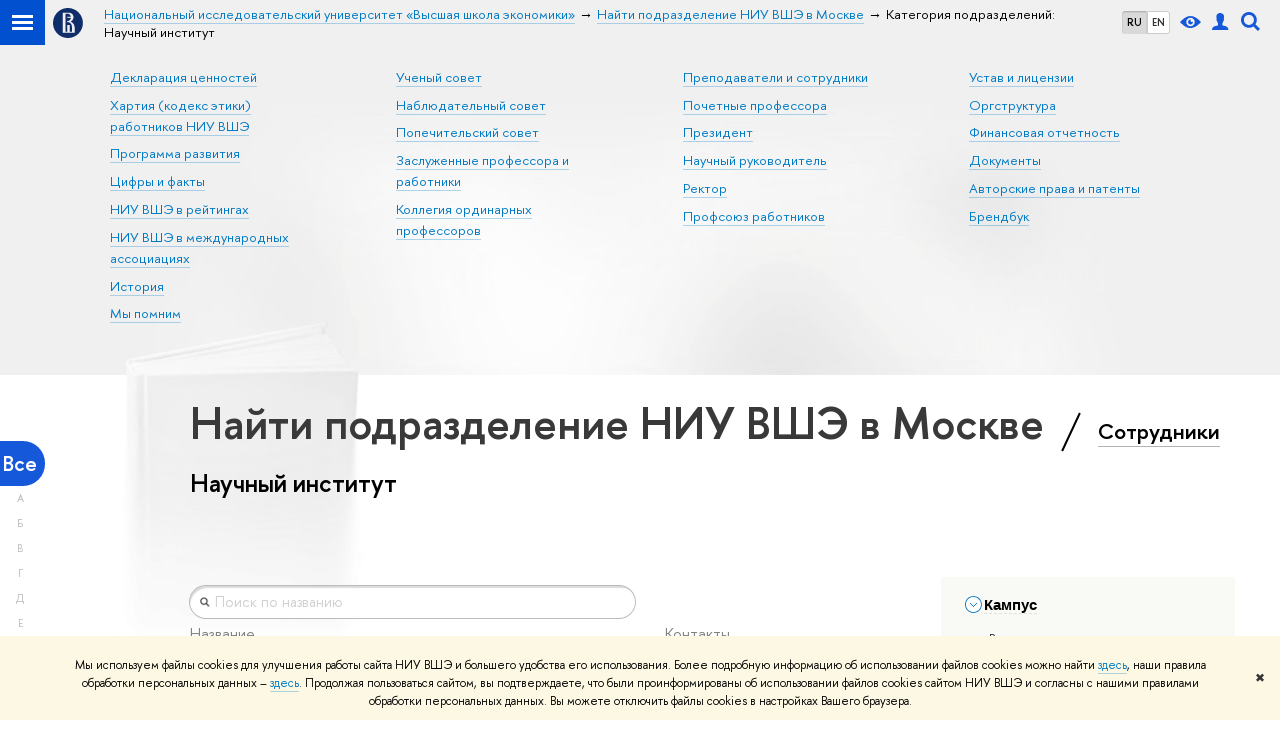

--- FILE ---
content_type: text/html; charset=utf-8
request_url: https://www.hse.ru/org/units/campus/22723/general_activity/218401404/
body_size: 16043
content:
<!DOCTYPE html><html><head><title>Найти подразделение НИУ ВШЭ в Москве – Категория подразделений: Научный институт – Национальный исследовательский университет «Высшая школа экономики»</title><meta charset="UTF-8"><meta name="viewport" content="width=device-width, initial-scale=1"><link href="https://www.hse.ru/org/units/" rel="canonical"><link rel="apple-touch-icon" sizes="180x180" href="/f/src/global/i/favicon/favicon_ios_180x180.png"><link rel="icon" type="image/png" sizes="32x32" href="/f/src/global/i/favicon/favicon_32x32.png"><link rel="icon" type="image/png" sizes="16x16" href="/f/src/global/i/favicon/favicon_16x16.png"><link rel="mask-icon" color="#0F2D69" href="/f/src/global/i/favicon/favicon.svg"><link rel="manifest" href="/f/src/manifest/manifest_ru.json"><meta name="msapplication-config" content="/f/src/global/i/favicon/browserconfig.xml"><link rel="shortcut icon" type="image/x-icon" href="/favicon.ico"><meta name="twitter:card" content="summary"><meta property="og:title" content="Национальный исследовательский университет «Высшая школа экономики»"><meta name="mrc__share_title" content="Национальный исследовательский университет «Высшая школа экономики»"><meta itemprop="name" content="Национальный исследовательский университет «Высшая школа экономики»"><meta property="og:description" content="Национальный исследовательский университет «Высшая школа экономики» (НИУ ВШЭ) — один из крупнейших университетов России. Федеральное государственное высшее учебное заведение, созданное в 1992 году"><meta name="mrc__share_description" content="Национальный исследовательский университет «Высшая школа экономики» (НИУ ВШЭ) — один из крупнейших университетов России. Федеральное государственное высшее учебное заведение, созданное в 1992 году"><meta itemprop="description" content="Национальный исследовательский университет «Высшая школа экономики» (НИУ ВШЭ) — один из крупнейших университетов России. Федеральное государственное высшее учебное заведение, созданное в 1992 году"><meta name="twitter:description"><meta property="og:url" content="https://www.hse.ru/org/units/"><meta name="twitter:url" content="https://www.hse.ru/org/units/"><meta property="og:type" content="website"><link rel="stylesheet" href="/f/src/projects/unshm1/unshm1.css" media="all"><link rel="stylesheet" href="/f/src/global/css/sitemap.css" media="all"><link rel="stylesheet" href="/f/src/global/css/vision.css" media="all"><link rel="stylesheet" href="/f/src/edu/css/edu2.css" media="all"><link rel="stylesheet" href="/f/src/global/css/owl.carousel2.min.css" media="all"><script src="/f/src/global/js/cache/jquery-1.10.1.min/jquery.cookie/jquery-ui/jquery.ui.touch-punch.min/hse.utils/errtrack/main/modernizr/popup/switcher/tag/jquery.cookie/sitemap.ajax/vision/ctrlshifte/fotorama/owl.carousel2.min/emerge/events-switcher/masonry.pkgd.min/imagesloaded.pkgd.min/universal.js"></script><!-- counter-->
				<script src="https://www.hse.ru/f/gtm/ip"></script>
				<script>(function(w,d,s,l,i){w[l]=w[l]||[];w[l].push({'gtm.start':
				new Date().getTime(),event:'gtm.js'});var f=d.getElementsByTagName(s)[0],
				j=d.createElement(s),dl=l!='dataLayer'?'&l='+l:'';j.async=true;j.src=
				'https://www.googletagmanager.com/gtm.js?id='+i+dl;f.parentNode.insertBefore(j,f);
				})(window,document,'script','dataLayer','GTM-P6DCQX');</script>
			<!-- /counter--><script src="https://www.hse.ru/f/src/global/js/job.js" async></script><link rel="stylesheet" href="/f/src/persons/persons.css"><link rel="stylesheet" href="/f/src/persons/units.css"><link rel="stylesheet" href="/f/src/global/node_modules/jquery-bonsai/jquery.bonsai.css"><script src="/f/src/global/js/vertical-fixer.js"></script><style>.page-decor-book {
	position: absolute;
	background: url('/f/src/global/i/gypsum/book.png') 0 0 no-repeat;
	top: -70px;
	left: 0;
	width: 256px;
	height: 332px;
}
.b-filters__inner {
	font-size: 1.3rem;
}
.footer {
	margin-top: 1em;
}
@media (min-width: 768px) {
	.is-mobile {
		display: none !important;
	}
}

@media (max-width: 767px) {
	.js-bookmark.js-bookmark {
		overflow: hidden;
	}
}

@media (min-width: 996px) {
	.has-sidebar .wrapper {
		width: 27%;
	}
}

.post__content_person  {
	margin-left: 0;
}

.persons__section {
	margin-left: 4.7em
}

@media (max-width: 767px) {
	.extra-left, .persons__section {
		margin-left: 2.5em;
	}
}</style></head><body data-lang="ru"><div class="page"><!--noindex--><div class="browser_outdate" style="display:none;">В старых версиях браузеров сайт может отображаться некорректно. Для оптимальной работы с сайтом рекомендуем воспользоваться современным браузером.</div><div class="gdpr_bar" style="display:none;"><div class="gdpr_bar__inner"><noindex>
<p>Мы используем файлы cookies для улучшения работы сайта НИУ ВШЭ и большего удобства его использования. Более подробную информацию об использовании файлов cookies можно найти&nbsp;<a href="https://www.hse.ru/cookie.html" rel="nofollow noopener" target="_blank" title="Пройти по ссылке">здесь</a>, наши правила обработки персональных данных &ndash;&nbsp;<a href="https://www.hse.ru/data_protection_regulation" rel="nofollow noopener" target="_blank" title="Пройти по ссылке">здесь</a>. Продолжая пользоваться сайтом, вы подтверждаете, что были проинформированы об использовании файлов cookies сайтом НИУ ВШЭ и согласны с нашими правилами обработки персональных данных. Вы можете отключить файлы cookies в настройках Вашего браузера.</p>
</noindex><span class="gdpr_bar__close">&#x2716;</span></div></div><!--/noindex--><div class="sv-control"><div class="sv-control__block"><ul class="sv-control__list sv-size"><li class="sv-control__item sv-control__item--s_normal active" data-type="size" data-value="normal">A</li><li class="sv-control__item sv-control__item--s_medium" data-type="size" data-value="medium">A</li><li class="sv-control__item sv-control__item--s_large" data-type="size" data-value="large">A</li></ul></div><div class="sv-control__block"><ul class="sv-control__list sv-spacing"><li class="sv-control__item sv-control__item--ls_normal active" data-type="spacing" data-value="normal">АБB</li><li class="sv-control__item sv-control__item sv-control__item--ls_medium" data-type="spacing" data-value="medium">АБB</li><li class="sv-control__item sv-control__item--ls_large" data-type="spacing" data-value="large">АБB</li></ul></div><div class="sv-control__block"><ul class="sv-control__list sv-contrast"><li class="sv-control__item sv-control__item---color1 active" data-type="contrast" data-value="normal">А</li><li class="sv-control__item sv-control__item---color2" data-type="contrast" data-value="invert">А</li><li class="sv-control__item sv-control__item---color3" data-type="contrast" data-value="blue">А</li><li class="sv-control__item sv-control__item---color4" data-type="contrast" data-value="beige">А</li><li class="sv-control__item sv-control__item---color5" data-type="contrast" data-value="brown">А</li></ul></div><div class="sv-control__block"><ul class="sv-control__list sv-image"><li class="sv-control__item sv-control__item--image_on active" data-type="image" data-value="on"></li><li class="sv-control__item sv-control__item--image_off" data-type="image" data-value="off"></li></ul></div><div class="sv-control__block"><div class="sv-off js-sv-off">Обычная версия сайта</div></div></div><header class="header header_dark_gradient"><div class="crop"><div class="header-top header-top--primary"><div class="left"><span class="control control_sitemap"><span class="control_sitemap__line"></span></span><a class="control control_home" href="https://www.hse.ru/"><svg xmlns="http://www.w3.org/2000/svg" width="30" height="30" viewBox="0 0 309 309" fill="none"><path fill-rule="evenodd" clip-rule="evenodd" d="M68.4423 26.0393C93.7686 9.06174 123.545 0 154.005 0C194.846 0 234.015 16.275 262.896 45.2451C291.777 74.2153 308.005 113.508 308.01 154.481C308.013 185.039 298.984 214.911 282.065 240.321C265.145 265.731 241.094 285.537 212.953 297.234C184.813 308.931 153.847 311.993 123.972 306.034C94.0966 300.074 66.6537 285.361 45.1138 263.755C23.5739 242.148 8.90442 214.619 2.96053 184.649C-2.98335 154.678 0.0653089 123.612 11.721 95.3799C23.3767 67.1476 43.1159 43.0168 68.4423 26.0393ZM180.336 140.561C212.051 151.8 224.284 177.329 224.284 215.345V255.047H99.593V48.1729H154.908C175.847 48.1729 184.602 51.8575 194.493 59.5386C208.902 70.8654 211.166 87.3096 211.166 95.5561C211.299 106.453 207.484 117.028 200.43 125.316C195.128 132.023 188.214 137.269 180.336 140.561ZM196.038 211.485C196.038 168.722 182.396 145.328 147.339 145.328V134.927H147.553C152.962 134.963 158.306 133.751 163.173 131.385C168.041 129.018 172.301 125.561 175.624 121.28C182.066 113.463 183.387 106.093 183.688 99.5137H147.582V89.3566H183.378C182.573 82.4432 179.883 75.8863 175.604 70.4072C167.413 60.1917 155.812 58.4761 148.175 58.4761H127.771V243.779H147.582V174.57H173.554V243.652H196.038V211.485Z" fill="#0F2D69"></path></svg></a></div><div class="right"><div class="header__controls"><ul class="control_lang2"><li class="control_lang2_item activated"><a class="link link_no-underline" href="/org/units/campus/22723/general_activity/218401404/">RU</a></li><li class="control_lang2_item"><a class="link link_no-underline" href="/en/org/units/campus/22723/general_activity/218401404/">EN</a></li></ul><span class="control control_vision" title="Версия для слабовидящих" itemprop="copy"><a class="control_vision-link" style="color: inherit;" href="https://www.hse.ru/org/units/?vision=enabled"><svg width="21" height="12" viewBox="0 0 21 12" xmlns="http://www.w3.org/2000/svg"><title>Версия для слабовидящих</title><path class="control__path" d="M10.5 0c3.438 0 6.937 2.016 10.5 6.047-.844.844-1.383 1.375-1.617 1.594-.234.219-.805.703-1.711 1.453-.906.75-1.641 1.266-2.203 1.547-.563.281-1.305.578-2.227.891-.922.313-1.836.469-2.742.469-1.125 0-2.156-.141-3.094-.422-.938-.281-1.875-.766-2.813-1.453-.938-.688-1.672-1.273-2.203-1.758-.531-.484-1.328-1.273-2.391-2.367 2.031-2.031 3.836-3.539 5.414-4.523 1.578-.984 3.273-1.477 5.086-1.477zm0 10.266c1.156 0 2.148-.422 2.977-1.266.828-.844 1.242-1.844 1.242-3s-.414-2.156-1.242-3c-.828-.844-1.82-1.266-2.977-1.266-1.156 0-2.148.422-2.977 1.266-.828.844-1.242 1.844-1.242 3s.414 2.156 1.242 3c.828.844 1.82 1.266 2.977 1.266zm0-5.766c0 .438.141.797.422 1.078s.641.422 1.078.422c.313 0 .625-.109.938-.328v.328c0 .688-.234 1.273-.703 1.758-.469.484-1.047.727-1.734.727-.688 0-1.266-.242-1.734-.727-.469-.484-.703-1.07-.703-1.758s.234-1.273.703-1.758c.469-.484 1.047-.727 1.734-.727h.375c-.25.313-.375.641-.375.984z" fill="#1658DA"></path></svg><span style="display: none;">Версия для слабовидящих</span></a></span><a class="control control_user" href="https://www.hse.ru/lkuser/" title="Личный кабинет сотрудника ВШЭ"><ins><svg class="control_svg" width="17" height="18" viewBox="0 0 17 18" xmlns="http://www.w3.org/2000/svg"><title>Личный кабинет сотрудника ВШЭ</title><path class="control__path" d="M13.702 13.175c.827.315 1.486.817 1.978 1.506.492.689.738 1.467.738 2.333h-16.419c0-1.417.532-2.5 1.595-3.248.394-.276 1.358-.591 2.894-.945.945-.118 1.457-.374 1.536-.768.039-.157.059-.61.059-1.358 0-.118-.039-.217-.118-.295-.157-.157-.315-.433-.472-.827-.079-.315-.157-.787-.236-1.417-.157.039-.285-.02-.384-.177-.098-.157-.177-.364-.236-.62l-.089-.443c-.157-.866-.098-1.28.177-1.24-.118-.157-.217-.532-.295-1.122-.118-.866-.059-1.634.177-2.303.276-.748.768-1.319 1.476-1.713.709-.394 1.476-.571 2.303-.532.787.039 1.506.276 2.156.709.65.433 1.093 1.024 1.329 1.772.197.551.217 1.319.059 2.303-.079.472-.157.768-.236.886.118-.039.207 0 .266.118.059.118.079.266.059.443l-.059.472c-.02.138-.049.246-.089.325l-.118.413c-.039.276-.108.472-.207.591-.098.118-.226.157-.384.118-.079.866-.217 1.476-.413 1.831 0 .039-.069.138-.207.295-.138.157-.207.256-.207.295v.65c0 .394.039.689.118.886.079.197.354.354.827.472.276.118.679.217 1.211.295.532.079.935.177 1.211.295z" fill="#1658DA"></path></svg></ins></a><span class="control control_search" title="Поиск"><ins class="popup_opener"><svg class="control_svg" width="19" height="19" viewBox="0 0 19 19" xmlns="http://www.w3.org/2000/svg"><title>Поиск</title><path d="M12.927 7.9c0-1.384-.492-2.568-1.476-3.552s-2.168-1.476-3.552-1.476-2.568.492-3.552 1.476-1.476 2.168-1.476 3.552.492 2.568 1.476 3.552 2.168 1.476 3.552 1.476 2.568-.492 3.552-1.476 1.476-2.168 1.476-3.552zm4.053 11.1l-4.603-4.592c-1.339.928-2.832 1.391-4.477 1.391-1.07 0-2.093-.208-3.069-.623-.976-.415-1.818-.976-2.525-1.683-.707-.707-1.268-1.549-1.683-2.525-.415-.976-.623-1.999-.623-3.069 0-1.07.208-2.093.623-3.069.415-.976.976-1.818 1.683-2.525.707-.707 1.549-1.268 2.525-1.683.976-.415 1.999-.623 3.069-.623 1.07 0 2.093.208 3.069.623.976.415 1.818.976 2.525 1.683.707.707 1.268 1.549 1.683 2.525.415.976.623 1.999.623 3.069 0 1.646-.464 3.138-1.391 4.477l4.603 4.603-2.031 2.02z" fill="#1658DA"></path></svg></ins><div class="popup popup_search not_display"><div class="popup__inner"><div class="search-form"><form action="https://www.hse.ru/search/index.html"><div class="search-form__button"><button class="button button_grey">Поиск</button></div><div class="search-form__input"><input class="input input100 input_mr" type="text" name="text" placeholder="Поиск"><input type="hidden" name="searchid" value="2284688"><input type="hidden" name="simple" value="1"></div></form></div><div class="popup__block popup__block_indent"><a class="link_dark" href="https://www.hse.ru/search/search.html?simple=0">Расширенный поиск</a><span class="b-adv-search"></span></div></div></div></span><span class="control is-mobile control_menu js-control_menu_open" onclick="void(0)"><ins></ins><span class="control__text">Меню</span></span></div></div><div class="header_body"><div class="header_breadcrumb is-mobile c"><div class="header_breadcrumb__inner no_crumb_arrow"><a class="header_breadcrumb__link  fa-header_body__crumb--first fa-header_body__crumb" href="https://www.hse.ru/">Высшая школа экономики</a></div></div><div class="header_breadcrumb is-desktop"><div class="header_breadcrumb__inner no_crumb_arrow js-header_breadcrumb__inner--wide"><ul class="header_breadcrumb__list"><li class="header_breadcrumb__item"><a class="header_breadcrumb__link" href="/"><span>Национальный исследовательский университет «Высшая школа экономики»</span></a></li><li class="header_breadcrumb__item"><a class="header_breadcrumb__link" href="/org/units"><span>Найти подразделение НИУ ВШЭ в Москве</span></a></li><li class="header_breadcrumb__item"><span class="header_breadcrumb__current"><span>Категория подразделений: Научный институт</span></span></li></ul></div></div></div></div><div class="header-board js-bookmark is-desktop"><div class="header-board__inner b-row b-row--4"><ul class="navigation navigation_header b-row__item"><li class="navigation__item"><a class="navigation__link" href="https://www.hse.ru/info/statement/">Декларация ценностей</a></li><li class="navigation__item"><a class="navigation__link" href="https://www.hse.ru/info/code-of-conduct">Хартия (кодекс этики) работников НИУ ВШЭ</a></li><li class="navigation__item"><a class="navigation__link" href="https://strategy.hse.ru/">Программа развития</a></li><li class="navigation__item"><a class="navigation__link" href="https://figures.hse.ru/">Цифры и факты</a></li><li class="navigation__item"><a class="navigation__link" href="https://datadesign.hse.ru/ranking">НИУ ВШЭ в рейтингах</a></li><li class="navigation__item"><a class="navigation__link" href="https://mspo.hse.ru/interassociations">НИУ ВШЭ в международных ассоциациях</a></li><li class="navigation__item"><a class="navigation__link" href="https://www.hse.ru/info/hist">История</a></li><li class="navigation__item"><a class="navigation__link" href="https://www.hse.ru/info/inmemoriam/">Мы помним</a></li></ul><ul class="navigation navigation_header b-row__item"><li class="navigation__item"><a class="navigation__link" href="https://www.hse.ru/us/">Ученый совет</a></li><li class="navigation__item"><a class="navigation__link" href="https://www.hse.ru/info/supervisory/">Наблюдательный совет</a></li><li class="navigation__item"><a class="navigation__link" href="https://www.hse.ru/info/council/">Попечительский совет</a></li><li class="navigation__item"><a class="navigation__link" href="https://www.hse.ru/info/distinguished">Заслуженные профессора и работники</a></li><li class="navigation__item"><a class="navigation__link" href="https://www.hse.ru/info/collegium/">Коллегия ординарных профессоров</a></li></ul><ul class="navigation navigation_header b-row__item"><li class="navigation__item"><a class="navigation__link" href="http://www.hse.ru/org/persons/">Преподаватели и сотрудники</a></li><li class="navigation__item"><a class="navigation__link" href="https://www.hse.ru/info/prof/">Почетные профессора</a></li><li class="navigation__item"><a class="navigation__link" href="http://www.hse.ru/personal/shohin/">Президент</a></li><li class="navigation__item"><a class="navigation__link" href="https://www.hse.ru/personal/kouzminov/">Научный руководитель</a></li><li class="navigation__item"><a class="navigation__link" href="https://www.hse.ru/staff/anisimov">Ректор</a></li><li class="navigation__item"><a class="navigation__link" href="https://www.hse.ru/profunion">Профсоюз работников</a></li></ul><ul class="navigation navigation_header b-row__item"><li class="navigation__item"><a class="navigation__link" href="https://www.hse.ru/info/ustav/">Устав и лицензии</a></li><li class="navigation__item"><a class="navigation__link" href="http://www.hse.ru/orgstructure/">Оргструктура</a></li><li class="navigation__item"><a class="navigation__link" href="https://www.hse.ru/info/financial/">Финансовая отчетность</a></li><li class="navigation__item"><a class="navigation__link" href="http://www.hse.ru/docs/">Документы</a></li><li class="navigation__item"><a class="navigation__link" href="https://www.hse.ru/info/patent/">Авторские права и патенты</a></li><li class="navigation__item"><a class="navigation__link" href="https://www.hse.ru/info/brandbook/">Брендбук</a></li></ul></div></div></div></header><div class="layout has-sidebar"><div class="abc-filter js-abc-filter" style="display: block; top: 15px; left: 0px;"><div class="abc-filter__letter abc-filter__letter_current"><a href="https://www.hse.ru/org/units/campus/22723/general_activity/218401404/">Все</a></div><div class="abc-filter__letter">А</div><div class="abc-filter__letter">Б</div><div class="abc-filter__letter">В</div><div class="abc-filter__letter">Г</div><div class="abc-filter__letter">Д</div><div class="abc-filter__letter">Е</div><div class="abc-filter__letter">Ж</div><div class="abc-filter__letter">З</div><div class="abc-filter__letter"><a href="https://www.hse.ru/org/units/campus/22723/general_activity/218401404/?ltr=1048">И</a></div><div class="abc-filter__letter">Й</div><div class="abc-filter__letter">К</div><div class="abc-filter__letter">Л</div><div class="abc-filter__letter"><a href="https://www.hse.ru/org/units/campus/22723/general_activity/218401404/?ltr=1052">М</a></div><div class="abc-filter__letter"><a href="https://www.hse.ru/org/units/campus/22723/general_activity/218401404/?ltr=1053">Н</a></div><div class="abc-filter__letter">О</div><div class="abc-filter__letter">П</div><div class="abc-filter__letter">Р</div><div class="abc-filter__letter">С</div><div class="abc-filter__letter">Т</div><div class="abc-filter__letter">У</div><div class="abc-filter__letter">Ф</div><div class="abc-filter__letter">Х</div><div class="abc-filter__letter"><a href="https://www.hse.ru/org/units/campus/22723/general_activity/218401404/?ltr=1062">Ц</a></div><div class="abc-filter__letter">Ч</div><div class="abc-filter__letter">Ш</div><div class="abc-filter__letter">Щ</div><div class="abc-filter__letter"><a href="https://www.hse.ru/org/units/campus/22723/general_activity/218401404/?ltr=1069">Э</a></div><div class="abc-filter__letter">Ю</div><div class="abc-filter__letter">Я</div></div><script>(function(){
	//	установка алфавитной колбасы в правильное место
	var l = $('.layout'), abc = l.find('.js-abc-filter');
	new als.VerticalFixer(abc.show(), l, l);
})();
</script><div class="grid"><div class="extra-left"><img class="page-decor-book __iwc" src="/f/src/global/i/gypsum/book.png"><h1 style="padding-right: 5px;">Найти подразделение НИУ ВШЭ в Москве
<span class="slash_separator"></span>
<a class="subtitle_link" href="/org/persons">Сотрудники</a></h1><h3>Научный институт</h3></div></div><div class="grid grid_3"><div class="wrapper row"><div class="sidebar"><div class="sidebar__inner"><div class="js-mobile_popup"><div class="header-board__top js-mobile_popup__top is-fixed is-mobile"><div class="header-top header-top--secondary"><div class="left"><ul class="control_lang2"><li class="control_lang2_item activated"><a class="link link_no-underline" href="/org/units/campus/22723/general_activity/218401404/">RU</a></li><li class="control_lang2_item"><a class="link link_no-underline" href="/en/org/units/campus/22723/general_activity/218401404/">EN</a></li></ul><a class="control control_user" href="https://www.hse.ru/lkuser/" title="Личный кабинет сотрудника ВШЭ"><ins><svg class="control_svg" width="17" height="18" viewBox="0 0 17 18" xmlns="http://www.w3.org/2000/svg"><title>Личный кабинет сотрудника ВШЭ</title><path class="control__path" d="M13.702 13.175c.827.315 1.486.817 1.978 1.506.492.689.738 1.467.738 2.333h-16.419c0-1.417.532-2.5 1.595-3.248.394-.276 1.358-.591 2.894-.945.945-.118 1.457-.374 1.536-.768.039-.157.059-.61.059-1.358 0-.118-.039-.217-.118-.295-.157-.157-.315-.433-.472-.827-.079-.315-.157-.787-.236-1.417-.157.039-.285-.02-.384-.177-.098-.157-.177-.364-.236-.62l-.089-.443c-.157-.866-.098-1.28.177-1.24-.118-.157-.217-.532-.295-1.122-.118-.866-.059-1.634.177-2.303.276-.748.768-1.319 1.476-1.713.709-.394 1.476-.571 2.303-.532.787.039 1.506.276 2.156.709.65.433 1.093 1.024 1.329 1.772.197.551.217 1.319.059 2.303-.079.472-.157.768-.236.886.118-.039.207 0 .266.118.059.118.079.266.059.443l-.059.472c-.02.138-.049.246-.089.325l-.118.413c-.039.276-.108.472-.207.591-.098.118-.226.157-.384.118-.079.866-.217 1.476-.413 1.831 0 .039-.069.138-.207.295-.138.157-.207.256-.207.295v.65c0 .394.039.689.118.886.079.197.354.354.827.472.276.118.679.217 1.211.295.532.079.935.177 1.211.295z" fill="#1658DA"></path></svg></ins></a><span class="control control_white control_search js-search_mobile_control" title="Поиск"><ins><svg class="control_svg" width="19" height="19" viewBox="0 0 19 19" xmlns="http://www.w3.org/2000/svg"><title>Поиск</title><path d="M12.927 7.9c0-1.384-.492-2.568-1.476-3.552s-2.168-1.476-3.552-1.476-2.568.492-3.552 1.476-1.476 2.168-1.476 3.552.492 2.568 1.476 3.552 2.168 1.476 3.552 1.476 2.568-.492 3.552-1.476 1.476-2.168 1.476-3.552zm4.053 11.1l-4.603-4.592c-1.339.928-2.832 1.391-4.477 1.391-1.07 0-2.093-.208-3.069-.623-.976-.415-1.818-.976-2.525-1.683-.707-.707-1.268-1.549-1.683-2.525-.415-.976-.623-1.999-.623-3.069 0-1.07.208-2.093.623-3.069.415-.976.976-1.818 1.683-2.525.707-.707 1.549-1.268 2.525-1.683.976-.415 1.999-.623 3.069-.623 1.07 0 2.093.208 3.069.623.976.415 1.818.976 2.525 1.683.707.707 1.268 1.549 1.683 2.525.415.976.623 1.999.623 3.069 0 1.646-.464 3.138-1.391 4.477l4.603 4.603-2.031 2.02z" fill="#1658DA"></path></svg></ins></span></div><div class="right"><div class="header__controls"><span class="control is-mobile control_menu control_menu--close js-control_menu_close" onclick="void(0)"><ins></ins></span></div></div></div><div class="js-search_mobile_popup not_display is-mobile"><div class="search-form"><form action="https://www.hse.ru/org/units/search/search.html"><div class="search-form__button"><button class="button button_grey">Поиск</button></div><div class="search-form__input"><input class="fa-search_input input input100 input_mr" type="text" name="text" placeholder="Поиск по сайту"><input type="hidden" name="simple" value="1"><input name="searchid" type="hidden" value="2284688"></div></form></div><div class="popup__block"><a class="link_white" href="https://www.hse.ru/org/units/search/search.html?simple=0&amp;searchid=2284688">Расширенный поиск</a></div></div><div class="header-board__title"><a class="link_white link_no-underline" href="https://www.hse.ru/org/units/"></a></div></div><div class="js-mobile_popup__inner"><div class="js-side_filters b-filters with-indent2 hse-side-side_filters"><div class="b-filters__inner"><div class="fa-card__control"><div class="edu-filter smaller"><div class="b-side"><div class="b-side__inner"><div class="side_filter"><div class="h5 js-side_filter_title side_filter_title"><ins class="b-arr b-arr_3 b-arr_down"></ins><span class="pseudo_link link_dark2">Кампус</span></div><div class="js-side_filter_content side_filter_content filter_switcher"><ul class="first_child last_child navigation navigation_filter"><li hse-value="0"><ins class="first_child"></ins><a class="link link_dark no-visited" href="https://www.hse.ru/org/units/general_activity/218401404/"><noindex>Все кампусы</noindex></a></li><li class="selected" hse-value="22723"><span class="pseudo js-pseudo selected b">Москва</span></li><li hse-value="135083"><ins class="first_child"></ins><a class="link link_dark no-visited" href="https://www.hse.ru/org/units/campus/135083/general_activity/218401404/"><noindex>Санкт-Петербург</noindex></a></li><li hse-value="135288"><ins class="first_child"></ins><a class="link link_dark no-visited" href="https://www.hse.ru/org/units/campus/135288/general_activity/218401404/"><noindex>Нижний Новгород</noindex></a></li><li hse-value="135213"><ins class="first_child"></ins><a class="link link_dark no-visited" href="https://www.hse.ru/org/units/campus/135213/general_activity/218401404/"><noindex>Пермь</noindex></a></li></ul></div></div></div></div><div class="b-side"><div class="b-side__inner"><div class="side_filter"><div class="h5 js-side_filter_title side_filter_title"><ins class="b-arr b-arr_3 b-arr_down"></ins><span class="pseudo_link link_dark2">Категория</span></div><div class="js-side_filter_content side_filter_content filter_switcher"><ul class="first_child last_child navigation navigation_filter"><li hse-value="0"><ins class="first_child"></ins><a class="link link_dark no-visited" href="https://www.hse.ru/org/units/campus/22723/"><noindex>Все категории</noindex></a></li><li hse-value="218401388"><ins class="first_child"></ins><a class="link link_dark no-visited" href="https://www.hse.ru/org/units/campus/22723/general_activity/218401388/"><noindex>Административное подразделение (наука)</noindex></a></li><li hse-value="218401390"><ins class="first_child"></ins><a class="link link_dark no-visited" href="https://www.hse.ru/org/units/campus/22723/general_activity/218401390/"><noindex>Административное подразделение (образование)</noindex></a></li><li hse-value="218401384"><ins class="first_child"></ins><a class="link link_dark no-visited" href="https://www.hse.ru/org/units/campus/22723/general_activity/218401384/"><noindex>Административно-управленческое подразделение</noindex></a></li><li hse-value="218401386"><ins class="first_child"></ins><a class="link link_dark no-visited" href="https://www.hse.ru/org/units/campus/22723/general_activity/218401386/"><noindex>Административно-хозяйственное подразделение</noindex></a></li><li hse-value="218401392"><ins class="first_child"></ins><a class="link link_dark no-visited" href="https://www.hse.ru/org/units/campus/22723/general_activity/218401392/"><noindex>Базовая кафедра</noindex></a></li><li hse-value="218401394"><ins class="first_child"></ins><a class="link link_dark no-visited" href="https://www.hse.ru/org/units/campus/22723/general_activity/218401394/"><noindex>Исследовательский центр</noindex></a></li><li hse-value="218401396"><ins class="first_child"></ins><a class="link link_dark no-visited" href="https://www.hse.ru/org/units/campus/22723/general_activity/218401396/"><noindex>Кафедра</noindex></a></li><li hse-value="218401400"><ins class="first_child"></ins><a class="link link_dark no-visited" href="https://www.hse.ru/org/units/campus/22723/general_activity/218401400/"><noindex>Научная лаборатория ЦФИ</noindex></a></li><li hse-value="219845641"><ins class="first_child"></ins><a class="link link_dark no-visited" href="https://www.hse.ru/org/units/campus/22723/general_activity/219845641/"><noindex>Научно-исследовательская лаборатория</noindex></a></li><li hse-value="384623770"><ins class="first_child"></ins><a class="link link_dark no-visited" href="https://www.hse.ru/org/units/campus/22723/general_activity/384623770/"><noindex>Научно-учебная группа</noindex></a></li><li hse-value="218401402"><ins class="first_child"></ins><a class="link link_dark no-visited" href="https://www.hse.ru/org/units/campus/22723/general_activity/218401402/"><noindex>Научно-учебная / учебно-исследовательская лаборатория</noindex></a></li><li class="selected" hse-value="218401404"><span class="pseudo js-pseudo selected b">Научный институт</span></li><li hse-value="218401406"><ins class="first_child"></ins><a class="link link_dark no-visited" href="https://www.hse.ru/org/units/campus/22723/general_activity/218401406/"><noindex>Общеуниверситетская кафедра</noindex></a></li><li hse-value="218401408"><ins class="first_child"></ins><a class="link link_dark no-visited" href="https://www.hse.ru/org/units/campus/22723/general_activity/218401408/"><noindex>Офис образовательной программы основного образования</noindex></a></li><li hse-value="218401410"><ins class="first_child"></ins><a class="link link_dark no-visited" href="https://www.hse.ru/org/units/campus/22723/general_activity/218401410/"><noindex>Подразделение довузовского образования</noindex></a></li><li hse-value="218401412"><ins class="first_child"></ins><a class="link link_dark no-visited" href="https://www.hse.ru/org/units/campus/22723/general_activity/218401412/"><noindex>Подразделение ДПО</noindex></a></li><li hse-value="302947614"><ins class="first_child"></ins><a class="link link_dark no-visited" href="https://www.hse.ru/org/units/campus/22723/general_activity/302947614/"><noindex>Подразделения внеучебной и воспитательной работы</noindex></a></li><li hse-value="218401414"><ins class="first_child"></ins><a class="link link_dark no-visited" href="https://www.hse.ru/org/units/campus/22723/general_activity/218401414/"><noindex>Проектно-учебная лаборатория</noindex></a></li><li hse-value="223735344"><ins class="first_child"></ins><a class="link link_dark no-visited" href="https://www.hse.ru/org/units/campus/22723/general_activity/223735344/"><noindex>Редакции журналов</noindex></a></li><li hse-value="223522287"><ins class="first_child"></ins><a class="link link_dark no-visited" href="https://www.hse.ru/org/units/campus/22723/general_activity/223522287/"><noindex>Учебная лаборатория</noindex></a></li><li hse-value="218401416"><ins class="first_child"></ins><a class="link link_dark no-visited" href="https://www.hse.ru/org/units/campus/22723/general_activity/218401416/"><noindex>Факультет</noindex></a></li><li hse-value="218401418"><ins class="first_child"></ins><a class="link link_dark no-visited" href="https://www.hse.ru/org/units/campus/22723/general_activity/218401418/"><noindex>Центр передовых исследований</noindex></a></li><li hse-value="218401398"><ins class="first_child"></ins><a class="link link_dark no-visited" href="https://www.hse.ru/org/units/campus/22723/general_activity/218401398/"><noindex>Центр превосходства</noindex></a></li><li hse-value="218401420"><ins class="first_child"></ins><a class="link link_dark no-visited" href="https://www.hse.ru/org/units/campus/22723/general_activity/218401420/"><noindex>Школа/Департамент</noindex></a></li></ul></div></div></div></div><div class="b-side"><div class="b-side__inner"><div class="side_filter"><div class="h5 js-side_filter_title side_filter_title"><ins class="b-arr b-arr_3 b-arr_down"></ins><span class="pseudo_link link_dark2">Тематика</span></div><div class="js-side_filter_content side_filter_content filter_tree"><ul class="first_child last_child navigation navigation_filter"><li class="selected"><div class="thumb"></div><span class="pseudo js-pseudo selected b"><a href="https://www.hse.ru/org/units/campus/22723/general_activity/218401404/">Все тематики</a></span></li><li class="has-children collapse" hse-value="220096696"><div class="thumb"></div><ins class="first_child"></ins><span class="pseudo js-pseudo link link_dark no-visited"><a class="color_inherit" href="https://www.hse.ru/org/units/campus/22723/research_targets/220096696/general_activity/218401404/">Естественные науки</a></span><ul class="first_child last_child navigation navigation_filter"><li class="collapse" hse-value="218116728"><div class="thumb"></div><ins class="first_child"></ins><span class="pseudo js-pseudo link link_dark no-visited"><a class="color_inherit" href="https://www.hse.ru/org/units/campus/22723/research_targets/math/general_activity/218401404/">Математика</a></span></li><li class="collapse" hse-value="218116726"><div class="thumb"></div><ins class="first_child"></ins><span class="pseudo js-pseudo link link_dark no-visited"><a class="color_inherit" href="https://www.hse.ru/org/units/campus/22723/research_targets/cs/general_activity/218401404/">Компьютерные науки</a></span></li><li class="collapse" hse-value="218116766"><div class="thumb"></div><ins class="first_child"></ins><span class="pseudo js-pseudo link link_dark no-visited"><a class="color_inherit" href="https://www.hse.ru/org/units/campus/22723/research_targets/physics/general_activity/218401404/">Физика</a></span></li><li class="collapse" hse-value="218116776"><div class="thumb"></div><ins class="first_child"></ins><span class="pseudo js-pseudo link link_dark no-visited"><a class="color_inherit" href="https://www.hse.ru/org/units/campus/22723/research_targets/chemistry/general_activity/218401404/">Химия</a></span></li><li class="collapse" hse-value="218116740"><div class="thumb"></div><ins class="first_child"></ins><span class="pseudo js-pseudo link link_dark no-visited"><a class="color_inherit" href="https://www.hse.ru/org/units/campus/22723/research_targets/218116740/general_activity/218401404/">Науки о Земле</a></span></li><li class="collapse" hse-value="218116712"><div class="thumb"></div><ins class="first_child"></ins><span class="pseudo js-pseudo link link_dark no-visited"><a class="color_inherit" href="https://www.hse.ru/org/units/campus/22723/research_targets/218116712/general_activity/218401404/">Биология</a></span></li></ul></li><li class="has-children collapse" hse-value="220096694"><div class="thumb"></div><ins class="first_child"></ins><span class="pseudo js-pseudo link link_dark no-visited"><a class="color_inherit" href="https://www.hse.ru/org/units/campus/22723/research_targets/ts/general_activity/218401404/">Тех­ничес­кие науки</a></span><ul class="first_child last_child navigation navigation_filter"><li class="collapse" hse-value="218116762"><div class="thumb"></div><ins class="first_child"></ins><span class="pseudo js-pseudo link link_dark no-visited"><a class="color_inherit" href="https://www.hse.ru/org/units/campus/22723/research_targets/218116762/general_activity/218401404/">Строительство</a></span></li><li class="collapse" hse-value="218116736"><div class="thumb"></div><ins class="first_child"></ins><span class="pseudo js-pseudo link link_dark no-visited"><a class="color_inherit" href="https://www.hse.ru/org/units/campus/22723/research_targets/218116736/general_activity/218401404/">Механика и машиностроение</a></span></li><li class="collapse" hse-value="218116774"><div class="thumb"></div><ins class="first_child"></ins><span class="pseudo js-pseudo link link_dark no-visited"><a class="color_inherit" href="https://www.hse.ru/org/units/campus/22723/research_targets/218116774/general_activity/218401404/">Химические технологии</a></span></li><li class="collapse" hse-value="218116764"><div class="thumb"></div><ins class="first_child"></ins><span class="pseudo js-pseudo link link_dark no-visited"><a class="color_inherit" href="https://www.hse.ru/org/units/campus/22723/research_targets/218116764/general_activity/218401404/">Технологии материалов</a></span></li><li class="collapse" hse-value="218116734"><div class="thumb"></div><ins class="first_child"></ins><span class="pseudo js-pseudo link link_dark no-visited"><a class="color_inherit" href="https://www.hse.ru/org/units/campus/22723/research_targets/218116734/general_activity/218401404/">Медицинские технологии</a></span></li><li class="collapse" hse-value="218116752"><div class="thumb"></div><ins class="first_child"></ins><span class="pseudo js-pseudo link link_dark no-visited"><a class="color_inherit" href="https://www.hse.ru/org/units/campus/22723/research_targets/218116752/general_activity/218401404/">Рациональное природопользование</a></span></li><li class="collapse" hse-value="218116778"><div class="thumb"></div><ins class="first_child"></ins><span class="pseudo js-pseudo link link_dark no-visited"><a class="color_inherit" href="https://www.hse.ru/org/units/campus/22723/research_targets/218116778/general_activity/218401404/">Экологические биотехнологии</a></span></li><li class="collapse" hse-value="218116748"><div class="thumb"></div><ins class="first_child"></ins><span class="pseudo js-pseudo link link_dark no-visited"><a class="color_inherit" href="https://www.hse.ru/org/units/campus/22723/research_targets/218116748/general_activity/218401404/">Промышленные биотехнологии</a></span></li><li class="collapse" hse-value="218116738"><div class="thumb"></div><ins class="first_child"></ins><span class="pseudo js-pseudo link link_dark no-visited"><a class="color_inherit" href="https://www.hse.ru/org/units/campus/22723/research_targets/218116738/general_activity/218401404/">Нанотехнологии</a></span></li></ul></li><li class="has-children collapse" hse-value="220096692"><div class="thumb"></div><ins class="first_child"></ins><span class="pseudo js-pseudo link link_dark no-visited"><a class="color_inherit" href="https://www.hse.ru/org/units/campus/22723/research_targets/220096692/general_activity/218401404/">Медицинские науки</a></span><ul class="first_child last_child navigation navigation_filter"><li class="collapse" hse-value="218116772"><div class="thumb"></div><ins class="first_child"></ins><span class="pseudo js-pseudo link link_dark no-visited"><a class="color_inherit" href="https://www.hse.ru/org/units/campus/22723/research_targets/218116772/general_activity/218401404/">Фундаментальная медицина</a></span></li><li class="collapse" hse-value="218116724"><div class="thumb"></div><ins class="first_child"></ins><span class="pseudo js-pseudo link link_dark no-visited"><a class="color_inherit" href="https://www.hse.ru/org/units/campus/22723/research_targets/218116724/general_activity/218401404/">Клиническая медицина</a></span></li><li class="collapse" hse-value="218116718"><div class="thumb"></div><ins class="first_child"></ins><span class="pseudo js-pseudo link link_dark no-visited"><a class="color_inherit" href="https://www.hse.ru/org/units/campus/22723/research_targets/218116718/general_activity/218401404/">Здравоохранение</a></span></li><li class="collapse" hse-value="218116732"><div class="thumb"></div><ins class="first_child"></ins><span class="pseudo js-pseudo link link_dark no-visited"><a class="color_inherit" href="https://www.hse.ru/org/units/campus/22723/research_targets/218116732/general_activity/218401404/">Медицинские биотехнологии</a></span></li></ul></li><li class="has-children collapse" hse-value="220096690"><div class="thumb"></div><ins class="first_child"></ins><span class="pseudo js-pseudo link link_dark no-visited"><a class="color_inherit" href="https://www.hse.ru/org/units/campus/22723/research_targets/220096690/general_activity/218401404/">Сельскохозяйственные науки</a></span><ul class="first_child last_child navigation navigation_filter"><li class="collapse" hse-value="218116754"><div class="thumb"></div><ins class="first_child"></ins><span class="pseudo js-pseudo link link_dark no-visited"><a class="color_inherit" href="https://www.hse.ru/org/units/campus/22723/research_targets/218116754/general_activity/218401404/">Сельское хозяйство, лесное хозяйство, рыбное хозяйство</a></span></li><li class="collapse" hse-value="218116716"><div class="thumb"></div><ins class="first_child"></ins><span class="pseudo js-pseudo link link_dark no-visited"><a class="color_inherit" href="https://www.hse.ru/org/units/campus/22723/research_targets/218116716/general_activity/218401404/">Животноводство и молочное дело</a></span></li><li class="collapse" hse-value="218116714"><div class="thumb"></div><ins class="first_child"></ins><span class="pseudo js-pseudo link link_dark no-visited"><a class="color_inherit" href="https://www.hse.ru/org/units/campus/22723/research_targets/218116714/general_activity/218401404/">Ветеринарные науки</a></span></li><li class="collapse" hse-value="218116756"><div class="thumb"></div><ins class="first_child"></ins><span class="pseudo js-pseudo link link_dark no-visited"><a class="color_inherit" href="https://www.hse.ru/org/units/campus/22723/research_targets/218116756/general_activity/218401404/">Сельскохозяйственные биотехнологии</a></span></li></ul></li><li class="has-children collapse" hse-value="220096688"><div class="thumb"></div><ins class="first_child"></ins><span class="pseudo js-pseudo link link_dark no-visited"><a class="color_inherit" href="https://www.hse.ru/org/units/campus/22723/research_targets/220096688/general_activity/218401404/">Социальные науки</a></span><ul class="first_child last_child navigation navigation_filter"><li class="collapse" hse-value="218116750"><div class="thumb"></div><ins class="first_child"></ins><span class="pseudo js-pseudo link link_dark no-visited"><a class="color_inherit" href="https://www.hse.ru/org/units/campus/22723/research_targets/218116750/general_activity/218401404/">Психология</a></span></li><li class="collapse" hse-value="218116780"><div class="thumb"></div><ins class="first_child"></ins><span class="pseudo js-pseudo link link_dark no-visited"><a class="color_inherit" href="https://www.hse.ru/org/units/campus/22723/research_targets/218116780/general_activity/218401404/">Экономика и менеджмент</a></span></li><li class="collapse" hse-value="218116742"><div class="thumb"></div><ins class="first_child"></ins><span class="pseudo js-pseudo link link_dark no-visited"><a class="color_inherit" href="https://www.hse.ru/org/units/campus/22723/research_targets/218116742/general_activity/218401404/">Образование</a></span></li><li class="collapse" hse-value="218116760"><div class="thumb"></div><ins class="first_child"></ins><span class="pseudo js-pseudo link link_dark no-visited"><a class="color_inherit" href="https://www.hse.ru/org/units/campus/22723/research_targets/218116760/general_activity/218401404/">Социология (включая демографию и антропологию)</a></span></li><li class="collapse" hse-value="218116746"><div class="thumb"></div><ins class="first_child"></ins><span class="pseudo js-pseudo link link_dark no-visited"><a class="color_inherit" href="https://www.hse.ru/org/units/campus/22723/research_targets/218116746/general_activity/218401404/">Право</a></span></li><li class="collapse" hse-value="218116744"><div class="thumb"></div><ins class="first_child"></ins><span class="pseudo js-pseudo link link_dark no-visited"><a class="color_inherit" href="https://www.hse.ru/org/units/campus/22723/research_targets/218116744/general_activity/218401404/">Политология, международные отношения и ГМУ</a></span></li><li class="collapse" hse-value="218116758"><div class="thumb"></div><ins class="first_child"></ins><span class="pseudo js-pseudo link link_dark no-visited"><a class="color_inherit" href="https://www.hse.ru/org/units/campus/22723/research_targets/218116758/general_activity/218401404/">Социальная и экономическая география (включая урбанистику и транспорт)</a></span></li><li class="collapse" hse-value="218116730"><div class="thumb"></div><ins class="first_child"></ins><span class="pseudo js-pseudo link link_dark no-visited"><a class="color_inherit" href="https://www.hse.ru/org/units/campus/22723/research_targets/218116730/general_activity/218401404/">Медиа и коммуникации</a></span></li><li class="collapse" hse-value="219466959"><div class="thumb"></div><ins class="first_child"></ins><span class="pseudo js-pseudo link link_dark no-visited"><a class="color_inherit" href="https://www.hse.ru/org/units/campus/22723/research_targets/219466959/general_activity/218401404/">Прочие социальные науки</a></span></li></ul></li><li class="has-children collapse" hse-value="220096686"><div class="thumb"></div><ins class="first_child"></ins><span class="pseudo js-pseudo link link_dark no-visited"><a class="color_inherit" href="https://www.hse.ru/org/units/campus/22723/research_targets/220096686/general_activity/218401404/">Гуманитарные науки</a></span><ul class="first_child last_child navigation navigation_filter"><li class="collapse" hse-value="218116722"><div class="thumb"></div><ins class="first_child"></ins><span class="pseudo js-pseudo link link_dark no-visited"><a class="color_inherit" href="https://www.hse.ru/org/units/campus/22723/research_targets/218116722/general_activity/218401404/">История и археология</a></span></li><li class="collapse" hse-value="218116768"><div class="thumb"></div><ins class="first_child"></ins><span class="pseudo js-pseudo link link_dark no-visited"><a class="color_inherit" href="https://www.hse.ru/org/units/campus/22723/research_targets/218116768/general_activity/218401404/">Филология и лингвистика</a></span></li><li class="collapse" hse-value="218116770"><div class="thumb"></div><ins class="first_child"></ins><span class="pseudo js-pseudo link link_dark no-visited"><a class="color_inherit" href="https://www.hse.ru/org/units/campus/22723/research_targets/218116770/general_activity/218401404/">Философия, этика, религиоведение</a></span></li><li class="collapse" hse-value="218116720"><div class="thumb"></div><ins class="first_child"></ins><span class="pseudo js-pseudo link link_dark no-visited"><a class="color_inherit" href="https://www.hse.ru/org/units/campus/22723/research_targets/218116720/general_activity/218401404/">Искусствоведение</a></span></li><li class="collapse" hse-value="219466961"><div class="thumb"></div><ins class="first_child"></ins><span class="pseudo js-pseudo link link_dark no-visited"><a class="color_inherit" href="https://www.hse.ru/org/units/campus/22723/research_targets/219466961/general_activity/218401404/">Прочие гуманитарные науки</a></span></li></ul></li></ul></div></div></div></div></div></div></div></div></div></div><div class="js-orfo is-desktop"></div></div></div></div><div class="main"><div class="content"><div class="content__inner"><div class="extra-left with-indent5"><div class="main"><div class="search-form search-form_results"><form action="https://www.hse.ru/org/units/"><input class="input input100 input_search" type="search" value="" name="title" placeholder="Поиск по названию"/></form></div></div></div><div class="extra-left"><div class="persons__label"><div class="grey small b-title-underline b-title-underline_auto">Название
<span class="is-mobile">/ Контакты</span></div></div><div class="persons__label is-desktop"><div class="grey small b-title-underline b-title-underline_auto">Контакты</div></div></div><div class="persons__section js-persons-section current"><div class="post person"><div class="post__content post__content_person"><div class="l-extra small person__extra"><div>Телефон:
<a class="link link_dark" href="tel:+74957729590,23309">+7 (495) 772-95-90</a>, доб.&nbsp;23309</div><div>Email:
<a class="link" data-at="['a', 'b', '@', 'a','.','r', 'u']" href="mailto:vtang@hse.ru">vtang@hse.ru</a></div><div class="with-indent6"><a class="link link_dark i" href="https://www.hse.ru/buildinghse/list#pokr-g" target="_blank">Москва, Покровский бульвар, д.&nbsp;11, корп.&nbsp;G</a><span class="icons" style="opacity: 0.5;"><abbr title="Адаптация для инвалидов"><svg fill="#000000" height="18" viewBox="0 0 24 24" width="18" xmlns="http://www.w3.org/2000/svg"> <path d="M0,0 L24,0 L24,24 L0,24 L0,0 Z" fill="none"></path> <path d="M14.9036745,15.2034394 C15.095528,17.9426812 12.8785541,20.2875574 10.1393123,20.2875574 C7.50665583,20.2875574 5.36429163,18.1451932 5.36429163,15.5125367 C5.36429163,13.6153187 6.48343711,11.9099541 8.22077724,11.1425401 L8.03958225,9.74627288 C5.62009631,10.6309307 4,12.9331729 4,15.5125367 C4,18.8912902 6.76055885,21.6518491 10.1393123,21.6518491 C12.8039444,21.6518491 15.1701377,19.9145089 15.9908444,17.3777792 L14.9036745,15.2034394 Z M20.7445481,16.2692922 L18.6341595,17.3244866 L16.204015,12.4748561 C16.0974297,12.251027 15.8522836,12.1018076 15.5964789,12.1018076 L10.7468485,12.1018076 L10.576312,10.737516 L14.9143331,10.737516 L14.9143331,9.37322438 L10.4057756,9.37322438 L10.01141,6.29290968 C10.9919946,6.39949497 11.8446769,5.56812976 11.8446769,4.59820367 C11.8446769,3.66025318 11.0772628,2.89283913 10.1393123,2.89283913 C9.38255683,2.89283913 8.70041101,3.37247291 8.49789897,4.10791137 C8.46592339,4.21449665 8.42328927,4.44898428 8.4339478,4.55556956 L9.45716653,12.8585632 C9.49980064,13.1996361 9.79823944,13.4660993 10.1393123,13.4660993 L15.1701377,13.4660993 L17.717526,18.5502173 C17.8241113,18.7740464 18.0692575,18.9232658 18.3250621,18.9232658 C18.4316474,18.9232658 18.5382327,18.9019488 18.6341595,18.8486561 L21.3627427,17.4843645 L20.7445481,16.2692922 Z"></path> </svg></abbr></span></div></div><div class="person__main main content small"><div class="content__inner content__inner_foot1"><p class="small"><span></span></p><a class="link large b" href="https://inagres.hse.ru/">Институт аграрных исследований</a><div class="with-indent small tag-set"><a class="tag rubric rubric--tag" href="/org/units/research_targets/218116754/"><span class="rubric__inner">Сельское хозяйство, лесное хозяйство, рыбное хозяйство</span></a><a class="rubric rubric_22" href="/org/units/research_targets/220096690/"><span class="rubric__inner">Сельскохозяйственные науки</span></a></div></div></div></div></div><div class="post person"><div class="post__content post__content_person"><div class="l-extra small person__extra"><div>Телефон:
<a class="link link_dark" href="tel:+74957729590,22166">+7 (495) 772-95-90</a>, доб.&nbsp;22166</div><div>Email:
<a class="link" data-at="['a', 'b', '@', 'a','.','r', 'u']" href="mailto:iims@hse.ru ">iims@hse.ru </a></div><div class="with-indent6"><a class="link link_dark i" href="https://www.hse.ru/buildinghse/list#AB" target="_blank">Москва, Мясницкая ул., д.&nbsp;18</a></div></div><div class="person__main main content small"><div class="content__inner content__inner_foot1"><p class="small"><span></span></p><a class="link large b" href="https://iims.hse.ru/">Институт анализа предприятий и рынков</a><div class="with-indent small tag-set"><a class="rubric rubric_4" href="/org/units/research_targets/220096688/"><span class="rubric__inner">Социальные науки</span></a><a class="tag rubric rubric--tag" href="/org/units/research_targets/218116780/"><span class="rubric__inner">Экономика и менеджмент</span></a></div></div></div></div></div><div class="post person"><div class="post__content post__content_person"><div class="l-extra small person__extra"><div>Телефон:
<a class="link link_dark" href="tel:+74956216418">+7 (495) 621-64-18</a></div><div>Email:
<a class="link" data-at="['a', 'b', '@', 'a','.','r', 'u']" href="mailto:ipag@hse.ru">ipag@hse.ru</a></div><div class="with-indent6"><a class="link link_dark i" href="https://www.hse.ru/buildinghse/list#A" target="_blank">Москва, Мясницкая ул., д.&nbsp;11</a><span class="icons" style="opacity: 0.5;"><abbr title="Адаптация для инвалидов"><svg fill="#000000" height="18" viewBox="0 0 24 24" width="18" xmlns="http://www.w3.org/2000/svg"> <path d="M0,0 L24,0 L24,24 L0,24 L0,0 Z" fill="none"></path> <path d="M14.9036745,15.2034394 C15.095528,17.9426812 12.8785541,20.2875574 10.1393123,20.2875574 C7.50665583,20.2875574 5.36429163,18.1451932 5.36429163,15.5125367 C5.36429163,13.6153187 6.48343711,11.9099541 8.22077724,11.1425401 L8.03958225,9.74627288 C5.62009631,10.6309307 4,12.9331729 4,15.5125367 C4,18.8912902 6.76055885,21.6518491 10.1393123,21.6518491 C12.8039444,21.6518491 15.1701377,19.9145089 15.9908444,17.3777792 L14.9036745,15.2034394 Z M20.7445481,16.2692922 L18.6341595,17.3244866 L16.204015,12.4748561 C16.0974297,12.251027 15.8522836,12.1018076 15.5964789,12.1018076 L10.7468485,12.1018076 L10.576312,10.737516 L14.9143331,10.737516 L14.9143331,9.37322438 L10.4057756,9.37322438 L10.01141,6.29290968 C10.9919946,6.39949497 11.8446769,5.56812976 11.8446769,4.59820367 C11.8446769,3.66025318 11.0772628,2.89283913 10.1393123,2.89283913 C9.38255683,2.89283913 8.70041101,3.37247291 8.49789897,4.10791137 C8.46592339,4.21449665 8.42328927,4.44898428 8.4339478,4.55556956 L9.45716653,12.8585632 C9.49980064,13.1996361 9.79823944,13.4660993 10.1393123,13.4660993 L15.1701377,13.4660993 L17.717526,18.5502173 C17.8241113,18.7740464 18.0692575,18.9232658 18.3250621,18.9232658 C18.4316474,18.9232658 18.5382327,18.9019488 18.6341595,18.8486561 L21.3627427,17.4843645 L20.7445481,16.2692922 Z"></path> </svg></abbr></span></div><div class="with-indent6"><a class="link link_dark i" href="https://www.hse.ru/buildinghse/list#myasn13" target="_blank">Москва, Мясницкая ул., д.&nbsp;13, стр.&nbsp;4</a></div><div class="with-indent6"><a class="link link_dark i" href="https://www.hse.ru/buildinghse/list#B" target="_blank">Москва, Кривоколенный переулок, д.&nbsp;3А</a></div><div class="with-indent6"><a class="link link_dark i" href="https://www.hse.ru/buildinghse/list#pokr-m" target="_blank">Москва, Покровский бульвар, д.&nbsp;11, корп.&nbsp;M</a><span class="icons" style="opacity: 0.5;"><abbr title="Адаптация для инвалидов"><svg fill="#000000" height="18" viewBox="0 0 24 24" width="18" xmlns="http://www.w3.org/2000/svg"> <path d="M0,0 L24,0 L24,24 L0,24 L0,0 Z" fill="none"></path> <path d="M14.9036745,15.2034394 C15.095528,17.9426812 12.8785541,20.2875574 10.1393123,20.2875574 C7.50665583,20.2875574 5.36429163,18.1451932 5.36429163,15.5125367 C5.36429163,13.6153187 6.48343711,11.9099541 8.22077724,11.1425401 L8.03958225,9.74627288 C5.62009631,10.6309307 4,12.9331729 4,15.5125367 C4,18.8912902 6.76055885,21.6518491 10.1393123,21.6518491 C12.8039444,21.6518491 15.1701377,19.9145089 15.9908444,17.3777792 L14.9036745,15.2034394 Z M20.7445481,16.2692922 L18.6341595,17.3244866 L16.204015,12.4748561 C16.0974297,12.251027 15.8522836,12.1018076 15.5964789,12.1018076 L10.7468485,12.1018076 L10.576312,10.737516 L14.9143331,10.737516 L14.9143331,9.37322438 L10.4057756,9.37322438 L10.01141,6.29290968 C10.9919946,6.39949497 11.8446769,5.56812976 11.8446769,4.59820367 C11.8446769,3.66025318 11.0772628,2.89283913 10.1393123,2.89283913 C9.38255683,2.89283913 8.70041101,3.37247291 8.49789897,4.10791137 C8.46592339,4.21449665 8.42328927,4.44898428 8.4339478,4.55556956 L9.45716653,12.8585632 C9.49980064,13.1996361 9.79823944,13.4660993 10.1393123,13.4660993 L15.1701377,13.4660993 L17.717526,18.5502173 C17.8241113,18.7740464 18.0692575,18.9232658 18.3250621,18.9232658 C18.4316474,18.9232658 18.5382327,18.9019488 18.6341595,18.8486561 L21.3627427,17.4843645 L20.7445481,16.2692922 Z"></path> </svg></abbr></span></div><div class="with-indent6"><a class="link link_dark i" href="https://www.hse.ru/buildinghse/list#pokr-d" target="_blank">Москва, Покровский бульвар, д.&nbsp;11, корп.&nbsp;D</a><span class="icons" style="opacity: 0.5;"><abbr title="Адаптация для инвалидов"><svg fill="#000000" height="18" viewBox="0 0 24 24" width="18" xmlns="http://www.w3.org/2000/svg"> <path d="M0,0 L24,0 L24,24 L0,24 L0,0 Z" fill="none"></path> <path d="M14.9036745,15.2034394 C15.095528,17.9426812 12.8785541,20.2875574 10.1393123,20.2875574 C7.50665583,20.2875574 5.36429163,18.1451932 5.36429163,15.5125367 C5.36429163,13.6153187 6.48343711,11.9099541 8.22077724,11.1425401 L8.03958225,9.74627288 C5.62009631,10.6309307 4,12.9331729 4,15.5125367 C4,18.8912902 6.76055885,21.6518491 10.1393123,21.6518491 C12.8039444,21.6518491 15.1701377,19.9145089 15.9908444,17.3777792 L14.9036745,15.2034394 Z M20.7445481,16.2692922 L18.6341595,17.3244866 L16.204015,12.4748561 C16.0974297,12.251027 15.8522836,12.1018076 15.5964789,12.1018076 L10.7468485,12.1018076 L10.576312,10.737516 L14.9143331,10.737516 L14.9143331,9.37322438 L10.4057756,9.37322438 L10.01141,6.29290968 C10.9919946,6.39949497 11.8446769,5.56812976 11.8446769,4.59820367 C11.8446769,3.66025318 11.0772628,2.89283913 10.1393123,2.89283913 C9.38255683,2.89283913 8.70041101,3.37247291 8.49789897,4.10791137 C8.46592339,4.21449665 8.42328927,4.44898428 8.4339478,4.55556956 L9.45716653,12.8585632 C9.49980064,13.1996361 9.79823944,13.4660993 10.1393123,13.4660993 L15.1701377,13.4660993 L17.717526,18.5502173 C17.8241113,18.7740464 18.0692575,18.9232658 18.3250621,18.9232658 C18.4316474,18.9232658 18.5382327,18.9019488 18.6341595,18.8486561 L21.3627427,17.4843645 L20.7445481,16.2692922 Z"></path> </svg></abbr></span></div></div><div class="person__main main content small"><div class="content__inner content__inner_foot1"><p class="small"><span></span></p><a class="link large b" href="https://ipag.hse.ru/">Институт государственного и муниципального управления</a><div class="with-indent small tag-set"><a class="rubric rubric_4" href="/org/units/research_targets/220096688/"><span class="rubric__inner">Социальные науки</span></a><a class="tag rubric rubric--tag" href="/org/units/research_targets/218116744/"><span class="rubric__inner">Политология, международные отношения и ГМУ</span></a></div></div></div></div></div><div class="post person"><div class="post__content post__content_person"><div class="l-extra small person__extra"><div>Телефон:
<a class="link link_dark" href="tel:+74957729590,11810">+7 (495) 772-95-90</a>, доб.&nbsp;11810</div><div>Email:
<a class="link" data-at="['a', 'b', '@', 'a','.','r', 'u']" href="mailto:mvinnik@hse.ru">mvinnik@hse.ru</a></div><div class="with-indent6"><a class="link link_dark i" href="https://www.hse.ru/buildinghse/list#E" target="_blank">Москва, Б.&nbsp;Трёхсвятительский переулок, д.&nbsp;3</a></div></div><div class="person__main main content small"><div class="content__inner content__inner_foot1"><p class="small"><span></span></p><a class="link large b" href="https://www.hse.ru/demo/">Институт демографии имени А.Г. Вишневского</a><div class="with-indent small tag-set"><a class="rubric rubric_4" href="/org/units/research_targets/220096688/"><span class="rubric__inner">Социальные науки</span></a><a class="tag rubric rubric--tag" href="/org/units/research_targets/218116780/"><span class="rubric__inner">Экономика и менеджмент</span></a><a class="tag rubric rubric--tag" href="/org/units/research_targets/218116760/"><span class="rubric__inner">Социология (включая демографию и антропологию)</span></a></div></div></div></div></div><div class="post person"><div class="post__content post__content_person"><div class="l-extra small person__extra"><div class="with-indent6"><a class="link link_dark i" href="https://www.hse.ru/buildinghse/list#pokr-s" target="_blank">Москва, Покровский бульвар, д.&nbsp;11, корп.&nbsp;S</a><span class="icons" style="opacity: 0.5;"><abbr title="Адаптация для инвалидов"><svg fill="#000000" height="18" viewBox="0 0 24 24" width="18" xmlns="http://www.w3.org/2000/svg"> <path d="M0,0 L24,0 L24,24 L0,24 L0,0 Z" fill="none"></path> <path d="M14.9036745,15.2034394 C15.095528,17.9426812 12.8785541,20.2875574 10.1393123,20.2875574 C7.50665583,20.2875574 5.36429163,18.1451932 5.36429163,15.5125367 C5.36429163,13.6153187 6.48343711,11.9099541 8.22077724,11.1425401 L8.03958225,9.74627288 C5.62009631,10.6309307 4,12.9331729 4,15.5125367 C4,18.8912902 6.76055885,21.6518491 10.1393123,21.6518491 C12.8039444,21.6518491 15.1701377,19.9145089 15.9908444,17.3777792 L14.9036745,15.2034394 Z M20.7445481,16.2692922 L18.6341595,17.3244866 L16.204015,12.4748561 C16.0974297,12.251027 15.8522836,12.1018076 15.5964789,12.1018076 L10.7468485,12.1018076 L10.576312,10.737516 L14.9143331,10.737516 L14.9143331,9.37322438 L10.4057756,9.37322438 L10.01141,6.29290968 C10.9919946,6.39949497 11.8446769,5.56812976 11.8446769,4.59820367 C11.8446769,3.66025318 11.0772628,2.89283913 10.1393123,2.89283913 C9.38255683,2.89283913 8.70041101,3.37247291 8.49789897,4.10791137 C8.46592339,4.21449665 8.42328927,4.44898428 8.4339478,4.55556956 L9.45716653,12.8585632 C9.49980064,13.1996361 9.79823944,13.4660993 10.1393123,13.4660993 L15.1701377,13.4660993 L17.717526,18.5502173 C17.8241113,18.7740464 18.0692575,18.9232658 18.3250621,18.9232658 C18.4316474,18.9232658 18.5382327,18.9019488 18.6341595,18.8486561 L21.3627427,17.4843645 L20.7445481,16.2692922 Z"></path> </svg></abbr></span></div></div><div class="person__main main content small"><div class="content__inner content__inner_foot1"><p class="small"><span></span></p><a class="link large b" href="https://izip.hse.ru/">Институт занятости и профессий</a><div class="with-indent small tag-set"><a class="rubric rubric_4" href="/org/units/research_targets/220096688/"><span class="rubric__inner">Социальные науки</span></a><a class="tag rubric rubric--tag" href="/org/units/research_targets/218116780/"><span class="rubric__inner">Экономика и менеджмент</span></a></div></div></div></div></div><div class="post person"><div class="post__content post__content_person"><div class="l-extra small person__extra"><div class="with-indent6"><a class="link link_dark i" href="https://www.hse.ru/buildinghse/list#ZD" target="_blank">Москва, Ст.&nbsp;Басманная ул., д.&nbsp;21/4, стр.&nbsp;1</a></div></div><div class="person__main main content small"><div class="content__inner content__inner_foot1"><p class="small"><span>Учебные подразделения
→
Факультет гуманитарных наук</span></p><a class="link large b" href="https://ics.hse.ru/">Институт исследований культуры</a><div class="with-indent small tag-set"><a class="rubric rubric_34" href="/org/units/research_targets/220096686/"><span class="rubric__inner">Гуманитарные науки</span></a><a class="tag rubric rubric--tag" href="/org/units/research_targets/219466961/"><span class="rubric__inner">Прочие гуманитарные науки</span></a></div></div></div></div></div><div class="post person"><div class="post__content post__content_person"><div class="l-extra small person__extra"><div>Телефон:
<a class="link link_dark" href="tel:+74957729590,12615">+7 (495) 772-95-90</a>, доб.&nbsp;12615</div><div class="with-indent6"><a class="link link_dark i" href="https://www.hse.ru/buildinghse/list#E" target="_blank">Москва, Б.&nbsp;Трёхсвятительский переулок, д.&nbsp;3</a></div></div><div class="person__main main content small"><div class="content__inner content__inner_foot1"><p class="small"><span>Факультет права</span></p><a class="link large b" href="https://ilr.hse.ru/">Институт исследований национального и сравнительного права</a><div class="with-indent small tag-set"><a class="rubric rubric_4" href="/org/units/research_targets/220096688/"><span class="rubric__inner">Социальные науки</span></a><a class="tag rubric rubric--tag" href="/org/units/research_targets/218116780/"><span class="rubric__inner">Экономика и менеджмент</span></a><a class="tag rubric rubric--tag" href="/org/units/research_targets/218116746/"><span class="rubric__inner">Право</span></a></div></div></div></div></div><div class="post person"><div class="post__content post__content_person"><div class="l-extra small person__extra"><div>Телефон:
<a class="link link_dark" href="tel:+74957729590,15068">+7 (495) 772-95-90</a>, доб.&nbsp;15068</div><div>Email:
<a class="link" data-at="['a', 'b', '@', 'a','.','r', 'u']" href="mailto:abelozerova@hse.ru">abelozerova@hse.ru</a></div><div class="with-indent6"><a class="link link_dark i" href="https://www.hse.ru/buildinghse/list#basl" target="_blank">Москва, Ст.&nbsp;Басманная ул., д.&nbsp;21/4, стр.&nbsp;3</a></div><div class="i grey">Секретариат:
<a class="link link_grey-on-light" href="tel:+74957729590,15068">+7 (495) 772-95-90</a>,&nbsp;доб.&nbsp;15068</div></div><div class="person__main main content small"><div class="content__inner content__inner_foot1"><p class="small"><span>Учебные подразделения
→
Факультет гуманитарных наук</span></p><a class="link large b" href="https://iocs.hse.ru/">Институт классического Востока и античности</a><p class="with_indent7">Востоковедение и антиковедение ВШЭ: Сайт Института классического Востока и античности НИУ ВШЭ</p><div class="with-indent small tag-set"><a class="rubric rubric_34" href="/org/units/research_targets/220096686/"><span class="rubric__inner">Гуманитарные науки</span></a><a class="tag rubric rubric--tag" href="/org/units/research_targets/219466961/"><span class="rubric__inner">Прочие гуманитарные науки</span></a></div></div></div></div></div><div class="post person"><div class="post__content post__content_person"><div class="l-extra small person__extra"><div>Телефон:
<a class="link link_dark" href="tel:+74956888688">+7 (495) 688-86-88</a></div><div>Email:
<a class="link" data-at="['a', 'b', '@', 'a','.','r', 'u']" href="mailto:imi@hse.ru">imi@hse.ru</a></div><div class="with-indent6"><a class="link link_dark i" href="https://www.hse.ru/buildinghse/list#shab283" target="_blank">Москва, Шаболовка ул., д.&nbsp;28/11, стр.&nbsp;3</a></div></div><div class="person__main main content small"><div class="content__inner content__inner_foot1"><p class="small"><span>Учебные подразделения
→
Высшая школа бизнеса</span></p><a class="link large b" href="https://imi.hse.ru/">Институт менеджмента инноваций</a><div class="with-indent small tag-set"><a class="rubric rubric_4" href="/org/units/research_targets/220096688/"><span class="rubric__inner">Социальные науки</span></a><a class="tag rubric rubric--tag" href="/org/units/research_targets/218116780/"><span class="rubric__inner">Экономика и менеджмент</span></a></div></div></div></div></div><div class="post person"><div class="post__content post__content_person"><div class="l-extra small person__extra"><div class="with-indent6"><a class="link link_dark i" href="https://www.hse.ru/buildinghse/list#I" target="_blank">Москва, М.&nbsp;Ордынка ул., д.&nbsp;17</a></div></div><div class="person__main main content small"><div class="content__inner content__inner_foot1"><p class="small"><span>Факультет мировой экономики и мировой политики</span></p><a class="link large b" href="https://iwmes.hse.ru/">Институт мировой военной экономики и стратегии</a><div class="with-indent small tag-set"></div></div></div></div></div><div class="post person"><div class="post__content post__content_person"><div class="l-extra small person__extra"><div>Телефон:
<a class="link link_dark" href="tel:+74957729590,22839">+7 (495) 772-95-90</a>, доб.&nbsp;22839</div><div>Email:
<a class="link" data-at="['a', 'b', '@', 'a','.','r', 'u']" href="mailto:ioe@hse.ru">ioe@hse.ru</a></div><div class="with-indent6"><a class="link link_dark i" href="https://www.hse.ru/buildinghse/list#ZC" target="_blank">Москва, Потаповский переулок, д.&nbsp;16, стр.&nbsp;10</a></div><div class="with-indent6"><a class="link link_dark i" href="https://www.hse.ru/buildinghse/list#B" target="_blank">Москва, Кривоколенный переулок, д.&nbsp;3А</a></div></div><div class="person__main main content small"><div class="content__inner content__inner_foot1"><p class="small"><span></span></p><a class="link large b" href="https://ioe.hse.ru/">Институт образования</a><div class="with-indent small tag-set"><a class="rubric rubric_4" href="/org/units/research_targets/220096688/"><span class="rubric__inner">Социальные науки</span></a><a class="tag rubric rubric--tag" href="/org/units/research_targets/218116742/"><span class="rubric__inner">Образование</span></a></div></div></div></div></div><div class="post person"><div class="post__content post__content_person"><div class="l-extra small person__extra"><div>Телефон:
<a class="link link_dark" href="tel:+74956888733">+7 (495) 688-87-33</a></div><div class="with-indent6"><a class="link link_dark i" href="https://www.hse.ru/buildinghse/list#prof" target="_blank">Москва, Профсоюзная ул., 33, к.4</a><span class="icons" style="opacity: 0.5;"><abbr title="Адаптация для инвалидов"><svg fill="#000000" height="18" viewBox="0 0 24 24" width="18" xmlns="http://www.w3.org/2000/svg"> <path d="M0,0 L24,0 L24,24 L0,24 L0,0 Z" fill="none"></path> <path d="M14.9036745,15.2034394 C15.095528,17.9426812 12.8785541,20.2875574 10.1393123,20.2875574 C7.50665583,20.2875574 5.36429163,18.1451932 5.36429163,15.5125367 C5.36429163,13.6153187 6.48343711,11.9099541 8.22077724,11.1425401 L8.03958225,9.74627288 C5.62009631,10.6309307 4,12.9331729 4,15.5125367 C4,18.8912902 6.76055885,21.6518491 10.1393123,21.6518491 C12.8039444,21.6518491 15.1701377,19.9145089 15.9908444,17.3777792 L14.9036745,15.2034394 Z M20.7445481,16.2692922 L18.6341595,17.3244866 L16.204015,12.4748561 C16.0974297,12.251027 15.8522836,12.1018076 15.5964789,12.1018076 L10.7468485,12.1018076 L10.576312,10.737516 L14.9143331,10.737516 L14.9143331,9.37322438 L10.4057756,9.37322438 L10.01141,6.29290968 C10.9919946,6.39949497 11.8446769,5.56812976 11.8446769,4.59820367 C11.8446769,3.66025318 11.0772628,2.89283913 10.1393123,2.89283913 C9.38255683,2.89283913 8.70041101,3.37247291 8.49789897,4.10791137 C8.46592339,4.21449665 8.42328927,4.44898428 8.4339478,4.55556956 L9.45716653,12.8585632 C9.49980064,13.1996361 9.79823944,13.4660993 10.1393123,13.4660993 L15.1701377,13.4660993 L17.717526,18.5502173 C17.8241113,18.7740464 18.0692575,18.9232658 18.3250621,18.9232658 C18.4316474,18.9232658 18.5382327,18.9019488 18.6341595,18.8486561 L21.3627427,17.4843645 L20.7445481,16.2692922 Z"></path> </svg></abbr></span></div></div><div class="person__main main content small"><div class="content__inner content__inner_foot1"><p class="small"><span></span></p><a class="link large b" href="https://igz.hse.ru/">Институт по ресурсному обеспечению управления закупками и продажами для государственных и муниципальных нужд им. А.Б. Соловьева</a><div class="with-indent small tag-set"><a class="rubric rubric_4" href="/org/units/research_targets/220096688/"><span class="rubric__inner">Социальные науки</span></a><a class="tag rubric rubric--tag" href="/org/units/research_targets/218116780/"><span class="rubric__inner">Экономика и менеджмент</span></a></div></div></div></div></div><div class="post person"><div class="post__content post__content_person"><div class="l-extra small person__extra"><div class="with-indent6"><a class="link link_dark i" href="https://www.hse.ru/buildinghse/list#E" target="_blank">Москва, Б.&nbsp;Трёхсвятительский переулок, д.&nbsp;3</a></div></div><div class="person__main main content small"><div class="content__inner content__inner_foot1"><p class="small"><span>Факультет права</span></p><a class="link large b" href="https://digitallaw.hse.ru/">Институт права цифровой среды</a><div class="with-indent small tag-set"><a class="rubric rubric_4" href="/org/units/research_targets/220096688/"><span class="rubric__inner">Социальные науки</span></a><a class="tag rubric rubric--tag" href="/org/units/research_targets/218116746/"><span class="rubric__inner">Право</span></a></div></div></div></div></div><div class="post person"><div class="post__content post__content_person"><div class="l-extra small person__extra"><div class="with-indent6"><a class="link link_dark i" href="https://www.hse.ru/buildinghse/list#E" target="_blank">Москва, Б.&nbsp;Трёхсвятительский переулок, д.&nbsp;3</a></div></div><div class="person__main main content small"><div class="content__inner content__inner_foot1"><p class="small"><span>Факультет права</span></p><a class="link large b" href="https://pravo.hse.ru/iale/">Институт проблем административно-правового регулирования</a><div class="with-indent small tag-set"><a class="rubric rubric_4" href="/org/units/research_targets/220096688/"><span class="rubric__inner">Социальные науки</span></a><a class="tag rubric rubric--tag" href="/org/units/research_targets/218116780/"><span class="rubric__inner">Экономика и менеджмент</span></a><a class="tag rubric rubric--tag" href="/org/units/research_targets/218116746/"><span class="rubric__inner">Право</span></a></div></div></div></div></div><div class="post person"><div class="post__content post__content_person"><div class="l-extra small person__extra"><div>Телефон:
<a class="link link_dark" href="tel:+74957729590,22729">+7 (495) 772-95-90</a>, доб.&nbsp;22729</div><div>Email:
<a class="link" data-at="['a', 'b', '@', 'a','.','r', 'u']" href="mailto:ipb@hse.ru">ipb@hse.ru</a></div><div class="with-indent6"><a class="link link_dark i" href="https://www.hse.ru/buildinghse/list#C" target="_blank">Москва, Славянская площадь, д.&nbsp;4, стр.&nbsp;2</a></div></div><div class="person__main main content small"><div class="content__inner content__inner_foot1"><p class="small"><span></span></p><a class="link large b" href="https://security.hse.ru/">Институт проблем безопасности</a><div class="with-indent small tag-set"><a class="rubric rubric_4" href="/org/units/research_targets/220096688/"><span class="rubric__inner">Социальные науки</span></a><a class="tag rubric rubric--tag" href="/org/units/research_targets/218116780/"><span class="rubric__inner">Экономика и менеджмент</span></a></div></div></div></div></div><div class="post person"><div class="post__content post__content_person"><div class="l-extra small person__extra"><div>Телефон:
<a class="link link_dark" href="tel:+74957729590,22337">+7 (495) 772-95-90</a>, доб.&nbsp;22337</div><div>Email:
<a class="link" data-at="['a', 'b', '@', 'a','.','r', 'u']" href="mailto:agutnikova@hse.ru">agutnikova@hse.ru</a></div><div class="with-indent6"><a class="link link_dark i" href="https://www.hse.ru/buildinghse/list#C" target="_blank">Москва, Славянская площадь, д.&nbsp;4, стр.&nbsp;2</a></div></div><div class="person__main main content small"><div class="content__inner content__inner_foot1"><p class="small"><span>Факультет права</span></p><a class="link large b" href="https://pravo.hse.ru/probl_prav/">Институт проблем правового регулирования</a><div class="with-indent small tag-set"><a class="rubric rubric_4" href="/org/units/research_targets/220096688/"><span class="rubric__inner">Социальные науки</span></a><a class="tag rubric rubric--tag" href="/org/units/research_targets/218116746/"><span class="rubric__inner">Право</span></a></div></div></div></div></div><div class="post person"><div class="post__content post__content_person"><div class="l-extra small person__extra"><div>Телефон:
<a class="link link_dark" href="tel:+74957729590,22200">+7 (495) 772-95-90</a>, доб.&nbsp;22200</div><div class="with-indent6"><a class="link link_dark i" href="https://www.hse.ru/buildinghse/list#myasn13" target="_blank">Москва, Мясницкая ул., д.&nbsp;13, стр.&nbsp;4</a></div></div><div class="person__main main content small"><div class="content__inner content__inner_foot1"><p class="small"><span>Учебные подразделения
→
Факультет городского и регионального развития</span></p><a class="link large b" href="https://irsup.hse.ru/">Институт региональных исследований и городского планирования</a><div class="with-indent small tag-set"><a class="rubric rubric_4" href="/org/units/research_targets/220096688/"><span class="rubric__inner">Социальные науки</span></a><a class="tag rubric rubric--tag" href="/org/units/research_targets/218116780/"><span class="rubric__inner">Экономика и менеджмент</span></a></div></div></div></div></div><div class="post person"><div class="post__content post__content_person"><div class="l-extra small person__extra"><div>Email:
<a class="link" data-at="['a', 'b', '@', 'a','.','r', 'u']" href="mailto:regionalhist@hse.ru">regionalhist@hse.ru</a></div><div class="with-indent6"><a class="link link_dark i" href="https://www.hse.ru/buildinghse/list#ZD" target="_blank">Москва, Ст.&nbsp;Басманная ул., д.&nbsp;21/4, стр.&nbsp;1</a></div></div><div class="person__main main content small"><div class="content__inner content__inner_foot1"><p class="small"><span>Учебные подразделения
→
Факультет гуманитарных наук</span></p><a class="link large b" href="https://www.hse.ru/rrh/">Институт региональных исторических исследований</a><div class="with-indent small tag-set"><a class="rubric rubric_34" href="/org/units/research_targets/220096686/"><span class="rubric__inner">Гуманитарные науки</span></a><a class="tag rubric rubric--tag" href="/org/units/research_targets/218116722/"><span class="rubric__inner">История и археология</span></a></div></div></div></div></div><div class="post person"><div class="post__content post__content_person"><div class="l-extra small person__extra"><div>Телефон:
<a class="link link_dark" href="tel:+74957729590,12592">+7 (495) 772-95-90</a>, доб.&nbsp;12592</div><div>Email:
<a class="link" data-at="['a', 'b', '@', 'a','.','r', 'u']" href="mailto:nkanatova@hse.ru">nkanatova@hse.ru</a></div><div class="with-indent6"><a class="link link_dark i" href="https://www.hse.ru/buildinghse/list#C" target="_blank">Москва, Славянская площадь, д.&nbsp;4, стр.&nbsp;2</a></div></div><div class="person__main main content small"><div class="content__inner content__inner_foot1"><p class="small"><span></span></p><a class="link large b" href="https://isp.hse.ru/">Институт социальной политики</a><p class="with_indent7">Институт социальной политики является одним из ведущих российских центров академических и прикладных исследований в области уровня и качества жизни, семейной и социальной политики на федеральном и региональном уровне, бедности, неравенства и социальной стратификации, здорового и активного долголетия, пенсионного обеспечения, миграционной политики и культурного наследия.</p><div class="with-indent small tag-set"><a class="rubric rubric_4" href="/org/units/research_targets/220096688/"><span class="rubric__inner">Социальные науки</span></a><a class="tag rubric rubric--tag" href="/org/units/research_targets/218116780/"><span class="rubric__inner">Экономика и менеджмент</span></a></div></div></div></div></div><div class="post person"><div class="post__content post__content_person"><div class="l-extra small person__extra"><div>Email:
<a class="link" data-at="['a', 'b', '@', 'a','.','r', 'u']" href="mailto:ashadrin@hse.ru">ashadrin@hse.ru</a></div><div class="with-indent6"><a class="link link_dark i" href="https://www.hse.ru/buildinghse/list#C" target="_blank">Москва, Славянская площадь, д.&nbsp;4, стр.&nbsp;2</a></div></div><div class="person__main main content small"><div class="content__inner content__inner_foot1"><p class="small"><span></span></p><a class="link large b" href="https://www.hse.ru/isep/">Институт социально-экономического проектирования</a><div class="with-indent small tag-set"><a class="rubric rubric_4" href="/org/units/research_targets/220096688/"><span class="rubric__inner">Социальные науки</span></a><a class="tag rubric rubric--tag" href="/org/units/research_targets/218116780/"><span class="rubric__inner">Экономика и менеджмент</span></a><a class="tag rubric rubric--tag" href="/org/units/research_targets/218116760/"><span class="rubric__inner">Социология (включая демографию и антропологию)</span></a></div></div></div></div></div><div class="post person"><div class="post__content post__content_person"><div class="l-extra small person__extra"><div>Телефон:
<a class="link link_dark" href="tel:+74956212873">+7 (495) 621-28-73</a></div><div>Email:
<a class="link" data-at="['a', 'b', '@', 'a','.','r', 'u']" href="mailto:issek@hse.ru">issek@hse.ru</a></div><div class="with-indent6"><a class="link link_dark i" href="https://www.hse.ru/buildinghse/list#A" target="_blank">Москва, Мясницкая ул., д.&nbsp;11</a><span class="icons" style="opacity: 0.5;"><abbr title="Адаптация для инвалидов"><svg fill="#000000" height="18" viewBox="0 0 24 24" width="18" xmlns="http://www.w3.org/2000/svg"> <path d="M0,0 L24,0 L24,24 L0,24 L0,0 Z" fill="none"></path> <path d="M14.9036745,15.2034394 C15.095528,17.9426812 12.8785541,20.2875574 10.1393123,20.2875574 C7.50665583,20.2875574 5.36429163,18.1451932 5.36429163,15.5125367 C5.36429163,13.6153187 6.48343711,11.9099541 8.22077724,11.1425401 L8.03958225,9.74627288 C5.62009631,10.6309307 4,12.9331729 4,15.5125367 C4,18.8912902 6.76055885,21.6518491 10.1393123,21.6518491 C12.8039444,21.6518491 15.1701377,19.9145089 15.9908444,17.3777792 L14.9036745,15.2034394 Z M20.7445481,16.2692922 L18.6341595,17.3244866 L16.204015,12.4748561 C16.0974297,12.251027 15.8522836,12.1018076 15.5964789,12.1018076 L10.7468485,12.1018076 L10.576312,10.737516 L14.9143331,10.737516 L14.9143331,9.37322438 L10.4057756,9.37322438 L10.01141,6.29290968 C10.9919946,6.39949497 11.8446769,5.56812976 11.8446769,4.59820367 C11.8446769,3.66025318 11.0772628,2.89283913 10.1393123,2.89283913 C9.38255683,2.89283913 8.70041101,3.37247291 8.49789897,4.10791137 C8.46592339,4.21449665 8.42328927,4.44898428 8.4339478,4.55556956 L9.45716653,12.8585632 C9.49980064,13.1996361 9.79823944,13.4660993 10.1393123,13.4660993 L15.1701377,13.4660993 L17.717526,18.5502173 C17.8241113,18.7740464 18.0692575,18.9232658 18.3250621,18.9232658 C18.4316474,18.9232658 18.5382327,18.9019488 18.6341595,18.8486561 L21.3627427,17.4843645 L20.7445481,16.2692922 Z"></path> </svg></abbr></span></div><div class="with-indent6"><a class="link link_dark i" href="https://www.hse.ru/buildinghse/list#B" target="_blank">Москва, Кривоколенный переулок, д.&nbsp;3А</a></div><div class="with-indent6"><a class="link link_dark i" href="https://www.hse.ru/buildinghse/list#myasn13" target="_blank">Москва, Мясницкая ул., д.&nbsp;13, стр.&nbsp;4</a></div><div class="with-indent6"><a class="link link_dark i" href="https://www.hse.ru/buildinghse/list#AB" target="_blank">Москва, Мясницкая ул., д.&nbsp;18</a></div><div class="with-indent6"><a class="link link_dark i" href="https://www.hse.ru/buildinghse/list#AC" target="_blank">Москва, Мясницкая ул., д.&nbsp;20</a><span class="icons" style="opacity: 0.5;"><abbr title="Адаптация для инвалидов"><svg fill="#000000" height="18" viewBox="0 0 24 24" width="18" xmlns="http://www.w3.org/2000/svg"> <path d="M0,0 L24,0 L24,24 L0,24 L0,0 Z" fill="none"></path> <path d="M14.9036745,15.2034394 C15.095528,17.9426812 12.8785541,20.2875574 10.1393123,20.2875574 C7.50665583,20.2875574 5.36429163,18.1451932 5.36429163,15.5125367 C5.36429163,13.6153187 6.48343711,11.9099541 8.22077724,11.1425401 L8.03958225,9.74627288 C5.62009631,10.6309307 4,12.9331729 4,15.5125367 C4,18.8912902 6.76055885,21.6518491 10.1393123,21.6518491 C12.8039444,21.6518491 15.1701377,19.9145089 15.9908444,17.3777792 L14.9036745,15.2034394 Z M20.7445481,16.2692922 L18.6341595,17.3244866 L16.204015,12.4748561 C16.0974297,12.251027 15.8522836,12.1018076 15.5964789,12.1018076 L10.7468485,12.1018076 L10.576312,10.737516 L14.9143331,10.737516 L14.9143331,9.37322438 L10.4057756,9.37322438 L10.01141,6.29290968 C10.9919946,6.39949497 11.8446769,5.56812976 11.8446769,4.59820367 C11.8446769,3.66025318 11.0772628,2.89283913 10.1393123,2.89283913 C9.38255683,2.89283913 8.70041101,3.37247291 8.49789897,4.10791137 C8.46592339,4.21449665 8.42328927,4.44898428 8.4339478,4.55556956 L9.45716653,12.8585632 C9.49980064,13.1996361 9.79823944,13.4660993 10.1393123,13.4660993 L15.1701377,13.4660993 L17.717526,18.5502173 C17.8241113,18.7740464 18.0692575,18.9232658 18.3250621,18.9232658 C18.4316474,18.9232658 18.5382327,18.9019488 18.6341595,18.8486561 L21.3627427,17.4843645 L20.7445481,16.2692922 Z"></path> </svg></abbr></span></div></div><div class="person__main main content small"><div class="content__inner content__inner_foot1"><p class="small"><span></span></p><a class="link large b" href="https://issek.hse.ru/">Институт статистических исследований и экономики знаний</a><p class="with_indent7">Институт статистических исследований и экономики знаний Высшей школы экономики (ИСИЭЗ НИУ ВШЭ) с 2002 года изучает развитие науки, технологий, инноваций.</p><div class="with-indent small tag-set"><a class="rubric rubric_4" href="/org/units/research_targets/220096688/"><span class="rubric__inner">Социальные науки</span></a><a class="tag rubric rubric--tag" href="/org/units/research_targets/218116780/"><span class="rubric__inner">Экономика и менеджмент</span></a><a class="tag rubric rubric--tag" href="/org/units/research_targets/218116760/"><span class="rubric__inner">Социология (включая демографию и антропологию)</span></a></div></div></div></div></div><div class="post person"><div class="post__content post__content_person"><div class="l-extra small person__extra"><div>Телефон:
<a class="link link_dark" href="tel:+74957729590,22184">+7 (495) 772-95-90</a>, доб.&nbsp;22184</div><div>Email:
<a class="link" data-at="['a', 'b', '@', 'a','.','r', 'u']" href="mailto:trade.policy@yandex.ru">trade.policy@yandex.ru</a></div><div class="with-indent6"><a class="link link_dark i" href="https://www.hse.ru/buildinghse/list#myasn13" target="_blank">Москва, Мясницкая ул., д.&nbsp;13, стр.&nbsp;4</a></div><div class="i grey"><a class="link link_grey-on-light" href="tel:+74957729590,22184">+7 (495) 772-95-90</a>,&nbsp;доб.&nbsp;22184</div></div><div class="person__main main content small"><div class="content__inner content__inner_foot1"><p class="small"><span></span></p><a class="link large b" href="https://tradepol.hse.ru/">Институт торговой политики</a><div class="with-indent small tag-set"><a class="rubric rubric_4" href="/org/units/research_targets/220096688/"><span class="rubric__inner">Социальные науки</span></a><a class="tag rubric rubric--tag" href="/org/units/research_targets/218116780/"><span class="rubric__inner">Экономика и менеджмент</span></a><a class="tag rubric rubric--tag" href="/org/units/research_targets/218116744/"><span class="rubric__inner">Политология, международные отношения и ГМУ</span></a></div></div></div></div></div><div class="post person"><div class="post__content post__content_person"><div class="l-extra small person__extra"><div>Телефон:
<a class="link link_dark" href="tel:+74957729590,23617">+7 (495) 772-95-90</a>, доб.&nbsp;23617</div><div>Email:
<a class="link" data-at="['a', 'b', '@', 'a','.','r', 'u']" href="mailto:dcenter.ru@gmail.com">dcenter.ru@gmail.com</a></div><div class="with-indent6"><a class="link link_dark i" href="https://www.hse.ru/buildinghse/list#C" target="_blank">Москва, Славянская площадь, д.&nbsp;4, стр.&nbsp;2</a></div></div><div class="person__main main content small"><div class="content__inner content__inner_foot1"><p class="small"><span></span></p><a class="link large b" href="https://dcenter.hse.ru/">Институт «Центр развития»</a><div class="with-indent small tag-set"><a class="rubric rubric_4" href="/org/units/research_targets/220096688/"><span class="rubric__inner">Социальные науки</span></a><a class="tag rubric rubric--tag" href="/org/units/research_targets/218116780/"><span class="rubric__inner">Экономика и менеджмент</span></a></div></div></div></div></div><div class="post person"><div class="post__content post__content_person"><div class="l-extra small person__extra"><div>Телефон:
<a class="link link_dark" href="tel:+74957729590,15445">+7 (495) 772-95-90</a>, доб.&nbsp;15445</div><div>Email:
<a class="link" data-at="['a', 'b', '@', 'a','.','r', 'u']" href="mailto:eco@hse.ru">eco@hse.ru</a></div><div class="with-indent6"><a class="link link_dark i" href="https://www.hse.ru/buildinghse/list#pokr-d" target="_blank">Москва, Покровский бульвар, д.&nbsp;11, корп.&nbsp;D</a><span class="icons" style="opacity: 0.5;"><abbr title="Адаптация для инвалидов"><svg fill="#000000" height="18" viewBox="0 0 24 24" width="18" xmlns="http://www.w3.org/2000/svg"> <path d="M0,0 L24,0 L24,24 L0,24 L0,0 Z" fill="none"></path> <path d="M14.9036745,15.2034394 C15.095528,17.9426812 12.8785541,20.2875574 10.1393123,20.2875574 C7.50665583,20.2875574 5.36429163,18.1451932 5.36429163,15.5125367 C5.36429163,13.6153187 6.48343711,11.9099541 8.22077724,11.1425401 L8.03958225,9.74627288 C5.62009631,10.6309307 4,12.9331729 4,15.5125367 C4,18.8912902 6.76055885,21.6518491 10.1393123,21.6518491 C12.8039444,21.6518491 15.1701377,19.9145089 15.9908444,17.3777792 L14.9036745,15.2034394 Z M20.7445481,16.2692922 L18.6341595,17.3244866 L16.204015,12.4748561 C16.0974297,12.251027 15.8522836,12.1018076 15.5964789,12.1018076 L10.7468485,12.1018076 L10.576312,10.737516 L14.9143331,10.737516 L14.9143331,9.37322438 L10.4057756,9.37322438 L10.01141,6.29290968 C10.9919946,6.39949497 11.8446769,5.56812976 11.8446769,4.59820367 C11.8446769,3.66025318 11.0772628,2.89283913 10.1393123,2.89283913 C9.38255683,2.89283913 8.70041101,3.37247291 8.49789897,4.10791137 C8.46592339,4.21449665 8.42328927,4.44898428 8.4339478,4.55556956 L9.45716653,12.8585632 C9.49980064,13.1996361 9.79823944,13.4660993 10.1393123,13.4660993 L15.1701377,13.4660993 L17.717526,18.5502173 C17.8241113,18.7740464 18.0692575,18.9232658 18.3250621,18.9232658 C18.4316474,18.9232658 18.5382327,18.9019488 18.6341595,18.8486561 L21.3627427,17.4843645 L20.7445481,16.2692922 Z"></path> </svg></abbr></span></div></div><div class="person__main main content small"><div class="content__inner content__inner_foot1"><p class="small"><span></span></p><a class="link large b" href="https://eco.hse.ru/">Институт экологии</a><div class="with-indent small tag-set"><a class="rubric rubric_4" href="/org/units/research_targets/220096688/"><span class="rubric__inner">Социальные науки</span></a><a class="tag rubric rubric--tag" href="/org/units/research_targets/218116780/"><span class="rubric__inner">Экономика и менеджмент</span></a></div></div></div></div></div><div class="post person"><div class="post__content post__content_person"><div class="l-extra small person__extra"><div>Телефон:
<a class="link link_dark" href="tel:+74957729590,23564">+7 (495) 772-95-90</a>, доб.&nbsp;23564</div><div>Email:
<a class="link" data-at="['a', 'b', '@', 'a','.','r', 'u']" href="mailto:tishininova@hse.ru; Idpopovich@hse.ru ">tishininova@hse.ru; Idpopovich@hse.ru </a></div><div class="with-indent6"><a class="link link_dark i" href="https://www.hse.ru/buildinghse/list#C" target="_blank">Москва, Славянская площадь, д.&nbsp;4, стр.&nbsp;2</a></div><div class="i grey"><a class="link link_grey-on-light" href="tel:+74957729590,23564">+7 (495) 772-95-90</a>,&nbsp;доб.&nbsp;23564</div></div><div class="person__main main content small"><div class="content__inner content__inner_foot1"><p class="small"><span></span></p><a class="link large b" href="https://health-economics.hse.ru/">Институт экономики здравоохранения</a><div class="with-indent small tag-set"><a class="rubric rubric_4" href="/org/units/research_targets/220096688/"><span class="rubric__inner">Социальные науки</span></a><a class="tag rubric rubric--tag" href="/org/units/research_targets/218116780/"><span class="rubric__inner">Экономика и менеджмент</span></a></div></div></div></div></div><div class="post person"><div class="post__content post__content_person"><div class="l-extra small person__extra"><div>Телефон:
<a class="link link_dark" href="tel:+74957729590,44177">+7 (495) 772-95-90</a>, доб.&nbsp;44177</div><div>Email:
<a class="link" data-at="['a', 'b', '@', 'a','.','r', 'u']" href="mailto:ur@hse.ru">ur@hse.ru</a></div><div class="with-indent6"><a class="link link_dark i" href="https://www.hse.ru/buildinghse/list#myasn13" target="_blank">Москва, Мясницкая ул., д.&nbsp;13, стр.&nbsp;4</a></div><div class="with-indent6"><a class="link link_dark i" href="https://www.hse.ru/buildinghse/list#C" target="_blank">Москва, Славянская площадь, д.&nbsp;4, стр.&nbsp;2</a></div></div><div class="person__main main content small"><div class="content__inner content__inner_foot1"><p class="small"><span></span></p><a class="link large b" href="https://ur.hse.ru/">Институт экономики и регулирования инфраструктурных отраслей</a><p class="with_indent7">Институт создан в структуре Высшей школы экономики в 1995 году, специализируется на вопросах тарифного регулирования, разработки инструментария регулируемого и свободного ценообразования в электро- и теплоэнергетике, газовом и коммунальном комплексах, в сфере железнодорожного транспорта, проводит экспертизы тарифов, судебные экспертизы, оценку инвестиционных программ, готовит тарифные заявки.</p><div class="with-indent small tag-set"><a class="rubric rubric_4" href="/org/units/research_targets/220096688/"><span class="rubric__inner">Социальные науки</span></a><a class="tag rubric rubric--tag" href="/org/units/research_targets/218116780/"><span class="rubric__inner">Экономика и менеджмент</span></a></div></div></div></div></div><div class="post person"><div class="post__content post__content_person"><div class="l-extra small person__extra"><div>Телефон:
<a class="link link_dark" href="tel:+74957729590,12375">+7 (495) 772-95-90</a>, доб.&nbsp;12375</div><div>Email:
<a class="link" data-at="['a', 'b', '@', 'a','.','r', 'u']" href="mailto:yshulika@hse.ru">yshulika@hse.ru</a></div><div class="with-indent6"><a class="link link_dark i" href="https://www.hse.ru/buildinghse/list#A" target="_blank">Москва, Мясницкая ул., д.&nbsp;11</a><span class="icons" style="opacity: 0.5;"><abbr title="Адаптация для инвалидов"><svg fill="#000000" height="18" viewBox="0 0 24 24" width="18" xmlns="http://www.w3.org/2000/svg"> <path d="M0,0 L24,0 L24,24 L0,24 L0,0 Z" fill="none"></path> <path d="M14.9036745,15.2034394 C15.095528,17.9426812 12.8785541,20.2875574 10.1393123,20.2875574 C7.50665583,20.2875574 5.36429163,18.1451932 5.36429163,15.5125367 C5.36429163,13.6153187 6.48343711,11.9099541 8.22077724,11.1425401 L8.03958225,9.74627288 C5.62009631,10.6309307 4,12.9331729 4,15.5125367 C4,18.8912902 6.76055885,21.6518491 10.1393123,21.6518491 C12.8039444,21.6518491 15.1701377,19.9145089 15.9908444,17.3777792 L14.9036745,15.2034394 Z M20.7445481,16.2692922 L18.6341595,17.3244866 L16.204015,12.4748561 C16.0974297,12.251027 15.8522836,12.1018076 15.5964789,12.1018076 L10.7468485,12.1018076 L10.576312,10.737516 L14.9143331,10.737516 L14.9143331,9.37322438 L10.4057756,9.37322438 L10.01141,6.29290968 C10.9919946,6.39949497 11.8446769,5.56812976 11.8446769,4.59820367 C11.8446769,3.66025318 11.0772628,2.89283913 10.1393123,2.89283913 C9.38255683,2.89283913 8.70041101,3.37247291 8.49789897,4.10791137 C8.46592339,4.21449665 8.42328927,4.44898428 8.4339478,4.55556956 L9.45716653,12.8585632 C9.49980064,13.1996361 9.79823944,13.4660993 10.1393123,13.4660993 L15.1701377,13.4660993 L17.717526,18.5502173 C17.8241113,18.7740464 18.0692575,18.9232658 18.3250621,18.9232658 C18.4316474,18.9232658 18.5382327,18.9019488 18.6341595,18.8486561 L21.3627427,17.4843645 L20.7445481,16.2692922 Z"></path> </svg></abbr></span></div></div><div class="person__main main content small"><div class="content__inner content__inner_foot1"><p class="small"><span>Учебные подразделения
→
Факультет городского и регионального развития</span></p><a class="link large b" href="https://itetps.hse.ru/">Институт экономики транспорта и транспортной политики</a><div class="with-indent small tag-set"><a class="rubric rubric_4" href="/org/units/research_targets/220096688/"><span class="rubric__inner">Социальные науки</span></a><a class="tag rubric rubric--tag" href="/org/units/research_targets/218116780/"><span class="rubric__inner">Экономика и менеджмент</span></a></div></div></div></div></div><div class="post person"><div class="post__content post__content_person"><div class="l-extra small person__extra"><div>Email:
<a class="link" data-at="['a', 'b', '@', 'a','.','r', 'u']" href="mailto:eponomarenko@hse.ru">eponomarenko@hse.ru</a></div><div class="with-indent6"><a class="link link_dark i" href="https://www.hse.ru/buildinghse/list#pokr-s" target="_blank">Москва, Покровский бульвар, д.&nbsp;11, корп.&nbsp;S</a><span class="icons" style="opacity: 0.5;"><abbr title="Адаптация для инвалидов"><svg fill="#000000" height="18" viewBox="0 0 24 24" width="18" xmlns="http://www.w3.org/2000/svg"> <path d="M0,0 L24,0 L24,24 L0,24 L0,0 Z" fill="none"></path> <path d="M14.9036745,15.2034394 C15.095528,17.9426812 12.8785541,20.2875574 10.1393123,20.2875574 C7.50665583,20.2875574 5.36429163,18.1451932 5.36429163,15.5125367 C5.36429163,13.6153187 6.48343711,11.9099541 8.22077724,11.1425401 L8.03958225,9.74627288 C5.62009631,10.6309307 4,12.9331729 4,15.5125367 C4,18.8912902 6.76055885,21.6518491 10.1393123,21.6518491 C12.8039444,21.6518491 15.1701377,19.9145089 15.9908444,17.3777792 L14.9036745,15.2034394 Z M20.7445481,16.2692922 L18.6341595,17.3244866 L16.204015,12.4748561 C16.0974297,12.251027 15.8522836,12.1018076 15.5964789,12.1018076 L10.7468485,12.1018076 L10.576312,10.737516 L14.9143331,10.737516 L14.9143331,9.37322438 L10.4057756,9.37322438 L10.01141,6.29290968 C10.9919946,6.39949497 11.8446769,5.56812976 11.8446769,4.59820367 C11.8446769,3.66025318 11.0772628,2.89283913 10.1393123,2.89283913 C9.38255683,2.89283913 8.70041101,3.37247291 8.49789897,4.10791137 C8.46592339,4.21449665 8.42328927,4.44898428 8.4339478,4.55556956 L9.45716653,12.8585632 C9.49980064,13.1996361 9.79823944,13.4660993 10.1393123,13.4660993 L15.1701377,13.4660993 L17.717526,18.5502173 C17.8241113,18.7740464 18.0692575,18.9232658 18.3250621,18.9232658 C18.4316474,18.9232658 18.5382327,18.9019488 18.6341595,18.8486561 L21.3627427,17.4843645 L20.7445481,16.2692922 Z"></path> </svg></abbr></span></div></div><div class="person__main main content small"><div class="content__inner content__inner_foot1"><p class="small"><span></span></p><a class="link large b" href="https://miso.hse.ru/">Международный институт профессионального статистического образования</a><div class="with-indent small tag-set"><a class="rubric rubric_4" href="/org/units/research_targets/220096688/"><span class="rubric__inner">Социальные науки</span></a><a class="tag rubric rubric--tag" href="/org/units/research_targets/218116780/"><span class="rubric__inner">Экономика и менеджмент</span></a></div></div></div></div></div><div class="post person"><div class="post__content post__content_person"><div class="l-extra small person__extra"><div>Телефон:
<a class="link link_dark" href="tel:+74959168829">+7 (495) 916-88-29</a></div><div>Email:
<a class="link" data-at="['a', 'b', '@', 'a','.','r', 'u']" href="mailto:miem@hse.ru">miem@hse.ru</a></div><div class="with-indent6"><a class="link link_dark i" href="https://www.hse.ru/buildinghse/list#ZH" target="_blank">Москва, Таллинская ул., д.&nbsp;34</a><span class="icons" style="opacity: 0.5;"><abbr title="Адаптация для инвалидов"><svg fill="#000000" height="18" viewBox="0 0 24 24" width="18" xmlns="http://www.w3.org/2000/svg"> <path d="M0,0 L24,0 L24,24 L0,24 L0,0 Z" fill="none"></path> <path d="M14.9036745,15.2034394 C15.095528,17.9426812 12.8785541,20.2875574 10.1393123,20.2875574 C7.50665583,20.2875574 5.36429163,18.1451932 5.36429163,15.5125367 C5.36429163,13.6153187 6.48343711,11.9099541 8.22077724,11.1425401 L8.03958225,9.74627288 C5.62009631,10.6309307 4,12.9331729 4,15.5125367 C4,18.8912902 6.76055885,21.6518491 10.1393123,21.6518491 C12.8039444,21.6518491 15.1701377,19.9145089 15.9908444,17.3777792 L14.9036745,15.2034394 Z M20.7445481,16.2692922 L18.6341595,17.3244866 L16.204015,12.4748561 C16.0974297,12.251027 15.8522836,12.1018076 15.5964789,12.1018076 L10.7468485,12.1018076 L10.576312,10.737516 L14.9143331,10.737516 L14.9143331,9.37322438 L10.4057756,9.37322438 L10.01141,6.29290968 C10.9919946,6.39949497 11.8446769,5.56812976 11.8446769,4.59820367 C11.8446769,3.66025318 11.0772628,2.89283913 10.1393123,2.89283913 C9.38255683,2.89283913 8.70041101,3.37247291 8.49789897,4.10791137 C8.46592339,4.21449665 8.42328927,4.44898428 8.4339478,4.55556956 L9.45716653,12.8585632 C9.49980064,13.1996361 9.79823944,13.4660993 10.1393123,13.4660993 L15.1701377,13.4660993 L17.717526,18.5502173 C17.8241113,18.7740464 18.0692575,18.9232658 18.3250621,18.9232658 C18.4316474,18.9232658 18.5382327,18.9019488 18.6341595,18.8486561 L21.3627427,17.4843645 L20.7445481,16.2692922 Z"></path> </svg></abbr></span></div></div><div class="person__main main content small"><div class="content__inner content__inner_foot1"><p class="small"><span>Учебные подразделения</span></p><a class="link large b" href="https://miem.hse.ru/">Московский институт электроники и математики им. А.Н. Тихонова</a><p class="with_indent7">Московский институт электроники и математики (МИЭМ НИУ ВШЭ) — одно из самых крупных подразделений Высшей школы экономики, ее инженерное крыло. Здесь учатся будущие программисты, математики, инженеры-конструкторы, специалисты по компьютерной безопасности, электронике и робототехнике. МИЭМ НИУ ВШЭ — институт с 58-летней историей, готовит специалистов для высокотехнологичных отраслей промышленности.</p><div class="with-indent small tag-set"><a class="rubric rubric_28" href="/org/units/research_targets/220096696/"><span class="rubric__inner">Естественные науки</span></a><a class="rubric rubric_10" href="/org/units/research_targets/ts/"><span class="rubric__inner">Тех­ничес­кие науки</span></a><a class="tag rubric rubric--tag" href="/org/units/research_targets/math/"><span class="rubric__inner">Математика</span></a><a class="tag rubric rubric--tag" href="/org/units/research_targets/physics/"><span class="rubric__inner">Физика</span></a><a class="tag rubric rubric--tag" href="/org/units/research_targets/electrotech/"><span class="rubric__inner">Электроника и электротехника</span></a><a class="tag rubric rubric--tag" href="/org/units/research_targets/218116736/"><span class="rubric__inner">Механика и машиностроение</span></a><a class="tag rubric rubric--tag" href="/org/units/research_targets/218116764/"><span class="rubric__inner">Технологии материалов</span></a><a class="tag rubric rubric--tag" href="/org/units/research_targets/218116738/"><span class="rubric__inner">Нанотехнологии</span></a></div></div></div></div></div><div class="post person"><div class="post__content post__content_person"><div class="l-extra small person__extra"><div class="with-indent6"><a class="link link_dark i" href="https://www.hse.ru/buildinghse/list#ZH" target="_blank">Москва, Таллинская ул., д.&nbsp;34</a><span class="icons" style="opacity: 0.5;"><abbr title="Адаптация для инвалидов"><svg fill="#000000" height="18" viewBox="0 0 24 24" width="18" xmlns="http://www.w3.org/2000/svg"> <path d="M0,0 L24,0 L24,24 L0,24 L0,0 Z" fill="none"></path> <path d="M14.9036745,15.2034394 C15.095528,17.9426812 12.8785541,20.2875574 10.1393123,20.2875574 C7.50665583,20.2875574 5.36429163,18.1451932 5.36429163,15.5125367 C5.36429163,13.6153187 6.48343711,11.9099541 8.22077724,11.1425401 L8.03958225,9.74627288 C5.62009631,10.6309307 4,12.9331729 4,15.5125367 C4,18.8912902 6.76055885,21.6518491 10.1393123,21.6518491 C12.8039444,21.6518491 15.1701377,19.9145089 15.9908444,17.3777792 L14.9036745,15.2034394 Z M20.7445481,16.2692922 L18.6341595,17.3244866 L16.204015,12.4748561 C16.0974297,12.251027 15.8522836,12.1018076 15.5964789,12.1018076 L10.7468485,12.1018076 L10.576312,10.737516 L14.9143331,10.737516 L14.9143331,9.37322438 L10.4057756,9.37322438 L10.01141,6.29290968 C10.9919946,6.39949497 11.8446769,5.56812976 11.8446769,4.59820367 C11.8446769,3.66025318 11.0772628,2.89283913 10.1393123,2.89283913 C9.38255683,2.89283913 8.70041101,3.37247291 8.49789897,4.10791137 C8.46592339,4.21449665 8.42328927,4.44898428 8.4339478,4.55556956 L9.45716653,12.8585632 C9.49980064,13.1996361 9.79823944,13.4660993 10.1393123,13.4660993 L15.1701377,13.4660993 L17.717526,18.5502173 C17.8241113,18.7740464 18.0692575,18.9232658 18.3250621,18.9232658 C18.4316474,18.9232658 18.5382327,18.9019488 18.6341595,18.8486561 L21.3627427,17.4843645 L20.7445481,16.2692922 Z"></path> </svg></abbr></span></div></div><div class="person__main main content small"><div class="content__inner content__inner_foot1"><p class="small"><span></span></p><a class="link large b" href="https://niit.hse.ru/">Научно-исследовательский институт телекоммуникаций</a><div class="with-indent small tag-set"></div></div></div></div></div><div class="post person"><div class="post__content post__content_person"><div class="l-extra small person__extra"><div>Телефон:
<a class="link link_dark" href="tel:+74957729590,11837">+7 (495) 772-95-90</a>, доб.&nbsp;11837</div><div class="with-indent6"><a class="link link_dark i" href="https://www.hse.ru/buildinghse/list#myasn13" target="_blank">Москва, Мясницкая ул., д.&nbsp;13, стр.&nbsp;4</a></div></div><div class="person__main main content small"><div class="content__inner content__inner_foot1"><p class="small"><span>Институт статистических исследований и экономики знаний</span></p><a class="link large b" href="https://issek.hse.ru/cce/">Центр креативной экономики</a><div class="with-indent small tag-set"><a class="rubric rubric_4" href="/org/units/research_targets/220096688/"><span class="rubric__inner">Социальные науки</span></a><a class="tag rubric rubric--tag" href="/org/units/research_targets/218116780/"><span class="rubric__inner">Экономика и менеджмент</span></a></div></div></div></div></div><div class="post person"><div class="post__content post__content_person"><div class="l-extra small person__extra"><div>Телефон:
<a class="link link_dark" href="tel:+74956211587">+7 (495) 621-15-87</a></div><div class="with-indent6"><a class="link link_dark i" href="https://www.hse.ru/buildinghse/list#B" target="_blank">Москва, Кривоколенный переулок, д.&nbsp;3А</a></div></div><div class="person__main main content small"><div class="content__inner content__inner_foot1"><p class="small"><span></span></p><a class="link large b" href="https://www.hse.ru/org/hse/expert/">Экспертный институт</a><p class="with_indent7">На странице сотрудники &quot;Экспертного института&quot; НИУ ВШЭ содержаться контакты для связи и более подробная информация о профессиональных интересах, публикациях и участии в мероприятиях.</p><div class="with-indent small tag-set"><a class="rubric rubric_4" href="/org/units/research_targets/220096688/"><span class="rubric__inner">Социальные науки</span></a><a class="tag rubric rubric--tag" href="/org/units/research_targets/218116780/"><span class="rubric__inner">Экономика и менеджмент</span></a><a class="tag rubric rubric--tag" href="/org/units/research_targets/218116760/"><span class="rubric__inner">Социология (включая демографию и антропологию)</span></a></div></div></div></div></div></div></div></div></div></div></div><footer class="footer"><div class="footer__border"></div><div class="footer__inner row"><div class="fa-footer"><div class="fa-footer__menu"><div class="fa-footer__menu_inner b-row b-row--4"><ul class="navigation b-row__item"><li class="navigation__item navigation__item--parent"><a class="navigation__link" href="//www.hse.ru/org/hse/info/">О ВЫШКЕ</a></li><li class="navigation__item"><a class="navigation__link" href="https://figures.hse.ru/">Цифры и факты</a></li><li class="navigation__item"><a class="navigation__link" href="//www.hse.ru/orgstructure/">Руководство и структура</a></li><li class="navigation__item"><a class="navigation__link" href="https://sustainability.hse.ru/">Устойчивое развитие в НИУ ВШЭ</a></li><li class="navigation__item"><a class="navigation__link" href="//www.hse.ru/org/persons/">Преподаватели и сотрудники</a></li><li class="navigation__item"><a class="navigation__link" href="//www.hse.ru/buildinghse">Корпуса и общежития</a></li><li class="navigation__item"><a class="navigation__link" href="https://www.hse.ru/org/hse/aup/procurement/">Закупки</a></li><li class="navigation__item"><a class="navigation__link" href="//www.hse.ru/appeal/">Обращения граждан в НИУ ВШЭ</a></li><li class="navigation__item"><a class="navigation__link" href="//endowment.hse.ru/">Фонд целевого капитала</a></li><li class="navigation__item"><a class="navigation__link" href="https://www.hse.ru/anticorruption">Противодействие коррупции</a></li><li class="navigation__item"><a class="navigation__link" href="https://www.hse.ru/anticorruption/information">Сведения о доходах, расходах, об имуществе и обязательствах имущественного характера</a></li><li class="navigation__item"><a class="navigation__link" href="//www.hse.ru/sveden/">Сведения об образовательной организации</a></li><li class="navigation__item"><a class="navigation__link" href="https://inclusive.hse.ru/">Людям с ограниченными возможностями здоровья</a></li><li class="navigation__item"><a class="navigation__link" href="https://pay.hse.ru/">Единая платежная страница</a></li><li class="navigation__item"><a class="navigation__link" href="https://www.hse.ru/career">Работа в Вышке</a></li></ul><ul class="navigation b-row__item"><li class="navigation__item navigation__item--parent"><a class="navigation__link" href="//www.hse.ru/education/">ОБРАЗОВАНИЕ</a></li><li class="navigation__item"><a class="navigation__link" href="//school.hse.ru">Лицей</a></li><li class="navigation__item"><a class="navigation__link" href="https://fdp.hse.ru/">Довузовская подготовка</a></li><li class="navigation__item"><a class="navigation__link" href="//olymp.hse.ru/">Олимпиады</a></li><li class="navigation__item"><a class="navigation__link" href="//ba.hse.ru/">Прием в бакалавриат</a></li><li class="navigation__item"><a class="navigation__link" href="https://www.hse.ru/plus">Вышка+</a></li><li class="navigation__item"><a class="navigation__link" href="//ma.hse.ru/">Прием в магистратуру</a></li><li class="navigation__item"><a class="navigation__link" href="//aspirantura.hse.ru/">Аспирантура</a></li><li class="navigation__item"><a class="navigation__link" href="//busedu.hse.ru/">Дополнительное образование</a></li><li class="navigation__item"><a class="navigation__link" href="https://career.hse.ru/">Центр развития карьеры</a></li><li class="navigation__item"><a class="navigation__link" href="http://inc.hse.ru/">Бизнес-инкубатор ВШЭ</a></li><li class="navigation__item"><a class="navigation__link" href="https://dd.hse.ru/">Образовательные партнерства</a></li><li class="navigation__item"><a class="navigation__link" href="https://www.hse.ru/feedback">Обратная связь и взаимодействие с получателями услуг</a></li></ul><ul class="navigation b-row__item"><li class="navigation__item navigation__item--parent"><a class="navigation__link" href="//www.hse.ru/science/">НАУКА</a></li><li class="navigation__item"><a class="navigation__link" href="//www.hse.ru/science/centers">Научные подразделения</a></li><li class="navigation__item"><a class="navigation__link" href="https://www.hse.ru/org/projects/">Исследовательские проекты</a></li><li class="navigation__item"><a class="navigation__link" href="//www.hse.ru/monitoring/">Мониторинги</a></li><li class="navigation__item"><a class="navigation__link" href="//www.hse.ru/science/disscoun/">Диссертационные советы</a></li><li class="navigation__item"><a class="navigation__link" href="https://aspirantura.hse.ru/defence/announcements/">Защиты диссертаций</a></li><li class="navigation__item"><a class="navigation__link" href="//academics.hse.ru/">Академическое развитие</a></li><li class="navigation__item"><a class="navigation__link" href="//www.hse.ru/science/hsegrants">Конкурсы и гранты</a></li><li class="navigation__item"><a class="navigation__link" href="https://sezam.hse.ru/">Внешние научно-информационные ресурсы</a></li></ul><ul class="navigation b-row__item"><li class="navigation__item navigation__item--parent"><a class="navigation__link" href="//publications.hse.ru">РЕСУРСЫ</a></li><li class="navigation__item"><a class="navigation__link" href="https://library.hse.ru/">Библиотека</a></li><li class="navigation__item"><a class="navigation__link" href="//id.hse.ru">Издательский дом ВШЭ</a></li><li class="navigation__item"><a class="navigation__link" href="//bookshop.hse.ru/">Книжный магазин «БукВышка»</a></li><li class="navigation__item"><a class="navigation__link" href="https://print.hse.ru/">Типография</a></li><li class="navigation__item"><a class="navigation__link" href="https://mc.hse.ru/">Медиацентр</a></li><li class="navigation__item"><a class="navigation__link" href="//www.hse.ru/science/journals">Журналы ВШЭ</a></li><li class="navigation__item"><a class="navigation__link" href="//publications.hse.ru">Публикации</a></li></ul></div></div></div><!--noindex--><div class="fa-footer__menu with-indent3"><ul class="ul b-row b-row--4"><li class="b-row__item"><a href="http://www.minobrnauki.gov.ru/" rel="nofollow">http://www.minobrnauki.gov.ru/</a><div>Министерство науки и высшего образования РФ</div></li><li class="b-row__item"><a href="https://edu.gov.ru/" rel="nofollow">https://edu.gov.ru/</a><div>Министерство просвещения РФ</div></li><li class="b-row__item"><a href="http://www.edu.ru" rel="nofollow">http://www.edu.ru</a><div>Федеральный портал «Российское образование»</div></li><li class="b-row__item"><a href="https://elearning.hse.ru/mooc" rel="nofollow">https://elearning.hse.ru/mooc</a><div>Массовые открытые онлайн-курсы</div></li></ul></div><!--/noindex--><div class="fa-footer__menu with-indent3 b-row"><ul class="ul b-row__item b-row__item--9 small navigation navigation_horizontal"><li class="navigation__item"><span class="fa-grey">&copy;&nbsp; НИУ ВШЭ 1993–2026</span></li><li class="navigation__item"><a href="https://www.hse.ru/contacts.html">Адреса и контакты</a></li><li class="navigation__item"><a href="https://www.hse.ru/copyright">Условия использования материалов</a></li><li class="navigation__item"><a href="https://www.hse.ru/data_protection_regulation">Политика конфиденциальности</a></li><li class="navigation__item"><a href="https://portal.hse.ru/recomtech">Правила применения рекомендательных технологий в НИУ ВШЭ</a></li><li class="navigation__item"><a href="https://www.hse.ru/sitemap.html">Карта сайта</a></li></ul><!--noindex--><div class="b-row__item b-row__item--3 small"><a class="link_dashed link_editor link_btm_editor" rel="nofollow" href="https://www.hse.ru/adm?newportal=1">Редактору</a></div><!--/noindex--></div></div></footer></div></body></html>

--- FILE ---
content_type: text/css; charset=utf-8
request_url: https://www.hse.ru/f/src/projects/unshm1/unshm1.css
body_size: 79904
content:
@charset "UTF-8";
@import url(/f/src/global/css/main_fonts.css);
/* Copyright Art. Lebedev | http://www.artlebedev.ru/ */
/* Updated 2014-03-25 by dy */
/* Измененный */
/* HTML */
html {
	font-size: 62.5%;
	/*
	scroll-padding-top: 60px;
	scroll-behavior: smooth;
	*/
}

html, body {
	height: 100%;
}

body {
	--color-blue: #0F2D69;
	--color-blue2: #0050CF;
	margin: 0;
	padding: 0;
	background: white;
	color: black;
	font: 160%/1.55 "HSE Sans", "Helvetica Neue", Arial, sans-serif;
}

@media (max-width: 767px) {
	body {
		-webkit-text-size-adjust: none;
	}
}

img {
	margin: 0;
	border-width: 0;
	padding: 0;
	max-width: 100%;
	height: auto;
}

iframe {
	max-width: 100%;
}

ins {
	text-decoration: none;
}

label[disabled="true"] {
	opacity: 0.4;
}

sup {
	position: relative;
	top: -0.45em;
	line-height: 0;
	vertical-align: baseline;
	font-size: 85%;
}

h2 sup, h3 sup, .h2 sup {
	font-family: "HSE Sans", "Helvetica Neue", Arial, sans-serif;
	left: .25em;
	font-size: 55%;
	font-weight: normal;
	color: #898989;
}

h3 sup {
	color: #000;
}

sub {
	position: relative;
	line-height: 0;
	vertical-align: baseline;
	top: 0.2em;
}

hr {
	border: none;
	border-top: 1px solid #E0E2E2;
	margin: 0;
	height: 1px;
}

hr.dashed {
	border-top-style: dashed;
}

.with-indent7 {
	margin-top: .2em;
}

.with-indent6 {
	margin-top: .5em;
}

.with-indent5 {
	margin-top: 1.5em;
}

.with-indent4 {
	margin-top: 2em;
}

.with-indent3 {
	margin-top: 3em;
}

.with-indent2 {
	margin-top: 1.2em;
}

.with-indent1 {
	margin-top: .4em;
}

.with-indent0 {
	margin-top: 0;
}

.with-indent {
	margin: .8em 0 0;
}

.with-bottom-indent4 {
	margin-bottom: 2em;
}

pre, code, tt {
	font-family: monospace;
	font-size: 100%;
	color: green;
}

pre {
	line-height: 1.3;
}

tt {
	color: teal;
}

input {
	border: 1px solid #cfcfcf;
	padding: 5px;
}

::-webkit-input-placeholder {
	font-style: italic;
	color: #cfcfcf;
}

::-moz-placeholder {
	font-style: italic;
	color: #cfcfcf;
}

:-ms-input-placeholder {
	font-style: italic;
	color: #cfcfcf;
}

/* Special */
p, ul, ol, dl, .data, .comment, picture, .footnotes {
	padding-top: 0;
	padding-bottom: 0;
	margin: .8em 0 0;
}

.builder-section p:last-child, .builder-section ul:last-child, .builder-section ol:last-child, .builder-section dl:last-child, .builder-section .data:last-child, .builder-section .comment:last-child, .builder-section picture:last-child, .builder-section .footnotes:last-child {
	margin-bottom: .8em;
}

.b-side__inner p {
	margin-top: .8em;
}

.annotation {
	margin-top: 1em;
}

.block {
	width: 100%;
	display: inline-block;
	vertical-align: top;
}

.g-incut {
	margin: 1.6em 0;
	overflow: hidden;
}

.header p,
.header-board p {
	margin-top: .4em;
}

.campus-label {
	margin-top: 1.3em;
}

.picture {
	margin: 3em 0 0;
	color: #6f6f6f;
	font-style: italic;
	font-family: "HSE Slab", Georgia, "Times New Roman", serif;
	font-size: 85%;
}

.picture.first_child {
	margin-top: 0;
}

.picture img {
	display: block;
	margin-bottom: .3em;
}

.picture_50 {
	width: 50%;
}

.picture_left {
	float: left;
	margin: 3em 2em 2em 0;
}

.picture_right {
	float: right;
	margin: 3em 0 2em 2em;
}

.picture .picture_left {
	margin-right: 1em;
}

.picture .picture_right {
	margin-left: 1em;
}

.blockquote, blockquote {
	padding: 2em 4em;
	margin: 2em 0;
	background: #f8f9e3;
	color: #000;
	overflow: hidden;
}

@media (max-width: 767px) {
	.blockquote, blockquote {
		padding: 2em;
	}
}

.blockquote p:first-child, blockquote p:first-child {
	margin-top: 0;
}

.blockquote_overhang {
	margin-left: -4em;
}

.notice {
	background: #f5f6ee;
	padding: .5em 1em !important;
	margin-top: 2em;
}

.question {
	/*font-family: 'PT Serif';*/
	line-height: 1.3;
}

.question.with-bubble {
	position: relative;
	padding-bottom: 2em;
}

.question.with-bubble:after {
	content: "";
	position: absolute;
	bottom: 0;
	left: 0;
	height: 12px;
	width: 139px;
	background: url("/f/src/global/i/sprite.png") -353px 0px no-repeat;
}

.quote, blockquote p {
	position: relative;
	margin: 0;
}

.quote:before, blockquote p:before {
	content: "";
	position: absolute;
	display: inline-block;
	width: 15px;
	height: 12px;
	top: 5px;
	left: -25px;
	background: url("/f/src/global/i/sprite.png") -470px -14px no-repeat;
}

.overhang {
	margin-left: -2em;
}

.extra-overhang {
	margin-left: -1em;
}

.blockquote .comment {
	font-size: 75%;
	margin-top: 2em;
}

.u-accent {
	font-family: "HSE Sans", "Proxima Nova", "Helvetica Neue", Arial, sans-serif;
}

.u-rel {
	position: relative;
}

.italic {
	font-style: italic;
}

.i, em, i, .lead-in, .incut {
	font-family: "HSE Slab", Georgia, "Times New Roman", serif;
}

.h1 .i, h1 .i, .h1 i, h1 i, .h1 em, h1 em,
.h2 .i, h2 .i, .h2 i, h2 i, .h2 em, h2 em,
.h3 .i, h3 .i, .h3 i, h3 i, .h3 em, h3 em,
.h4 .i, h4 .i, .h4 i, h4 i, .h4 em, h4 em,
.h5 .i, h5 .i, .h5 i, h5 i, .h5 em, h5 em,
.h6 .i, h6 .i, .h6 i, h6 i, .h6 em, h6 em {
	font-weight: 400;
}

.g {
	font-family: "HSE Slab", Georgia, "Times New Roman", serif;
}

.n {
	white-space: nowrap;
	word-spacing: -0.13em;
}

.c {
	text-align: center;
}

.b {
	font-weight: 600;
}

.u {
	text-transform: uppercase;
}

.l {
	line-height: 1;
}

.nobr {
	white-space: nowrap;
}

.left {
	float: left;
	margin: 0 1em 0 0;
}

.right {
	float: right;
	margin: 0 0 0 auto;
	padding-left: 1em;
}

.floatleft {
	float: left;
}

.floatright {
	float: right;
}

.not_display {
	display: none;
}

.invisible {
	border: 0;
	clip: rect(0, 0, 0, 0);
	height: 1px;
	margin: -1px;
	overflow: hidden;
	padding: 0;
	position: absolute;
	left: -10000px;
	width: 1px;
}

.clear {
	clear: both;
}

.wrong {
	color: #f35023;
}

.violet-color {
	color: #644486;
}

.vivid-color {
	color: #ed145b;
}

/*.vivid {
	color: #eb4146;
}*/
.light {
	color: rgba(0, 0, 0, 0.3);
}

.lightest {
	color: rgba(0, 0, 0, 0.1);
}

.grey {
	color: rgba(0, 0, 0, 0.5);
}

.darkgrey {
	color: #4a4a4a;
}

.important, blockquote p {
	color: #000;
	line-height: 1.2;
	font-family: "HSE Sans", "Proxima Nova", "Helvetica Neue", Arial, sans-serif;
	font-size: 1.5em;
}

@media (max-width: 767px) {
	.important, blockquote p {
		font-size: 1.2em;
	}
}

.count {
	margin-left: .3em;
}

.incut {
	/*font-size: 90%;*/
	padding: 30px 40px;
	margin: 20px -40px 20px -40px;
	background: #edf2f0;
}

.builder-section .incut {
	margin-right: 0;
}

@media (max-width: 995px) {
	.incut {
		margin-left: 0;
		margin-right: 0;
	}
}

@media (max-width: 767px) {
	.incut {
		padding: 20px;
	}
}

.layout.has-modules .incut,
.layout.has-sidebar .incut {
	margin-right: 0;
	margin-left: 0;
}

.ultra-large {
	font-size: 570%;
}

.extra-large {
	font-size: 330%;
}

.largest {
	font-size: 140%;
}

.larger {
	font-size: 120%;
}

.large {
	font-size: 110%;
}

.normal {
	font-size: 100%;
}

.small {
	font-size: 90%;
}

.smaller {
	font-size: 78%;
}

.smallest {
	font-size: 70%;
}

.u-w100 {
	width: 100%;
	-webkit-box-sizing: border-box;
	        box-sizing: border-box;
}

.g-pic {
	position: relative;
	display: inline-block;
	overflow: hidden;
	border-radius: 50%;
}

.g-pic_small {
	width: 75px;
}

/*
.g-pic img {
	position: relative;
	display: block;
	max-width: 100%;
	max-height: 100%;
	border-radius: 50%;
}
*/
.g-pic img {
	position: relative;
	display: block;
	height: 78px;
	width: 78px;
	border-radius: 50%;
}

.s-pic img {
	height: 60px;
	width: 60px;
	display: block;
	border-radius: 50%;
}

.g-pic_6 {
	border-radius: 6px;
}

.g-pic_float {
	float: left;
}

.b-ellips {
	display: inline-block;
	min-height: 24px;
	min-width: 24px;
	background: url("/f/src/global/i/ellips.png") no-repeat;
	background-size: 100%;
	text-align: center;
	vertical-align: top;
	font: 11px/21px "HSE Sans", "Helvetica Neue", Arial, sans-serif;
}

.b-ellips span {
	padding: .1em .2em 0;
	color: #fff;
	font-weight: 600;
	vertical-align: middle;
}

.b-ellips_pos {
	position: absolute;
	right: -6px;
	top: -6px;
}

.e-folder, a.e-folder:link, a.e-folder:visited {
	position: relative;
	display: block;
	width: 153px;
	height: 142px;
	background: url("/f/src/global/i/bg-folder.png") no-repeat;
	font-size: 148%;
}

.e-folder__inner {
	display: block;
	padding: 30px 20px 5px;
	font-size: 16px;
	text-transform: uppercase;
}

.e-folder small {
	position: absolute;
	top: -10px;
	right: -20px;
	font: normal 14px "HSE Sans", "Helvetica Neue", Arial, sans-serif;
	color: black;
}

.e-folder_livid, a.e-folder_livid:link, a.e-folder_livid:visited {
	background: url("/f/src/science/folder-livid.png") no-repeat;
	width: 181px;
	height: 168px;
	color: #fff;
}

.e-folder_livid .e-folder__inner {
	font-size: 14px;
}

.with-indent_left70 {
	margin-left: 70px;
}

.with-indent_left100 {
	margin-left: 100px;
}

.ui-draggable {
	cursor: url("/f/src/global/drag.cur"), auto;
}

.ui-draggable-dragging {
	cursor: url("/f/src/global/dragging.cur"), auto;
}

/* Links */
:link, :visited, .link {
	text-decoration: none;
	border-bottom: 1px solid;
	background: none;
	cursor: pointer;
}

a:not([class]), :link, :visited, .link {
	color: #007ac5;
	border-bottom-color: rgba(0, 122, 197, 0.3);
}

.link--pseudo, .pseudo_link, .link_pseudo {
	border-bottom-style: dashed;
	border-bottom-width: 1px;
}

.link--dotted, .dotted_link, .link_dotted {
	border-bottom-style: dotted;
	border-bottom-width: 1px;
}

.link_no-underline {
	border-bottom: 0 none !important;
}

:link:hover, :visited:hover, .link:hover {
	color: #d2270b;
	border-bottom-color: rgba(210, 39, 11, 0.3);
}

/*!*/
a.link_popup {
	position: relative;
	margin-right: 23px;
}

.link_popup .i {
	background: url("/f/src/global/i/sprite.png") -422px -12px no-repeat;
	display: inline-block;
	width: 23px;
	height: 17px;
	overflow: hidden;
	margin: 0 -25px -4px 1px;
}

.link_dark {
	color: #333;
	border-bottom-color: rgba(0, 0, 0, 0.3);
}

.link_dark2,
.links-dark a,
.links-dark .link {
	color: #000;
	border-bottom-color: rgba(0, 0, 0, 0.1);
}

.link_dark:hover,
.link_dark2:hover,
.links-white a:hover,
.links-white .link:hover {
	color: #d2270b;
	border-bottom-color: rgba(210, 39, 11, 0.3);
}

.link_white,
.links-white a,
.links-white .link {
	color: white;
	border-bottom-color: rgba(255, 255, 255, 0.3);
}

.link_white:hover,
.links-white a:hover,
.links-white .link:hover {
	color: white;
	border-bottom-color: white;
}

.link_lightgrey {
	color: #e6e6e6;
	border-bottom-color: rgba(194, 194, 194, 0.3);
}

.link_lightgrey:hover {
	color: #fff;
	border-bottom-color: white;
}

.link_grey,
.links-grey a,
.links-grey .link {
	color: #7e7e7e;
	border-bottom-color: rgba(126, 126, 126, 0.3);
}

.links-grey .link:hover,
.links-grey a.link.no-visited:hover {
	color: rgba(210, 39, 11, 0.3);
	border-bottom-color: #622f26;
	border-bottom-color: rgba(210, 39, 11, 0.3);
}

.link_grey:hover,
a.no-visited.link_grey:hover,
a.link:hover .link_grey {
	color: #fff;
	border-bottom-color: white;
}

a.link_grey-on-light:hover,
a.no-visited.link_grey-on-light:hover,
a.link:hover .link_grey-on-light {
	color: #7e7e7e;
	border-bottom-color: #7e7e7e;
}

.link_light .link_light:hover {
	color: rgba(255, 255, 255, 0.5);
	border-bottom-color: rgba(255, 255, 255, 0.3);
}

.link_purple {
	color: #522b64;
	border-bottom-color: rgba(82, 43, 100, 0.3);
}

.link_cyan {
	color: #70e9ff;
	border-bottom-color: rgba(112, 233, 255, 0.3);
}

.link_editor {
	color: #aaa;
	border-bottom: 1px dashed #aaa;
	opacity: .5;
}

.pseudo {
	cursor: pointer;
}

.color_dark {
	color: #000;
}

.color_light {
	color: #fff;
}

/* Headers */
h1, h2, h3, h4, h5, h6, .title, .h1, .h1, .h2, .h3, .h4, .h5, .h6 {
	font-family: "HSE Sans", "Proxima Nova", "Helvetica Neue", Arial, sans-serif;
	font-style: normal;
	font-weight: 600;
	position: relative;
}

.b, strong, th,
.important, blockquote p,
.header_preview--sub .navigation__item,
.g-day__title, .g-day__subtitle,
.button, .button:hover,
.wdj-digit_block__digit,
.navigation__item--parent,
.switcher_modules__item.selected,
.navigation_tab > .selected,
.control_lang2_item {
	font-weight: 600;
}

h1, .h1 {
	font-size: 230%;
	margin: 0.25em 0 0 0;
	padding: 0;
	line-height: 1;
}

h2, h3 {
	line-height: 1.2;
	margin: 0.4em 0 0 0;
	padding: 0.5em 0 0 0;
}

h2:last-child, h3:last-child, .h2:last-child {
	margin-bottom: 0.7em;
}

h2, .h2 {
	font-size: 170%;
}

h3, .h3 {
	font-size: 148%;
}

h4, h5,
.h4, .h5 {
	font-size: 120%;
	line-height: 1.3;
	margin: 0.4em 0 0 0;
	padding: 0.6em 0 0 0;
}

h5, .h5 {
	font-size: 90%;
	text-transform: uppercase;
}

.builder-section__title {
	text-align: left;
	font-family: "HSE Sans", "Proxima Nova", "Helvetica Neue", Arial, sans-serif;
	margin-bottom: .5em;
}

.builder-section__title.c {
	text-align: center;
}

.sidebar .builder-section__title,
.modules .builder-section__title {
	font-size: 1.5rem;
	text-transform: uppercase;
}

h5.with-hint,
.with-hint {
	margin-bottom: -.4em;
}

.sidebar h5,
.sidebar .h5 {
	margin-top: .6em;
	padding-top: 0;
}

h6, .h6 {
	font-size: 100%;
	line-height: 1.4;
	margin: 0.7em 0 0 0;
	padding: 0.7em 0 0;
}

h6:last-child {
	margin-bottom: 1em;
}

h1:first-child, h2:first-child, h3:first-child, h4:first-child, h5:first-child, h6:first-child {
	padding-top: 0;
	margin-top: 0;
}

h1 :link, h2 :link, h3 :link, h4 :link, h5 :link, h6 :link,
h1 :visited, h2 :visited, h3 :visited, h4 :visited, h5 :visited, h6 :visited,
.h1 :link, .h2 :link, .h3 :link, .h4 :link, .h5 :link, .h6 :link,
.h1 :visited, .h2 :visited, .h3 :visited, .h4 :visited, .h5 :visited, .h6 :visited,
h1 .link, h2 .link, h3 .link, h4 .link, h5 .link, h6 .link {
	color: #000;
	border-bottom-color: rgba(0, 0, 0, 0.3);
}

h1 .link_blue, h2 .link_blue, h3 .link_blue, h4 .link_blue, h5 .link_blue, h6 .link_blue,
.h1 .link_blue, .h2 .link_blue, .h3 .link_blue, .h4 .link_blue, .h5 .link_blue, .h6 .link_blue {
	color: #007ac5;
	border-bottom: 1px solid rgba(0, 122, 197, 0.3);
}

.post-title {
	position: relative;
	margin-bottom: .5em;
}

.post-title-sup {
	font-size: 120%;
	font-weight: 600;
}

.post-title-sub {
	margin-top: .5em;
	color: #818181;
	font-weight: 600;
}

.with-quotes:before {
	content: "«";
	display: inline-block;
	width: .5em;
	margin-left: -.5em;
}

.with-quotes:after {
	content: "»";
}

.h1-margin {
	margin: 0 3em;
}

.h1-smaller {
	font-size: 180%;
}

.g-title {
	display: inline-block;
	padding: 0;
	margin: 0;
}

/* Headers media */
@media screen and (min-width: 1260px) {
	h1, .h1 {
		font-size: 260%;
	}
	h2, .h2 {
		font-size: 190%;
	}
}

/* jQuery tooltip */
.with-tooltip {
	background: #eee;
	border: 1px solid #bbb;
	padding: 2px 4px 3px;
	border-radius: 3px;
	cursor: help;
}

.ui-tooltip {
	padding: 0.5em 1em;
	position: absolute;
	z-index: 9999;
	max-width: 300px;
	background: white;
	border: 1px solid #eee;
	border-radius: 3px;
	-webkit-box-shadow: 0 0 10px rgba(0, 0, 0, 0.2);
	        box-shadow: 0 0 10px rgba(0, 0, 0, 0.2);
	font-family: "HSE Slab", Georgia, "Times New Roman", serif;
	font-style: italic;
	font-size: 90%;
}

/* Lists */
li ul, li ol {
	margin-top: 0.5em;
}

ul {
	padding-left: 0;
	list-style-type: none;
}

ol {
	padding-left: 0;
	list-style-position: inside;
}

.ol_float {
	list-style-position: outside;
}

.ol_float li {
	margin-left: 0;
}

.g-ul, .g-ol {
	margin-top: 0;
}

.g-list {
	margin-top: 1.5em;
}

.g-list_closer {
	margin-top: 0;
}

li {
	margin: 0.5em 0 0.75em 0;
	padding: 0;
}

ul li {
	padding: 0;
}

ol li {
	margin-left: 2.3em;
}

td > ul {
	padding-left: 1.25em;
}

.content__inner li > ul {
	margin-left: 2.3em;
}

ul:not([class]) > *::before,
ul.first_child > *::before,
ul.last_child > *::before {
	content: '\2014\a0';
	float: left;
	margin-left: -1.25em;
}

@media (max-width: 767px) {
	ul:not([class]) > *::before,
	ul.first_child > *::before,
	ul.last_child > *::before {
		margin-left: 0;
	}
}

ul > li > * {
	text-indent: 0;
}

.content__inner li > div:first-child, .content__inner li > p:first-child {
	display: inline;
	/*user content: prevent line break after counter(bullet)*/
}

.navigation, .navigation ul {
	list-style-image: none;
}

.navigation {
	margin-top: .8em;
}

.navigation li {
	margin: 0.5em 0 0;
}

.g-ul li, .g-ol li {
	margin: 0 0 0.1em;
}

.navigation li:before,
.g-ul > li:before,
.g-ol > li:before {
	content: '';
	content: none;
	float: none;
	margin-left: 0;
}

.g-list li {
	margin: .5em 0 0;
}

.indent li {
	margin-left: 1em;
}

.navigation_horizontal {
	display: inline-block;
	margin: 0;
}

.b-head-2 .navigation_horizontal,
.b-head-menu-gradient .navigation_horizontal {
	margin-top: 1em;
}

.b-head-menu-gradient.b-head-menu-gradient_cute {
	font-size: 80%;
	font-weight: 600;
}

.navigation_horizontal li {
	float: left;
	display: inline;
	margin: 0 1em 0 0;
}

.navigation_tab li {
	display: inline-block;
	float: none;
}

.navigation_horizontal:after {
	content: "";
	display: table;
	line-height: 0;
	clear: both;
}

.navigation.navigation_camp li {
	margin: 1em 0 0;
}

dl {
	padding: 0;
	margin: 0;
}

dt {
	padding: 0 0 0.25em 0;
	margin: 1em 0 0;
}

dl dt.first_child {
	margin-top: 0;
}

dd {
	padding: 0 0 .1em 0;
	margin: .8em 0 0;
}

dl.dl_closer dt {
	margin: .8em 0 0;
	padding: 0;
}

dl.main-list {
	margin-bottom: 2em;
}

dl.main-list dt {
	padding: 0;
}

dl.main-list dd {
	padding: 0;
	margin: .5em 0 0 0;
}

/* Tables */
table {
	font-size: 100%;
}

table, td, th {
	border-spacing: 0;
	border: none;
}

th, td {
	padding: 0.5em 0.75em;
	vertical-align: top;
	text-align: left;
	font-family: "HSE Sans", "Helvetica Neue", Arial, sans-serif;
}

/*
th:first-child, td:first-child {
	padding-left: 0;
}
*/
.bordered, .bordered td, .bordered th,
table[border="1"],
table[border="1"] td,
table[border="1"] th {
	border-spacing: 0;
	padding-left: .5em;
	border: 1px solid #e5e5e5;
	border-collapse: collapse;
}

.slider_content tr:first-child th {
	background: #fff;
}

.slider_content.bordered,
.slider_content.bordered td,
.slider_content.bordered th,
table.slider_content[border="1"],
table.slider_content[border="1"] td,
table.slider_content[border="1"] th {
	border: none;
	border-collapse: separate;
}

.lighttableDialog tr:hover {
	background: #f7f9e3;
}

table.data {
	line-height: 1.3;
}

.a_b {
	vertical-align: bottom;
}

.a_m {
	vertical-align: middle;
}

.a_c {
	text-align: center;
}

.a_r {
	text-align: right;
}

.a_t {
	vertical-align: top;
}

.b_t {
	border-top: 1px solid #aeb4c4;
}

.b_b {
	border-bottom: 1px solid #aeb4c4;
}

.b-overhang {
	margin: 0 -1.7em;
}

/* Files */
.file {
	display: inline-block;
	font-size: 1.6rem;
	position: relative;
	margin-right: 2em;
	padding-left: 40px;
	/*color: #999;*/
}

.btn-file {
	display: inline-block;
}

.b-person-data .file {
	margin-right: 0;
}

.sidebar .file {
	margin: 10px 0 10px -25px;
}

.sidebar .file-big {
	margin: 20px 0 20px -40px;
	display: block;
}

.sidebar .file-almost-inside .file {
	margin-left: -10px;
}

.file {
	padding-left: 25px;
}

.file-big.file {
	padding-left: 40px;
}

.file.file_float {
	padding-left: 0;
}

.file em, .file i {
	display: none;
}

.file a::before, a > .file::before {
	content: '';
	position: relative;
	background: url("/f/src/global/i/sprite.png") -3px -550px no-repeat;
	float: left;
	margin: 0 0 0 -25px;
	width: 20px;
	height: 18px;
}

.file-big.file a::before {
	margin: -4px 0 0.25em -40px;
	width: 39px;
	height: 32px;
}

.file-almost-inside .file::before {
	margin-top: 4px;
}

.btn-file {
	position: relative;
	padding-left: 40px;
}

.btn-file a:before {
	position: relative;
	background: url("/f/src/global/i/sprite.png") 0 0 no-repeat;
	float: left;
	margin: -4px 0 0 -50px;
	width: 39px;
	height: 32px;
}

.extra_inline.file {
	display: inline;
	margin-right: 0;
}

.extra_inline.file a::before {
	float: none;
	display: inline-block;
	margin-right: 3px;
}

/*Альтернативный вариант*/
[data-hse-file] {
	position: relative;
	margin-left: 25px;
}

[data-hse-file-big] {
	position: relative;
	margin-left: 40px;
}

[data-hse-file][data-hse-file]::before, [data-hse-file-big][data-hse-file-big]::before {
	content: '';
	position: absolute;
	background-image: url("/f/src/global/i/sprite.png");
	background-repeat: no-repeat;
	width: 20px;
	height: 18px;
	left: -25px;
}

[data-hse-file-big][data-hse-file-big]::before {
	margin: -4px 0 0.25em 0;
	width: 40px;
	height: 32px;
	left: -40px;
}

.file-big.NONE a::before, [data-hse-file-big="NONE"]::before, [data-hse-file-big]::before {
	background-position: -44px -550px;
}

.file-big.JPG a::before, [data-hse-file-big="JPG"]::before {
	background-position: -44px -314px;
}

.file-big.GIF a::before, [data-hse-file-big="GIF"]::before {
	background-position: -44px -415px;
}

.file-big.PNG a::before, [data-hse-file-big="PNG"]::before {
	background-position: -44px -366px;
}

.file-big.TIF a::before, [data-hse-file-big="TIF"]::before {
	background-position: -44px -467px;
}

.file-big.TXT a::before, [data-hse-file-big="TXT"]::before {
	background-position: -44px -160px;
}

.file-big.PDF a::before, [data-hse-file-big="PDF"]::before {
	background-position: -44px -214px;
}

.file-big.DOC a::before, [data-hse-file-big="DOC"]::before,
.file-big.DOCX a::before, [data-hse-file-big="DOCX"]::before {
	background-position: -44px -60px;
}

.file-big.XLS a::before, [data-hse-file-big="XLS"]::before,
.file-big.XLSX a::before, [data-hse-file-big="XLSX"]::before {
	background-position: -44px -113px;
}

.file-big.PPT a::before, [data-hse-file-big="PPT"]::before,
.file-big.PPTX a::before, [data-hse-file-big="PPTX"]::before {
	background-position: -44px -164px;
}

.file-big.ZIP a::before, [data-hse-file-big="ZIP"]::before {
	background-position: -44px -265px;
}

.file-big.RAR a::before, [data-hse-file-big="RAR"]::before {
	background-position: -44px -352px;
}

.file-big.ARC a::before, [data-hse-file-big="ARC"]::before {
	background: url("/f/src/global/i/sprite_b.png") -72px -43px no-repeat;
}

.file-big.RAR a::before, [data-hse-file-big="RAR"]::before {
	background: url("/f/src/global/i/sprite_b.png") -11px -120px no-repeat;
}

.file-big.HTML a::before, [data-hse-file-big="HTML"]::before {
	background: url("/f/src/global/i/sprite_b.png") -72px -120px no-repeat;
}

.file-big.TXT a::before, [data-hse-file-big="TXT"]::before {
	background: url("/f/src/global/i/sprite_b.png") -11px -197px no-repeat;
}

.file-big.MS a::before, [data-hse-file-big="MS"]::before {
	background: url("/f/src/global/i/sprite_b.png") -72px -197px no-repeat;
}

.file-big.WEB a::before, [data-hse-file-big="WEB"]::before {
	background: url("/f/src/global/i/sprite_b.png") -72px -274px no-repeat;
}

.NONE a::before, [data-hse-file="NONE"]::before, [data-hse-file]::before {
	background-position: -3px -550px;
}

.JPG a::before, [data-hse-file="JPG"]::before {
	background-position: -9px -236px;
}

.GIF a::before, [data-hse-file="GIF"]::before {
	background-position: -9px -306px;
}

.PNG a::before, [data-hse-file="PNG"]::before {
	background-position: -9px -272px;
}

.TIF a::before, [data-hse-file="TIF"]::before {
	background-position: -9px -341px;
}

.TXT a::before, [data-hse-file="TXT"]::before {
	background-position: -9px -160px;
}

.PDF a::before, [data-hse-file="PDF"]::before {
	background-position: -9px -165px;
}

.DOC a::before, [data-hse-file="DOC"]::before,
.DOCX a::before, [data-hse-file="DOCX"]::before {
	background-position: -9px -60px;
}

.XLS a::before, [data-hse-file="XLS"]::before,
.XLSX a::before, [data-hse-file="XLSX"]::before {
	background-position: -9px -95px;
}

.PPT a::before, [data-hse-file="PPT"]::before,
.PPTX a::before, [data-hse-file="PPTX"]::before {
	background-position: -9px -130px;
}

.ZIP a::before, [data-hse-file="ZIP"]::before {
	background-position: -9px -201px;
}

.RAR a::before, [data-hse-file="RAR"]::before {
	background-position: -9px -352px;
}

.ARC a::before, [data-hse-file="ARC"]::before {
	background: url("/f/src/global/i/sprite_b.png") -72px -10px no-repeat;
}

.GZ a::before, [data-hse-file="GZ"]::before {
	background: url("/f/src/global/i/sprite_b.png") -72px -10px no-repeat;
}

.RAR a::before, [data-hse-file="RAR"]::before {
	background: url("/f/src/global/i/sprite_b.png") -11px -88px no-repeat;
}

.HTML a::before, [data-hse-file="HTML"]::before {
	background: url("/f/src/global/i/sprite_b.png") -72px -88px no-repeat;
}

.HTM a::before, [data-hse-file="HTM"]::before {
	background: url("/f/src/global/i/sprite_b.png") -72px -88px no-repeat;
}

.TXT a::before, [data-hse-file="TXT"]::before {
	background: url("/f/src/global/i/sprite_b.png") -11px -165px no-repeat;
}

.MS a::before, [data-hse-file="MS"]::before {
	background: url("/f/src/global/i/sprite_b.png") -72px -165px no-repeat;
}

.WEB a::before, [data-hse-file="WEB"]::before {
	background: url("/f/src/global/i/sprite_b.png") -72px -242px no-repeat;
}

.OFFICE a::before, [data-hse-file="OFFICE"]::before {
	background: url("/f/src/global/i/sprite_b.png") -72px -165px no-repeat;
}

.sig[data-hse-file-big="PDF"]::before {
	background: url(/f/src/global/i/icons/pdf_pl.png) 0 0 no-repeat;
}

.sig[data-hse-file-big="XLS"]::before, .sig[data-hse-file-big="XLSX"]::before {
	background: url(/f/src/global/i/icons/xls_pl.png) 0 0 no-repeat;
}

.sig[data-hse-file="PDF"]::before {
	background: url(/f/src/global/i/icons/pdf_ps.png) 100% 100% no-repeat;
	height: 20px;
}

.sig[data-hse-file="XLS"]::before, .sig[data-hse-file="XLSX"]::before {
	background: url(/f/src/global/i/icons/xls_ps.png) 100% 100% no-repeat;
	height: 20px;
}

.xwfileicon {
	width: 21px;
	height: 17px;
}

/* Footnotes */
.footnote_inited, .footnote_hint {
	padding: 0 .2em;
	border: 1px solid #007ac5;
	background: #fff;
}

.footnote {
	display: inline-block;
	font-size: 85%;
	line-height: 1.2;
	border-radius: .4em;
}

.footnote_hint {
	padding: 1px 1em;
	max-width: 40%;
}

.footnote_hint .footnote {
	display: none;
}

.footnotes {
	border-top: 1px solid #e1e1e1;
	padding: 0.6em 0.5em 1px;
	font-size: 85%;
	line-height: 1.3;
}

.footnotes .footnote {
	border: 1px solid #999;
	padding: 0 .3em;
	font-weight: 600;
	float: left;
}

.footnote_text {
	display: block;
	margin-left: 2em;
}

/* Foldable */
.foldable_control {
	position: relative;
	z-index: 1;
}

.all_foldable_control {
	position: relative;
	z-index: 3;
	float: right;
	font-size: 85%;
	margin: 0.8em 0 0.5em 2em;
	border: 1px dotted #654;
	border-radius: 5px;
	padding: 0 0.5em 0.2em;
	text-transform: lowercase;
	font-variant: small-caps;
}

.all_foldable_control .pseudo_link {
	border-bottom-style: dotted;
}

.foldable + .foldable_control {
	margin-top: 1.5em;
	margin-bottom: 0;
}

.foldable {
	margin-top: 0.8em;
	border-top: 1px dotted #654;
	padding-bottom: 0.8em;
	font-family: "HSE Sans", "Helvetica Neue", Arial, sans-serif;
}

.foldable_control .pseudo_link {
	/*display: inline-block;*/
	margin-right: 25px;
}

.foldable_control i {
	background: url("/f/src/global/i/sprite.png") -374px -11px no-repeat;
	display: inline-block;
	width: 20px;
	height: 20px;
	overflow: hidden;
	margin: 0 -25px -4px 1px;
}

.foldable_control.unfolded i {
	background-position: -374px -35px;
}

/* Controls */
.control {
	position: relative;
	z-index: 1;
	display: inline-block;
	vertical-align: top;
	text-align: center;
	width: 30px;
	height: 45px;
	line-height: 45px;
	border: none;
}

.control__name {
	word-spacing: .15em;
}

.control_wider {
	width: auto;
}

.control ins {
	display: inline-block;
	background: url("/f/src/global/i/sprite.png") no-repeat;
	width: 20px;
	height: 20px;
	vertical-align: middle;
	margin-top: -3px;
	cursor: pointer;
}

.control .flag {
	background: transparent;
}

.control_lang {
	margin-right: 10px;
}

.control_widget ins {
	background-position: -45px -13px;
}

.control_widget.control_white ins {
	background-position: -45px -33px;
}

.control_campus {
	white-space: nowrap;
	-ms-flex-negative: 0;
	    flex-shrink: 0;
}

.control_campus .popup_opener {
	white-space: normal;
}

@media (max-width: 767px) {
	.header__controls .control_campus {
		display: none;
	}
}

.control_user ins {
	background-position: -74px -13px;
	margin-top: -2px;
}

.control_user.control_white ins {
	background-position: -74px -33px;
}

.control_search ins {
	background-position: -101px -13px;
}

.control_search.control_active ins,
.control_search.control_white ins {
	background-position: -101px -33px;
}

.control_search {
	margin-right: 15px;
	z-index: 2;
}

.control_home {
	display: -webkit-inline-box;
	display: -ms-inline-flexbox;
	display: inline-flex;
	width: 45px;
	-webkit-box-pack: center;
	    -ms-flex-pack: center;
	        justify-content: center;
	-webkit-box-align: center;
	    -ms-flex-align: center;
	        align-items: center;
	/*border-right: 1px solid #D8D8D8;*/
}

.control_home ins {
	background-position: -102px -62px;
	height: 26px;
}

.control_home_white {
	display: -webkit-inline-box;
	display: -ms-inline-flexbox;
	display: inline-flex;
	width: 45px;
	-webkit-box-pack: center;
	    -ms-flex-pack: center;
	        justify-content: center;
	-webkit-box-align: center;
	    -ms-flex-align: center;
	        align-items: center;
}

.control_home_white ins {
	background-position: -82px -62px;
	height: 26px;
}

.control_sitemap ins {
	background-position: -405px -55px;
	height: 15px;
	background: -webkit-gradient(linear, left top, left bottom, from(transparent), to(transparent)), url("data:image/svg+xml;charset=utf8,%3Csvg%20width%3D%2217%22%20height%3D%2215%22%20viewBox%3D%220%200%2017%2015%22%20xmlns%3D%22http%3A%2F%2Fwww.w3.org%2F2000%2Fsvg%22%3E%3Ctitle%3Emenu%3C%2Ftitle%3E%3Cpath%20d%3D%22M0%201.5c0-.828.666-1.5%201.509-1.5h13.983c.833%200%201.509.666%201.509%201.5%200%20.828-.666%201.5-1.509%201.5h-13.983c-.833%200-1.509-.666-1.509-1.5zm0%206c0-.828.666-1.5%201.509-1.5h13.983c.833%200%201.509.666%201.509%201.5%200%20.828-.666%201.5-1.509%201.5h-13.983c-.833%200-1.509-.666-1.509-1.5zm0%206c0-.828.666-1.5%201.509-1.5h13.983c.833%200%201.509.666%201.509%201.5%200%20.828-.666%201.5-1.509%201.5h-13.983c-.833%200-1.509-.666-1.509-1.5z%22%20fill%3D%22%23fff%22%2F%3E%3C%2Fsvg%3E") no-repeat 50% 50%;
	background: linear-gradient(transparent, transparent), url("data:image/svg+xml;charset=utf8,%3Csvg%20width%3D%2217%22%20height%3D%2215%22%20viewBox%3D%220%200%2017%2015%22%20xmlns%3D%22http%3A%2F%2Fwww.w3.org%2F2000%2Fsvg%22%3E%3Ctitle%3Emenu%3C%2Ftitle%3E%3Cpath%20d%3D%22M0%201.5c0-.828.666-1.5%201.509-1.5h13.983c.833%200%201.509.666%201.509%201.5%200%20.828-.666%201.5-1.509%201.5h-13.983c-.833%200-1.509-.666-1.509-1.5zm0%206c0-.828.666-1.5%201.509-1.5h13.983c.833%200%201.509.666%201.509%201.5%200%20.828-.666%201.5-1.509%201.5h-13.983c-.833%200-1.509-.666-1.509-1.5zm0%206c0-.828.666-1.5%201.509-1.5h13.983c.833%200%201.509.666%201.509%201.5%200%20.828-.666%201.5-1.509%201.5h-13.983c-.833%200-1.509-.666-1.509-1.5z%22%20fill%3D%22%23fff%22%2F%3E%3C%2Fsvg%3E") no-repeat 50% 50%;
}

.control_menu.control_menu ins {
	display: inline-block;
	height: 10px;
	width: 12px;
	margin: 0;
	background: -webkit-gradient(linear, left top, left bottom, from(transparent), to(transparent)), url("data:image/svg+xml;charset=utf8,%3Csvg%20width%3D%2212%22%20height%3D%2211%22%20viewBox%3D%220%200%2012%2011%22%20fill%3D%22none%22%20xmlns%3D%22http%3A%2F%2Fwww.w3.org%2F2000%2Fsvg%22%3E%0A%3Cpath%20d%3D%22M12%200.5H0V2.5H12V0.5Z%22%20fill%3D%22white%22%2F%3E%0A%3Cpath%20d%3D%22M12%204.5H0V6.5H12V4.5Z%22%20fill%3D%22white%22%2F%3E%0A%3Cpath%20d%3D%22M12%208.5H0V10.5H12V8.5Z%22%20fill%3D%22white%22%2F%3E%0A%3C%2Fsvg%3E%0A") no-repeat 50% 50%;
	background: linear-gradient(transparent, transparent), url("data:image/svg+xml;charset=utf8,%3Csvg%20width%3D%2212%22%20height%3D%2211%22%20viewBox%3D%220%200%2012%2011%22%20fill%3D%22none%22%20xmlns%3D%22http%3A%2F%2Fwww.w3.org%2F2000%2Fsvg%22%3E%0A%3Cpath%20d%3D%22M12%200.5H0V2.5H12V0.5Z%22%20fill%3D%22white%22%2F%3E%0A%3Cpath%20d%3D%22M12%204.5H0V6.5H12V4.5Z%22%20fill%3D%22white%22%2F%3E%0A%3Cpath%20d%3D%22M12%208.5H0V10.5H12V8.5Z%22%20fill%3D%22white%22%2F%3E%0A%3C%2Fsvg%3E%0A") no-repeat 50% 50%;
}

.control_menu--close.control_menu--close ins {
	position: relative;
	background: -webkit-gradient(linear, left top, left bottom, from(transparent), to(transparent)), url("data:image/svg+xml;charset=utf8,%3Csvg%20width%3D%2214%22%20height%3D%2214%22%20viewBox%3D%220%200%2014%2014%22%20xmlns%3D%22http%3A%2F%2Fwww.w3.org%2F2000%2Fsvg%22%3E%3Ctitle%3Eclose%3C%2Ftitle%3E%3Cpath%20d%3D%22M4.684%206.806l-4.24%204.24c-.595.595-.588%201.538-.003%202.124.59.59%201.537.585%202.124-.003l4.24-4.24%204.24%204.24c.595.595%201.538.588%202.124.003.59-.59.585-1.537-.003-2.124l-4.24-4.24%204.24-4.24c.595-.595.588-1.538.003-2.124-.59-.59-1.537-.585-2.124.003l-4.24%204.24-4.24-4.24c-.595-.595-1.538-.588-2.124-.003-.59.59-.585%201.537.003%202.124l4.24%204.24z%22%20fill%3D%22%23fff%22%2F%3E%3C%2Fsvg%3E") no-repeat 50% 50%;
	background: linear-gradient(transparent, transparent), url("data:image/svg+xml;charset=utf8,%3Csvg%20width%3D%2214%22%20height%3D%2214%22%20viewBox%3D%220%200%2014%2014%22%20xmlns%3D%22http%3A%2F%2Fwww.w3.org%2F2000%2Fsvg%22%3E%3Ctitle%3Eclose%3C%2Ftitle%3E%3Cpath%20d%3D%22M4.684%206.806l-4.24%204.24c-.595.595-.588%201.538-.003%202.124.59.59%201.537.585%202.124-.003l4.24-4.24%204.24%204.24c.595.595%201.538.588%202.124.003.59-.59.585-1.537-.003-2.124l-4.24-4.24%204.24-4.24c.595-.595.588-1.538.003-2.124-.59-.59-1.537-.585-2.124.003l-4.24%204.24-4.24-4.24c-.595-.595-1.538-.588-2.124-.003-.59.59-.585%201.537.003%202.124l4.24%204.24z%22%20fill%3D%22%23fff%22%2F%3E%3C%2Fsvg%3E") no-repeat 50% 50%;
}

.control_sitemap.control_sitemap {
	width: 45px;
	z-index: 2;
}

.control_menu.control_menu {
	height: 29px;
	line-height: 29px;
	width: auto;
	padding: 0 10px;
	border: 1px solid rgba(255, 255, 255, 0.3);
	-webkit-box-sizing: border-box;
	        box-sizing: border-box;
	border-radius: 3px;
	z-index: 2;
	background-color: transparent;
	-webkit-transition: background .5s ease 0s;
	transition: background .5s ease 0s;
	-webkit-transform: translateZ(0);
	        transform: translateZ(0);
	cursor: pointer;
	color: #fff;
	font: 12px "HSE Sans", "Helvetica Neue", Arial, sans-serif;
}

.control_menu {
	display: none;
}

.is-open .control_menu--close {
	display: -webkit-inline-box;
	display: -ms-inline-flexbox;
	display: inline-flex;
	border: none;
	-webkit-box-align: center;
	    -ms-flex-align: center;
	        align-items: center;
	-webkit-box-pack: center;
	    -ms-flex-pack: center;
	        justify-content: center;
	margin-left: auto;
}

.control__text {
	margin-left: 8px;
	color: #fff;
}

.control_sitemap {
	background-color: var(--color-blue2);
	border-right-color: var(--color-blue2);
	transition: background .5s ease 0s;
	transform: translateZ(0);
}

.detect_no-touch .control_sitemap:hover {
	background: #00349b;
}

.control_sitemap.active ins {
	position: relative;
	background: -webkit-gradient(linear, left top, left bottom, from(transparent), to(transparent)), url("data:image/svg+xml;charset=utf8,%3Csvg%20width%3D%2214%22%20height%3D%2214%22%20viewBox%3D%220%200%2014%2014%22%20xmlns%3D%22http%3A%2F%2Fwww.w3.org%2F2000%2Fsvg%22%3E%3Ctitle%3Eclose%3C%2Ftitle%3E%3Cpath%20d%3D%22M4.684%206.806l-4.24%204.24c-.595.595-.588%201.538-.003%202.124.59.59%201.537.585%202.124-.003l4.24-4.24%204.24%204.24c.595.595%201.538.588%202.124.003.59-.59.585-1.537-.003-2.124l-4.24-4.24%204.24-4.24c.595-.595.588-1.538.003-2.124-.59-.59-1.537-.585-2.124.003l-4.24%204.24-4.24-4.24c-.595-.595-1.538-.588-2.124-.003-.59.59-.585%201.537.003%202.124l4.24%204.24z%22%20fill%3D%22%23fff%22%2F%3E%3C%2Fsvg%3E") no-repeat 50% 50%;
	background: linear-gradient(transparent, transparent), url("data:image/svg+xml;charset=utf8,%3Csvg%20width%3D%2214%22%20height%3D%2214%22%20viewBox%3D%220%200%2014%2014%22%20xmlns%3D%22http%3A%2F%2Fwww.w3.org%2F2000%2Fsvg%22%3E%3Ctitle%3Eclose%3C%2Ftitle%3E%3Cpath%20d%3D%22M4.684%206.806l-4.24%204.24c-.595.595-.588%201.538-.003%202.124.59.59%201.537.585%202.124-.003l4.24-4.24%204.24%204.24c.595.595%201.538.588%202.124.003.59-.59.585-1.537-.003-2.124l-4.24-4.24%204.24-4.24c.595-.595.588-1.538.003-2.124-.59-.59-1.537-.585-2.124.003l-4.24%204.24-4.24-4.24c-.595-.595-1.538-.588-2.124-.003-.59.59-.585%201.537.003%202.124l4.24%204.24z%22%20fill%3D%22%23fff%22%2F%3E%3C%2Fsvg%3E") no-repeat 50% 50%;
}

.control_svg {
	display: inline-block;
	vertical-align: top;
}

.control_user ins,
.control_user.control_white ins,
.control_search.control_white ins,
.control_search ins,
.control_home ins,
.control_home_white ins {
	background: -webkit-gradient(linear, left top, left bottom, from(transparent), to(transparent)), -webkit-gradient(linear, left top, left bottom, from(transparent), to(transparent));
	background: linear-gradient(transparent, transparent), linear-gradient(transparent, transparent);
}

.control_vision.control_white path,
.control_user.control_white path,
.control_search.control_active path,
.control_search.control_white path,
.control_home_white path {
	fill: #ffffff;
}

.cut .control:not(.control_active) path {
	fill: var(--color-blue);
}

.control_active {
	background: var(--color-blue);
}

.posts .control_show-more {
	position: absolute;
	width: 63px;
	height: 63px;
	top: -5px;
	left: -85px;
	margin: 0;
	cursor: pointer;
	background: url("/f/src/global/i/sprite.png") no-repeat -259px -98px;
}

.control_person {
	margin: 0 1em;
}

.controls_bordering {
	margin-right: 45px;
}

@media (max-width: 767px) {
	.control path {
		fill: #ffffff;
	}
}

.flag {
	position: relative;
	top: -2px;
	display: inline-block;
	vertical-align: top;
	width: 20px;
	padding: 0 2px;
}

.flag:after {
	content: '';
	position: absolute;
	top: 0;
	left: 0;
	right: 0;
	height: 25px;
	background: transparent url("/f/src/global/i/sprite.png") no-repeat;
}

/*
.header_gray .flag:after {
	 background-color: #fbfbfb;
}

.header_dark_gradient .flag:after {
	background-color: #f0f0f0;
}
*/
.flag_msk:after {
	background-position: -145px -11px;
}

.flag_spb:after {
	background-position: -168px -11px;
}

.flag_nnov:after, .flag_nn:after {
	background-position: -212px -11px;
}

.flag_perm:after {
	background-position: -192px -11px;
}

/* Columns */
.columns {
	width: 100%;
	display: table;
	margin: 0.25em 0 0 0;
	position: relative;
}

.columns .column {
	display: table-cell;
	vertical-align: top;
	position: relative;
	word-spacing: normal;
}

@media (max-width: 767px) {
	.columns .column {
		display: block;
		width: auto;
		padding: 0;
		margin: 1em 0 0;
	}
}

@media (max-width: 995px) {
	.owl-splash .column {
		display: block;
		width: auto;
		padding: 0;
		margin: 1em 0 0;
	}
}

.column6_1, .column6_2, .column6_3, .column6_4, .column6_5, .column6_6 {
	width: 17%;
	padding: 0 2em 0 0;
}

.column6_6 {
	width: 15%;
	padding-right: 0;
}

.column5_1, .column5_2, .column5_3, .column5_4, .column5_5 {
	width: 20%;
	padding: 0 2em;
}

.column5_12, .column5_23, .column5_34, .column5_45 {
	width: 40%;
}

.column5_123, .column5_234, .column5_345 {
	width: 60%;
}

.column5_1234, .column5_2345 {
	width: 80%;
}

.column4_1, .column4_2, .column4_3, .column4_4 {
	width: 25%;
	padding: 0 2%;
}

.column4_123, .column4_234 {
	width: 75%;
}

.column3_1, .column3_2, .column3_3, .column3_12, .column3_23 {
	width: 33%;
	padding: 0 2em;
}

.column3_12, .column3_23 {
	width: 67%;
}

.column3_2 {
	width: 34%;
}

.column2_1, .column2_2,
.column4_12, .column4_23, .column4_34 {
	width: 50%;
	padding: 0 2em;
}

.column2_1,
.column3_1, .column3_12,
.column4_1, .column4_12, .column4_123,
.column5_1, .column5_12, .column5_123, .column5_1234 {
	padding-left: 0;
}

.column2_2,
.column3_23, .column3_3,
.column4_234, .column4_34, .column4_4,
.column5_2345, .column5_345, .column5_45, .column5_5 {
	padding: 0 0 0 2em;
}

.columns_nav {
	margin: 0;
}

.columns_300 {
	width: 300px;
}

.columns_600 {
	width: 600px;
}

.columns_nav .column {
	padding: 0;
}

/* Switcher */
.switcher {
	display: inline-block;
	list-style-type: none;
	padding: 0;
}

.switcher_modules {
	display: table;
	vertical-align: middle;
	margin: .8em 0 .1em;
	width: 100%;
	font-size: 80%;
	word-spacing: -.43em;
}

@media (max-width: 767px) {
	.switcher_modules {
		display: block;
		width: auto;
		padding: 0;
		margin: 0;
	}
}

.switcher_modules__item {
	display: table-cell;
	vertical-align: middle;
	padding: 0;
	margin: 0;
	color: #222;
	width: 25%;
	text-align: center;
	word-spacing: normal;
	border: 1px solid #0050CF;
	border-left-width: 0;
	box-sizing: border-box;
}

@media (max-width: 767px) {
	.switcher_modules__item {
		display: block;
		width: auto !important;
		padding: 0;
		margin: 0;
		border: 1px solid #0050CF;
		border-top-width: 0;
		border-radius: 0;
	}
}

.switcher_modules__item:hover {
	background: #e3e5dd;
}

.switcher_modules--2 .switcher_modules__item {
	width: 50%;
}

.switcher_modules--3 .switcher_modules__item {
	width: 33%;
}

.switcher_modules__item::before {
	display: none;
}

.switcher_modules__item.selected {
	background: #716c69;
	color: #fff;
	font-weight: 600;
}

.switcher_modules__item.selected .pseudo {
	cursor: auto;
}

.switcher_modules__item:first-child {
	border-left-width: 1px;
	border-radius: 6px 0 0 6px;
}

@media (max-width: 767px) {
	.switcher_modules__item:first-child {
		border-top-width: 1px;
		border-radius: 6px 6px 0 0;
	}
}

.switcher_modules__item:last-child {
	border-radius: 0 6px 6px 0;
}

@media (max-width: 767px) {
	.switcher_modules__item:last-child {
		border-radius: 0 0 6px 6px;
	}
}

.switcher_modules__item .pseudo {
	display: block;
	padding: .1em 0;
}

.switcher_tab {
	position: relative;
	display: inline-block;
	vertical-align: bottom;
	line-height: 34px;
	height: 36px;
}

.content-sorter .switcher_tab {
	top: 1px;
}

.switcher_tab > li {
	border: 1px solid #fff;
	border-left-color: transparent;
	display: inline-block;
	position: relative;
	z-index: 0;
	border-top-left-radius: 6px;
	border-top-right-radius: 6px;
	margin: 0 -5px;
	padding: 0;
	color: #fff;
	font-weight: 600;
}

.switcher_tab .pseudo {
	display: block;
	padding: 0 1.5em;
}

.switcher_tab > li:first-child {
	border-left-color: #fff;
}

.switcher_tab > li:not(:first-child) {
	border-top-left-radius: 0;
}

.switcher_tab > li:before {
	display: none;
}

.switcher_tab > li.selected {
	background: #FFF;
	color: #00199b;
	z-index: 2;
	border-bottom-color: #fff;
	border-top-left-radius: 6px;
	border-left-color: #fff;
}

.switcher_tab:before {
	position: absolute;
	content: " ";
	width: 100%;
	bottom: 0;
	left: 0;
	border-bottom: 1px solid #fff;
	z-index: 1;
}

.switcher_tab > li.selected:before,
.switcher_tab > li:first-child:before,
.switcher_tab > li:after {
	display: block;
	float: none;
	margin: 0;
	border: 1px solid #fff;
	position: absolute;
	bottom: -1px;
	width: 5px;
	height: 5px;
	content: " ";
}

.switcher_tab > li.selected:before,
.switcher_tab > li:first-child:before {
	left: -6px;
	border-bottom-right-radius: 6px;
	border-width: 0 1px 1px 0;
	-webkit-box-shadow: 2px 2px 0 #5545B2;
	        box-shadow: 2px 2px 0 #5545B2;
}

.switcher_tab > li:after {
	right: -6px;
	border-bottom-left-radius: 6px;
	border-width: 0 0 1px 1px;
	-webkit-box-shadow: -2px 2px 0 #5545B2;
	        box-shadow: -2px 2px 0 #5545B2;
}

.switcher_purple.switcher_tab > li:before {
	-webkit-box-shadow: 2px 2px 0 #804690;
	        box-shadow: 2px 2px 0 #804690;
}

.switcher_purple.switcher_tab > li:after {
	-webkit-box-shadow: -2px 2px 0 #804690;
	        box-shadow: -2px 2px 0 #804690;
}

.switcher_violet.switcher_tab > li:before {
	-webkit-box-shadow: 2px 2px 0 #9b347f;
	        box-shadow: 2px 2px 0 #9b347f;
}

.switcher_violet.switcher_tab > li:after {
	-webkit-box-shadow: -2px 2px 0 #9b347f;
	        box-shadow: -2px 2px 0 #9b347f;
}

.switcher_lightblue > li {
	border-color: #cad4e1;
	border-left-color: transparent;
}

.switcher_lightblue > li:first-child {
	border-left-color: #cad4e1;
}

.switcher_lightblue > li:first-child:before {
	border-color: #cad4e1;
	-webkit-box-shadow: 2px 2px 0 #e2ecfa;
	        box-shadow: 2px 2px 0 #e2ecfa;
}

.switcher_lightblue > li.selected {
	border-color: #fff;
	z-index: 6 !important;
}

.switcher_lightblue > li:before {
	-webkit-box-shadow: 2px 2px 0 #E2ECFA;
	        box-shadow: 2px 2px 0 #E2ECFA;
	border-color: #cad4e1;
}

.switcher_lightblue > li:after {
	-webkit-box-shadow: -2px 2px 0 #E2ECFA;
	        box-shadow: -2px 2px 0 #E2ECFA;
	border-color: #cad4e1;
}

.switcher_lightblue > li.selected:before {
	border-color: #fff;
}

.switcher_lightblue > li.selected:after {
	border-color: #fff;
}

.switcher_tab > li.selected:before {
	-webkit-box-shadow: 2px 2px 0 #fff;
	        box-shadow: 2px 2px 0 #fff;
}

.switcher_tab > li.selected:after {
	-webkit-box-shadow: -2px 2px 0 #fff;
	        box-shadow: -2px 2px 0 #fff;
}

.switcher_normal > li,
.switcher_normal > li.selected {
	font-weight: normal;
	color: #000;
	margin: 0 -2px;
}

.switcher-item {
	margin: 5px 7px;
}

.switcher-item.selected {
	margin: 0 2px;
	padding: 5px 5px;
	border: none;
	color: #000;
	background: #f6f7da;
}

.switcher_bottom {
	margin: 0;
	vertical-align: top;
}

.switcher_bottom.switcher_tab {
	top: 0;
}

.switcher_bottom.switcher_tab:before {
	top: 0;
	bottom: auto;
	border: none;
}

.switcher_bottom.switcher_tab > li:after {
	top: 0;
	bottom: auto;
	border-width: 1px 0 0 1px;
}

.switcher_tab.switcher_bottom > li {
	border-radius: 0 0 6px;
	border-top: none;
}

.switcher_tab.switcher_bottom > li.selected,
.switcher_tab.switcher_bottom > li:first-child {
	border-bottom-left-radius: 6px;
}

.switcher_bottom.switcher_tab > li:after,
.switcher_bottom.switcher_tab > li:before {
	top: 0;
	bottom: auto;
	border-width: 1px 0 0 1px;
	border-bottom-left-radius: 0;
	border-top-left-radius: 6px;
	-webkit-box-shadow: -2px -2px 0 2px #5545b2;
	        box-shadow: -2px -2px 0 2px #5545b2;
}

.switcher_lightblue.switcher_bottom > li:after {
	-webkit-box-shadow: -2px -2px 0 2px #E2ECFA;
	        box-shadow: -2px -2px 0 2px #E2ECFA;
}

.switcher_tab.switcher_lightblue.switcher_bottom > li:before {
	-webkit-box-shadow: 2px -2px 0 2px #E2ECFA;
	        box-shadow: 2px -2px 0 2px #E2ECFA;
	border-top-left-radius: 0;
	border-bottom-right-radius: 0;
	border-top-right-radius: 6px;
	border-width: 1px 1px 0 0;
}

.switcher_tab.switcher_lightblue.switcher_bottom > li.selected:before {
	-webkit-box-shadow: 2px -2px 0 2px #fff;
	        box-shadow: 2px -2px 0 2px #fff;
}

.switcher_tab.switcher_lightblue.switcher_bottom > li.selected:after {
	-webkit-box-shadow: -2px -2px 0 2px #fff;
	        box-shadow: -2px -2px 0 2px #fff;
}

/* QFilter */
.qfilter_control {
	color: #654;
}

.qfilter_control input {
	width: 40%;
}

/* Articles */
.summary {
	font-size: 85%;
}

.source, .date {
	color: #999999;
}

.source .datetime {
	font-size: 100%;
}

.article_item {
	margin: 0 0 1em 0;
}

.g-day {
	position: relative;
	display: inline-block;
	vertical-align: middle;
	padding: .35em .6em .3em;
	margin: -.5em .4em 0 .4em;
	border: 1px solid #ddd;
	border-radius: 6px;
	-webkit-box-shadow: 0 10px 10px #bfbfbf;
	        box-shadow: 0 10px 10px #bfbfbf;
	overflow: hidden;
	font-family: "HSE Sans", "Helvetica Neue", Arial, sans-serif;
}

.g-day:before {
	content: "";
	position: absolute;
	top: 0;
	left: 0;
	right: 0;
	height: 4px;
	background: #cf1e1e;
}

.g-day_2 {
	margin: 0 0 3px;
	background: #fff;
	font-size: 1.4em;
	font-weight: 600;
	padding: 0.45em 0 0.3em;
	width: 100%;
	-webkit-box-shadow: 0 2px 3px -1px #bfbfbf;
	        box-shadow: 0 2px 3px -1px #bfbfbf;
}

.g-day__extended {
	padding: 30px 20px;
	font-size: 13px;
	background: #fff;
	-webkit-box-shadow: 0 10px 20px -4px #bfbfbf;
	        box-shadow: 0 10px 20px -4px #bfbfbf;
}

.sidebar .g-day__extended {
	margin-left: -20px;
	margin-right: -20px;
}

.g-day .button {
	margin: .5em 0;
}

.g-day__title {
	font-family: "HSE Sans", "Proxima Nova", "Helvetica Neue", Arial, sans-serif;
	font-size: 68px;
	font-weight: 600;
	line-height: 1;
}

.g-day__subtitle {
	font-family: "HSE Sans", "Helvetica Neue", Arial, sans-serif;
	font-size: 21px;
	font-weight: 600;
}

.g-day__extended hr {
	margin: 15px 0;
}

.preview-small .g-day {
	width: 40px;
}

.g-day_compact {
	max-width: 130px;
	padding: .7em .3em;
	border: none;
}

.g-day_black {
	background: #fff;
	color: #000;
	-webkit-box-shadow: none;
	        box-shadow: none;
}

.g-day_right {
	float: right;
	margin: 0 0 1em 1em;
}

.g-day__month {
	font-family: "HSE Sans", "Proxima Nova", "Helvetica Neue", Arial, sans-serif;
	font-size: 110%;
	font-weight: 600;
}

.g-day__day {
	font-family: "HSE Sans", "Proxima Nova", "Helvetica Neue", Arial, sans-serif;
	font-size: 240%;
	line-height: 1;
}

.g-day__desc {
	font-family: "HSE Sans", "Helvetica Neue", Arial, sans-serif;
	font-size: 80%;
}

/* Slider */
.slider {
	position: relative;
	margin-top: 1.2em;
	padding-top: 4px;
}

.slider .scroller {
	background: #E5E5E5;
	border-radius: 2px;
	height: 4px;
	position: relative;
	right: 0;
	z-index: 9;
}

.slider .scroller b {
	background: #000;
	border-radius: 2px;
	cursor: url("/f/src/global/openhand.cur") 8 8, default !important;
	display: block;
	height: 4px;
	position: relative;
	width: 200px;
}

.slider .slider_cover {
	position: relative;
}

.slider .slider_content {
	cursor: url("/f/src/global/openhand.cur") 8 8, default !important;
}

@media screen and (max-width: 767px) {
	.slider .slider_content, .slider .slider_content {
		overflow: auto;
	}
}

/*mobile search*/
.popup_search {
	right: 0 !important;
	min-width: 0;
	border: none;
	-webkit-box-shadow: none;
	        box-shadow: none;
	background: transparent;
}

.js-search_mobile_popup {
	margin: 1rem 2rem;
}

@media screen and (max-width: 767px) {
	.search-form__input {
		padding-right: 0;
	}
	.search-form__input, .search-form__button {
		height: 30px;
	}
	.search-form__input input, .search-form__input input:focus {
		background: transparent;
		border: 1px solid #fff;
		border-radius: 3px 0 0 3px;
		-webkit-box-shadow: none;
		        box-shadow: none;
		margin: 0;
		height: 100%;
		vertical-align: top;
		color: #fff;
		-webkit-text-fill-color: #fff;
	}
	.search-form__input input:-webkit-autofill,
	.search-form__input input:-webkit-autofill:hover,
	.search-form__input input:-webkit-autofill:focus,
	.search-form__input input:-webkit-autofill:active {
		-webkit-box-shadow: 0 0 0px 1000px #fff inset;
		-webkit-text-fill-color: #000;
		color: #000;
	}
	.search-form__button .button {
		/*добавить класс*/
		background: #fff;
		font-weight: 600;
		border-radius: 0 3px 3px 0;
		-webkit-box-shadow: none;
		        box-shadow: none;
		border: 1px solid #fff;
		height: 100%;
		vertical-align: top;
	}
}

@media screen and (max-width: 1330px) {
	.slider {
		max-width: 400px;
	}
}

/* Block Post */
.post-meta {
	width: 75px;
}

.posts .post-meta,
.post_promo .post-meta {
	float: right;
	margin-right: 15px;
}

.post_single .post-meta {
	float: none;
	margin: 0;
}

.post-meta__date {
	display: block;
	padding: 0 0 5px 0;
	margin: 5px 0 0 15px;
}

.post-meta__pic {
	position: relative;
	display: inline-block;
	border-radius: 65px;
	overflow: hidden;
	margin: 0 auto;
	border: 1px solid #d8d8d8;
}

.post-meta__pic ins {
	position: relative;
	display: block;
	width: 65px;
	height: 65px;
	margin: 1px;
	border-radius: 65px;
	background-repeat: no-repeat;
	background-position: center center;
}

.post-meta__day {
	font-size: 125%;
	font-weight: 600;
}

.post-meta__month,
.post-meta__year {
	font-size: 75%;
	color: #898989;
}

.post-meta__comment {
	padding: 8px 5px 0 0;
	margin: 5px 0 0 15px;
	float: left;
	border-top: 1px solid #dbdbdb;
	font-size: 75%;
	font-weight: 600;
}

.post-meta__filter-ico {
	position: relative;
	width: 70px;
	height: 70px;
}

.post-meta__filter-ico svg {
	position: relative;
	z-index: 3;
}

.post-meta__visitors {
	position: relative;
	font-size: 75%;
	color: #898989;
	margin-top: .4em;
}

.post-meta__visitors[data-value]::before {
	content: '';
	display: inline-block;
	vertical-align: -3px;
	width: 18px;
	height: 12px;
	background: no-repeat url("data:image/svg+xml;charset=utf8, %3Csvg%20width%3D%2222px%22%20height%3D%2214px%22%20viewBox%3D%220%200%2022%2014%22%20%20xmlns%3D%22http%3A%2F%2Fwww.w3.org%2F2000%2Fsvg%22%3E%0A%20%20%20%20%3Cg%20id%3D%22Page-1%22%20stroke%3D%22none%22%20stroke-width%3D%221%22%20fill%3D%22none%22%20fill-rule%3D%22evenodd%22%3E%0A%20%20%20%20%20%20%20%20%3Cg%20id%3D%22views%22%20transform%3D%22translate(1.000000%2C%201.000000)%22%3E%0A%20%20%20%20%20%20%20%20%20%20%20%20%3Cpath%20d%3D%22M21%2C6.046875%20C20.156247%2C6.890628%2019.617189%2C7.421874%2019.382814%2C7.640625%20C19.148436%2C7.859376%2018.57813%2C8.343747%2017.671875%2C9.09375%20C16.76562%2C9.8437539%2016.031253%2C10.3593735%2015.46875%2C10.640625%20C14.906247%2C10.9218765%2014.164068%2C11.2187484%2013.242186%2C11.53125%20C12.320307%2C11.8437516%2011.406255%2C12%2010.5%2C12%20C9.374994%2C12%208.343756%2C11.8593764%207.40625%2C11.578125%20C6.468744%2C11.2968735%205.531256%2C10.8125034%204.59375%2C10.125%20C3.656244%2C9.4374966%202.9218776%2C8.851566%202.390625%2C8.367186%20C1.8593724%2C7.882809%201.0625052%2C7.093755%200%2C6%20C2.0312601%2C3.968739%203.835929%2C2.460942%205.414064%2C1.476564%20C6.992196%2C0.492183%208.68749%2C0%2010.5%2C0%20C13.937517%2C0%2017.437482%2C2.015604%2021%2C6.046875%20Z%22%20id%3D%22Path%22%20stroke%3D%22%23898989%22%3E%3C%2Fpath%3E%0A%20%20%20%20%20%20%20%20%20%20%20%20%3Cpath%20d%3D%22M10.5%2C10.265625%20C11.656257%2C10.265625%2012.648432%2C9.8437542%2013.476564%2C9%20C14.304693%2C8.156247%2014.71875%2C7.156257%2014.71875%2C6%20C14.71875%2C4.843743%2014.304693%2C3.843753%2013.476564%2C3%20C12.648432%2C2.156247%2011.656257%2C1.734375%2010.5%2C1.734375%20C9.343743%2C1.734375%208.351568%2C2.156247%207.523436%2C3%20C6.695307%2C3.843753%206.28125%2C4.843743%206.28125%2C6%20C6.28125%2C7.156257%206.695307%2C8.156247%207.523436%2C9%20C8.351568%2C9.8437542%209.343743%2C10.265625%2010.5%2C10.265625%20L10.5%2C10.265625%20Z%22%20id%3D%22Path%22%20stroke%3D%22%23898989%22%3E%3C%2Fpath%3E%0A%20%20%20%20%20%20%20%20%20%20%20%20%3Cpath%20d%3D%22M10.5%2C4.5%20C10.5%2C4.937502%2010.640625%2C5.296875%2010.921875%2C5.578125%20C11.203125%2C5.859375%2011.562498%2C6%2012%2C6%20C12.312501%2C6%2012.624999%2C5.890626%2012.9375%2C5.671875%20L12.9375%2C6%20C12.9375%2C6.687504%2012.703128%2C7.273434%2012.234375%2C7.757814%20C11.765622%2C8.242191%2011.187504%2C8.484375%2010.5%2C8.484375%20C9.812496%2C8.484375%209.234378%2C8.242191%208.765625%2C7.757814%20C8.296872%2C7.273434%208.0625%2C6.687504%208.0625%2C6%20C8.0625%2C5.312496%208.296872%2C4.726566%208.765625%2C4.242186%20C9.234378%2C3.757809%209.812496%2C3.515625%2010.5%2C3.515625%20L10.875%2C3.515625%20C10.624998%2C3.828126%2010.5%2C4.156248%2010.5%2C4.5%20L10.5%2C4.5%20Z%22%20id%3D%22Path%22%20fill%3D%22%23000000%22%3E%3C%2Fpath%3E%0A%20%20%20%20%20%20%20%20%3C%2Fg%3E%0A%20%20%20%20%3C%2Fg%3E%0A%3C%2Fsvg%3E");
	background-size: contain;
	margin-right: 5px;
}

.post-meta__visitors[data-value]::after {
	content: attr(data-value);
	vertical-align: middle;
}

.preview-small {
	position: relative;
	width: 45px;
	height: 45px;
}

.preview-small-border {
	border: 1px solid #ccc;
	border-radius: 6px;
}

.filter-ico {
	position: absolute;
	left: 0;
	top: 0;
	right: 0;
	bottom: 0;
}

.filter-ico-svg,
.filter-ico_origin {
	position: relative;
	z-index: 1;
}

.filter-ico_mask img,
.filter-ico-mask__img {
	position: relative;
	z-index: 2;
}

.filter-ico_mask.filter-ico_mask {
	border: none;
}

.detect_inlinesvg .filter-ico_mask {
	display: none;
}

.splash .post-meta {
	margin: 3em 3em 3em 0;
}

.splash .post-meta__pic {
	border: none;
}

.digit-day-title.ultra-large {
	margin: -.2em 0 -.07em !important;
}

.digit-day-title a {
	display: inline-block;
	line-height: 1;
}

/* Navigation */
.navigation_sidebar li {
	position: relative;
}

.navigation_sidebar a.selected,
.navigation_sidebar b.selected {
	position: relative;
	*position: inherit;
	display: inline-block;
	font-weight: 600;
}

.navigation_sidebar li.selected {
	position: relative;
	color: #98865F;
	margin: 1em 0;
}

.navigation_sidebar li.selected li {
	margin: .5em 0 0;
}

.navigation_sidebar li.selected li.selected {
	margin: .5em 0 1em;
}

.navigation_sidebar b.selected:before,
.navigation_sidebar li.selected:before {
	content: "";
	position: absolute;
	left: -25px;
	width: 5px;
	top: 0;
	bottom: 0;
	background: #EAEBE6;
}

.navigation_sidebar b.selected:before {
	background: #98865F;
}

.navigation_filter .selected {
	position: relative;
}

.navigation_filter span.selected:after, .navigation_filter a.selected:after {
	content: '';
	display: block;
	width: 20px;
	position: absolute;
	right: 100%;
	height: 100%;
	top: 0;
	background: url("/f/src/global/i/arrow.svg") right center no-repeat;
	background-size: 5px 100%;
}

.navigation_filter span.selected, .navigation_filter a.selected {
	display: inline-block;
	background: var(--color-blue2);
	color: #fff;
	padding: .2em .5em;
	margin: 0 -.5em;
}

.navigation_filter a.selected, .navigation_filter a.selected:hover,
.navigation_filter a.link.selected, .navigation_filter a.link.selected:hover {
	color: #fff;
	text-decoration: none;
}

.b-selected {
	display: inline-block;
	padding: 0 .5em;
	background: var(--color-blue2);
	color: #fff;
	font-weight: 600;
}

.popup_lang-select .navigation,
.popup_campus-select .navigation,
.popup_lang-select .navigation li:first-child,
.popup_campus-select .navigation li:first-child {
	margin-top: 0;
}

.vote-options {
	margin: 1em 0;
}

.vote-option {
	margin-top: .5em;
	font-size: 80%;
	font-weight: 600;
}

/* Buttons */
.button {
	display: inline-block;
	position: relative;
	padding: 0.3em 0.6em;
	color: #fff;
	font-family: "HSE Sans", "Proxima Nova", "Helvetica Neue", Arial, sans-serif;
	border-radius: 6px;
	cursor: pointer;
	white-space: nowrap;
	background: #001a9d;
	border: none;
	font-size: 100%;
	line-height: normal;
	outline: none;
	-webkit-transition: background .5s ease 0s;
	transition: background .5s ease 0s;
}

@media (max-width: 767px) {
	.button {
		display: block;
		white-space: normal;
	}
}

.button_white {
	color: #000;
	background: #fff;
}

.button[disabled] {
	cursor: default;
}

.button:hover {
	color: #fff;
}

.button::-moz-focus-inner {
	padding: 0;
	border: 0;
}

.button label {
	cursor: pointer;
	line-height: 1;
}

.button_blue {
	background: #0042c4;
}

.button_lightblue {
	background: #678cdc;
}

.button_blue:hover, .button_lightblue:hover {
	background: #00349B;
	color: #fff;
}

.button_lightgreen {
	background: #7ac52c;
}

.button_small {
	font-family: "HSE Sans", "Helvetica Neue", Arial, sans-serif;
}

.button_blue:active label,
.button_red:active label {
	position: relative;
	top: 1px;
	left: 1px;
}

.button_clean, .button_clean:hover {
	font-family: "HSE Sans", "Proxima Nova", "Helvetica Neue", Arial, sans-serif;
	font-weight: 600;
	background: none;
	color: #000;
	border-radius: 9px;
	font-size: 90%;
	border: 1px solid rgba(0, 0, 0, 0.2);
}

.button_clean_blue, .button_clean_blue:hover {
	position: relative;
	font-family: "HSE Sans", "Proxima Nova", "Helvetica Neue", Arial, sans-serif;
	font-weight: 600;
	background: none;
	border-radius: 5px;
	font-size: 90%;
	color: #1d83c8;
	border: 1px solid rgba(29, 131, 200, 0.4);
}

.button_clean_grey, .button_clean_grey:hover, .button[disabled], .button[disabled]:hover {
	position: relative;
	font-family: "HSE Sans", "Proxima Nova", "Helvetica Neue", Arial, sans-serif;
	font-weight: 600;
	background: none;
	border-radius: 5px;
	font-size: 90%;
	color: #c2c2c2;
	border: 1px solid #d9d9d9;
}

.button_clean_red, .button_clean_red:hover {
	position: relative;
	font-family: "HSE Sans", "Proxima Nova", "Helvetica Neue", Arial, sans-serif;
	font-weight: 600;
	background: none;
	border-radius: 5px;
	font-size: 90%;
	color: #c70201;
	border: 1px solid rgba(199, 2, 1, 0.3);
}

.button_clean_green, .button_clean_green:hover {
	position: relative;
	font-family: "HSE Sans", "Proxima Nova", "Helvetica Neue", Arial, sans-serif;
	font-weight: 600;
	background: none;
	border-radius: 5px;
	font-size: 90%;
	color: #12B252;
	border: 1px solid rgba(18, 178, 82, 0.3);
}

.button_brown, .button_brown:hover {
	position: relative;
	font-family: "HSE Sans", "Proxima Nova", "Helvetica Neue", Arial, sans-serif;
	font-weight: 600;
	background: none;
	border-radius: 5px;
	font-size: 90%;
	color: #898779;
	background: #f9f6dd;
}

.button_green, .button_green:hover {
	background: #12B252;
}

.button_green:hover {
	background: #0d823c;
	color: #fff;
}

.button__decorate {
	position: relative;
	display: inline-block;
	height: 7px;
	right: -0.4em;
	top: -0.09em;
	width: 10px;
}

.button_clean .button__decorate {
	background: url("/f/src/global/i/sprite.png") -515px -33px;
}

.button_red .button__decorate {
	width: 6px;
	height: 10px;
	top: 1px;
	margin-right: 4px;
	background: url("/f/src/global/i/sprite.png") -515px -62px;
}

.button_wide {
	width: 100%;
	padding: .6em 1.2em;
	-webkit-box-sizing: border-box;
	        box-sizing: border-box;
	white-space: normal;
}

.button_medium, .button_medium:hover {
	padding: .4em 1.2em;
	font-size: 1.2em;
}

.button_large, .button_large:hover {
	padding: .6em 1.2em;
	font-size: 1.2em;
}

.button_blue.button_large .button__decorate {
	height: 9px;
	background: url("/f/src/global/i/sprite.png") -515px -51px;
}

.button.button_sidebar {
	font-size: 120%;
}

.button__decorate-loading {
	position: relative;
	top: -2px;
	display: inline-block;
	vertical-align: middle;
	height: 20px;
	width: 19px;
	background: url("/f/src/global/i/sprite.png") -424px -80px;
}

.button_grey, .button_grey:hover {
	border: 1px solid #CFCFCF;
	color: #000;
	font: 90% "HSE Sans", "Helvetica Neue", Arial, sans-serif;
	-webkit-box-shadow: inset 0 0 0 1px rgba(255, 255, 255, 0.5), 0 3px 2px -3px rgba(0, 0, 0, 0.25);
	        box-shadow: inset 0 0 0 1px rgba(255, 255, 255, 0.5), 0 3px 2px -3px rgba(0, 0, 0, 0.25);
	background: #eeeeee;
	background: -webkit-gradient(linear, left top, left bottom, from(white), to(#eeeeee));
	background: linear-gradient(to bottom, white 0%, #eeeeee 100%);
}

.button_red,
a.button_red,
a.button_red:visited {
	font: 600 80% "HSE Sans", "Helvetica Neue", Arial, sans-serif;
	padding: .5em .8em;
	background: -webkit-gradient(linear, left top, left bottom, from(rgba(199, 41, 138, 0.83)), to(rgba(207, 30, 30, 0.83)));
	background: linear-gradient(to bottom, rgba(199, 41, 138, 0.83) 0%, rgba(207, 30, 30, 0.83) 100%);
}

.pretty-button {
	position: relative;
	display: inline-block;
	height: 40px;
	line-height: 45px;
	padding: 0 0 0 1em;
	border: none;
	border-radius: 0;
	font-family: "HSE Sans", "Helvetica Neue", Arial, sans-serif;
	min-width: 60px;
	white-space: nowrap;
}

.pretty-button_violet {
	color: #fff;
	background: url("/f/src/global/i/pretty-button.png") left no-repeat;
}

.detect_generatedcontent .pretty-button_violet {
	margin-right: 15px;
}

.pretty-button_violet:after {
	content: "";
	position: absolute;
	right: -25px;
	top: 0;
	background: url("/f/src/global/i/pretty-button.png") right no-repeat;
	width: 25px;
	height: 40px;
}

.button_promo {
	display: block;
	height: 60px;
	width: 100%;
	line-height: 60px;
	padding: 0 1em;
	margin: 0;
	border: none;
	background: #f7f7f7;
	color: #999;
	text-transform: uppercase;
	text-align: center;
	-webkit-box-sizing: border-box;
	        box-sizing: border-box;
	-webkit-transition: all .2s ease 0s;
	transition: all .2s ease 0s;
}

.button_promo .button__decorate {
	height: 9px;
	width: 6px;
	background: url("/f/src/global/i/sprite.png") -506px -75px;
}

.button_promo:hover .button__decorate {
	background-position: -516px -75px;
}

.button_promo:hover {
	background: #ededed;
	color: #000;
}

.button_preview.button_preview,
.button_preview:hover {
	color: #000;
	border: 2px solid currentColor;
	background-color: transparent;
	display: inline-block;
	width: auto;
}

.links-white .button_preview {
	color: #fff;
}

/* Sidebar button */
.button-aside img {
	display: block;
}

/*Pagination*/
.pages {
	font-size: 90%;
	margin: 1em 2em 0 0;
}

.pages__page, .pages__page:link, .pages__page:visited {
	position: relative;
	display: inline-block;
	min-width: 16px;
	min-height: 16px;
	line-height: 16px;
	text-align: center;
	border-bottom: none;
	color: #000;
	padding: 7px;
}

.pages__page:hover {
	background: #d4eeff;
	border-radius: 100px;
}

.pages__page_active {
	font-weight: 600;
}

.pages__page_active::before {
	content: "";
	position: absolute;
	top: 1px;
	right: 1px;
	bottom: 1px;
	left: 1px;
	border: 1px solid #000;
	border-radius: 100px;
}

.pages__sep {
	display: inline-block;
	width: 30px;
	text-align: center;
}

/* browser outdate warning bar*/
.browser_outdate, .gdpr_bar {
	display: none;
	position: relative;
	z-index: 6;
	padding: 1rem 6rem;
	text-align: center;
	background-color: #fcf8e3;
	font-size: 1.2rem;
}

.browser_outdate:after, .gdpr_bar__close {
	content: '\2716';
	position: absolute;
	right: 10px;
	width: 20px;
	top: 50%;
	margin-top: -10px;
	height: 20px;
	line-height: 20px;
	text-align: center;
	color: #333;
	cursor: pointer;
}

.browser_outdate:hover:after, .gdpr_bar__close:hover {
	color: #000;
	font-weight: 600;
}

.gdpr_bar {
	position: fixed;
	z-index: 100;
	bottom: 0;
	left: 0;
	padding: 0;
	width: 100%;
}

.gdpr_bar__inner {
	position: relative;
	margin: 0 auto;
	padding: 1rem 6rem;
	min-width: 320x;
	max-width: 1600px;
	-webkit-box-sizing: border-box;
	        box-sizing: border-box;
}

/* lang buttons second edition*/
.control_lang2 {
	position: relative;
	display: -webkit-inline-box;
	display: -ms-inline-flexbox;
	display: inline-flex;
	-webkit-box-align: center;
	    -ms-flex-align: center;
	        align-items: center;
	-webkit-box-pack: start;
	    -ms-flex-pack: start;
	        justify-content: flex-start;
	height: 45px;
	line-height: 45px;
	margin: 0;
	z-index: 5;
	padding: 0 5px;
}

.control_lang2_item {
	display: inline-block;
	word-spacing: normal;
	margin: 0;
	font-size: .8em;
	font-weight: 600;
	height: 21px;
	line-height: 21px;
	border: 1px solid #cbccce;
	color: #000;
	background: #fff;
}

.control_lang2_item::before {
	content: none;
}

.control_lang2_item .link {
	color: #000;
	opacity: .8;
	display: inline-block;
	height: 21px;
	line-height: 21px;
	padding: 0 4px;
	border-bottom: none;
}

.control_lang2_item:first-child {
	border-radius: 3px 0 0 3px;
}

.control_lang2_item:last-child {
	border-radius: 0 3px 3px 0;
}

.control_lang2_item.activated {
	background: #d9d9d9;
	color: #333;
	-webkit-box-shadow: inset 0 1px 0 0 #cbccce;
	        box-shadow: inset 0 1px 0 0 #cbccce;
	border-color: #b0b3b8 #cbccce #d9d9d9;
}

.control_lang2_item.activated .link {
	opacity: 1;
}

.control_lang2--dark .control_lang2_item {
	background: #000;
	color: #fff;
	border-color: #fff;
}

.control_lang2--dark .control_lang2_item .link {
	color: #fff;
}

.control_lang2--dark .control_lang2_item.activated {
	background: #fff;
	color: #000;
}

.control_lang2--dark .control_lang2_item.activated .link {
	color: #000;
}

.header__controls {
	gap: 10px;
}

.dropdown-lang {
	display: -webkit-inline-box;
	display: -ms-inline-flexbox;
	display: inline-flex;
	position: relative;
	width: auto;
}

.dropdown-lang__text {
	margin: 0 4px 0 12px;
}

.dropdown-lang__control {
	display: -webkit-box;
	display: -ms-flexbox;
	display: flex;
	-webkit-box-align: center;
	    -ms-flex-align: center;
	        align-items: center;
	-webkit-box-pack: start;
	    -ms-flex-pack: start;
	        justify-content: flex-start;
	background-color: transparent;
	outline: none;
	border: none;
	font: inherit;
	color: inherit;
	cursor: pointer;
}

.header-top--secondary .dropdown-lang__control {
	color: #fff;
}

.dropdown-lang__flag {
	width: 20px;
	height: 20px;
	-webkit-box-flex: 0;
	    -ms-flex: 0 0 20px;
	        flex: 0 0 20px;
	border-radius: 50%;
	overflow: hidden;
	-o-object-fit: cover;
	   object-fit: cover;
}

.dropdown-lang__arr {
	-ms-flex-item-align: end;
	    align-self: flex-end;
	-webkit-box-flex: 0;
	    -ms-flex: 0 0 20px;
	        flex: 0 0 20px;
}

.dropdown-lang_show-list .dropdown-lang__arr {
	-webkit-transform: rotate(180deg);
	        transform: rotate(180deg);
}

.dropdown-lang__list {
	display: none;
	position: absolute;
	top: calc(100% + 3px);
	right: 0;
	z-index: 11;
	list-style: none;
	padding: 10px;
	margin: 0;
	-webkit-box-orient: vertical;
	-webkit-box-direction: normal;
	    -ms-flex-direction: column;
	        flex-direction: column;
	background: #fff;
	-webkit-box-shadow: 0 0 10px rgba(0, 0, 0, 0.3);
	        box-shadow: 0 0 10px rgba(0, 0, 0, 0.3);
	border-radius: 8px;
	-webkit-box-sizing: border-box;
	        box-sizing: border-box;
}

.dropdown-lang_show-list .dropdown-lang__list {
	display: block;
}

.dropdown-lang__item {
	display: -webkit-box;
	display: -ms-flexbox;
	display: flex;
	-webkit-box-align: center;
	    -ms-flex-align: center;
	        align-items: center;
	-webkit-box-pack: start;
	    -ms-flex-pack: start;
	        justify-content: flex-start;
	white-space: nowrap;
	margin: 4px 0 0;
}

.dropdown-lang__item:first-child {
	margin-top: 0;
}

.dropdown-lang__link {
	text-decoration: none;
	border-bottom: none;
}

.table-wrapper__inner {
	overflow: auto;
	overflow-y: hidden;
	padding-bottom: .8em;
}

.table-wrapper,
.table-wrapper__inner {
	position: relative;
}

.table-wrapper__shadow {
	position: absolute;
	top: 0;
	bottom: 0;
	height: 100%;
	width: 50px;
	z-index: 1;
	pointer-events: none;
	opacity: 0;
}

.table-wrapper__shadow_left {
	left: 0;
	background-image: -webkit-gradient(linear, right top, left top, from(rgba(255, 255, 255, 0)), to(white));
	background-image: linear-gradient(to left, rgba(255, 255, 255, 0), white);
}

.table-wrapper__shadow_right {
	right: 0;
	background-image: -webkit-gradient(linear, left top, right top, from(rgba(255, 255, 255, 0)), to(white));
	background-image: linear-gradient(to right, rgba(255, 255, 255, 0), white);
}

/* Copyright Art. Lebedev | http://www.artlebedev.ru/ */
/* Updated 2013-10-31 by dy */
/* Измененный */
/* Layout */
.layout {
	position: relative;
	background: #fff;
	min-height: 100%;
	min-width: 320px;
	max-width: 1600px;
	padding: 0 0 1em 0;
	margin: 0 auto;
}

@media (max-width: 767px) {
	.layout {
		padding-top: 45px;
	}
}

.page {
	position: relative;
	min-width: 320px;
	max-width: 1600px;
	margin: 0 auto;
	min-height: 100%;
	background: url("/f/src/global/i/gradient-bottom.jpg") bottom repeat-x;
	overflow: hidden;
	-webkit-box-shadow: 0 0 50px #ccc;
	        box-shadow: 0 0 50px #ccc;
}

.grid {
	position: relative;
	margin-top: 15px;
	margin: 15px 45px 0 92px;
}

.grid:empty {
	display: none !important;
}

.grid--flex {
	display: -webkit-box;
	display: -ms-flexbox;
	display: flex;
}

@media (max-width: 995px) {
	.grid {
		margin: 15px 45px 0 62px;
	}
}

@media (max-width: 767px) {
	.grid {
		display: -webkit-box;
		display: -ms-flexbox;
		display: flex;
		-webkit-box-orient: vertical;
		-webkit-box-direction: normal;
		    -ms-flex-direction: column;
		        flex-direction: column;
		margin: 15px 20px 0 20px;
	}
}

.grid::before, .grid::after {
	content: "";
	display: table;
	line-height: 0;
}

.grid::after {
	clear: both;
}

.grid_0 {
	margin-top: 0;
}

.grid_2 {
	margin-top: 25px;
}

.grid_3 {
	margin-top: 45px;
}

.grid_4 {
	margin: 0;
}

.grid_with-sidebar {
	background: #fff url("/f/src/global/i/gradient-bottom.jpg") bottom repeat-x;
	margin-left: 200px;
	margin-top: -45px;
	padding-right: 40px;
	border-radius: 10px 0 0;
}

.header {
	position: relative;
}

.header_dark_gradient {
	background: #f0f0f0 url("/f/src/global/i/bg-fon.jpg") bottom center no-repeat;
}

.header-top {
	position: relative;
	font-family: "HSE Sans", "Helvetica Neue", Arial, sans-serif;
	font-size: .8em;
	min-height: 45px;
}

.header-caption {
	margin-top: 2em;
}

.header_bg {
	background: url("/f/src/home/no-blur.jpg") center 110px no-repeat fixed;
}

.header_bg .b-head-leaf {
	background: #f8f8f8 url("/f/src/home/blur.jpg") center 110px no-repeat fixed;
}

.header__loc {
	float: left;
}

.header__controls {
	float: left;
	display: -webkit-box;
	display: -ms-flexbox;
	display: flex;
	-webkit-box-pack: end;
	    -ms-flex-pack: end;
	        justify-content: flex-end;
	-webkit-box-align: center;
	    -ms-flex-align: center;
	        align-items: center;
	height: 45px;
}

.header__title, .header_body {
	padding: 0;
	margin: 0;
	line-height: 45px;
	color: #000;
}

.header_body {
	height: 45px;
}

.header__search {
	display: inline-block;
	height: 100%;
	width: 100px;
	background: #fff;
}

.header-board, .header_preview {
	position: relative;
	padding: 15px 45px 0 92px;
	clear: both;
}

@media (max-width: 995px) {
	.header-board, .header_preview {
		padding: 15px 45px 0 62px;
	}
}

@media (max-width: 767px) {
	.header-board, .header_preview {
		padding: 0 20px 0 20px;
	}
}

.header-board_bb {
	border-bottom: 1px solid #E0E2E2;
}

.header-nav-board {
	margin: 0 45px 0 105px;
}

.header-board_single {
	padding-top: 10px;
}

.header-board__menu {
	margin: 1em 0 .8em;
	font-size: 160%;
	position: relative;
	z-index: 1;
}

.header-board__menu ins {
	background: #000;
	border-radius: 4px;
	display: inline-block;
	height: 4px;
	width: 4px;
	position: relative;
	vertical-align: middle;
	margin: 0 7px;
}

.header-board__button {
	margin-top: .7em;
}

.b-head-leaf {
	border-radius: 6px;
	background: #F8F8F8;
}

.b-head-leaf__inner {
	padding: 1em;
}

.b-head-leaf__inner_indent {
	padding: 1em 3em;
}

.b-head-leaf_indent {
	margin-top: 3em;
}

.head-title {
	font-family: "HSE Sans", "Proxima Nova", "Helvetica Neue", Arial, sans-serif;
	font-weight: 600;
	text-transform: uppercase;
}

.head-desc {
	margin-left: 0.5em;
	font-style: italic;
	font-size: 85%;
}

.news-line {
	text-align: center;
	padding: 0 200px;
	overflow: hidden;
	height: 45px;
}

.main {
	-webkit-box-ordinal-group: 2;
	    -ms-flex-order: 1;
	        order: 1;
}

.grid--flex .main {
	-webkit-box-flex: 1;
	    -ms-flex: 1 1 auto;
	        flex: 1 1 auto;
	min-width: 0;
	margin-right: 0 !important;
}

.has-modules .main {
	margin-right: 225px;
}

.has-sidebar .main {
	margin-right: 22%;
}

@media (max-width: 995px) {
	.has-sidebar .main {
		margin-right: 225px;
	}
}

.has-aside .main {
	margin-right: calc(22% + 225px);
}

@media (max-width: 995px) {
	.has-aside .main {
		margin-right: 225px;
	}
}

.wrapper {
	float: right;
	width: calc(22% + 225px);
}

.grid--flex .wrapper {
	display: -webkit-box;
	display: -ms-flexbox;
	display: flex;
	-webkit-box-ordinal-group: 6;
	    -ms-flex-order: 5;
	        order: 5;
	-webkit-box-flex: 1;
	    -ms-flex: 1 0 auto;
	        flex: 1 0 auto;
	min-width: 0;
}

@media (min-width: 996px) {
	.has-sidebar .wrapper {
		width: 22%;
	}
	.has-modules .wrapper {
		width: 225px;
	}
}

@media (max-width: 995px) {
	.wrapper {
		-webkit-box-orient: vertical;
		-webkit-box-direction: normal;
		    -ms-flex-direction: column;
		        flex-direction: column;
		width: 225px;
	}
}

@media (max-width: 767px) {
	.wrapper {
		display: -webkit-box;
		display: -ms-flexbox;
		display: flex;
		-webkit-box-orient: vertical;
		-webkit-box-direction: normal;
		    -ms-flex-direction: column;
		        flex-direction: column;
		display: block;
		float: none;
		width: auto;
		-webkit-box-ordinal-group: 6;
		    -ms-flex-order: 5;
		        order: 5;
	}
}

.modules {
	float: left;
	-webkit-box-ordinal-group: 2;
	    -ms-flex-order: 1;
	        order: 1;
	min-width: 0;
	width: 225px;
	padding-bottom: 6em;
	font-size: 1.3rem;
}

.has-modules .modules {
	float: none;
}

.grid--flex .modules {
	-webkit-box-flex: 1;
	    -ms-flex: 1 0 auto;
	        flex: 1 0 auto;
}

@media (max-width: 995px) {
	.modules {
		display: block;
		float: none;
		width: auto;
	}
}

@media (max-width: 767px) {
	.modules {
		display: block;
		float: none;
		width: auto;
		-webkit-box-ordinal-group: 2;
		    -ms-flex-order: 1;
		        order: 1;
	}
}

.modules__inner {
	margin: 0 25px 0 0;
}

@media (max-width: 995px) {
	.modules__inner {
		margin-right: 0;
	}
}

.sidebar {
	margin-left: 225px;
	min-width: 0;
	-webkit-box-ordinal-group: 3;
	    -ms-flex-order: 2;
	        order: 2;
	border-left: 1px solid #E0E2E2;
	-webkit-box-sizing: border-box;
	        box-sizing: border-box;
}

.grid--flex .sidebar {
	margin-left: 0 !important;
	-webkit-box-flex: 1;
	    -ms-flex: 1 1 auto;
	        flex: 1 1 auto;
}

.has-sidebar .sidebar {
	margin-left: 0;
}

@media (max-width: 995px) {
	.sidebar {
		display: block;
		float: none;
		width: auto;
		border-left: none;
		margin-left: 0;
		margin-right: 0;
		padding: 0;
	}
}

@media (max-width: 767px) {
	.sidebar {
		-webkit-box-ordinal-group: 3;
		    -ms-flex-order: 2;
		        order: 2;
	}
}

.sidebar_clean {
	border-left: none;
}

.sidebar__inner {
	padding: 0 0 0 25px;
	font-size: 1.3rem;
}

@media (max-width: 995px) {
	.sidebar__inner {
		padding: 0;
	}
}

.sidebar_with-decor {
	position: relative;
	padding-top: 220px;
}

.sidebar_with-decor:before {
	content: "";
	position: absolute;
	z-index: -1;
	width: 174px;
	height: 213px;
	/*top: -80px;*/
	top: 0;
	left: 0;
	background: url("/f/src/global/i/gypsum/bird.png") no-repeat 0 0;
}

.sidebar__normal {
	font-size: 100%;
}

.sidebar__inner h5, .sidebar__inner .h5 {
	font-size: 112%;
}

.content {
	position: relative;
}

.content__inner {
	margin: 0 30px 45px 0;
}

.modules > *,
.modules__inner > *,
.sidebar > *,
.sidebar__inner > * {
	margin-top: 30px;
}

.modules > *:first-child,
.modules__inner > *:first-child,
.sidebar > *:first-child,
.sidebar__inner > *:first-child {
	margin-top: 0;
}

.crop, .footer {
	position: relative;
	/*width: 100%;*/
	min-width: 320px;
	max-width: 1600px;
	clear: both;
	margin: 0 auto;
}

.footer__inner {
	padding: 0 45px 10px 92px;
}

@media (max-width: 995px) {
	.footer__inner {
		padding: 0 45px 20px 62px;
	}
}

@media (max-width: 767px) {
	.footer__inner {
		padding: 0 20px 0 20px;
	}
}

.footer__border {
	height: 4px;
	background: #000;
}

.footer__bottom {
	font-size: 75%;
	margin-bottom: 4em;
	width: 78%;
	overflow: hidden;
}

.footer__breadcrumbs {
	padding: 1em 0;
	border-bottom: 1px solid #ddd;
	font-size: 75%;
}

.footer__extra {
	float: right;
	width: 22%;
}

.footer__extra-inner {
	padding: 0 1.6em 0 25px;
}

.footer__extra-inner_indent-top {
	padding-top: 4em;
}

.for_footer {
	clear: both;
	height: 1px;
	padding-top: 6em;
	overflow: hidden;
}

.fullwidth .footer {
	width: auto;
	min-width: inherit;
}

.fullwidth .footer__inner {
	padding: 0;
}

.fullwidth .footer__navigation {
	width: 100%;
	margin-right: 0;
}

.fullwidth .b-header, .fullwidth .footer {
	margin-left: 40px;
}

.fullwidth .main .content {
	padding-left: 40px;
}

.wrap {
	margin: 0 30px 0 8%;
}

.made_in {
	position: relative;
	left: 60%;
	width: 35%;
	padding-bottom: 50px;
}

.made_in_logo {
	position: absolute;
	bottom: 0;
	left: 0;
}

/* Footer navigation */
.footer__navigation {
	margin: 1em 0 40px 0;
	font-size: 75%;
	overflow: hidden;
}

.navigation_header {
	float: left;
	margin: 0 0 3em;
}

.navigation_body {
	float: left;
	margin: 0;
}

.navigation_6 {
	width: 16.66%;
}

.navigation_5 {
	width: 20%;
}

.navigation_4 {
	width: 25%;
}

.navigation_3 {
	width: 33.3%;
}

.navigation_2 {
	width: 50%;
}

.navigation_1 {
	width: 100%;
}

.navigation_header li,
.navigation_body li {
	padding-right: 19%;
	font-size: 80%;
}

.navigation_section {
	margin: 0 0 2em;
}

.navigation_section li,
.navigation__title {
	padding-right: 19%;
}

.navigation_header.navigation_horizontal {
	margin: 1em 0 1.7em;
}

.navigation_header.navigation_horizontal li {
	padding-right: 0;
}

.navigation_100 {
	width: 100%;
}

.navigation_50 {
	width: 50%;
}

.navigation_footer {
	float: left;
	width: 20%;
}

.navigation_footer li {
	padding-right: 15%;
}

.navigation_footer .parent {
	font-size: 120%;
	font-weight: 600;
	text-transform: uppercase;
	font-family: "HSE Sans", "Proxima Nova", "Helvetica Neue", Arial, sans-serif;
}

.navigation_tab {
	margin: 1em 0;
}

.navigation_tab li {
	margin: .5em 1em 0 0;
}

.navigation_tab > .selected {
	background: #009e9a;
	color: #fff;
	padding: .15em .75em;
	border-radius: 1em;
	font-weight: bold;
}

.navigation_tab > .selected .pseudo_link, .navigation_tab > li.selected .link {
	color: #fff;
}

.navigation_horiz li {
	float: none;
	display: inline-block;
	margin-right: 1em;
}

.navigation_tab--bg_blue > .selected {
	background: var(--color-blue2);
}

/*
.navset {
	float: left;
	width: 80%;
}
.navset + .navigation {
	width: 20%;
}
.navset_root {
	font-size: 80%;
	margin-right: 9%;
	padding-bottom: .7em;
	border-bottom: 1px solid #D8D8D8;
	color: #5c5c5c;
}
.navset .navigation_header li {
	padding-right: 11%;
}
*/
.row {
	position: relative;
}

.row:before, .row:after {
	content: "";
	display: table;
	line-height: 0;
}

.row:after {
	clear: both;
}

/* Copyright Art. Lebedev | http://www.artlebedev.ru/ */
/* Updated 2013-11-05 by dy */
/* Main Blocks */
.b-special,
.posts_similar {
	background: #F8F8F8;
	margin: 1.2em 0 0;
	border-radius: 9px;
}

.block.block_first,
.block:first-child {
	margin-bottom: 2px;
}

.b-hug {
	position: relative;
	margin-left: -45px;
	margin-right: -30px;
}

.b-edge {
	position: relative;
	margin: 4em -7em 0 -15%;
}

.b-edge:before {
	content: "";
	position: absolute;
	top: 0;
	right: -30px;
	bottom: 0;
	left: -45px;
	background: inherit;
}

.b-edge__inner {
	padding-top: .8em;
	padding-bottom: .8em;
	font-style: italic;
	font-family: "HSE Slab", Georgia, "Times New Roman", serif;
}

.b-wider {
	margin-left: -60px;
	margin-right: -60px;
}

.b-gray {
	background: #f2f2f2;
}

.b-gray_p {
	padding: .5em 0 2em;
}

.b-text-grey {
	display: inline-block;
	padding: .3em;
	border-radius: 6px;
	background: #f5f6ee;
	color: #898989;
}

/* Popup */
.popup {
	position: absolute;
	padding: .7em;
	background: #fff;
	border: 1px solid #ddd;
	border-radius: .7em;
	-webkit-box-shadow: 0 0 10px lightgray;
	        box-shadow: 0 0 10px lightgray;
	z-index: 99;
	text-align: left;
}

.popup-fixed {
	position: fixed;
	bottom: 0;
	left: 0;
	right: 0;
	top: 0;
	background: rgba(0, 0, 0, 0.1);
	overflow: auto;
	z-index: 99;
	text-align: center;
}

.popup-fixed:before {
	content: '';
	display: inline-block;
	height: 100%;
	vertical-align: middle;
	margin-right: -0.25em;
}

.popup-fixed_dark {
	background: rgba(0, 0, 0, 0.9);
}

.popup-holder {
	position: relative;
	display: inline-block;
	vertical-align: middle;
	width: 900px;
}

.popup-holder_card {
	width: auto;
	max-width: 900px;
	min-width: 500px;
}

.popup__inner {
	padding: 1.5em 1.5em 1em;
}

.popup-select,
.popup-rubric {
	position: absolute;
	padding: 2.2em 0 0;
	background: #fff;
	border: 1px solid #c1c1c1;
	border-radius: .7em;
	-webkit-box-shadow: 0 17px 15px rgba(0, 0, 0, 0.2);
	        box-shadow: 0 17px 15px rgba(0, 0, 0, 0.2);
	z-index: 99;
}

.popup-select__inner,
.popup-rubric__inner {
	border-top: 1px solid #ddd;
	margin: 0 1.2em 1.6em 1.05em;
	padding: 0;
}

.popup__block {
	position: relative;
	margin-top: 1.6em;
	font-size: 0.78em;
	line-height: normal;
}

.popup__block:first-child {
	margin-top: 1.2em;
}

.popup__block_indent {
	margin-top: 2.5em;
}

.popup_search {
	min-width: 23em;
	padding: 0;
	background: #fff;
	border: 1px solid #c1c1c1;
	border-radius: .7em 0 .7em .7em;
	-webkit-box-shadow: 0 15px 15px rgba(0, 0, 0, 0.2);
	        box-shadow: 0 15px 15px rgba(0, 0, 0, 0.2);
	font-size: 1.6rem;
}

@media screen and (max-width: 767px) {
	.popup_search {
		min-width: 20em;
	}
}

.popup_campus-select {
	font-size: 1.6rem;
	line-height: 1.5;
	white-space: nowrap;
}

.popup_sys {
	padding: 1.5em;
	background: #fff;
	border: 1px solid #c1c1c1;
	border-radius: .7em;
	-webkit-box-shadow: 0 15px 15px rgba(0, 0, 0, 0.2);
	        box-shadow: 0 15px 15px rgba(0, 0, 0, 0.2);
}

.popup_no-shadow {
	-webkit-box-shadow: none;
	        box-shadow: none;
}

.popup_arr-up {
	padding: .8em;
	border: 1px solid #C8C8C8;
	-webkit-box-shadow: 0 7px 8px rgba(200, 200, 200, 0.5);
	        box-shadow: 0 7px 8px rgba(200, 200, 200, 0.5);
	border-radius: 0;
	-webkit-transition: all .3s ease 0s;
	transition: all .3s ease 0s;
}

.popup_arr-up:after, .popup_arr-up:before {
	bottom: 100%;
	left: 50%;
	border: solid transparent;
	content: " ";
	height: 0;
	width: 0;
	position: absolute;
	pointer-events: none;
}

.popup_arr-up:after {
	border-color: rgba(255, 255, 255, 0);
	border-bottom-color: #fff;
	border-width: 8px;
	margin-left: -8px;
}

.popup_arr-up:before {
	border-color: rgba(119, 119, 119, 0);
	border-bottom-color: #C8C8C8;
	border-width: 9px;
	margin-left: -9px;
}

.popup dl:first-child dt:first-child {
	margin-top: 0;
}

.popup__close {
	position: absolute;
	top: 10px;
	right: 20px;
	font-size: 25px;
	cursor: pointer;
}

/* Posts */
.posts_group {
	margin-bottom: 12px;
	border-bottom: 1px solid #e0e0e0;
}

.posts_group .post_last .post__content {
	padding-bottom: .5em;
}

.posts_group:last-child {
	border-bottom: none;
}

.posts_group_clean {
	margin-bottom: 3.5em;
}

.posts_tight .post__content {
	margin: 0 7em 0 2em;
}

.posts_tight .post__content:after {
	clear: left;
	content: "";
	display: block;
}

.post__content,
.main__inner,
.b-content {
	position: relative;
	z-index: 1;
}

.post__control {
	margin-top: .5em;
}

.post__content,
.posts.posts_similar .post__content,
.main__inner {
	margin: 0 17% 0 4.7em;
}

.post_with-extra .post__content,
.articleMetaItem__content,
.b-content {
	margin: 0 15%;
}

.content__inner_static .post__content {
	margin: 0;
}

.b-content,
.main__inner {
	margin-top: 2em;
}

.lead-in {
	font-family: "HSE Slab", Georgia, "Times New Roman", serif;
	font-size: 120%;
}

.post__image {
	padding: 2em 1.5em;
}

.extra-right {
	margin-right: 4.7em;
}

.extra-left {
	margin-left: 4.7em;
}

.extra-left2 {
	margin-top: 45px;
	padding: 0 45px 0 92px;
}

@media (max-width: 995px) {
	.extra-left2 {
		padding: 0 45px 0 62px;
	}
}

.extra-left4 {
	margin-left: 4%;
}

.extra-left:after {
	clear: left;
	content: "";
	display: block;
}

.posts_tight .extra-left {
	margin-left: 15%;
}

.post__extra {
	float: left;
	width: 75px;
	margin-bottom: 1em;
}

@media screen and (max-width: 995px) {
	.post__extra {
		display: none;
	}
}

.post__extra_rt {
	float: right;
}

.post_single {
	position: relative;
}

.post_single3 {
	position: relative;
	z-index: 3;
}

.post-emblem {
	display: inline-block;
	position: absolute;
	top: 0;
	left: 0;
	margin: -35px 0 0 -90px;
}

.post-preview {
	display: inline-block;
	position: absolute;
	top: 0;
	left: 0;
	margin: 0 0 0 -120px;
}

.post-switcher {
	margin: 1em 0;
	padding: 1em 0;
	line-height: 1.8;
	border-top: 1px dashed #cccccc;
	border-bottom: 1px dashed #cccccc;
}

.post_single .post__extra,
.posts_tight .post__extra {
	width: 15%;
}

.posts_general .post__content {
	padding-bottom: 1.4em;
}

.posts_general .post.post_last .post__content {
	border-bottom: none;
}

* + .posts_indent {
	margin-top: 2em;
}

.posts .post {
	padding-top: 1em;
	clear: left;
}

.posts_group_clean .post {
	padding-top: 2em;
}

.posts .post.post_first {
	padding-top: 0;
}

.posts_group_clean .post.post_first {
	padding-top: .2em;
}

.posts .post__content {
	margin-left: 4.7em;
	margin-right: 0;
}

@media screen and (max-width: 995px) {
	.posts .post__content {
		margin-left: 0;
	}
}

.post__section {
	padding-top: 2em;
}

.post_splash .post__content {
	border-bottom: none;
	margin-left: 0;
	padding-bottom: 1.2em;
}

.detect_generatedcontent .posts_similar {
	position: relative;
}

.detect_generatedcontent .posts_similar:before {
	content: "";
	position: absolute;
	top: -143px;
	left: 15%;
	width: 577px;
	height: 299px;
	background: url("/f/src/global/i/b-special-bg.png") no-repeat left;
}

.posts_similar {
	padding: 1.3em 0 2.3em;
}

.posts_similar .post {
	position: relative;
	padding: 2em 0;
}

.posts_similar .post:before {
	content: "";
	position: absolute;
	top: 0;
	left: 15%;
	right: 2em;
	border-top: 1px solid #dadada;
	height: 0;
}

.posts_similar .post:first-child:before {
	border-top: none;
}

.posts_similar__more {
	margin-top: 1.3em;
}

.pages-control {
	position: relative;
	margin: 2em 0 0 4.7em;
}

.pages-control_bt {
	border-top: 1px solid #d7d7d7;
	padding-top: 1.5em;
}

/*
.posts .post__text,
*/
.posts h2 {
	padding-right: 5%;
}

.posts .c:not(.button) {
	padding-right: 0;
}

.post.post_media {
	margin-bottom: 1.2em;
}

.modules .post.post_media {
	margin: 3em 0;
}

/* Nav column blocks*/
.b-side {
	position: relative;
	margin-top: 2.2em;
}

.b-side_notice {
	font-size: 12px;
}

.b-side.first_child,
.b-side.first_child .b-side__inner,
.b-side.first_child h5,
.b-side.first_child .h5,
.b-side:first-child,
.b-side:first-child .b-side__inner,
.b-side:first-child .h5,
.b-side:first-child h5 {
	margin-top: 0;
	padding-top: 0;
}

.b-side.b-side_bt .b-side__inner {
	margin-top: 1.2em;
}

.b-side.b-side_top:first-child .b-side__inner {
	margin-top: 0;
}

.b-side_bt {
	padding-top: 3px;
	margin-top: 1.7em;
}

.detect_generatedcontent .b-side.b-side_bt {
	padding-top: 3px;
}

.b-side_purple {
	color: #522b64;
}

.b-side_purple:before {
	position: absolute;
	top: 0;
	left: -26px;
	width: 4px;
	height: 100%;
	background: #cfc4d4;
}

.b-side_purple {
	color: #522b64;
}

.b-side_purple:before {
	position: absolute;
	top: 0;
	left: -26px;
	width: 4px;
	height: 100%;
	background: #cfc4d4;
}

.b-side_purple.b-side.b-side_bt .b-side__inner,
.b-side_purple h5:first-child,
.b-side_purple .h5:first-child {
	margin-top: 0;
	padding-top: 0;
}

.b-side_violet {
	color: #5e6989;
}

.b-side_violet:before {
	background: #5e6989;
}

.spacer {
	height: 1em;
}

.builder-section.builder-section, .promo-section.promo-section {
	margin: 45px 0;
}

.builder-section .builder-section, .background-window .builder-section, .promo-section .builder-section, .background-window .promo-section, .builder-section .promo-section, .promo-section .promo-section {
	margin-top: 0;
	margin-bottom: 45px;
}

.builder-section__title:first-child,
.builder-section h2:first-child, .promo-section__title:first-child,
.promo-section h2:first-child {
	margin: 0 0 .5em;
}

.builder-section--bottom0, .promo-section--bottom0 {
	margin-bottom: 0 !important;
	padding-bottom: 0 !important;
}

.builder-section--with_indent0, .promo-section--with_indent0 {
	margin-top: 0 !important;
	margin-bottom: 0 !important;
}

.builder-section > table:first-child, .builder-section > img:first-child, .promo-section > table:first-child, .promo-section > img:first-child {
	margin-top: .8em;
}

.builder-section:last-child {
	margin-bottom: 0;
}

.builder-section .pass-express-poll__edit-link {
	display: none;
}

.extra-left25 {
	margin-left: 2.5em;
}

@media screen and (max-width: 995px) {
	.extra-left25 {
		margin-left: 0;
	}
}

/* Sidebar Blocks */
.card {
	position: relative;
	background: #fff;
	margin-top: 30px;
}

.card.card_first,
.card.with-indent0,
.card:first-child {
	margin-top: 0;
}

.card__inner {
	padding: 10% 15% 28px 13%;
}

.card, .modules {
	font-size: 1.3rem;
}

.card .h5, .modules .h5,
.card h5, .modules h5 {
	margin-top: 0;
	padding-top: 0;
	font-size: 1.5rem;
}

.card_brown {
	background: #f0f2e6;
	background: linear-gradient(132deg, #f7f8f2 0%, #f0f2e6 100%);
}

.card_brown.card_with-decor {
	padding-bottom: 3em;
	background-image: url("/f/src/global/i/brown_decor.png");
	background-position: center bottom;
	background-repeat: no-repeat;
}

.card_brown.card_with-decor:before {
	content: "";
	position: absolute;
	top: 0;
	right: 0;
	width: 30px;
	height: 30px;
	background: url("/f/src/global/i/sprite.png") -470px -82px;
}

.card_brown.card_with-decor2 {
	padding-bottom: 6em;
	background-image: url("/f/src/global/i/brown_decor2.png");
	background-position: right bottom;
	background-repeat: no-repeat;
}

.card_green {
	background: #effff7;
}

.card_blue {
	background: #f3fafa;
	background: -webkit-gradient(linear, left top, left bottom, from(#f3fafa), to(#e8f6f5));
	background: linear-gradient(to bottom, #f3fafa 0%, #e8f6f5 100%);
}

.detect_no-cssgradients.detect_inlinesvg .card_blue {
	background: url([data-uri]);
}

.card_blue.card_with-decor {
	margin-bottom: 4px;
	margin-top: 1.1em;
}

.card_blue.card_with-decor:before,
.card_blue.card_with-decor:after {
	content: "";
	position: absolute;
	height: 4px;
	width: 100%;
	background: url("/f/src/global/i/blue_decor.png") repeat-x;
}

.card_blue.card_with-decor:before {
	background-position: top;
	top: -4px;
}

.card_blue.card_with-decor:after {
	background-position: bottom;
	bottom: -4px;
}

.card_grey {
	background: #f7fafa;
}

.card_yellow {
	background: #fafae8;
	background: -webkit-gradient(linear, left top, left bottom, from(#fafae8), to(#f6f7d9));
	background: linear-gradient(to bottom, #fafae8 0%, #f6f7d9 100%);
}

.card_sand {
	background: #fefdf8;
	background: -webkit-gradient(linear, left top, left bottom, from(#fefdf8), to(#fcf7e8));
	background: linear-gradient(to bottom, #fefdf8 0%, #fcf7e8 100%);
}

.card_pink {
	background: #f8eddf;
}

.card_sand2 {
	background: #f9f7e0;
}

.card_rounded {
	border-radius: 7px;
}

.card_decor-corn:before {
	content: "";
	position: absolute;
	top: 0;
	right: 0;
	width: 30px;
	height: 30px;
	background: url("/f/src/global/i/sprite.png") -470px -82px;
}

.card_decor-bottom {
	padding-bottom: 15px;
}

.card_decor-bottom:after {
	content: "";
	position: absolute;
	bottom: 0;
	right: 0;
	left: 0;
	height: 15px;
	background: url("/f/src/global/i/card-decor-bottom.png") center;
	background-size: 100% 15px;
}

.cab {
	margin-top: 1em;
}

.cab__num {
	font-family: "HSE Sans", "Proxima Nova", "Helvetica Neue", Arial, sans-serif;
	font-size: 150%;
	line-height: 1em;
	font-weight: 600;
}

.card .question {
	margin-top: 0.7em;
}

.card_white .card__inner, .card_psci .card__inner {
	padding: 0em;
}

.card__head {
	border-bottom: 1px solid #E0E2E2;
	padding-bottom: 1em;
	margin-bottom: 1em;
}

.card_white .card__head {
	border-bottom: none;
	padding-bottom: 0;
}

.card_psci .card__head {
	display: block;
	text-align: center;
	background: #eee9dc;
	padding: .4em;
	font-size: 120%;
	border-radius: 6px;
	margin-bottom: 1.2em;
}

/*
.card_white .events__title a {
	font-size: 130%;
}
*/
.card_white .card_controls.small {
	margin-top: 0em;
}

/* Card Ctrls */
.card_controls .card_control {
	margin: 0 5px;
	font-size: 70%;
}

.card .card_controls {
	margin-top: 3em;
}

.card_controls_25 .card_controls__inner {
	padding: 0 25px;
}

/* Popup box */
.popup_box {
	position: absolute;
	z-index: 999;
	top: 100px !important;
	left: 50% !important;
	width: 400px;
	margin: 0 0 0 -200px;
}

.popup_box_close {
	position: absolute;
	top: 0;
	right: 0;
}

.popup_box_c {
	background: #fff;
	display: block;
	padding: 20px;
	border: 1px solid #ccc;
}

/* advert list */
.b-ad {
	border-bottom: 1px solid #ddd;
	padding: 1.5em 0 6em;
	clear: both;
}

.b-ad__title {
	display: inline;
	margin: 0;
	padding: 0;
}

.ad-list {
	clear: both;
	margin-top: 1.5em;
}

ul.ad-list li {
	list-style: none;
	behavior: none;
}

ul.ad-list li:before {
	display: none;
}

.b-ad__inf,
.b-ad__action {
	display: inline-block;
	vertical-align: middle;
	width: 47%;
}

.ad-list__item {
	position: relative;
	float: left;
	display: inline;
	width: 20%;
	border: 5px solid #fff;
	margin: 0 0 0 -10px;
	background: #f0f0f0;
}

.ad-list__item_upper {
	margin-top: -10px;
}

.ad-list__item_lower {
	margin-top: 15px;
}

.ad-list__content,
.ad-list__author,
.ad-list__meta {
	margin: 1.5em 2.5em 0 2em;
	font-size: 80%;
}

.ad-list__content {
	margin-top: 1.5em;
}

.ad-list__ad-text {
	margin-top: .2em;
	max-height: 25em;
	overflow: hidden;
}

.ad-list__author {
	padding: 1em 0 0;
	border-top: 1px solid #ccc;
}

.ad-list__meta {
	margin-top: 3em;
	margin-bottom: 1.5em;
}

.ad-list__item_color-1 {
	background: #eaf2dc;
}

.ad-list__item_color-2 {
	background: #faecf6;
}

.ad-list__item_color-3 {
	background: #f5f1e1;
}

.ad-list__item_color-4 {
	background: #e3dbef;
}

.ad-list__item_color-5 {
	background: #e2f4fb;
}

.ad-list__item:nth-child(n+6) {
	display: none;
}

/* advert list media */
@media screen and (min-width: 1260px) {
	.ad-list__item {
		width: 16.6%;
	}
	.ad-list__item:nth-child(6) {
		display: inline-block;
	}
}

/* rubrics */
.b-rubrics {
	margin-bottom: 2em;
}

/* years */
.b-years {
	width: 120px;
	margin: .5em 0;
	line-height: 2;
}

.b-years h5,
.b-years .h5 {
	margin-bottom: .5em;
}

.b-years__item {
	margin-right: 10px;
}

/* Teasers */
.main__teasers {
	margin: 0 45px 0 0;
}

.teasers,
.teasers5 {
	position: relative;
	width: 100%;
	-webkit-box-sizing: border-box;
	        box-sizing: border-box;
	overflow: hidden;
	z-index: 1;
}

@media screen and (max-width: 767px) {
	.teasers,
	.teasers5 {
		word-spacing: -.43em;
	}
}

.teasers__total {
	margin-left: 105px;
}

/*.main__teasers .teasers {
	padding-left: 45px;
}*/
.teasers__teaser {
	float: left;
	width: 33%;
}

@media screen and (max-width: 767px) {
	.teasers__teaser {
		display: inline-block;
		vertical-align: top;
		width: 50%;
		float: none;
		word-spacing: normal;
	}
}

.teaser__inner {
	padding: 15px 0 0 45px;
}

.teaser__inner2 {
	padding: 0 0 0 20px;
}

.teasers-pagination__label {
	font-size: 80%;
}

.teaser__text {
	margin-left: 60px;
}

.teaser__text:after {
	clear: both;
	content: "";
	display: block;
}

.teaser__pic,
.teaser5__pic,
.teaser__video {
	position: relative;
	float: left;
	width: 45px;
	height: 45px;
	margin-top: 5px;
}

.teaser__annonce {
	position: relative;
	display: block;
	float: left;
	width: 45px;
	margin-top: 5px;
	text-align: center;
	color: #000;
}

.teaser__date {
	margin-top: .5em;
	display: block;
}

.teaser__video img {
	position: relative;
	border-radius: 6px;
	behavior: url("/f/src/global/css/pie.htc");
	display: block;
}

/* 5 teasers inline */
.teasers5__teaser {
	float: left;
	width: 25%;
}

@media screen and (max-width: 767px) {
	.teasers5__teaser {
		display: inline-block;
		vertical-align: top;
		width: 50%;
		float: none;
		word-spacing: normal;
	}
	.owl-item .teasers5__teaser {
		display: block;
		width: auto;
	}
}

.owl-item .teasers5__teaser {
	float: none;
	width: auto;
}

.teaser5__inner {
	padding: 1em 1em 0;
}

.teaser5__inner:first-child {
	padding-left: 0;
}

.teaser5__text {
	margin-left: 55px;
}

.teasers5__teaser--simple .teaser5__text {
	padding-top: 5px;
}

.teaser5__text:after {
	clear: both;
	content: "";
	display: block;
}

.teaser5__annonce {
	position: relative;
	display: block;
	float: left;
	width: 40px;
	margin-top: 5px;
	text-align: center;
	color: #000;
}

.teaser5__date {
	margin-top: .5em;
	display: block;
}

.teasers-pagination a {
	cursor: pointer;
	display: inline-block;
	padding: 0 3px;
	position: relative;
	vertical-align: middle;
	border: none;
}

.teasers-pagination a span {
	background: #ccc;
	border-radius: 4px;
	display: inline-block;
	overflow: hidden;
	height: 4px;
	width: 4px;
	position: relative;
	vertical-align: middle;
	text-indent: -999px;
	border: none;
}

.teasers-pagination a.selected span {
	background: #000;
}

.teasers .caroufredsel_wrapper {
	padding-right: 45px;
}

.b-h-teasers {
	list-style: none;
	padding: 0;
	margin: 0;
}

.b-h-teasers .b-h-teasers__item {
	padding: 0;
	margin: 0;
	width: 100%;
	text-align: center;
}

.b-h-teasers .b-h-teasers__item:before {
	display: none;
}

.svg-mask {
	position: absolute;
	width: 0;
	height: 0;
	overflow: hidden;
}

/* Head News */
.head-news {
	position: relative;
	width: 60%;
}

@media (max-width: 767px) {
	.head-news {
		width: auto;
	}
}

.head-news__date {
	width: 80px;
	float: left;
	font-family: "HSE Slab", Georgia, "Times New Roman", serif;
	font-size: 100%;
}

.head-news__daymonth {
	width: 77px;
	float: left;
	padding-top: .5em;
	text-align: right;
	font-size: 80%;
}

.head-news__text {
	margin-left: 80px;
}

.head-news_nd .head-news__text {
	margin-left: 0;
}

.head-news__text.head-news__text_nd {
	margin-left: 0;
}

.head-news__text ins,
.vivid,
.purple {
	display: inline-block;
	padding: 0 7px;
	color: #fff;
	font-size: 90%;
	border-radius: 10px;
}

.head-news__text ins,
.vivid {
	background: #cf1e1e;
}

.purple {
	background: #522b64;
}

.vivid_small {
	font-size: 68%;
}

.vivid_brown, .link.vivid_brown:hover {
	background: #fae2a6;
	color: #d08750;
}

/* Head X Line*/
.b-head-separator,
.xline {
	position: relative;
	text-align: center;
	margin-top: 10px;
	line-height: 1;
	border-bottom: 1px solid #E0E2E2;
}

.xline_behind {
	display: table;
	white-space: nowrap;
	border-bottom: none;
}

.xline_behind:before, .xline_behind:after {
	content: "";
	display: table-cell;
	width: 50%;
	background: url([data-uri]) repeat-x left bottom;
	background-size: 1px 1px;
}

.xline_content {
	margin-top: 3em;
}

.xline__label {
	position: relative;
	display: inline-block;
	margin: 0 auto;
	padding: 0 10px;
	bottom: -.4em;
	font-size: 80%;
}

.b-head-separator__label,
.l-border,
.teasers-pagination_abs {
	position: absolute;
	display: inline-block;
	padding: 0 10px;
	bottom: -.5em;
	font-size: 80%;
	line-height: 1;
}

.l-border,
.teasers-pagination_abs {
	left: 50%;
	padding: 0;
}

.teasers-pagination__span {
	position: relative;
	left: -50%;
}

.b-head-separator__label span,
.l-border__span {
	position: relative;
	left: -50%;
	background: #fff;
}

/* Extra Events */
.events__item {
	background: url("[data-uri]") repeat-x bottom;
	margin-bottom: 1em;
	padding-bottom: 1em;
}

.events__item:last-child {
	background-image: none;
}

.events__title {
	margin-top: .7rem;
}

.card_white .events__title {
	font-size: 1.7rem;
	font-family: "HSE Sans", "Proxima Nova", "Helvetica Neue", Arial, sans-serif;
}

.card_white .events__title a {
	color: #000;
	border-bottom: 1px solid rgba(0, 0, 0, 0.2);
}

.events__annotation {
	margin-top: .7rem;
}

.events__date {
	font-weight: 600;
}

.card_white .events__date {
	color: #999;
	font-weight: normal;
}

.events .events__time {
	text-align: center;
	color: #995f1b;
	margin-bottom: 1.5em;
}

.events__head,
.events__foot {
	font-size: 110%;
	margin: .3em 0 0;
}

.extraEvTitle {
	position: relative;
	display: inline;
	padding: 0 5px;
}

.card_brown .extraEvTitle {
	background: #F3F5EC;
}

.extraEvTitle-holder {
	display: table;
	white-space: nowrap;
	width: 100%;
}

.card_psci .extraEvTitle-holder {
	display: none;
}

.extraEvTitle-holder .extraEvTitle {
	background: none;
}

.extraEvTitle-holder_left .extraEvTitle {
	padding: 0 5px 0 0;
}

.extraEvTitle-holder:before,
.extraEvTitle-holder:after {
	content: " ";
	display: table-cell;
	padding: 0 5px;
	width: 50%;
	background: url("[data-uri]") repeat-x center;
	-moz-box-sizing: border-box;
}

.extraEvTitle-holder.extraEvTitle-holder_left:before {
	display: none;
}

.extraEvTitle-holder.extraEvTitle-holder_left:after {
	width: 100%;
}

/* Posts Menu*/
.block__head {
	position: relative;
}

.block__head:after {
	clear: both;
	content: "";
	display: block;
}

.block__menu {
	clear: both;
	display: inline-block;
	min-height: 100%;
	margin: 0 0 1.5em 1.5em;
	white-space: nowrap;
}

.block__menu-item {
	position: relative;
	display: inline-block;
	background: #fff;
	color: #000;
	padding: 0.6em 2em 0.6em .8em;
	border-radius: .3em;
	font-size: 80%;
	font-weight: 600;
	vertical-align: bottom;
	line-height: 1.5;
	float: left;
}

.block__menu-item .block__menu-item__open,
html .g-rc {
	position: absolute;
	right: 0;
	top: 50%;
	left: auto;
}

/*menu v2*/
.opener-select,
.opener-rubric {
	position: relative;
}

.opened.opener-select,
.opened .opener-select,
.opener-rubric {
	z-index: 100;
}

.m-selector {
	position: absolute;
	bottom: 0;
	left: 4em;
	white-space: nowrap;
}

.m-selector__item {
	position: relative;
	display: inline-block;
	background: #fff;
	padding: .4em 2.5em .4em 1.05em;
	border-radius: .7em .7em 0 0;
	float: left;
	color: #000;
	font-weight: 600;
	vertical-align: bottom;
	line-height: 1.9;
	-webkit-box-sizing: border-box;
	-ms-box-sizing: border-box;
	box-sizing: border-box;
}

.m-selector__item_multi {
	padding: .4em 0;
}

.m-selector__item-inner {
	position: relative;
	float: left;
	border-left: 1px solid #ccc;
	font-weight: normal;
	text-align: left;
}

.m-selector__item-inner .opener-select {
	padding-right: 2em;
	margin: 0 1.8em;
}

.m-selector__item-inner .b-arr,
.b-arr.b-arr_right {
	position: absolute;
	right: 0;
	top: 50%;
}

.b-arr.b-arr_right {
	right: 10px;
}

.m-selector__item-inner:first-child {
	border-left: none;
}

.m-selector:before,
.m-selector:after {
	display: block;
	float: none;
	margin: 0;
	border: 1px solid rgba(255, 255, 255, 0);
	position: absolute;
	bottom: 0;
	width: 5px;
	height: 5px;
	content: " ";
}

.m-selector:before {
	left: -7px;
	border-bottom-right-radius: 6px;
	border-width: 0 2px 2px 0;
	-webkit-box-shadow: 2px 2px 0 #fff;
	        box-shadow: 2px 2px 0 #fff;
}

.m-selector:after {
	right: -7px;
	border-bottom-left-radius: 6px;
	border-width: 0 0 2px 2px;
	-webkit-box-shadow: -2px 2px 0 #fff;
	        box-shadow: -2px 2px 0 #fff;
}

.m-selector__decorate {
	position: relative;
	background: url("/f/src/global/i/sprite.png") -430px -41px;
	display: inline-block;
	height: 3px;
	top: -0.15em;
	width: 5px;
	margin: 0 5px;
}

.block__head-icons,
.b-splash-icons {
	position: absolute;
	right: 1.5em;
	top: 2em;
}

.block__head-icons img {
	vertical-align: middle;
}

/* Social-media carousel */
.b-soc-media {
	position: relative;
	overflow: hidden;
	background: #35282a url("/f/src/global/i/bg-sand.jpg");
	background-size: 100% 100%;
	color: #fff;
	border-radius: 9px;
}

.b-soc-media__inner {
	overflow: hidden;
	padding: 2em 3em 6em;
}

.modules .b-soc-media__inner {
	padding: 2em 1em 6em 1em;
}

.b-media__inner {
	overflow: hidden;
	padding: 2em 3em 3em;
}

.b-soc-media .b-soc-media__title,
.b-media .b-media__title {
	text-shadow: 0 1px 1px #555;
	padding: 0;
	margin: 0;
	text-align: center;
	font-size: 220%;
}

.modules .b-soc-media .b-soc-media__title {
	font-size: 16px;
	text-transform: uppercase;
}

.b-soc-media__icons {
	position: absolute;
	bottom: 2em;
	right: 2em;
}

.modules .b-soc-media__icons {
	right: auto;
	left: 3em;
}

.b-media__icons {
	position: absolute;
	bottom: 1.8em;
	right: 2em;
}

.b-soc-media__rubrics {
	position: absolute;
	bottom: 2em;
	left: 2em;
}

.b-soc-media__icons__icon {
	margin-right: .1em;
}

ul.from-social li {
	list-style: none;
	behavior: none;
}

ul.from-social li:before {
	display: none;
}

.from-social {
	display: block;
	padding: 0;
	margin: 0;
}

.from-social__item {
	display: block;
	float: left;
	vertical-align: top;
	width: 135px;
	margin: 1.5em .75em 0;
}

.modules .from-social__text {
	font-size: 105%;
}

.from-social__body {
	display: block;
	clear: both;
}

.from-social__img, a.from-social__img, a.from-social__img:visited,
.from-social__video, a.from-social__video, a.from-social__video:visited {
	position: relative;
	border-radius: 6px;
	overflow: hidden;
	display: inline-block;
	float: left;
	max-width: 135px;
	height: 110px;
	-webkit-box-shadow: 2px 2px 2px rgba(0, 0, 0, 0.25);
	        box-shadow: 2px 2px 2px rgba(0, 0, 0, 0.25);
	margin: .3em .1em .3em 0;
	border: none;
}

.from-social__img img,
.from-social__video img {
	display: block;
}

.from-social__date {
	display: block;
	clear: both;
	color: #e7e1b5;
	font-size: 78%;
	padding-top: .7em;
}

.b-media__date {
	display: block;
	clear: both;
	color: #898989;
	font-size: 78%;
	padding-top: .7em;
}

.from-social__title,
.b-media__title2 {
	display: block;
	clear: both;
	font-size: 82%;
	line-height: 1.3;
}

.b-media__title2 {
	font-weight: 600;
	color: #e3deb6;
}

.from-social__text,
.b-media__text {
	display: block;
	margin: .5em 0 .3em;
	clear: both;
	font-size: 82%;
	line-height: 1.3;
	color: #d7d7d7;
}

.b-soc-media__pages,
.b-soc-media__line {
	display: table;
	white-space: nowrap;
	width: 100%;
	margin-top: 1em;
	height: 1px;
}

.b-soc-media__pages:before, .b-soc-media__pages:after,
.b-soc-media__line:before, .b-soc-media__line:after {
	content: "";
	display: table-cell;
	width: 50%;
	background-size: 100% 1px;
	background-repeat: no-repeat;
	background-position: center;
}

.b-soc-media__pages:before,
.b-soc-media__line:before {
	background-image: -webkit-gradient(linear, left top, right top, from(rgba(255, 255, 255, 0)), to(rgba(255, 255, 255, 0.2)));
	background-image: linear-gradient(to right, rgba(255, 255, 255, 0) 0%, rgba(255, 255, 255, 0.2) 100%);
}

.b-soc-media__pages:after,
.b-soc-media__line:after {
	background-image: -webkit-gradient(linear, left top, right top, from(rgba(255, 255, 255, 0.2)), to(rgba(255, 255, 255, 0)));
	background-image: linear-gradient(to right, rgba(255, 255, 255, 0.2) 0%, rgba(255, 255, 255, 0) 100%);
}

.modules .b-soc-media__pages {
	margin-bottom: 30px;
}

.b-soc-media__pages-list {
	bottom: 1px;
	display: inline-block;
	margin: 0 auto;
	padding: 0 10px;
	position: relative;
}

.modules .b-soc-media__pages-list {
	margin: 25px 0 0 2em;
	padding: 0;
}

.b-soc-media__pages-list a {
	border: none;
	cursor: pointer;
	display: inline-block;
	vertical-align: middle;
	position: relative;
	width: 12px;
	height: 12px;
}

.b-soc-media__pages-list span {
	background: #ccc;
	border: none;
	border-radius: 4px;
	display: block;
	height: 4px;
	margin: 4px auto;
	position: relative;
	text-indent: -9999px;
	width: 4px;
}

.b-soc-media__pages-list .selected {
	-webkit-transform: translatez(0);
}

.b-soc-media__pages-list .selected span {
	background: none;
	border: 1px solid #ccc;
	height: 6px;
	width: 6px;
	margin: 2px auto;
}

.b-soc-media__pages-holder {
	display: block;
	margin: 3em auto 0;
	text-align: center;
}

.b-soc-media__pages-holder .b-soc-media__pages-list {
	margin-top: 1em;
}

.b-soc-media__pages-list_op a {
	opacity: .3;
}

.b-bubble {
	position: relative;
	background: var(--color-blue2);
	border-radius: 6px;
}

.b-bubble:after {
	content: "";
	position: absolute;
	bottom: -10px;
	left: 10%;
	font-size: 0px;
	line-height: 0%;
	width: 0px;
	border-top: 10px solid var(--color-blue2);
	border-right: 10px solid #fff;
}

.b-bubble__text {
	padding: 3em;
	color: #fff;
	margin-bottom: 10px;
}

/* Article */
.b-social {
	margin-top: 3em;
}

.articleMeta {
	position: relative;
	margin-top: 1.5em;
	padding-top: 1.5em;
	margin-bottom: 3em;
	z-index: 2;
}

@media screen and (max-width: 767px) {
	.articleMeta {
		margin-bottom: 0;
	}
}

.articleMeta:before {
	content: "";
	display: block;
	height: 1px;
	background: #e5e5e5;
	margin: 0 0 1.5em 15%;
}

.articleMeta.articleMetaNext {
	margin-top: 0;
	padding-top: 0;
}

.articleMeta.articleMetaEvents {
	margin-left: -4em;
}

.articleMeta.articleMetaEvents:before {
	margin-left: 8.7em;
}

.articleMeta.articleMetaNext:before {
	display: none;
}

.articleMetaItem {
	position: relative;
	margin: .5em 0 0 0;
	clear: left;
}

.articleMetaItem:before, .articleMetaItem:after {
	content: "";
	display: table;
	line-height: 0;
}

.articleMetaItem:after {
	clear: left;
}

.articleMetaItem:first-child {
	margin-top: 1.5em;
}

.articleMetaItem_indent {
	margin-top: 1.5em;
}

.articleMetaItem__border {
	display: block;
	width: 100px;
	height: 1px;
	background: #B1B1B1;
	margin: 2em 0 1em 15%;
}

.articleMetaItem__label {
	float: left;
	width: 13%;
	margin-right: 2%;
	padding-top: .5em;
	color: #666;
	font-family: "HSE Slab", Georgia, "Times New Roman", serif;
	line-height: 1;
}

@media screen and (max-width: 767px) {
	.articleMetaItem__label {
		float: none;
		width: auto;
		margin: 0 0 .5em 0;
		padding-left: 0;
	}
}

@media screen and (max-width: 767px) {
	.articleMetaItem__content {
		float: none;
		width: auto;
		margin: 0 0 1em 0;
		padding-left: 0;
	}
}

.articleMetaItem__content .rubric,
.articleMetaItem__content .tag {
	margin-top: 0;
	margin-bottom: .5em;
}

.articleMeta_flow .articleMetaItem__content {
	margin-left: 4.7em;
	margin-right: 0;
}

.articleMeta_flow .articleMetaItem__label {
	margin: 0 0 0 -2em;
	width: 4.7em;
}

.articleMeta_flow:before {
	margin-left: 4.7em;
}

/* Peoples in article */
.b-peoples {
	width: 100%;
}

.b-peoples__author,
.b-peoples__person {
	display: inline-block;
	vertical-align: top;
	width: 15%;
	min-width: 100px;
	margin-bottom: 20px;
}

.b-peoples__person-inner {
	padding-right: 1em;
}

.b-peoples__person + .b-peoples__person {
	margin-right: 10px;
}

.b-peoples .b-peoples__person {
	margin-right: 1em;
}

.b-peoples__person .g-pic {
	margin-left: -.5em;
}

.b-peoples_tabbed {
	padding: 20px 0 0;
	border-top: 1px dashed #ddd;
}

.b-peoples_tabbed .selected {
	position: relative;
}

.b-peoples__handle {
	position: absolute;
	top: -6px;
	left: 0;
	margin-left: -6px;
	width: 85px;
	height: 6px;
	background: #0d55c3;
}

/*greetings*/
.b-greetings__status {
	line-height: 1.1;
	font-style: italic;
	color: #999;
	color: rgba(0, 0, 0, 0.5);
}

.b-greetings__header {
	text-align: center;
	font-size: 230%;
}

.b-greetings__item + .b-greetings__item {
	border-top: 1px dotted #e3e3e3;
}

.b-greetings__item {
	overflow: hidden;
	padding: 3.5rem 0;
}

.b-greetings__person, .b-greetings__descr {
	width: 49%;
	display: inline-block;
	vertical-align: top;
}

.b-greetings__person:only-child {
	width: 100%;
}

@media screen and (max-width: 995px) {
	.b-greetings__person:only-child,
	.b-greetings__person, .b-greetings__descr {
		display: block;
		width: auto;
	}
}

@media screen and (max-width: 995px) {
	.b-greetings__descr {
		margin-top: .3em;
	}
}

.b-greetings__item--wide .b-greetings__person,
.b-greetings__item--wide .b-greetings__descr {
	display: block;
	width: auto;
}

.b-greetings__33 {
	width: 33%;
}

.b-greetings__66 {
	width: 66%;
}

.b-greetings__person {
	font-style: italic;
	font-family: Georgia, serif;
	color: #000;
}

.b-greetings__person .tag-set a {
	font-style: normal;
	font: 100%/1.55 "HSE Sans", "Helvetica Neue", Arial, sans-serif;
}

.b-greetings__person .link {
	color: #000;
	border-bottom-color: #e5e5e5;
	border-bottom-color: rgba(0, 0, 0, 0.1);
}

.b-greetings__person p {
	margin-top: .4em;
}

.b-greetings__person .link:hover {
	color: #d2270b;
	border-bottom-color: #622f26;
	border-bottom-color: rgba(210, 39, 11, 0.3);
}

.b-greetings__person .g-pic {
	float: left;
	margin-right: 2rem;
}

.b-greetings__person_data {
	margin-top: 1.5rem;
	overflow: hidden;
	padding: 0 2.5rem 0 .5rem;
	min-height: 80px;
}

.b-greetings__person-wide {
	width: auto;
	display: block;
}

.b-greetings__person li:before {
	content: none;
}

/* custom */
.b-custom-1 {
	color: #5e6989;
}

.b-custom-1 p {
	line-height: 1.2;
	margin: 0;
	padding: 0;
}

.b-custom-1__inner {
	margin-right: 1em;
	margin-top: .5em;
	padding-top: .5em;
}

/* departments */
.b-department {
	margin: 0 0 25px -25px;
	padding: 0 0 25px 25px;
	font-size: 90%;
	border-bottom: 1px solid #dcdcdc;
	overflow: hidden;
}

.b-department:last-child {
	margin-bottom: 0;
	padding-bottom: 0;
	border-bottom: none;
}

.b-department__main {
	float: left;
	width: 70%;
}

.b-department__extra {
	float: left;
	display: inline-block;
	vertical-align: top;
	margin-top: 20px;
	padding-left: 30px;
	width: 150px;
	max-width: 30%;
}

.b-department__content {
	margin-bottom: 30px;
}

.b-department__content .before_list {
	margin-bottom: -1.0em;
}

.b-department__content li {
	margin: 2px 0;
}

.b-department__person {
	margin-bottom: 20px;
}

.b-department__person:last-child {
	margin-bottom: 0;
}

.b-department__person .g-pic img {
	max-width: 60px;
	max-height: 60px;
}

.b-department__title {
	font-family: "HSE Sans", "Proxima Nova", "Helvetica Neue", Arial, sans-serif;
	font-weight: 600;
	font-size: 130%;
	margin: 8px 0;
}

.b-department__info {
	margin: 0 0 20px -21px;
	padding: 10px 20px;
	border: 1px dotted #c7c7c7;
}

/* publication */
.b-publication {
	width: 90%;
	margin: 0.5em 0 0 -2em;
	padding: 1em 2em 0.5em 2em;
	background: #fdfbf2;
}

.b-publication__item {
	margin-bottom: 1em;
	padding-bottom: 1em;
}

.card_psci .b-publication__item {
	background: url("[data-uri]") repeat-x bottom;
}

.b-publication__img {
	float: right;
	margin-right: -25px;
	-webkit-box-shadow: 0 2px 1px 0 rgba(0, 0, 0, 0.24);
	        box-shadow: 0 2px 1px 0 rgba(0, 0, 0, 0.24);
}

@media (max-width: 767px) {
	.b-publication__img {
		margin-right: -15px;
	}
}

.b-publication__content {
	overflow: hidden;
	margin-right: 20px;
}

.b-publication__title {
	font-family: "HSE Slab", Georgia, "Times New Roman", serif;
	position: relative;
	display: block;
	font-size: 100%;
}

.card_psci .b-publication__title {
	font-size: 1.6rem;
	line-height: 1.3;
}

.b-publication__date {
	margin: 10px 0 4px 0;
	font-size: 80%;
	color: #6f6e6e;
}

/* Lightbox */
.b-img-preview {
	display: inline-block;
	border-radius: 9px;
	-webkit-box-shadow: 0 5px 7px rgba(0, 0, 0, 0.25);
	        box-shadow: 0 5px 7px rgba(0, 0, 0, 0.25);
	margin-top: .5em;
	overflow: hidden;
}

.b-img-preview img {
	display: block;
}

/* Sort controller */
.content-sorter {
	position: relative;
	background: url("/f/src/global/i/pieceofsplash.jpg") no-repeat;
	background-size: 100% 100%;
	padding: 0;
	margin-top: 1.5em;
	border-radius: 8px;
	text-align: center;
	color: #fff;
	min-height: 45px;
	line-height: 45px;
	overflow: hidden;
}

.content-sorter:first-child {
	margin-top: 0;
}

.content-sorter_left {
	padding-left: 6em;
	text-align: left;
}

.content-sorter_left3 {
	padding-left: 3em;
}

.content-sorter_left-overhang {
	padding-left: 2em;
	margin-left: -2em;
	text-align: left;
}

.content-sorter_right-overhang {
	padding-right: 2em;
	margin-right: -2em;
}

.content-sorter-purple {
	background: url("/f/src/global/i/pieceofsplash-purple.jpg") no-repeat;
	background-size: 100% 100%;
}

.content-sorter-purple .switcher_tab li.selected {
	color: #421b74;
}

.content-sorter-violet {
	background: url("/f/src/global/i/pieceofsplash-violet.jpg") no-repeat;
	background-size: 100% 100%;
}

.content-sorter-violet .switcher_tab li.selected {
	color: #962d76;
}

.content-sorter__action {
	float: right;
	padding-right: 12px;
	line-height: 45px;
}

.content-sorter-lightblue {
	background: #effafb;
	background: linear-gradient(-94deg, #effafb 0%, #dfeafa 100%);
}

.content-sorter-flatblue {
	background: var(--color-blue2);
}

.content-sorter-flatblue .switcher_tab li.selected {
	color: var(--color-blue2);
}

/* Block-List */
.b-list {
	margin-top: 2em;
}

.b-list:first-child {
	margin-top: 0;
}

.b-list__title {
	position: relative;
	border-bottom: 1px solid #e5e5e5;
	padding: 0 0 1em 4.7em;
	margin-bottom: 10px;
}

.b-list__location {
	position: relative;
	z-index: -1;
	height: 35px;
	line-height: 35px;
	margin: -10px 0 15px 0;
	padding: 0 0 0 5.3em;
	background: #fafafa;
}

.b-list__body {
	padding: 0 4.7em;
}

.b-list__body_wide {
	padding: 0 0 0 6em;
}

.b-list__decoration {
	position: absolute;
	background: url("/f/src/global/i/facs-icons.png") -245px 0 no-repeat;
	width: 130px;
	height: 150px;
	overflow: hidden;
	bottom: -75px;
	left: -35px;
}

.b-list__decoration_1 {
	background-position: 0 0;
	left: -25px;
}

.b-list__decoration_2 {
	background-position: -130px 0;
	left: -35px;
}

.b-list__decoration_3 {
	background-position: -245px 0;
	left: -40px;
	bottom: -76px;
}

.b-list__decoration_4 {
	background-position: -390px 0;
	left: -35px;
}

/* Selector 2*/
.m-holder {
	position: relative;
	background: #e8dffa;
	background: linear-gradient(10deg, #e8dffa 0%, #effafb 100%);
	border-radius: 6px;
	min-height: 45px;
}

.m-holder_margin {
	margin-top: 30px;
}

.m-holder_margin1 {
	margin-top: 1em;
}

/* Events block */
.b-events {
	margin: 3em 0 0;
}

.b-events:first-child {
	margin-top: 0;
}

.b-events__item {
	position: relative;
	margin-top: 2em;
}

.b-events__link {
	display: block;
	overflow: hidden;
}

.b-events__link:hover:before {
	content: "";
	position: absolute;
	top: -15px;
	right: -30px;
	bottom: -15px;
	left: -30px;
	background: #f7f9e3;
	z-index: -1;
}

.b-events__item-title {
	color: #000;
}

.b-events__title {
	margin-left: 4.7em;
}

.b-events__title .title {
	font-size: 160%;
}

.b-event__title {
	font-size: 160%;
	line-height: 1.2;
}

.b-events__extra {
	float: left;
	width: 4em;
	padding-top: .2em;
}

.b-events__body {
	margin: 0 22% 0 4.7em;
	padding-right: 4em;
}

.b-events__status {
	float: right;
	width: 22%;
}

.b-events__date {
	width: 50px;
	font-weight: 600;
	text-align: center;
}

.b-events__date .g-month {
	font-size: 75%;
	margin-top: 10px;
	text-transform: uppercase;
}

.b-events__date .g-time {
	font-size: 65%;
	color: #666;
	margin-top: 5px;
}

/* Calendar */
.b-calendar {
	position: relative;
	height: 90px;
	margin-top: 15px;
	overflow: hidden;
	-webkit-user-select: none;
	-moz-user-select: none;
	-ms-user-select: none;
	-o-user-select: none;
	user-select: none;
}

.b-calendar__inner {
	padding: 15px 0 0 0;
	white-space: nowrap;
}

.b-month,
.b-calendar__search {
	position: relative;
	float: left;
	white-space: normal;
}

.b-month:last-child {
	float: none;
	overflow: hidden;
	display: inline-block;
}

.b-calendar__search {
	height: 65px;
	padding: 10px;
	font-size: 13px;
}

.b-month__border {
	position: absolute;
	top: 8px;
	left: -2px;
	height: 20px;
	width: 1px;
	display: inline-block;
	border-right: 2px dotted #ddd;
}

.b-month__name {
	position: absolute;
	top: 50px;
	left: 10px;
	font-weight: 600;
	color: #000;
	font-size: 11px;
}

.b-month__day, a.b-month__day {
	float: left;
	height: 65px;
	width: 28px;
	text-align: center;
	font-family: "HSE Sans", "Helvetica Neue", Arial, sans-serif;
	font-weight: 600;
	color: #000;
	border-bottom: none;
	font-size: 12px;
	line-height: 1.3em;
}

.b-month__day_off {
	color: #959595;
}

.b-day-number {
	position: relative;
	display: block;
	line-height: 28px;
}

.b-month__day.hover .b-day-number {
	background: #d4eeff;
	border-radius: 50%;
}

.b-month__day.active {
	position: relative;
	z-index: 2;
}

.b-month__day.active .b-day-number {
	background: var(--color-blue2);
	border-radius: 50%;
	color: #fff;
}

.b-week-day {
	display: block;
	color: #ddd;
	font-size: 10px;
	line-height: 1em;
	text-transform: lowercase;
	margin-top: 3px;
}

.b-month__day.active .b-week-day {
	color: var(--color-blue2);
}

.b-calendar__fader {
	position: absolute;
	width: 190px;
	top: 0;
	bottom: 0;
	z-index: 3;
	pointer-events: none;
}

.b-calendar__fader-left {
	left: 0;
	background: -webkit-gradient(linear, left top, right top, color-stop(30%, white), to(rgba(255, 255, 255, 0)));
	background: linear-gradient(to right, white 30%, rgba(255, 255, 255, 0) 100%);
}

.b-calendar__fader-right {
	right: 0;
	background: -webkit-gradient(linear, left top, right top, from(rgba(255, 255, 255, 0)), color-stop(70%, white));
	background: linear-gradient(to right, rgba(255, 255, 255, 0) 0%, white 70%);
}

.b-calendar__scroll-btn {
	position: absolute;
	z-index: 4;
	top: 15px;
	width: 30px;
	height: 30px;
	background: #fff;
	background-repeat: no-repeat;
	background-position: center;
	border-radius: 50%;
	border: 1px solid #dedede;
	-webkit-box-shadow: 0 0 10px 0 rgba(0, 0, 0, 0.2);
	        box-shadow: 0 0 10px 0 rgba(0, 0, 0, 0.2);
	cursor: pointer;
}

.b-calendar__scroll-btn-left {
	left: 45px;
	background-image: url("/f/src/calend/left.png");
}

.b-calendar__scroll-btn-right {
	right: 45px;
	background-image: url("/f/src/calend/right.png");
}

.b-calendar__scroll-btn:hover {
	border-color: #7dbce2;
	-webkit-box-shadow: 0 0 10px 0 #7dbce2;
	        box-shadow: 0 0 10px 0 #7dbce2;
}

.b-calendar__scroll-btn-left:hover {
	background-image: url("/f/src/calend/left-hover.png");
}

.b-calendar__scroll-btn-right:hover {
	background-image: url("/f/src/calend/right-hover.png");
}

/* Calend by weeks*/
.b-week {
	position: relative;
	display: block;
	float: left;
}

.b-week.active:after,
.b-week.hover:after {
	content: "";
	position: absolute;
	top: 0;
	right: 0;
	height: 28px;
	left: 0;
	z-index: -1;
	background: var(--color-blue2);
	border-radius: 100px;
}

.b-week.hover:after {
	background: #d4eeff;
}

.b-week.active .b-week-day {
	color: var(--color-blue2);
}

.b-week.active .b-day-number {
	color: #fff;
}
.b-week.hover .b-day-number {
    color: #000;
}
.b-week_part1.hover:after,
.b-week_part1.active:after {
	border-top-right-radius: 0;
	border-bottom-right-radius: 0;
}

.b-week_part2.hover:after,
.b-week_part2.active:after {
	border-top-left-radius: 0;
	border-bottom-left-radius: 0;
}

/* advanced search at sidebar */
.b-advanced-search {
	position: relative;
	display: block;
	margin-top: 25px;
	padding: 60px 0 40px;
	background: url("/f/src/global/i/decor-search.png") no-repeat;
}

.b-advanced-search__inner {
	position: relative;
	display: block;
	padding-top: 1em;
	border-top: 1px solid #ddd;
}

.b-adv-search {
	background: url("/f/src/global/i/decor-search.jpg") no-repeat -15px 0;
	bottom: 0;
	height: 60px;
	position: absolute;
	right: 10px;
	width: 80px;
	z-index: -1;
}

/* Memorial */
.b-memorial, a:link.b-memorial, a:visited.b-memorial {
	display: block;
	background: #303136;
	height: 30px;
	line-height: 30px;
	margin: 30px 45px -10px 4.8%;
	text-align: center;
	color: #fff;
	font-size: 80%;
	font-weight: 600;
}

a:link.b-memorial_inside {
	margin: 25px 45px 0 4.8%;
}

/* Common blocks*/
.g-mb {
	margin-bottom: .7em;
}

.g-bb {
	background-image: url("[data-uri]");
	height: 1px;
	margin-top: -.7em;
}

.b-arr {
	position: relative;
	display: inline-block;
	vertical-align: middle;
	width: 0;
	height: 0;
	border-style: solid;
	-webkit-transform: rotate(0.05deg);
	        transform: rotate(0.05deg);
}

.b-arr_3 {
	margin: 0 5px 0 5px;
}

.b-arr_nomargin {
	margin: 0;
}

.b-arr_3.b-arr_down {
	border-width: 4px 3px 0 3px;
	border-color: #000 transparent transparent transparent;
}

.b-arr_3.b-arr_up {
	margin-top: -1px;
	border-width: 0 3px 4px 3px;
	border-color: transparent transparent #000 transparent;
}

.b-arr_3.b-arr_rightd {
	border-width: 3px 0 3px 4px;
	border-color: transparent transparent transparent #000;
}

.b-arr_4 {
	margin: 0 5px 0 10px;
}

.b-arr_4.b-arr_down {
	border-width: 8px 4px 0 4px;
	border-color: #000 transparent transparent transparent;
}

.b-arr_4.b-arr_up {
	top: -2px;
	border-width: 0 4px 8px 4px;
	border-color: transparent transparent #000 transparent;
}

/* partners */
.b-partners {
	position: relative;
	padding-top: 3em;
	margin-top: 1em;
}

.b-partners:before {
	position: absolute;
	top: 1em;
	left: 0;
	width: 100%;
	height: 1px;
	border-top: 1px dashed #c4c4c4;
	content: '';
}

.b-partners:after {
	position: absolute;
	top: 0;
	left: 0;
	line-height: 2em;
	font-size: 14px;
	color: #c4c4c4;
	background: #fff;
	content: 'Все партнеры\00a0\00a0';
}

.b-partners-general:after {
	content: 'Генеральные партнеры\00a0\00a0';
}

.b-partner {
	display: inline-block;
	vertical-align: top;
	height: 70px;
	margin: 0 40px 20px 0;
}

.b-partner img {
	max-height: 100%;
	max-width: 160px;
}

/* gallery */
.b-gallery {
	text-align: left;
	margin: 40px 0;
}

.gallery-inner {
	display: inline-block;
	vertical-align: top;
	position: relative;
	max-width: 570px;
}

.gallery-items {
	margin-bottom: 15px;
	overflow: hidden;
}

.gallery-items-slider {
	position: relative;
	white-space: nowrap;
}

.gallery-item {
	display: inline-block;
	vertical-align: top;
	width: 100%;
	line-height: 0;
	font-size: 0;
}

.gallery-image {
	display: inline-block;
	vertical-align: top;
	width: 100%;
	height: 100%;
	line-height: 365px;
	background1: grey;
}

.gallery-image img {
	vertical-align: middle;
	max-height: 500px;
	max-width: 100%;
}

.gallery-controls {
	display: inline-block;
	vertical-align: top;
	width: 570px;
	text-align: left;
}

.gallery-prev,
.gallery-next {
	position: absolute;
	display: inline-block;
	vertical-align: top;
	top: 50%;
	width: 34px;
	height: 42px;
	margin-top: -45px;
	cursor: pointer;
	opacity: 0;
}

.splash_slider:hover .gallery-prev,
.splash_slider:hover .gallery-next {
	opacity: 1;
}

.gallery-prev {
	left: 10px;
	background: url("/f/src/global/i/prev.png") no-repeat 0 0;
}

.gallery-next {
	right: 10px;
	background: url("/f/src/global/i/next.png") no-repeat 0 0;
}

.gallery-prev:hover,
.gallery-next:hover {
	background-position: 0 -42px;
}

.gallery-selectors {
	text-align: center;
}

.gallery-selector {
	display: inline-block;
	vertical-align: top;
	width: 6px;
	height: 6px;
	margin-right: 5px;
	border-radius: 50%;
	border: 1px solid dimgray;
	cursor: pointer;
}

.gallery-selector:hover {
	background: rgba(105, 105, 105, 0.5);
}

.gallery-selector:hover.selected,
.gallery-selector.selected {
	background: dimgray;
	cursor: default;
}

.gallery-captions {
	margin-bottom: 10px;
	font-family: "HSE Slab", Georgia, "Times New Roman", serif;
	font-style: italic;
	font-size: 14px;
	color: #000;
}

.gallery-downloads {
	font-size: 14px;
}

.gallery-download {
	display: inline-block;
	vertical-align: top;
	padding: 5px 5px 0 5px;
	background: #f8f8f8;
}

.gallery-download .file {
	margin-right: 0;
}

/* side filters */
.b-filters {
	background: #f9faf5;
}

.b-filters__inner {
	padding: 1.5em;
}

.b-filters__bottom {
	margin-top: 5em;
}

.side_filters {
	position: relative;
	padding-top: 200px;
	margin-left: -16px;
}

.side_filters:before {
	position: absolute;
	z-index: -1;
	left: -50px;
	top: 0;
	width: 162px;
	height: 162px;
	background: url("/f/src/global/i/logo_3.png") no-repeat top left;
	content: '';
}

.side_filters_title {
	margin-left: 23px;
	text-transform: uppercase;
}

.side_filter_title {
	font: 600 12px "HSE Sans", "Proxima Nova", "Helvetica Neue", Arial, sans-serif;
	margin-bottom: 10px;
	margin-left: 23px;
	text-transform: none;
}

.side_filter_title ins {
	margin-left: -15px;
	margin-right: 8px;
}

.side_filter_title ins.b-arr_rightd {
	margin-right: 10px;
	margin-top: -2px;
}

.side_filter_content {
	padding-left: 23px;
}

.side_filter_content ul.navigation {
	display: inline-block;
	vertical-align: top;
	margin-top: -.2em;
}

.side_filter_period_label {
	display: inline-block;
	width: 20px;
}

.filter_period {
	padding-left: 2px;
}

.side_filter_period_input {
	width: 80px;
	margin: 2px 0;
}

.side_filter_feedback {
	padding-top: 80px;
	background: url("/f/src/documents/feedback.png") no-repeat top left;
}

.side_filter select {
	max-width: 100%;
}

.side_filter_scroll .js-side_filter_content, .side_filter_scroll8 .js-side_filter_content {
	overflow-y: scroll;
	max-height: 13em;
}

/* side subscribe */
.side_subscribe label {
	display: block;
	margin-top: 15px;
}

.side_subscribe input {
	display: block;
	width: 100%;
	margin-bottom: 15px;
}

/* documents */
.b-documents-subtitle {
	font-family: "HSE Slab", Georgia, "Times New Roman", serif;
	font-size: 18px;
	color: #656565;
	margin-bottom: 30px;
}

.b-documents-search,
.b-documents-controls {
	margin-left: 10%;
}

.b-documents-search {
	min-height: 150px;
	margin-bottom: 50px;
}

.b-documents-input_control {
	font-size: 78%;
}

.b-documents-input_control .with-radio, .b-documents-input_control .with-checkbox {
	display: inline-block;
	margin-right: 1em;
}

.b-documents-search input[type="search"] {
	width: 75%;
	border-radius: 16px;
	padding-left: 25px;
	background: url("[data-uri]") no-repeat 10px center;
}

.b-documents {
	margin-bottom: 80px;
}

.b-documents h3 {
	margin: 0 0 20px 10%;
}

.b-documents-count {
	position: relative;
	top: -7px;
	font-size: 11px;
}

.b-document {
	margin-bottom: 30px;
}

.b-document .document-date,
.b-document .document-file {
	display: inline-block;
	vertical-align: top;
	width: 10%;
}

.b-document .document-date {
	font-size: 13px;
	color: #898989;
}

.b-document .document-name {
	display: inline-block;
	vertical-align: top;
	width: 68%;
	padding-right: 5%;
	font-size: 15px;
}

.b-document .document-file {
	font-size: 12px;
	text-align: center;
}

.b-document .document-targets,
.b-document .document-rubrics {
	margin-top: 10px;
	font-size: 12px;
}

.b-separated {
	border-top: 1px dashed #bababa;
	margin-top: 1.5em;
}

.b-separated_solid {
	border-top: 1px solid #d7d7d7;
}

.b-separated_with-indent {
	margin-top: 2em;
}

.b-labeled-list {
	margin: 3em 0 0;
}

.b-title-underline {
	width: 50%;
	min-width: 350px;
	padding: .3em .3em .3em 0;
	border-bottom: 1px solid #d6d6d6;
}

.b-title-underline_auto {
	width: auto;
	min-width: inherit;
}

/* Tabs */
.tab {
	display: inline-block;
	padding: .1em 0;
	margin: 0 .7em .5em 0;
}

.tab_pressed {
	background: #0042c4;
	padding: 0.1em 0.4em;
	border-radius: 6px;
	-webkit-box-shadow: inset 0 2px 2px rgba(0, 0, 0, 0.5);
	        box-shadow: inset 0 2px 2px rgba(0, 0, 0, 0.5);
	color: #fff;
	font-weight: bolder;
}

.tab_red {
	background: #cf1e1e;
	-webkit-box-shadow: none;
	        box-shadow: none;
}

/* Subscribe Form */
.b-subscribe {
	margin-top: 40px;
	font-size: 14px;
}

.b-subscribe-block {
	margin-bottom: 40px;
}

.b-subscribe-block h3 {
	font-family: "HSE Sans", "Proxima Nova", "Helvetica Neue", Arial, sans-serif;
	font-size: 14px;
	font-weight: 600;
	text-transform: uppercase;
	margin-bottom: 10px;
}

.b-subscribe-block input[type=text] {
	width: 300px;
}

.b-subscribe-block hr {
	margin: 10px 0;
}

.b-subscribe-switcher {
	margin: 15px 0 15px -4px;
}

.b-subscribe-selectors {
	margin-bottom: 30px;
}

.b-subscribe-selectors:last-child {
	margin-bottom: 0;
}

/* Common Input */
.b-input {
	position: relative;
}

/* Program */
.b-program,
.b-program__side,
.b-program__header-info-block3,
.b-program__header-info-block2,
.b-program__property-title,
.b-program__property-value,
.b-program__other {
	-webkit-box-sizing: border-box;
	box-sizing: border-box;
}

.b-program__light .b-program__header-title,
.b-program__light .b-program__header-text,
.b-program__light .b-program_small,
.b-program__light .b-program_big,
.b-program__light .b-program__lang1,
.b-program__light .b-program__header {
	color: #000;
	border-color: #000;
}

.b-program.b-program1 {
	margin-left: -2%;
	background: #f7f7f5;
}

.b-program.b-program3 {
	background: #f7f7f5;
}

.b-program__header {
	position: relative;
	padding: 60px 100px 90px 80px;
	color: #fff;
	background-position: center;
	background-repeat: no-repeat;
	background-size: 100% 100%;
}

.b-program__header:before {
	position: absolute;
	z-index: 1;
	top: 0;
	right: 0;
	width: 76px;
	height: 79px;
	background-position: right top;
	background-repeat: no-repeat;
	content: '';
}

.b-program__header-info {
	max-width: 650px;
}

.b-program1 .b-program__header {
	background-image: url("/f/src/mag-card/program_bg1.jpg");
}

.b-program1 .b-program__header:before {
	background-image: url("/f/src/mag-card/program_corner1.png");
}

.b-program__header-name {
	position: relative;
	display: inline-block;
	padding: 0 6px;
	margin: 0 16px;
	color: #000;
	background: #fff;
	height: 24px;
	line-height: 24px;
	font-size: 13px;
}

.b-program__header-name:before,
.b-program__header-name:after {
	position: absolute;
	top: 0;
	display: block;
	vertical-align: middle;
	width: 10px;
	height: 24px;
	content: '';
}

.b-program__header-name:before {
	left: -10px;
	background: url("[data-uri]") no-repeat right center;
}

.b-program__header-name:after {
	right: -10px;
	background: url("[data-uri]") no-repeat left center;
}

.b-program__header-info-block3,
.b-program__header-info-block2 {
	font-size: 1.6rem;
	display: inline-block;
	vertical-align: top;
	padding-right: 20px;
	-webkit-box-sizing: border-box;
	        box-sizing: border-box;
}

.b-program__header-text {
	font-family: "HSE Slab", Georgia, "Times New Roman", serif;
	font-size: 17px;
	margin-bottom: 50px;
}

.b-program__header-info {
	font-size: 0;
	margin-top: 10px;
}

.b-program__header-info-block3 {
	width: 43%;
}

.b-program__header-info-block2 {
	width: 28.5%;
}

@media (max-width: 767px) {
	.b-program__header-info-block3 {
		width: 98%;
		margin-bottom: 10px;
	}
	.b-program__header-info-block2 {
		width: 48%;
		margin-bottom: 10px;
	}
}

.b-program__content {
	padding: 40px 11.111%;
	font-family: "HSE Slab", Georgia, "Times New Roman", serif;
}

.b-program__video-player img {
	display: block;
	width: 100%;
}

.b-program__video-caption {
	padding-left: 11.111%;
	color: #717171;
	font: italic 13px/20px "HSE Slab", Georgia, "Times New Roman", serif;
}

.b-program__author {
	position: relative;
	padding: 0 0 11.111% 11.111%;
	font-size: 12px;
	line-height: 20px;
}

.b-program__author-signature {
	position: absolute;
	top: 0;
	right: 11.111%;
}

.b-program__comment {
	padding: 40px;
	font-size: 14px;
}

.b-program__comment-text {
	display: inline-block;
	vertical-align: top;
	width: 88.888%;
	color: rgba(0, 0, 0, 0.8);
	font-family: "HSE Slab", Georgia, "Times New Roman", serif;
}

.b-program__comment-value {
	display: inline-block;
	vertical-align: top;
	width: 11.111%;
	font-weight: 600;
}

.b-program__properties {
	font-size: 13px;
	margin-bottom: 25px;
}

.b-program__property {
	position: relative;
	padding-bottom: 1px;
}

.b-program__property:before,
.b-program__property:after {
	position: absolute;
	height: 1px;
	bottom: 0;
	background: #d9d9d7;
	content: '';
}

.b-program__property:before {
	left: 40px;
	right: 66.666%;
	margin-right: 40px;
}

.b-program__property:after {
	left: 33.333%;
	right: 40px;
}

.b-program__property_closer:before {
	left: 0;
}

.b-program__property_closer:after {
	right: 0;
}

.b-program__property:last-child:before,
.b-program__property:last-child:after {
	display: none;
	content: none;
}

.b-program__property-title,
.b-program__property-value {
	display: inline-block;
	vertical-align: top;
	padding: 20px 0;
}

.b-program__property-title {
	width: 33.333%;
	padding: 20px 40px;
	font-weight: 600;
}

.b-program__property-title-big {
	line-height: 38px;
}

.b-program__property-value {
	width: 66.666%;
	padding-right: 40px;
}

.b-program__property_closer .b-program__property-title {
	padding-left: 0;
}

.b-program__property_closer .b-program__property-value {
	padding-right: 0;
	padding-left: 20px;
}

.b-program__property-value .comment {
	color: rgba(0, 0, 0, 0.6);
}

.b-program__property-value .file {
	margin-left: -10px;
}

.b-program__property-value img {
	display: inline-block;
	vertical-align: top;
}

.b-program_small {
	font-size: 12px;
	color: rgba(255, 255, 255, 0.8);
}

.b-program_grey {
	color: rgba(0, 0, 0, 0.6);
}

.b-program_black {
	color: black;
}

.b-program_big {
	font: 600 26px/33px "HSE Sans", "Proxima Nova", "Helvetica Neue", Arial, sans-serif;
}

.b-program_bigger {
	min-height: 65px;
	font: 600 26px/65px "HSE Sans", "Proxima Nova", "Helvetica Neue", Arial, sans-serif;
}

.b-program_fraction {
	float: left;
	position: relative;
	top: 5px;
	margin-right: 60px;
}

.b-program_fraction sup {
	font-size: 100%;
	margin-right: -.4em;
}

.b-program_fraction sub {
	font-size: 100%;
	margin-left: -.2em;
}

.b-program__lang {
	padding: 3px 9px;
	margin: -3px 3px -3px -9px;
	font-size: 75%;
	border: 1px solid #000;
	border-radius: 8px;
}

.b-program__lang1 {
	padding: 3px 9px;
	margin-right: 3px;
	font-size: 15px;
	border: 1px solid #fff;
	border-radius: 8px;
}

.b-program__lang2 {
	display: inline-block;
	vertical-align: bottom;
    min-width: 52px;
    padding: 0 5px;
    box-sizing: border-box;
	height: 52px;
	font: 600 15px/52px "HSE Sans", "Proxima Nova", "Helvetica Neue", Arial, sans-serif;
	text-align: center;
	border-radius: 4px;
	color: #fff;
	background: #121349;
	margin-right: .3em;
}

.b-program__side {
	font-size: 13px;
}

.b-program__side h6 {
	font-family: "HSE Sans", "Helvetica Neue", Arial, sans-serif;
	font-weight: 600;
	margin: 2em 0 .4em 0;
}

.b-program__side-files {
	margin-left: 30px;
}

.b-program__others {
	position: relative;
	margin-top: 100px;
	margin-left: 25px;
}

.b-program__others:before {
	position: absolute;
	z-index: -1;
	top: -40px;
	left: -70px;
	width: 147px;
	height: 213px;
	background: url("/f/src/global/i/gypsum/bird.png") no-repeat center;
	content: '';
}

.b-program__other {
	display: inline-block;
	vertical-align: top;
	width: 33.333%;
	margin: 30px 0;
	padding-right: 40px;
	font-size: 13px;
}

.b-program__other:first-child {
	display: none;
}

.b-program-accredited {
	margin-top: 2em;
}

.b-program-accredited__text {
	display: inline-block;
	vertical-align: middle;
	max-width: 140px;
	font-family: "HSE Sans", "Proxima Nova", "Helvetica Neue", Arial, sans-serif;
	line-height: 1.2;
	opacity: .8;
}

.b-program-accredited__logo {
	display: inline-block;
	vertical-align: middle;
}

.b-program-accredited__logo img {
	display: block;
}

.b-program-vacant {
	float: left;
	margin-right: 60px;
}

/* advert list media */
@media screen and (min-width: 1260px) {
	.b-program__other {
		width: 25%;
	}
	.b-program__other:first-child {
		display: inline-block;
	}
}

.b-program__study .study-label_school:after,
.b-program__study .study-label_magistracy:after,
.b-program__study .study-label_bachelor:after {
	display: none;
}

.b-program__other-title {
	font: 17px/26px "HSE Slab", Georgia, "Times New Roman", serif;
}

.b-program__other-info {
	margin: 7px 0;
}

.b-program__study {
	position: relative;
	margin-top: 75px;
}

.b-program__study h1 {
	margin: 0 0 -1.05em 1.05em;
}

.b-program__study h2 {
	margin: 0 0 -1.35em 1.4em;
}

.b-program__persons {
	margin: 20px 0;
}

.b-program__persons-group {
	margin-bottom: 30px;
}

.b-program__persons .b-peoples__person {
	width: 100%;
	font-size: 12px;
	line-height: 20px;
}

.b-program__persons--short .b-peoples__person {
	width: 48%;
	margin-right: 2%;
}

.b-program__persons .b-peoples__person-position {
	font-size: 13px;
	font-weight: 600;
}

/*Video*/
.video-preview {
	position: relative;
	display: block;
}

.video-preview__img_div {
	height: 400px;
	background: #333;
}

.video-play {
	position: absolute;
	width: 150px;
	height: 150px;
	left: 50%;
	top: 50%;
	margin: -75px 0 0 -75px;
	background: url("/f/src/promo/play-big.png") no-repeat;
	opacity: .7;
}

.video-play_small {
	width: 50px;
	height: 50px;
	margin: -25px 0 0 -25px;
	background: url("/f/src/promo/play-small.png") no-repeat;
}

.video-preview:hover .video-play {
	-webkit-transition: opacity .35s ease 0s;
	transition: opacity .35s ease 0s;
	opacity: 1;
}

.b-flag {
	display: inline-block;
	font-size: 80%;
	background: #737373;
	padding: 0 .4em;
	margin-left: .7em;
}

.b-flag_yellow {
	background: #e4a819;
}

.b-digit {
	font: 200%/1 "HSE Sans", "Proxima Nova", "Helvetica Neue", Arial, sans-serif;
}

.b-digit-label {
	font-size: 94%;
	margin-top: .2em;
}

.b-bt {
	padding-top: 1em;
	margin-top: 1em;
	border-top: 1px solid #e0e0e0;
}

.b-bt:first-child {
	border-top: none;
}

.list-hangover {
	color: #999;
	float: left;
	font-size: 90%;
	margin-left: -60px;
	text-align: right;
	width: 40px;
}

.list-hangover img {
	-webkit-box-shadow: 0 2px 1px 0 rgba(0, 0, 0, 0.24);
	        box-shadow: 0 2px 1px 0 rgba(0, 0, 0, 0.24);
}

.pub-meta {
	margin-top: 0.5em;
}

.publications li:after {
	content: "";
	display: table;
	line-height: 0;
	clear: left;
}

.publications li:not(:first-child) {
	margin-top: 1em;
}

/*edu_preview*/
.edu_preview:not(:first-child) {
	margin: .7em 0 0;
}

.edu_preview + .content-sorter {
	margin-top: 0;
}

.edu_preview__item {
	display: inline-block;
	-webkit-box-sizing: border-box;
	        box-sizing: border-box;
	vertical-align: top;
	width: 40%;
	padding: 20px 20px 0;
	margin: 0 30px 30px 0;
	background: #f7f7ed;
	border-radius: 5px;
}

.edu_preview__box {
	overflow: hidden;
	position: relative;
	background-repeat: no-repeat;
	color: #fff;
	min-height: 235px;
	-webkit-box-sizing: border-box;
	        box-sizing: border-box;
	padding: 20px;
	margin: -20px -20px 0;
	border-radius: 5px 5px 0 0;
	background-size: 100%;
	background-size: cover;
	background-position: 50% 30%;
	background-image: url(/f/src/edu/ba.jpg);
}

.edu_preview__item--short .edu_preview__box {
	border-radius: 5px;
}

.edu_preview__box--has_total {
	padding-bottom: 50px;
}

.edu_preview__total {
	position: absolute;
	bottom: 10px;
	left: 20px;
	height: 2em;
	width: 80%;
	width: calc(100% - 40px);
}

.edu_preview__counter {
	font: 200% "HSE Sans", "Proxima Nova", "Helvetica Neue", Arial, sans-serif;
	-webkit-box-sizing: border-box;
	        box-sizing: border-box;
	height: 36px;
	line-height: 36px;
	position: relative;
}

.edu_preview__counter:after {
	content: attr(data-title);
	line-height: 1.3;
	font-family: "HSE Sans", "Helvetica Neue", Arial, sans-serif;
	font-size: 1.3rem;
	padding: 0 0 .3em .5em;
	width: 30%;
	display: inline-block;
	vertical-align: bottom;
}

.edu_preview__caption {
	float: left;
	width: 55%;
	font: normal 150%/1.3 "HSE Sans", "Proxima Nova", "Helvetica Neue", Arial, sans-serif;
}

.edu_preview__list {
	margin: 0 0 0 65%;
	font-size: 78%;
}

.edu_preview__litem {
	margin: 0 0 .5em 0;
}

.edu_preview__litem:before {
	content: none;
}

.edu_preview__descr {
	padding: 20px 0;
	font-size: 1.4rem;
}

@media (max-width: 1200px) {
	.edu_preview__item {
		width: auto;
		display: block;
		margin-right: 0;
	}
}

/*  jqcloud rewrite */
.jqcloud :link, .jqcloud :visited {
	color: inherit;
	border-bottom: none;
}

.iframe_wrapper {
	position: relative;
	padding: 0 0 75%;
	/* 4:3 */
	height: 0;
}

.iframe_wrapper iframe, .iframe_wrapper video {
	position: absolute;
	top: 0;
	left: 0;
	width: 100%;
	height: 100%;
}

.iframe_wrapper--16_9 {
	padding: 0 0 56.25%;
	/* 16:9 */
}

.iframe_wrapper--3_2 {
	padding: 0 0 66.667%;
	/* 3:2 */
}

/* builder faq */
.question {
	margin-top: 2em;
}

.question:first-child {
	margin-top: 0;
}

.question::before, .answer::before {
	margin-left: -35px;
	padding-right: 10px;
	float: left;
}

.question::before {
	content: url([data-uri]);
}

.question + .answer::before {
	content: url([data-uri]);
}

.answer p + ul {
	margin-top: .8em;
}

.answer a, .answer a:visited {
	color: tan;
	border-bottom-color: tan;
	-webkit-transition: all .2s ease 0s;
	transition: all .2s ease 0s;
}

.answer a:hover {
	color: darkgoldenrod;
	border-bottom-color: darkgoldenrod;
}

/*протухший анонс*/
.event-ended {
	color: red;
	border: 1px solid red;
	border-radius: 3px;
	padding: .25em .5em;
	text-align: center;
	display: inline-block;
	margin: .5em 0;
}

.event-ended-faculty {
	margin-bottom: 1em;
}

/* рейтинг новости */
.rating-round_wrap {
	margin: 2em 0 1em;
}

.rating-round {
	width: 4em;
	height: 4em;
	border: 1px solid black;
	border-radius: 50%;
	line-height: 4em;
	text-align: center;
}

/* Copyright Art. Lebedev | http://www.artlebedev.ru/ */
/* Updated 2013-10-16 by dy */
.with-icon {
	position: relative;
	margin-left: 15px;
}

.with-icon:after, .with-icon_grayscale:after {
	position: absolute;
	left: -15px;
	top: 0px;
	width: 10px;
	height: 10px;
	content: '';
}

.with-icon:after, .with-icon_grayscale:hover:after {
	background: url("https://www.hse.ru/f/src/global/i/sprite.png?v1") 0 0;
}

.with-icon_grayscale:after {
	background: url("/f/src/global/i/gerbs_gray_03.png") no-repeat 0 0;
}

/* выравнивание по правому краю */
.with-icon_right {
	margin-left: 0;
	margin-right: 15px;
}

.with-icon_right:after {
	left: auto;
	right: -15px;
}

/* иконка за блоком (не влияет на ширину) */
.with-icon_float {
	margin-left: 0;
	margin-right: 0;
}

/* все иконки */
.with-icon_sortdown {
	top: 0;
}

.with-icon_sortdown:after {
	width: 5px;
	height: 3px;
	right: -8px;
	top: 50%;
	background-position: -430px -41px;
}

.with-icon_sortdown.with-icon_white:after {
	background-position: -423px -41px;
}

.with-icon_sortup:after {
	width: 5px;
	height: 3px;
	right: -8px;
	top: 50%;
	background-position: -430px -47px;
}

.with-icon_sortup.with-icon_white:after {
	background-position: -423px -47px;
}

.with-icon_sitemap {
	margin-left: 25px;
}

.with-icon_sitemap:after {
	left: -25px;
	width: 20px;
	height: 20px;
	background-position: -404px -55px;
}

.with-icon_sort:after {
	width: 9px;
	height: 5px;
	top: 50%;
}

.with-icon_sort.up:after {
	background-position: -413px -47px;
}

.with-icon_sort.down:after {
	background-position: -413px -41px;
}

.with-icon_comment {
	margin-left: 18px;
}

.with-icon_comment:after {
	width: 15px;
	top: 50%;
	left: -18px;
	margin-top: -5px;
	background-position: -457px -40px;
}

.with-icon_comment_2:after {
	background-position: -457px -29px;
}

.with-icon_flag:after {
	background-position: -439px -38px;
	height: 15px;
	width: 15px;
}

.with-icon_flag2:after {
	background-position: -439px -52px;
	height: 15px;
	width: 15px;
	margin-top: -6px;
	top: 50%;
}

.with-icon_flag-msk,
.with-icon_flag-spb,
.with-icon_flag-nn,
.with-icon_flag-perm,
.with-icon_flag-miem,
.with-icon_flag-mine,
.with-icon_flag-online,
.with-icon_redir,
.with-icon_flag-ru,
.with-icon_flag-en,
.with-icon_flag-cn {
	margin-left: 25px;
}

.with-icon_flag-msk:after,
.with-icon_flag-spb:after,
.with-icon_flag-nn:after,
.with-icon_flag-perm:after,
.with-icon_flag-miem:after,
.with-icon_redir:after,
.with-icon_flag-ru:after,
.with-icon_flag-en:after,
.with-icon_flag-cn:after {
	height: 24px;
	width: 20px;
	top: -2px;
	left: -25px;
}

.with-icon_right.with-icon_flag-msk,
.with-icon_right.with-icon_flag-spb,
.with-icon_right.with-icon_flag-nn,
.with-icon_right.with-icon_flag-perm,
.with-icon_right.with-icon_flag-miem,
.with-icon_right.with-icon_flag-ru,
.with-icon_right.with-icon_flag-en,
.with-icon_right.with-icon_flag-cn,
.with-icon_right.with-icon_redir {
	margin-left: 0;
	margin-right: 25px;
}

.with-icon_right.with-icon_flag-msk:after,
.with-icon_right.with-icon_flag-spb:after,
.with-icon_right.with-icon_flag-nn:after,
.with-icon_right.with-icon_flag-perm:after,
.with-icon_right.with-icon_flag-miem:after,
.with-icon_right.with-icon_flag-ru:after,
.with-icon_right.with-icon_flag-en:after,
.with-icon_right.with-icon_flag-cn:after,
.with-icon_right.with-icon_redir:after {
	left: auto;
	right: -25px;
}

.with-icon_flag-msk:after, .with-icon_grayscale.with-icon_flag-msk:hover:after {
	background-position: -147px -14px;
}

.with-icon_flag-spb:after, .with-icon_grayscale.with-icon_flag-spb:hover:after {
	background-position: -171px -13px;
}

.with-icon_flag-perm:after, .with-icon_grayscale.with-icon_flag-perm:hover:after {
	background-position: -195px -14px;
}

.with-icon_flag-nn:after, .with-icon_grayscale.with-icon_flag-nn:hover:after {
	background-position: -216px -11px;
	top: -3px;
}

.with-icon_grayscale.with-icon_flag-msk:after {
	background-position: 2px -3px;
}

.with-icon_grayscale.with-icon_flag-spb:after {
	background-position: -22px -2px;
}

.with-icon_grayscale.with-icon_flag-perm:after {
	background-position: -46px -3px;
}

.with-icon_grayscale.with-icon_flag-nn:after {
	background-position: -67px 0;
}

.with-icon_flag-miem:after {
	background-position: -128px -12px;
}

.with-icon_flag-mine:after {
	background-position: -216px -35px;
	height: 20px;
	width: 20px;
	top: -2px;
	left: -25px;
}

.with-icon_flag-online:after {
	background: url("data:image/svg+xml;charset=utf8, %3Csvg%20xmlns%3D%22http%3A%2F%2Fwww.w3.org%2F2000%2Fsvg%22%20width%3D%2224%22%20height%3D%2224%22%20fill%3D%22none%22%3E%3Cpath%20d%3D%22M10.643%2024c5.878%200%2010.643-4.765%2010.643-10.643%200-5.878-4.765-10.643-10.643-10.643C4.765%202.714%200%207.479%200%2013.357%200%2019.235%204.765%2024%2010.643%2024z%22%20fill%3D%22%23002E6E%22%2F%3E%3Cpath%20d%3D%22M12.463%2012.398c.691-.285%201.112-.72%201.387-1.05.529-.606.743-1.349.743-2.05%200-.567-.156-1.7-1.151-2.48-.684-.528-1.29-.783-2.735-.783h-.732c-.025-.002-.045-.002-.073-.002H6.884v14.249h8.615v-2.734c-.002-2.617-.845-4.376-3.036-5.15zm1.083%207.1h-1.554V14.74H10.2v4.763H8.827V6.743l1.41.002c.53%200%201.33.118%201.895.82.295.358.477.83.54%201.305h-2.47v.703h2.493c-.019.454-.112.961-.556%201.5a2.44%202.44%200%200%201-1.94.942h-.015v.711c2.421%200%203.365%201.61%203.365%204.555v2.216h-.003z%22%20fill%3D%22%23fff%22%2F%3E%3Cpath%20d%3D%22M21.634%204.728a2.364%202.364%200%201%200%200-4.728%202.364%202.364%200%200%200%200%204.728z%22%20fill%3D%22%2371BF44%22%2F%3E%3C%2Fsvg%3E") no-repeat 50% 50%;
	height: 20px;
	width: 20px;
	top: -2px;
	left: -25px;
	background-size: cover;
}

.with-icon_flag-ru:after {
	background-position: -345px -11px;
}

.with-icon_flag-en:after {
	background-position: -320px -11px;
}

.with-icon_flag-cn:after {
	background-position: -295px -11px;
}

.with-icon_redir:after {
	background-position: -447px -11px;
	width: 20px;
	height: 15px;
	top: 0;
}

.with-icon_metro {
	margin-left: 18px;
}

.with-icon_metro.with-icon_right {
	margin-right: 18px;
	margin-left: 0;
}

.with-icon_metro:after {
	background-position: -483px -54px;
	height: 15px;
	width: 15px;
	left: -18px;
}

.with-icon_metro.with-icon_right:after {
	right: -18px;
	left: auto;
}

.with-icon_tick {
	margin-left: 24px;
}

.with-icon_tick:after {
	background-position: -459px -56px;
	height: 24px;
	width: 24px;
	left: -24px;
	top: -8px;
}

.with-icon_calend:after {
	background-position: -492px -38px;
	height: 15px;
	width: 15px;
	top: 50%;
	margin-top: -7px;
}

.with-icon_list {
	margin-left: 20px;
}

.with-icon_list:after {
	background-position: -409px -72px;
	width: 15px;
	left: -20px;
	top: 50%;
	margin-top: -5px;
}

.with-icon_list.with-icon_right {
	margin-left: 0;
	margin-right: 20px;
}

.with-icon_list.with-icon_right:after {
	left: auto;
	right: -20px;
}

.with-icon_larr:after {
	top: 50%;
	margin-top: -2px;
	background-position: -505px -43px;
	height: 9px;
}

.with-icon_rarr:after {
	top: 50%;
	margin-top: -2px;
	background-position: -515px -43px;
	height: 9px;
}

.with-icon_rarr2:after {
	top: 50%;
	margin-top: -2px;
	background-position: -430px -57px;
}

.with-icon_lock:after {
	top: 50%;
	margin-top: -4px;
	background-position: -457px -88px;
}

/*social media blue*/
.with-icon_vk-blue,
.with-icon_ok-blue,
.with-icon_fb-blue,
.with-icon_tw-blue,
.with-icon_inst-blue,
.with-icon_yt-blue,
.with-icon_rutube-blue,
.with-icon_rss-blue,
.with-icon_lj-blue,
.with-icon_in-blue,
.with-icon_ac-blue,
.with-icon_rg-blue,
.with-icon_researchgate-blue,
.with-icon_academia-blue,
.with-icon_fl-blue,
.with-icon_dots-blue,
.with-icon_tg-blue,
.with-icon_max-blue,
.with-icon_weibo-blue,
.with-icon_zh-blue,
.with-icon_wechat-blue,
.with-icon_wa-blue,
.with-icon_dz-blue,
.with-icon_tiktok-blue,
.with-icon_vb-blue {
	margin-left: 25px;
}

.with-icon_inst-blue,
.with-icon_fb-blue {
	display: none !important;
}

.with-icon_vk-blue:after,
.with-icon_ok-blue:after,
.with-icon_fb-blue:after,
.with-icon_tw-blue:after,
.with-icon_inst-blue:after,
.with-icon_yt-blue:after,
.with-icon_rutube-blue:after,
.with-icon_rss-blue:after,
.with-icon_ac-blue:after,
.with-icon_academia-blue:after,
.with-icon_rg-blue:after,
.with-icon_researchgate-blue:after,
.with-icon_fl-blue:after,
.with-icon_lj-blue:after,
.with-icon_in-blue:after,
.with-icon_dots-blue:after,
.with-icon_tg-blue:after,
.with-icon_max-blue::after,
.with-icon_weibo-blue:after,
.with-icon_zh-blue:after,
.with-icon_wechat-blue:after,
.with-icon_wa-blue:after,
.with-icon_dz-blue:after,
.with-icon_tiktok-blue:after,
.with-icon_vb-blue:after {
	height: 18px;
	width: 20px;
	margin-left: -10px;
	top: -1px;
}

.with-icon_dz-blue:after {
	background: no-repeat center url("data:image/svg+xml;charset=utf8,%3Csvg%20xmlns%3D%22http%3A%2F%2Fwww.w3.org%2F2000%2Fsvg%22%20width%3D%2218%22%20height%3D%2218%22%20viewBox%3D%220%200%2028%2028%22%3E%3Cpath%20fill%3D%22%230050CF%22%20d%3D%22M16.7%2016.7c-2.2%202.27-2.36%205.1-2.55%2011.3%205.78%200%209.77-.02%2011.83-2.02%202-2.06%202.02-6.24%202.02-11.83-6.2.2-9.03.35-11.3%202.55M0%2014.15c0%205.59.02%209.77%202.02%2011.83%202.06%202%206.05%202.02%2011.83%202.02-.2-6.2-.35-9.03-2.55-11.3-2.27-2.2-5.1-2.36-11.3-2.55M13.85%200C8.08%200%204.08.02%202.02%202.02.02%204.08%200%208.26%200%2013.85c6.2-.2%209.03-.35%2011.3-2.55%202.2-2.27%202.36-5.1%202.55-11.3m2.85%2011.3C14.5%209.03%2014.34%206.2%2014.15%200c5.78%200%209.77.02%2011.83%202.02%202%202.06%202.02%206.24%202.02%2011.83-6.2-.2-9.03-.35-11.3-2.55%22%2F%3E%3Cpath%20fill%3D%22%23fff%22%20d%3D%22M28%2014.15v-.3c-6.2-.2-9.03-.35-11.3-2.55-2.2-2.27-2.36-5.1-2.55-11.3h-.3c-.2%206.2-.35%209.03-2.55%2011.3-2.27%202.2-5.1%202.36-11.3%202.55v.3c6.2.2%209.03.35%2011.3%202.55%202.2%202.27%202.36%205.1%202.55%2011.3h.3c.2-6.2.35-9.03%202.55-11.3%202.27-2.2%205.1-2.36%2011.3-2.55%22%2F%3E%3C%2Fsvg%3E");
}

.with-icon_vk-blue:after {
	background: url("data:image/svg+xml;charset=utf8, %3Csvg%20xmlns%3D%22http%3A%2F%2Fwww.w3.org%2F2000%2Fsvg%22%20width%3D%2224%22%20height%3D%2224%22%20viewBox%3D%220%200%2024%2024%22%20fill%3D%22none%22%3E%0A%3Cpath%20fill-rule%3D%22evenodd%22%20clip-rule%3D%22evenodd%22%20d%3D%22M4.2653%204.2653C3%205.5306%203%207.56707%203%2011.64V12.36C3%2016.4329%203%2018.4694%204.2653%2019.7347C5.5306%2021%207.56706%2021%2011.64%2021H12.36C16.4329%2021%2018.4694%2021%2019.7347%2019.7347C21%2018.4694%2021%2016.4329%2021%2012.36V11.64C21%207.56707%2021%205.5306%2019.7347%204.2653C18.4694%203%2016.4329%203%2012.36%203H11.64C7.56706%203%205.5306%203%204.2653%204.2653Z%22%20fill%3D%22%230050CF%22%2F%3E%0A%3Cpath%20d%3D%22M12.6095%2016C8.55576%2016%206.09636%2013.1823%206%208.5H8.05309C8.1171%2011.9395%209.67903%2013.397%2010.8764%2013.6967V8.5H12.8439V11.4683C13.9988%2011.3401%2015.2076%209.98991%2015.614%208.5H17.5505C17.2406%2010.3321%2015.9246%2011.6823%2014.9948%2012.2392C15.9253%2012.6895%2017.4225%2013.8682%2018%2016H15.8714C15.4219%2014.5749%2014.321%2013.4712%2012.8446%2013.3213V16H12.6095Z%22%20fill%3D%22white%22%2F%3E%0A%3C%2Fsvg%3E") no-repeat 50% 50%;
}

.with-icon_ok-blue:after {
	background: no-repeat center url("data:image/svg+xml;charset=utf8,%3Csvg%20xmlns%3D%22http%3A%2F%2Fwww.w3.org%2F2000%2Fsvg%22%20height%3D%2218%22%20viewBox%3D%220%200%20124.38%20206.78%22%20width%3D%2218%22%3E%3CclipPath%20id%3D%22a%22%3E%3Cpath%20d%3D%22M0%200h124.379v206.781H0zm0%200%22%2F%3E%3C%2FclipPath%3E%3Cg%20clip-path%3D%22url(%23a)%22%3E%3Cpath%20d%3D%22M122.52%20111.055c-2.957-5.938-11.141-10.875-22.016-2.305-14.7%2011.582-38.313%2011.582-38.313%2011.582s-23.613%200-38.312-11.582c-10.875-8.57-19.059-3.633-22.016%202.305-5.152%2010.347.668%2015.347%2013.805%2023.777%2011.219%207.203%2026.633%209.895%2036.586%2010.898l-8.309%208.31c-11.703%2011.702-23%2023.003-30.84%2030.843-4.687%204.683-4.687%2012.281%200%2016.969l1.415%201.414c4.687%204.687%2012.285%204.683%2016.968%200l30.84-30.84c11.707%2011.703%2023.004%2023%2030.84%2030.84%204.687%204.683%2012.285%204.683%2016.973%200l1.414-1.414c4.687-4.688%204.683-12.286%200-16.973l-30.84-30.84-8.336-8.332c9.96-1.027%2025.21-3.73%2036.336-10.875%2013.133-8.43%2018.953-13.43%2013.805-23.777zM62.19%2026.585c14.22%200%2025.746%2011.528%2025.746%2025.747%200%2014.223-11.527%2025.746-25.746%2025.746S36.445%2066.555%2036.445%2052.332c0-14.219%2011.528-25.746%2025.746-25.746zm0%2078.083c28.903%200%2052.336-23.434%2052.336-52.336C114.527%2023.43%2091.094%200%2062.191%200%2033.285%200%209.855%2023.43%209.855%2052.332s23.43%2052.336%2052.336%2052.336%22%20fill%3D%22%230050CF%22%2F%3E%3C%2Fg%3E%3C%2Fsvg%3E");
}

.with-icon_fb-blue:after {
	content: none;
}

.with-icon_tw-blue:after {
	background: url("data:image/svg+xml;charset=utf8,%3Csvg%20width%3D%2215%22%20height%3D%2213%22%20viewBox%3D%220%200%2015%2013%22%20xmlns%3D%22http%3A%2F%2Fwww.w3.org%2F2000%2Fsvg%22%3E%3Ctitle%3Etw%3C%2Ftitle%3E%3Cpath%20d%3D%22M13.253%204.024v.196c0%201.003-.188%202.016-.564%203.039-.376%201.024-.927%201.948-1.653%202.773-.726.825-1.624%201.499-2.695%202.021-1.071.522-2.305.783-3.705.783-.856%200-1.676-.12-2.46-.36-.783-.24-1.509-.574-2.178-1.003l.352.031.368.016c.71%200%201.384-.115%202.021-.345.637-.23%201.217-.548%201.739-.956-.658-.01-1.245-.211-1.762-.603-.517-.392-.869-.89-1.057-1.496l.274.039.29.008.407-.023.392-.07c-.689-.146-1.266-.496-1.731-1.05-.465-.554-.697-1.196-.697-1.927.198.073.415.159.65.227.235.068.473.107.713.117-.407-.272-.734-.629-.979-1.073-.245-.444-.368-.927-.368-1.449%200-.282.037-.551.11-.807.073-.256.178-.493.313-.713.366.46.781.875%201.245%201.245.465.371.961.695%201.488.971.527.277%201.086.496%201.676.658.59.162%201.198.258%201.825.29l-.063-.345-.016-.345c0-.418.078-.812.235-1.183.157-.371.373-.692.65-.963.277-.272.598-.488.963-.65.366-.162.757-.243%201.175-.243.439%200%20.849.086%201.23.258.381.172.708.405.979.697.345-.063.679-.157%201.003-.282.324-.125.632-.272.924-.439-.115.345-.287.661-.517.948-.23.287-.501.525-.815.713.303-.031.601-.086.893-.164.292-.078.574-.18.846-.305-.198.303-.426.587-.681.854-.256.266-.53.504-.822.713v.196z%22%20fill%3D%22%230050CF%22%2F%3E%3C%2Fsvg%3E") no-repeat 50% 50%;
}

.with-icon_inst-blue:after {
	content: none;
}

.with-icon_yt-blue:after {
	background: url("data:image/svg+xml;charset=utf8,%3Csvg%20width%3D%2219%22%20height%3D%2212%22%20viewBox%3D%220%200%2019%2012%22%20xmlns%3D%22http%3A%2F%2Fwww.w3.org%2F2000%2Fsvg%22%3E%3Ctitle%3Eyt%3C%2Ftitle%3E%3Cpath%20d%3D%22M18.658%203.082c.123.959.185%201.932.185%202.918%200%20.986-.062%201.959-.185%202.918-.096.753-.202%201.329-.318%201.726-.116.397-.291.678-.524.842-.411.342-3.212.514-8.404.514-5.178%200-7.973-.171-8.384-.514-.384-.26-.671-1.116-.863-2.568-.11-.849-.164-1.822-.164-2.918s.055-2.068.164-2.918c.192-1.452.479-2.308.863-2.568.411-.342%203.205-.514%208.384-.514%205.192%200%207.993.171%208.404.514.233.164.408.445.524.842.116.397.223.973.318%201.726zm-10.952%206l5.137-3.082-5.137-3.082v6.164z%22%20fill%3D%22%230050CF%22%2F%3E%3C%2Fsvg%3E") no-repeat 50% 50%;
}

.with-icon_rutube-blue:after {
	background: url("data:image/svg+xml;charset=utf8,%3Csvg%20xmlns%3D%22http%3A%2F%2Fwww.w3.org%2F2000%2Fsvg%22%20enable-background%3D%22new%200%200%20312%20312%22%20fill%3D%22%230050CF%22%20height%3D%2218%22%20viewBox%3D%220%200%20312%20312%22%20width%3D%2218%22%3E%3Cpath%20d%3D%22m196.6%20123.7c-1.5-1.3-4.5-2-8.8-2h-75.9v28.3h75.9c4.3%200%207.3-.5%208.8-1.8s2.4-3.6%202.4-7.3v-10.2c.1-3.3-.9-5.7-2.4-7z%22%2F%3E%3Cpath%20d%3D%22m0%2056.7v198.6c0%2031.3%2025.4%2056.7%2056.7%2056.7h198.6c31.3%200%2056.7-25.4%2056.7-56.7v-198.6c0-31.3-25.4-56.7-56.7-56.7h-198.6c-31.3%200-56.7%2025.4-56.7%2056.7zm199.1%20159.4-27.3-39.4h-59.9v39.4h-31.2v-121.1h112.2c6.9%200%2012.5.7%2017%202%204.5%201.5%208.2%203.6%2011.6%206.7%203.2%203.3%205.4%206.9%206.7%2011.1s2.1%209.6%202.1%2016.5v9.1c0%2011.6-2.1%2020.3-6.2%2025.8-4.1%205.4-10.8%208.9-20.2%2010.3l30.1%2039.6zm38.1-118.7c-9%200-16.2-7.3-16.2-16.3s7.3-16.3%2016.2-16.3c9%200%2016.2%207.3%2016.2%2016.3s-7.3%2016.3-16.2%2016.3z%22%2F%3E%3C%2Fsvg%3E") no-repeat 50% 50%;
}

.with-icon_rss-blue:after {
	background: url("data:image/svg+xml;charset=utf8,%3Csvg%20width%3D%2212%22%20height%3D%2212%22%20viewBox%3D%220%200%2012%2012%22%20xmlns%3D%22http%3A%2F%2Fwww.w3.org%2F2000%2Fsvg%22%3E%3Ctitle%3Erss%3C%2Ftitle%3E%3Cpath%20d%3D%22M0%200v2.297c1.75%200%203.371.434%204.863%201.301%201.492.867%202.672%202.047%203.539%203.539s1.301%203.113%201.301%204.863h2.297c0-1.625-.316-3.18-.949-4.664-.633-1.484-1.484-2.762-2.555-3.832-1.07-1.07-2.348-1.922-3.832-2.555-1.484-.633-3.039-.949-4.664-.949zm5.602%2012h2.32c0-1.438-.355-2.762-1.066-3.973-.711-1.211-1.672-2.172-2.883-2.883-1.211-.711-2.535-1.066-3.973-1.066v2.297c1.547%200%202.867.547%203.961%201.641%201.094%201.094%201.641%202.422%201.641%203.984zm-4.008-.023c.438%200%20.812-.152%201.125-.457.313-.305.469-.68.469-1.125%200-.445-.156-.824-.469-1.137-.313-.313-.687-.469-1.125-.469-.438%200-.812.156-1.125.469-.313.313-.469.691-.469%201.137%200%20.445.156.82.469%201.125.313.305.687.457%201.125.457z%22%20fill%3D%22%230050CF%22%2F%3E%3C%2Fsvg%3E") no-repeat 50% 50%;
}

.with-icon_in-blue:after {
	background: url("data:image/svg+xml;charset=utf8,%3Csvg%20width%3D%2217%22%20height%3D%2216%22%20viewBox%3D%220%200%2017%2016%22%20xmlns%3D%22http%3A%2F%2Fwww.w3.org%2F2000%2Fsvg%22%3E%3Ctitle%3Ein%3C%2Ftitle%3E%3Cpath%20d%3D%22M14.826%200c.319%200%20.601.109.848.326.246.217.37.486.37.804v13.739c0%20.319-.123.587-.37.804-.246.217-.529.326-.848.326h-13.652c-.319%200-.594-.109-.826-.326-.232-.217-.348-.486-.348-.804v-13.739c0-.319.116-.587.348-.804.232-.217.507-.326.826-.326h13.652zm-10.087%2013.652v-7.652h-2.348v7.652h2.348zm-1.174-8.696c.377%200%20.703-.138.978-.413.275-.275.413-.601.413-.978s-.138-.703-.413-.978c-.275-.275-.601-.413-.978-.413s-.703.138-.978.413c-.275.275-.413.601-.413.978%200%20.406.13.739.391%201s.594.391%201%20.391zm10.087%208.696v-4.217c0-1.159-.196-2.051-.587-2.674-.391-.623-1.138-.935-2.239-.935s-1.855.406-2.261%201.217h-.043v-1.043h-2.261v7.652h2.348v-3.783c0-1.304.478-1.957%201.435-1.957.377%200%20.659.123.848.37.188.246.297.478.326.696.029.217.043.529.043.935v3.739h2.391z%22%20fill%3D%22%230050CF%22%2F%3E%3C%2Fsvg%3E") no-repeat 50% 50%;
}

.with-icon_lj-blue:after {
	background: url("data:image/svg+xml;charset=utf8,%3Csvg%20width%3D%2218%22%20height%3D%2217%22%20viewBox%3D%220%200%2018%2017%22%20xmlns%3D%22http%3A%2F%2Fwww.w3.org%2F2000%2Fsvg%22%3E%3Ctitle%3Elj%3C%2Ftitle%3E%3Cg%20fill%3D%22%230050CF%22%3E%3Cpath%20d%3D%22M2.588%206.212l-2.169-2.169%204.006-4.006%202.122%202.122c-.834.375-1.615.905-2.299%201.589-.729.729-1.283%201.568-1.661%202.463z%22%20opacity%3D%22.4%22%2F%3E%3Cpath%20d%3D%22M15.207%2014.707c3.026-3.026%203.026-7.932%200-10.958s-7.932-3.026-10.958%200-3.026%207.932%200%2010.958%207.932%203.026%2010.958%200zm-1.9-3.989c-.468.164-.908.434-1.282.808-.41.41-.694.898-.852%201.417l-2.388-.551c.325-.918.855-1.781%201.59-2.515.699-.699%201.513-1.213%202.382-1.541l.55%202.383z%22%20id%3D%22Combined-Shape%22%20opacity%3D%22.4%22%2F%3E%3Cpath%20d%3D%22M13.308%2010.717l.662%202.87-2.796-.645c.158-.518.442-1.007.852-1.417.374-.374.814-.644%201.282-.808zm-4.508%201.677l-.015.015-6.197-6.197c.378-.895.931-1.734%201.661-2.463.685-.685%201.466-1.214%202.299-1.589l6.185%206.185c-.859.329-1.665.839-2.357%201.532-.735.735-1.265%201.597-1.59%202.515l.014.003z%22%2F%3E%3C%2Fg%3E%3C%2Fsvg%3E") no-repeat 50% 50%;
}

.with-icon_vb-blue:after {
	background: url("data:image/svg+xml;charset=utf8,%3Csvg%20width%3D%2216%22%20height%3D%2217%22%20viewBox%3D%220%200%2016%2017%22%20xmlns%3D%22http%3A%2F%2Fwww.w3.org%2F2000%2Fsvg%22%3E%3Ctitle%3Eviber%3C%2Ftitle%3E%3Cg%20fill%3D%22%230050CF%22%3E%3Cpath%20d%3D%22M14.652%209.482c-.426%203.429-2.933%203.645-3.396%203.793-.197.063-2.026.518-4.325.368%200%200-1.713%202.067-2.248%202.605-.084.084-.182.118-.247.102-.092-.022-.118-.132-.116-.291l.015-2.823h-.001c-3.348-.93-3.152-4.425-3.115-6.255.038-1.83.382-3.329%201.403-4.338%201.835-1.662%205.615-1.414%205.615-1.414%203.192.014%204.722.975%205.077%201.297%201.178%201.008%201.778%203.421%201.339%206.956m-.459-7.812c-.419-.386-2.113-1.616-5.887-1.632%200%200-4.45-.268-6.62%201.722-1.208%201.208-1.632%202.974-1.677%205.166-.045%202.192-.103%206.297%203.855%207.411l.004.001-.002%201.699s-.025.688.428.828c.548.17.869-.353%201.393-.916.287-.309.683-.764.982-1.111%202.707.227%204.789-.293%205.025-.37.547-.178%203.64-.574%204.143-4.679.519-4.233-.252-6.91-1.644-8.118%22%2F%3E%3Cpath%20d%3D%22M9.86%207.043c-.113%200-.207-.089-.213-.203-.036-.724-.377-1.079-1.074-1.116-.118-.006-.208-.107-.202-.225.006-.118.107-.208.225-.202.919.049%201.43.575%201.477%201.521.006.118-.085.218-.202.224h-.011%22%2F%3E%3Cpath%20d%3D%22M10.955%207.41h-.005c-.118-.003-.211-.1-.209-.218.017-.729-.192-1.32-.637-1.806-.443-.485-1.051-.749-1.86-.808-.118-.009-.206-.111-.197-.228.009-.117.111-.206.228-.197.909.067%201.631.385%202.143.946.516.562.768%201.27.749%202.103-.003.116-.098.209-.213.209%22%2F%3E%3Cpath%20d%3D%22M12.076%207.849c-.117%200-.212-.094-.213-.212-.01-1.305-.386-2.301-1.149-3.046-.754-.734-1.706-1.111-2.831-1.119-.118-.001-.213-.097-.212-.215.001-.117.096-.212.213-.212h.002c1.239.009%202.29.426%203.126%201.24.837.817%201.267%201.944%201.277%203.348.001.118-.094.214-.212.215h-.002z%22%2F%3E%3Cpath%20d%3D%22M8.627%209.688s.3.026.462-.174l.315-.396c.151-.197.519-.322.878-.122.2.113.558.334.783.5.238.175.726.581.727.583.233.196.286.484.128.788l-.001.006c-.163.287-.38.556-.655.807l-.006.005c-.226.189-.448.295-.666.322l-.097.006c-.095.001-.19-.013-.283-.043l-.007-.01c-.336-.095-.896-.332-1.83-.847-.607-.335-1.111-.676-1.537-1.016-.225-.178-.457-.379-.691-.613l-.023-.023-.023-.023-.023-.023-.023-.023c-.234-.235-.435-.466-.613-.691-.34-.426-.681-.931-1.016-1.537-.515-.934-.752-1.494-.847-1.83l-.01-.007c-.03-.093-.044-.188-.043-.283l.006-.097c.026-.218.133-.44.322-.666l.005-.006c.251-.275.52-.493.807-.655l.006-.001c.304-.158.592-.105.788.128.001.002.408.489.583.727.165.225.387.583.5.783.2.359.075.726-.122.878l-.396.315c-.2.162-.174.462-.174.462s.586%202.219%202.779%202.779%22%2F%3E%3C%2Fg%3E%3C%2Fsvg%3E") no-repeat 50% 50%;
}

.with-icon_ac-blue:after, .with-icon_academia-blue:after {
	background: url("data:image/svg+xml;charset=utf8,%3Csvg%20width%3D%2215%22%20height%3D%2214%22%20viewBox%3D%220%200%2015%2014%22%20xmlns%3D%22http%3A%2F%2Fwww.w3.org%2F2000%2Fsvg%22%3E%3Ctitle%3Eaca%3C%2Ftitle%3E%3Cpath%20d%3D%22M8.209%200h-3.542l.618%201.574-4.161%2010.908c-.169.562-.618.618-1.124.731v.731h4.161v-.731c-1.124-.112-1.743-.281-1.293-1.462.056-.112.337-.956.787-2.024h5.06l.731%201.855c.112.281.169.562.169.787%200%20.618-.506.843-1.631.9v.731h6.466v-.731c-.618-.169-1.012-.281-1.237-.787l-5.004-12.482zm-4.104%208.378c.731-1.968%201.631-4.273%201.968-5.116l2.024%205.116h-3.992z%22%20fill%3D%22%230050CF%22%2F%3E%3C%2Fsvg%3E") no-repeat 50% 50%;
}

.with-icon_rg-blue:after, .with-icon_researchgate-blue:after {
	background: url("data:image/svg+xml;charset=utf8,%3Csvg%20width%3D%2216%22%20height%3D%2217%22%20viewBox%3D%220%200%2016%2017%22%20xmlns%3D%22http%3A%2F%2Fwww.w3.org%2F2000%2Fsvg%22%3E%3Ctitle%3Erg%3C%2Ftitle%3E%3Cpath%20d%3D%22M11.688.458c.652-.437%201.502-.493%202.248-.307.677.172%201.232.687%201.499%201.327-.277.166-.585.264-.882.385-.191-.307-.381-.649-.729-.802-.488-.223-1.124-.203-1.54.163-.37.285-.527.76-.556%201.21-.046.68-.042%201.363-.012%202.044.019.412.087.853.361%201.179.576.63%201.759.602%202.248-.12.247-.416.281-.92.264-1.393-.438-.011-.876.012-1.314-.015-.019-.283-.021-.567.002-.85.774-.02%201.549-.017%202.322-.002.019.882.094%201.833-.338%202.636-.312.595-.94.974-1.593%201.08-.767.128-1.632-.004-2.218-.55-.533-.495-.737-1.242-.765-1.948-.028-.738-.043-1.48.028-2.217.068-.7.376-1.418.974-1.82zm-11.663%203.75c1.619.053%203.237-.008%204.855-.041%201.166-.026%202.43.163%203.34.953.824.703%201.115%201.875.935%202.916-.264%201.396-1.409%202.57-2.785%202.904.81%201.428%201.752%202.783%202.827%204.024.567.656%201.295%201.297%202.206%201.337l.001.525c-1.299.421-2.847-.033-3.692-1.114-1.15-1.41-2.097-2.973-2.996-4.551-.517.001-1.034-.002-1.549-.039.002%201.227-.009%202.453.006%203.679.028.429.063.991.505%201.205.435.153.909.148%201.36.229l.001.586c-1.671-.072-3.344-.079-5.015%200l.001-.586c.393-.099.831-.086%201.184-.305.376-.305.383-.84.403-1.284.004-2.77.006-5.538-.001-8.307-.023-.438-.037-.974-.425-1.258-.353-.2-.776-.197-1.162-.292v-.583zm3.142.909c-.001%201.691-.001%203.383%200%205.074.959.06%201.98.183%202.883-.225.699-.303%201.222-.958%201.373-1.704.142-.71.088-1.497-.3-2.125-.357-.582-1.014-.914-1.675-1.009-.756-.095-1.523-.047-2.282-.011z%22%20fill%3D%22%230050CF%22%2F%3E%3C%2Fsvg%3E") no-repeat 50% 50%;
	top: -3px;
}

.with-icon_fl-blue:after {
	background: url("data:image/svg+xml;charset=utf8,%3Csvg%20width%3D%2217%22%20height%3D%2216%22%20viewBox%3D%220%200%2017%2016%22%20xmlns%3D%22http%3A%2F%2Fwww.w3.org%2F2000%2Fsvg%22%3E%3Ctitle%3Eflickr%3C%2Ftitle%3E%3Cg%20fill%3D%22%230050CF%22%3E%3Cpath%20d%3D%22M4.783%2010.565c.725%200%201.341-.254%201.848-.761.507-.507.761-1.123.761-1.848%200-.725-.254-1.341-.761-1.848-.507-.507-1.123-.761-1.848-.761-.725%200-1.341.254-1.848.761-.507.507-.761%201.123-.761%201.848%200%20.725.254%201.341.761%201.848.507.507%201.123.761%201.848.761z%22%20opacity%3D%22.3%22%2F%3E%3Cpath%20d%3D%22M14.478%200c.435%200%20.804.152%201.109.457.304.304.457.674.457%201.109v12.87c0%20.435-.152.804-.457%201.109-.304.304-.674.457-1.109.457h-12.913c-.435%200-.804-.152-1.109-.457-.304-.304-.457-.674-.457-1.109v-12.87c0-.435.152-.804.457-1.109.304-.304.674-.457%201.109-.457h12.913zm-9.696%2010.565c.725%200%201.341-.254%201.848-.761.507-.507.761-1.123.761-1.848%200-.725-.254-1.341-.761-1.848-.507-.507-1.123-.761-1.848-.761-.725%200-1.341.254-1.848.761-.507.507-.761%201.123-.761%201.848%200%20.725.254%201.341.761%201.848.507.507%201.123.761%201.848.761zm6.565%200c.725%200%201.341-.254%201.848-.761.507-.507.761-1.123.761-1.848%200-.725-.254-1.341-.761-1.848-.507-.507-1.123-.761-1.848-.761-.725%200-1.333.254-1.826.761-.493.507-.739%201.123-.739%201.848%200%20.725.246%201.341.739%201.848.493.507%201.101.761%201.826.761z%22%2F%3E%3C%2Fg%3E%3C%2Fsvg%3E") no-repeat 50% 50%;
}

.with-icon_tg-blue:after {
	background: url("data:image/svg+xml;utf8,%3Csvg%20viewBox%3D%220%200%2019%2015%22%20xmlns%3D%22http%3A%2F%2Fwww.w3.org%2F2000%2Fsvg%22%20fill%3D%22%230050CF%22%3E%3Cpath%20d%3D%22M6.75002%2011.6751V10.2501L14.25%204.25009L5.25002%208.75009L0.225024%207.49009C0.160293%207.47208%200.103241%207.43337%200.0625934%207.37987C0.0219456%207.32637%20-6.10352e-05%207.26103%20-6.10352e-05%207.19384C-6.10352e-05%207.12665%200.0219456%207.06131%200.0625934%207.00781C0.103241%206.95431%200.160293%206.9156%200.225024%206.89759L16.785%200.650088C16.9452%200.588597%2017.1198%200.575001%2017.2876%200.610954C17.4554%200.646906%2017.6091%200.730857%2017.73%200.852588C17.8397%200.955441%2017.922%201.08415%2017.9691%201.22696C18.0163%201.36977%2018.0269%201.52212%2018%201.67009L15.33%2014.0001C15.2936%2014.1675%2015.2162%2014.3233%2015.1047%2014.4534C14.9933%2014.5835%2014.8513%2014.6839%2014.6914%2014.7456C14.5316%2014.8073%2014.3589%2014.8284%2014.189%2014.8069C14.019%2014.7854%2013.857%2014.7221%2013.7175%2014.6226L9.75002%2011.7501L7.65752%2013.8426C7.58307%2013.9164%207.48846%2013.9667%207.38557%2013.987C7.28267%2014.0073%207.17608%2013.9967%207.07915%2013.9567C6.98223%2013.9166%206.89929%2013.8488%206.84073%2013.7618C6.78218%2013.6748%206.75063%2013.5725%206.75002%2013.4676V11.6751Z%22%3E%3C%2Fpath%3E%3C%2Fsvg%3E") no-repeat 50% 50%;
}

.with-icon_max-blue::after {
  background: url("data:image/svg+xml, %3csvg fill='none' height='18' viewBox='0 0 34 34' width='18' xmlns='http://www.w3.org/2000/svg' xmlns:xlink='http://www.w3.org/1999/xlink'%3e%3cpath clip-rule='evenodd' d='m17.3691 33.9068c-3.3284 0-4.8744-.4878-7.55535-2.439-1.70604 2.1951-7.07594 3.9024-7.31161.9756 0-2.1927-.49241-4.0404-1.03457-6.0747-.664007-2.4916-1.4026286-5.2631-1.4026286-9.2913 0-9.60551 7.8766786-16.829353 17.2157586-16.829353 9.3391 0 16.6613 7.576533 16.6613 16.922653 0 9.3462-7.5553 16.7361-16.5729 16.7361zm.1356-25.35474c-4.5447-.23836-8.09117 2.91554-8.87322 7.85204-.64764 4.088.50061 9.0693 1.48272 9.32.4629.1181 1.6491-.8417 2.3802-1.5734 1.2026.7799 2.5826 1.3841 4.1167 1.4645 4.6657.2447 8.8003-3.4073 9.0446-8.074.2444-4.6666-3.4854-8.74444-8.151-8.98914z' fill='%230050cf' fill-rule='evenodd'/%3e%3c/svg%3e") 50% / contain no-repeat;
}

.with-icon_wa-blue:after {
	background: url("data:image/svg+xml;charset=utf8,%3Csvg%20width%3D%2216%22%20height%3D%2216%22%20viewBox%3D%220%200%2016%2016%22%20xmlns%3D%22http%3A%2F%2Fwww.w3.org%2F2000%2Fsvg%22%3E%3Ctitle%3Ewa%3C%2Ftitle%3E%3Cpath%20d%3D%22M11.61%209.588c-.198-.099-1.172-.578-1.354-.645-.182-.066-.314-.099-.446.099s-.512.645-.627.777c-.116.132-.231.149-.429.05-.198-.099-.836-.308-1.593-.983-.589-.525-.987-1.174-1.102-1.372-.116-.198-.012-.306.087-.404l.297-.347c.099-.116.132-.198.198-.33s.033-.248-.017-.347c-.049-.099-.446-1.074-.611-1.471-.161-.386-.324-.334-.446-.34l-.38-.007c-.132%200-.347.05-.528.248-.182.198-.693.678-.693%201.653s.71%201.917.809%202.049c.099.132%201.397%202.133%203.384%202.991.473.204.842.326%201.129.417.475.151.906.13%201.248.079.381-.057%201.172-.479%201.337-.942.165-.463.165-.859.116-.942-.049-.083-.182-.132-.38-.231m-3.615%204.935h-.003c-1.182%200-2.342-.318-3.354-.919l-.241-.143-2.494.654.666-2.432-.157-.249c-.66-1.049-1.008-2.262-1.008-3.507.001-3.633%202.958-6.589%206.593-6.589%201.76.001%203.415.687%204.659%201.933%201.244%201.246%201.929%202.901%201.928%204.662-.001%203.634-2.958%206.59-6.59%206.59m5.608-12.198c-1.497-1.499-3.488-2.324-5.609-2.325-4.37%200-7.927%203.556-7.929%207.928-.001%201.397.364%202.761%201.058%203.964l-1.125%204.108%204.203-1.103c1.158.632%202.462.965%203.789.965h.003c4.37%200%207.927-3.557%207.928-7.928.001-2.118-.823-4.11-2.32-5.609%22%20fill%3D%22%230050CF%22%2F%3E%3C%2Fsvg%3E") no-repeat 50% 50%;
}

.with-icon_dots-blue:after {
	background: url("data:image/svg+xml;charset=utf8,%3Csvg%20width%3D%2213%22%20height%3D%224%22%20viewBox%3D%220%200%2013%204%22%20xmlns%3D%22http%3A%2F%2Fwww.w3.org%2F2000%2Fsvg%22%3E%3Ctitle%3Edots%3C%2Ftitle%3E%3Cpath%20d%3D%22M3.839%201.552c0%20.416-.149.769-.446%201.059-.297.291-.65.436-1.059.436-.412%200-.764-.145-1.054-.436-.291-.291-.436-.644-.436-1.059%200-.412.144-.766.433-1.062.289-.296.641-.443%201.057-.443.267%200%20.517.068.75.203.233.135.417.319.552.552.135.233.203.483.203.75zm4.106%200c0%20.416-.149.769-.446%201.059-.297.291-.65.436-1.059.436-.412%200-.764-.145-1.054-.436-.291-.291-.436-.644-.436-1.059%200-.412.144-.766.433-1.062.289-.296.641-.443%201.057-.443.267%200%20.517.068.75.203.233.135.417.319.552.552.135.233.203.483.203.75zm4.106%200c0%20.416-.149.769-.446%201.059-.297.291-.65.436-1.059.436-.412%200-.764-.145-1.054-.436-.291-.291-.436-.644-.436-1.059%200-.412.144-.766.433-1.062.289-.296.641-.443%201.057-.443.267%200%20.517.068.75.203.233.135.417.319.552.552.135.233.203.483.203.75z%22%20fill%3D%22%230050CF%22%2F%3E%3C%2Fsvg%3E") no-repeat 50% 50%;
}

.with-icon_tiktok-blue:after {
	background: url("data:image/svg+xml;charset=utf8,%3Csvg%20xmlns%3D%22http%3A%2F%2Fwww.w3.org%2F2000%2Fsvg%22%20viewBox%3D%220%200%20512%20512%22%3E%3Ctitle%3ELogo%20Tiktok%3C%2Ftitle%3E%3Cpath%20d%3D%22M412.19%20118.66a109.27%20109.27%200%2001-9.45-5.5%20132.87%20132.87%200%2001-24.27-20.62c-18.1-20.71-24.86-41.72-27.35-56.43h.1C349.14%2023.9%20350%2016%20350.13%2016h-82.44v318.78c0%204.28%200%208.51-.18%2012.69%200%20.52-.05%201-.08%201.56%200%20.23%200%20.47-.05.71v.18a70%2070%200%2001-35.22%2055.56%2068.8%2068.8%200%2001-34.11%209c-38.41%200-69.54-31.32-69.54-70s31.13-70%2069.54-70a68.9%2068.9%200%200121.41%203.39l.1-83.94a153.14%20153.14%200%2000-118%2034.52%20161.79%20161.79%200%2000-35.3%2043.53c-3.48%206-16.61%2030.11-18.2%2069.24-1%2022.21%205.67%2045.22%208.85%2054.73v.2c2%205.6%209.75%2024.71%2022.38%2040.82A167.53%20167.53%200%2000115%20470.66v-.2l.2.2c39.91%2027.12%2084.16%2025.34%2084.16%2025.34%207.66-.31%2033.32%200%2062.46-13.81%2032.32-15.31%2050.72-38.12%2050.72-38.12a158.46%20158.46%200%200027.64-45.93c7.46-19.61%209.95-43.13%209.95-52.53V176.49c1%20.6%2014.32%209.41%2014.32%209.41s19.19%2012.3%2049.13%2020.31c21.48%205.7%2050.42%206.9%2050.42%206.9v-81.84c-10.14%201.1-30.73-2.1-51.81-12.61z%22%20fill%3D%22%230050CF%22%2F%3E%3C%2Fsvg%3E") no-repeat 50% 50%;
}

.with-icon_weibo-blue:after {
	background: url("data:image/svg+xml;charset=utf8,%3Csvg%20xmlns%3D%22http%3A%2F%2Fwww.w3.org%2F2000%2Fsvg%22%20role%3D%22img%22%20viewBox%3D%220%200%2024%2024%22%20fill%3D%22%230050CF%22%3E%3Cpath%20d%3D%22M10.098%2020.323c-3.977.391-7.414-1.406-7.672-4.02-.259-2.609%202.759-5.047%206.74-5.441%203.979-.394%207.413%201.404%207.671%204.018.259%202.6-2.759%205.049-6.737%205.439l-.002.004zM9.05%2017.219c-.384.616-1.208.884-1.829.602-.612-.279-.793-.991-.406-1.593.379-.595%201.176-.861%201.793-.601.622.263.82.972.442%201.592zm1.27-1.627c-.141.237-.449.353-.689.253-.236-.09-.313-.361-.177-.586.138-.227.436-.346.672-.24.239.09.315.36.18.601l.014-.028zm.176-2.719c-1.893-.493-4.033.45-4.857%202.118-.836%201.704-.026%203.591%201.886%204.21%201.983.64%204.318-.341%205.132-2.179.8-1.793-.201-3.642-2.161-4.149zm7.563-1.224c-.346-.105-.57-.18-.405-.615.375-.977.42-1.804%200-2.404-.781-1.112-2.915-1.053-5.364-.03%200%200-.766.331-.571-.271.376-1.217.315-2.224-.27-2.809-1.338-1.337-4.869.045-7.888%203.08C1.309%2010.87%200%2013.273%200%2015.348c0%203.981%205.099%206.395%2010.086%206.395%206.536%200%2010.888-3.801%2010.888-6.82%200-1.822-1.547-2.854-2.915-3.284v.01zm1.908-5.092c-.766-.856-1.908-1.187-2.96-.962-.436.09-.706.511-.616.932.09.42.511.691.932.602.511-.105%201.067.044%201.442.465.376.421.466.977.316%201.473-.136.406.089.856.51.992.405.119.857-.105.992-.512.33-1.021.12-2.178-.646-3.035l.03.045zm2.418-2.195c-1.576-1.757-3.905-2.419-6.054-1.968-.496.104-.812.587-.706%201.081.104.496.586.813%201.082.707%201.532-.331%203.185.15%204.296%201.383%201.112%201.246%201.429%202.943.947%204.416-.165.48.106%201.007.586%201.157.479.165.991-.104%201.157-.586.675-2.088.241-4.478-1.338-6.235l.03.045z%22%2F%3E%3C%2Fsvg%3E") no-repeat 50% 50%;
}

.with-icon_zh-blue:after {
	background: url("data:image/svg+xml;charset=utf8, %3Csvg%20xmlns%3D%22http%3A%2F%2Fwww.w3.org%2F2000%2Fsvg%22%20viewBox%3D%220%200%2024%2024%22%20fill%3D%22%230050CF%22%3E%3Cpath%20d%3D%22m18.4610193%200c.9574727%200%201.9330375.21372996%202.7186826.64268975.4681436.25553854.9103209.59206949%201.2845358.96684686.3728088.37346498.6629379.80008124.9180077%201.26747492.4320533.79155079.6177546%201.71527669.6177546%202.68137362v12.88304225c0%20.9615036-.184389%201.9419429-.6124113%202.7308689-.2517889.4637378-.5589789.9213824-.9267257%201.2934413-.3569665.3610911-.8387963.6818736-1.2830359.9342249-.8045808.4572696-1.7261507.6000375-2.7168078.6000375h-12.92213232c-.97106521%200-1.94381777-.1605787-2.73733713-.6011624-.46120676-.2559135-.89700965-.5610411-1.26578758-.9332875-.36521576-.3686842-.69424741-.8337343-.9455676-1.2930663-.4335531-.7926757-.59019467-1.7630847-.59019467-2.7310564v-12.88294851c0-.9535356.18607631-1.88569821.58813236-2.68559197.2395088-.47658032.57313377-.89747836.94172422-1.27225573.3669031-.37309002.79492547-.7008093%201.26569384-.94931725.81770459-.4314908%201.76430334-.65131394%202.74333656-.65131394zm-11.51667033%203.92119489c-.36352842.10855232-.57313377.21607349-.87994876.47873637-.16010999.13704965-.27878636.31422054-.37430866.51154579-.33146892.81442365-.99187576%203.0868981-1.84848295%204.65134519%201.32925038-.07968003%201.98281411-.8443271%202.20291848-1.4512077.08192981-.22591632.16620316-.4358029.21447989-.62740993.35041637-.00269506.64916521-.00381556%201.01358326-.00427695l.75221994-.00031637c.00815549.76867793-.0111552%202.26216292-.13583101%204.19088831-1.55704153%200-2.27997375-.0108739-3.17182764-.0108739-.45858201.1243945-.70146549.8686998-.77486486%201.3554979l.01293629.0129363h3.77739587c-.09224136.7274318-.12158235%201.084867-.42886605%202.1507983-.52223229%201.5744774-1.33281255%202.8298597-2.46867481%203.9595351-.30325282.3016592-.72508827.6836546-1.1386745%201.0094053-.01293629.0172484-.02587257.0344031-.03880886.0517452.38902603.3373746%201.73627472-.005062%202.05743212-.1164266.2602256-.0902728.52260725-.1599225.71168328-.3235009.72283848-.6252539%201.61197387-2.0070931%202.1802331-4.0790551%202.0542449%202.3975252%202.5300753%203.1183014%203.0474331%203.7166516h.0517451c.1633909-.6048183.2793488-1.5624786.0646814-2.0315596-.0143424-.0660875-.0682436-.144174-.1251445-.2323844-1.0298409-1.2321345-1.0154985-1.2081368-2.1336437-2.4356779-.48622317.3895697-.69739879.5642837-.77544991.6297618l-.03022395.0255168c-.00624252.0053178-.00893727.0076592-.00893727.0076592s.07565197-.283959.13699116-.5242998l.04697297-.1876842c.0065452-.0269536.01227372-.051107.01692329-.071505.14820485-.6520639.15926631-.9474425.23285317-1.5519795l1.82779984.0008487c.0289575.0000346.0581249.000069.088009.0001031l1.6185161.0006418c-.0176234-.9790333-.227135-1.3317814-.3686842-1.3476237l-.5582121-.0000236-.0731934-.0000082-2.43590071-.0008119.00106092-.0183348.00451661-.0850767c.02202717-.4251227.10134001-2.05738675.14412206-3.64984446l.01069162-.43238287h2.9028841c.0711496-.71318314-.1003968-1.32990657-.4235228-1.36899665l-1.6680792.0004257-.0784879.00005779-.61930787.00079731c-.02689172.00005527-.05233463.00011146-.07659391.00016839l-.30826118.00088634c-.01905188.00005971-.03824593.00011923-.05784729.00017838l-.35771455.00083643c-.03030358.00005083-.06234028.00010037-.09637526.00014843l-1.88569392.00081332c.07930506-.30634628.17473362-.66865606.28469206-1.01624847.16892166-.53394995.35921632-1.04212106.4469581-1.25097647-.07171203-.04462082-.19620036-.01368622-.50817111.06055682zm13.34565513%201.98750117-1.1051245.00023965c-.0786576.00003806-.1543362.00008017-.2273206.00012599l-.9283236.0009207-.0788335.00011242-.5164692.00084617-.0712937.00012617-.5115619.00088317-.0774313.00012299-.6023953.00080176c-.0637321.00006978-.129614.00013727-.1979308.00020212l-2.252981.00086837c-.0843671%200-.1915133.0789301-.1915133.18410774l-.0007499%2012.27288069c0%20.0773365.0714308.1737962.1913258.1737962l.61477.0002539.0392006.0000236.1570533-.0000044.0255286-.0000357.1568702-.0007535c.0148167-.0001229.0300222-.0002627.0459799-.0004213.0597131.0003749.1814829.6694997.4465831%201.4044308%201.4142737-.9176327%202.0466519-1.3081586%202.3679967-1.3989001.3033466-.0014374.6907999-.002531%201.0778851-.0033504l.3838339-.0007305c.0629089-.0001074.1250255-.0002078.1859586-.0003015l.6493604-.0008261c.0452078-.0000456.0876678-.0000859.1269889-.0001211l.2961556-.0002011c.0737744%200%20.1629223-.090554.1629223-.1782958l.0004745-3.5260409.0000406-.1116579.0009823-1.5890705.0000599-.0627389.0009441-.8328566.0000641-.0529237.0009298-.8810928.000058-.0691705.0009237-1.78764339.0000364-.12612883.0003611-3.25671074c-.0000937-.09908446-.1111771-.15476674-.1713589-.16076618zm-1.3404994%201.34096803c.0490267%200%20.1195201.04715183.1195201.10714621-.0000039.21186295-.0000129.41430719-.0000264.60810844l-.0009936%203.38895216-.0000681.1173182-.0009161%201.4496883-.0000681.1143014-.000947%202.7603559-.0000221.1934435-.0000521%201.0701413c0%20.0531512-.0539949.1079898-.0987095.1079898l-.5965261.0008133-.0658619.0001336-.3446687.0008537c-.1398725.0004071-.2790366.0008963-.4062795.0014804-.0194982%200-.0515577.0129363-.0768678.0303721-.3467488.2392276-.8637315.5704153-1.709746%201.0818674-.1454863-.4910165-.2744742-1.1135519-.3106584-1.1138331l-.0278401.0003089-.3924017.0002535c-.0726494%200-.1159579-.0584008-.1159579-.1052714l.0004687-9.6997781c0-.06374403.0648689-.11155205.1159579-.11155205l1.5195353-.0006852.0723174-.00008708.5506567-.00087526c.0373629-.00006712.074615-.00013399.1121902-.00020009l.6420803-.00087081.0793991-.0000661z%22%2F%3E%3C%2Fsvg%3E") no-repeat 50% 50%;
}

.with-icon_wechat-blue:after {
	background: url("data:image/svg+xml;charset=utf8, %3Csvg%20xmlns%3D%22http%3A%2F%2Fwww.w3.org%2F2000%2Fsvg%22%20role%3D%22img%22%20viewBox%3D%220%200%2024%2024%22%20fill%3D%22%230050CF%22%3E%3Cpath%20d%3D%22M23.541%2012.748c-.609-1.38-1.758-2.476-3.092-3.151-2.354-1.192-5.281-1.185-7.629.03-1.631.837-2.993%202.337-3.379%204.162-.318%201.344-.033%202.791.68%203.961%201.061%201.762%202.979%202.887%204.971%203.248%201.443.293%202.936.119%204.338-.285.842.326%201.592.854%202.408%201.246-.211-.707-.436-1.406-.676-2.102.916-.65%201.746-1.461%202.244-2.479.744-1.415.789-3.171.135-4.63zm-9.924-9.466c-2.495-1.404-5.602-1.615-8.286-.645-1.764.635-3.36%201.815-4.346%203.42-.895%201.45-1.23%203.258-.799%204.917.433%201.84%201.711%203.383%203.262%204.413-.3.85-.585%201.699-.855%202.555.975-.51%201.95-1.043%202.926-1.561%201.17.375%202.415.559%203.66.518-.33-.943-.405-1.965-.255-2.951.225-1.371.975-2.625%201.994-3.554%201.726-1.615%204.171-2.296%206.496-2.131-.436-2.135-1.936-3.939-3.824-4.98h.027zm1.733%209.989c-.209.652-1.156.848-1.615.352-.506-.459-.309-1.418.355-1.623.734-.31%201.582.537%201.26%201.271zm4.795.092c-.256.586-1.141.723-1.576.27-.209-.191-.27-.479-.344-.73.104-.458.42-.933.93-.955.705-.098%201.336.773.975%201.416h.015zM12.99%206.909c.008.961-1.275%201.561-1.995.909-.747-.535-.535-1.837.342-2.106.785-.315%201.713.344%201.651%201.185l.002.012zm-6.059.244c-.172.835-1.291%201.238-1.946.678-.759-.535-.546-1.861.345-2.131.873-.336%201.865.55%201.601%201.453z%22%2F%3E%3C%2Fsvg%3E") no-repeat 50% 50%;
}

.with-icon_weibo-light:after {
	background: url("data:image/svg+xml;charset=utf8,%3Csvg%20xmlns%3D%22http%3A%2F%2Fwww.w3.org%2F2000%2Fsvg%22%20role%3D%22img%22%20viewBox%3D%220%200%2024%2024%22%20fill%3D%22%23FFF%22%3E%3Cpath%20d%3D%22M10.098%2020.323c-3.977.391-7.414-1.406-7.672-4.02-.259-2.609%202.759-5.047%206.74-5.441%203.979-.394%207.413%201.404%207.671%204.018.259%202.6-2.759%205.049-6.737%205.439l-.002.004zM9.05%2017.219c-.384.616-1.208.884-1.829.602-.612-.279-.793-.991-.406-1.593.379-.595%201.176-.861%201.793-.601.622.263.82.972.442%201.592zm1.27-1.627c-.141.237-.449.353-.689.253-.236-.09-.313-.361-.177-.586.138-.227.436-.346.672-.24.239.09.315.36.18.601l.014-.028zm.176-2.719c-1.893-.493-4.033.45-4.857%202.118-.836%201.704-.026%203.591%201.886%204.21%201.983.64%204.318-.341%205.132-2.179.8-1.793-.201-3.642-2.161-4.149zm7.563-1.224c-.346-.105-.57-.18-.405-.615.375-.977.42-1.804%200-2.404-.781-1.112-2.915-1.053-5.364-.03%200%200-.766.331-.571-.271.376-1.217.315-2.224-.27-2.809-1.338-1.337-4.869.045-7.888%203.08C1.309%2010.87%200%2013.273%200%2015.348c0%203.981%205.099%206.395%2010.086%206.395%206.536%200%2010.888-3.801%2010.888-6.82%200-1.822-1.547-2.854-2.915-3.284v.01zm1.908-5.092c-.766-.856-1.908-1.187-2.96-.962-.436.09-.706.511-.616.932.09.42.511.691.932.602.511-.105%201.067.044%201.442.465.376.421.466.977.316%201.473-.136.406.089.856.51.992.405.119.857-.105.992-.512.33-1.021.12-2.178-.646-3.035l.03.045zm2.418-2.195c-1.576-1.757-3.905-2.419-6.054-1.968-.496.104-.812.587-.706%201.081.104.496.586.813%201.082.707%201.532-.331%203.185.15%204.296%201.383%201.112%201.246%201.429%202.943.947%204.416-.165.48.106%201.007.586%201.157.479.165.991-.104%201.157-.586.675-2.088.241-4.478-1.338-6.235l.03.045z%22%2F%3E%3C%2Fsvg%3E") no-repeat 50% 50%;
}

.with-icon_zh-light:after {
	background: url("data:image/svg+xml;charset=utf8, %3Csvg%20xmlns%3D%22http%3A%2F%2Fwww.w3.org%2F2000%2Fsvg%22%20viewBox%3D%220%200%2024%2024%22%20fill%3D%22%23FFF%22%3E%3Cpath%20d%3D%22m18.4610193%200c.9574727%200%201.9330375.21372996%202.7186826.64268975.4681436.25553854.9103209.59206949%201.2845358.96684686.3728088.37346498.6629379.80008124.9180077%201.26747492.4320533.79155079.6177546%201.71527669.6177546%202.68137362v12.88304225c0%20.9615036-.184389%201.9419429-.6124113%202.7308689-.2517889.4637378-.5589789.9213824-.9267257%201.2934413-.3569665.3610911-.8387963.6818736-1.2830359.9342249-.8045808.4572696-1.7261507.6000375-2.7168078.6000375h-12.92213232c-.97106521%200-1.94381777-.1605787-2.73733713-.6011624-.46120676-.2559135-.89700965-.5610411-1.26578758-.9332875-.36521576-.3686842-.69424741-.8337343-.9455676-1.2930663-.4335531-.7926757-.59019467-1.7630847-.59019467-2.7310564v-12.88294851c0-.9535356.18607631-1.88569821.58813236-2.68559197.2395088-.47658032.57313377-.89747836.94172422-1.27225573.3669031-.37309002.79492547-.7008093%201.26569384-.94931725.81770459-.4314908%201.76430334-.65131394%202.74333656-.65131394zm-11.51667033%203.92119489c-.36352842.10855232-.57313377.21607349-.87994876.47873637-.16010999.13704965-.27878636.31422054-.37430866.51154579-.33146892.81442365-.99187576%203.0868981-1.84848295%204.65134519%201.32925038-.07968003%201.98281411-.8443271%202.20291848-1.4512077.08192981-.22591632.16620316-.4358029.21447989-.62740993.35041637-.00269506.64916521-.00381556%201.01358326-.00427695l.75221994-.00031637c.00815549.76867793-.0111552%202.26216292-.13583101%204.19088831-1.55704153%200-2.27997375-.0108739-3.17182764-.0108739-.45858201.1243945-.70146549.8686998-.77486486%201.3554979l.01293629.0129363h3.77739587c-.09224136.7274318-.12158235%201.084867-.42886605%202.1507983-.52223229%201.5744774-1.33281255%202.8298597-2.46867481%203.9595351-.30325282.3016592-.72508827.6836546-1.1386745%201.0094053-.01293629.0172484-.02587257.0344031-.03880886.0517452.38902603.3373746%201.73627472-.005062%202.05743212-.1164266.2602256-.0902728.52260725-.1599225.71168328-.3235009.72283848-.6252539%201.61197387-2.0070931%202.1802331-4.0790551%202.0542449%202.3975252%202.5300753%203.1183014%203.0474331%203.7166516h.0517451c.1633909-.6048183.2793488-1.5624786.0646814-2.0315596-.0143424-.0660875-.0682436-.144174-.1251445-.2323844-1.0298409-1.2321345-1.0154985-1.2081368-2.1336437-2.4356779-.48622317.3895697-.69739879.5642837-.77544991.6297618l-.03022395.0255168c-.00624252.0053178-.00893727.0076592-.00893727.0076592s.07565197-.283959.13699116-.5242998l.04697297-.1876842c.0065452-.0269536.01227372-.051107.01692329-.071505.14820485-.6520639.15926631-.9474425.23285317-1.5519795l1.82779984.0008487c.0289575.0000346.0581249.000069.088009.0001031l1.6185161.0006418c-.0176234-.9790333-.227135-1.3317814-.3686842-1.3476237l-.5582121-.0000236-.0731934-.0000082-2.43590071-.0008119.00106092-.0183348.00451661-.0850767c.02202717-.4251227.10134001-2.05738675.14412206-3.64984446l.01069162-.43238287h2.9028841c.0711496-.71318314-.1003968-1.32990657-.4235228-1.36899665l-1.6680792.0004257-.0784879.00005779-.61930787.00079731c-.02689172.00005527-.05233463.00011146-.07659391.00016839l-.30826118.00088634c-.01905188.00005971-.03824593.00011923-.05784729.00017838l-.35771455.00083643c-.03030358.00005083-.06234028.00010037-.09637526.00014843l-1.88569392.00081332c.07930506-.30634628.17473362-.66865606.28469206-1.01624847.16892166-.53394995.35921632-1.04212106.4469581-1.25097647-.07171203-.04462082-.19620036-.01368622-.50817111.06055682zm13.34565513%201.98750117-1.1051245.00023965c-.0786576.00003806-.1543362.00008017-.2273206.00012599l-.9283236.0009207-.0788335.00011242-.5164692.00084617-.0712937.00012617-.5115619.00088317-.0774313.00012299-.6023953.00080176c-.0637321.00006978-.129614.00013727-.1979308.00020212l-2.252981.00086837c-.0843671%200-.1915133.0789301-.1915133.18410774l-.0007499%2012.27288069c0%20.0773365.0714308.1737962.1913258.1737962l.61477.0002539.0392006.0000236.1570533-.0000044.0255286-.0000357.1568702-.0007535c.0148167-.0001229.0300222-.0002627.0459799-.0004213.0597131.0003749.1814829.6694997.4465831%201.4044308%201.4142737-.9176327%202.0466519-1.3081586%202.3679967-1.3989001.3033466-.0014374.6907999-.002531%201.0778851-.0033504l.3838339-.0007305c.0629089-.0001074.1250255-.0002078.1859586-.0003015l.6493604-.0008261c.0452078-.0000456.0876678-.0000859.1269889-.0001211l.2961556-.0002011c.0737744%200%20.1629223-.090554.1629223-.1782958l.0004745-3.5260409.0000406-.1116579.0009823-1.5890705.0000599-.0627389.0009441-.8328566.0000641-.0529237.0009298-.8810928.000058-.0691705.0009237-1.78764339.0000364-.12612883.0003611-3.25671074c-.0000937-.09908446-.1111771-.15476674-.1713589-.16076618zm-1.3404994%201.34096803c.0490267%200%20.1195201.04715183.1195201.10714621-.0000039.21186295-.0000129.41430719-.0000264.60810844l-.0009936%203.38895216-.0000681.1173182-.0009161%201.4496883-.0000681.1143014-.000947%202.7603559-.0000221.1934435-.0000521%201.0701413c0%20.0531512-.0539949.1079898-.0987095.1079898l-.5965261.0008133-.0658619.0001336-.3446687.0008537c-.1398725.0004071-.2790366.0008963-.4062795.0014804-.0194982%200-.0515577.0129363-.0768678.0303721-.3467488.2392276-.8637315.5704153-1.709746%201.0818674-.1454863-.4910165-.2744742-1.1135519-.3106584-1.1138331l-.0278401.0003089-.3924017.0002535c-.0726494%200-.1159579-.0584008-.1159579-.1052714l.0004687-9.6997781c0-.06374403.0648689-.11155205.1159579-.11155205l1.5195353-.0006852.0723174-.00008708.5506567-.00087526c.0373629-.00006712.074615-.00013399.1121902-.00020009l.6420803-.00087081.0793991-.0000661z%22%2F%3E%3C%2Fsvg%3E") no-repeat 50% 50%;
}

.with-icon_wechat-light:after {
	background: url("data:image/svg+xml;charset=utf8, %3Csvg%20xmlns%3D%22http%3A%2F%2Fwww.w3.org%2F2000%2Fsvg%22%20role%3D%22img%22%20viewBox%3D%220%200%2024%2024%22%20fill%3D%22%23FFF%22%3E%3Cpath%20d%3D%22M23.541%2012.748c-.609-1.38-1.758-2.476-3.092-3.151-2.354-1.192-5.281-1.185-7.629.03-1.631.837-2.993%202.337-3.379%204.162-.318%201.344-.033%202.791.68%203.961%201.061%201.762%202.979%202.887%204.971%203.248%201.443.293%202.936.119%204.338-.285.842.326%201.592.854%202.408%201.246-.211-.707-.436-1.406-.676-2.102.916-.65%201.746-1.461%202.244-2.479.744-1.415.789-3.171.135-4.63zm-9.924-9.466c-2.495-1.404-5.602-1.615-8.286-.645-1.764.635-3.36%201.815-4.346%203.42-.895%201.45-1.23%203.258-.799%204.917.433%201.84%201.711%203.383%203.262%204.413-.3.85-.585%201.699-.855%202.555.975-.51%201.95-1.043%202.926-1.561%201.17.375%202.415.559%203.66.518-.33-.943-.405-1.965-.255-2.951.225-1.371.975-2.625%201.994-3.554%201.726-1.615%204.171-2.296%206.496-2.131-.436-2.135-1.936-3.939-3.824-4.98h.027zm1.733%209.989c-.209.652-1.156.848-1.615.352-.506-.459-.309-1.418.355-1.623.734-.31%201.582.537%201.26%201.271zm4.795.092c-.256.586-1.141.723-1.576.27-.209-.191-.27-.479-.344-.73.104-.458.42-.933.93-.955.705-.098%201.336.773.975%201.416h.015zM12.99%206.909c.008.961-1.275%201.561-1.995.909-.747-.535-.535-1.837.342-2.106.785-.315%201.713.344%201.651%201.185l.002.012zm-6.059.244c-.172.835-1.291%201.238-1.946.678-.759-.535-.546-1.861.345-2.131.873-.336%201.865.55%201.601%201.453z%22%2F%3E%3C%2Fsvg%3E") no-repeat 50% 50%;
}

/*social media light*/
.with-icon_vk-light,
.with-icon_fb-light,
.with-icon_tw-light,
.with-icon_inst-light,
.with-icon_yt-light,
.with-icon_rss-light {
	margin-left: 20px;
}

.with-icon_inst-light,
.with-icon_fb-light {
	display: none !important;
}

.with-icon_weibo-light,
.with-icon_zh-light,
.with-icon_wechat-light,
.with-icon_vk-light:after,
.with-icon_fb-light:after,
.with-icon_tw-light:after,
.with-icon_inst-light:after,
.with-icon_yt-light:after,
.with-icon_rss-light:after {
	height: 17px;
	width: 20px;
	margin-left: -4px;
	opacity: .3;
}

.with-icon_tg-light:after,
.with-icon_weibo-light:after,
.with-icon_zh-light:after,
.with-icon_vk-light:hover:after,
.with-icon_fb-light:hover:after,
.with-icon_tw-light:hover:after,
.with-icon_inst-light:hover:after,
.with-icon_yt-light:hover:after,
.with-icon_rss-light:hover:after {
	opacity: 1;
}

.with-icon_vk-light:after {
	background: url("data:image/svg+xml;charset=utf8, %3Csvg%20xmlns%3D%22http%3A%2F%2Fwww.w3.org%2F2000%2Fsvg%22%20width%3D%2224%22%20height%3D%2224%22%20viewBox%3D%220%200%2024%2024%22%20fill%3D%22none%22%3E%0A%3Cpath%20fill-rule%3D%22evenodd%22%20clip-rule%3D%22evenodd%22%20d%3D%22M4.2653%204.2653C3%205.5306%203%207.56707%203%2011.64V12.36C3%2016.4329%203%2018.4694%204.2653%2019.7347C5.5306%2021%207.56706%2021%2011.64%2021H12.36C16.4329%2021%2018.4694%2021%2019.7347%2019.7347C21%2018.4694%2021%2016.4329%2021%2012.36V11.64C21%207.56707%2021%205.5306%2019.7347%204.2653C18.4694%203%2016.4329%203%2012.36%203H11.64C7.56706%203%205.5306%203%204.2653%204.2653ZM6%208.5C6.09636%2013.1823%208.55576%2016%2012.6095%2016H12.8446V13.3213C14.321%2013.4712%2015.4219%2014.5749%2015.8714%2016H18C17.4225%2013.8682%2015.9253%2012.6895%2014.9948%2012.2392C15.9246%2011.6823%2017.2406%2010.3321%2017.5505%208.5H15.614C15.2076%209.98991%2013.9988%2011.3401%2012.8439%2011.4683V8.5H10.8764V13.6967C9.67903%2013.397%208.11709%2011.9395%208.05309%208.5H6Z%22%20fill%3D%22%23FFF%22%2F%3E%0A%3C%2Fsvg%3E") no-repeat 50% 50%;
}

.with-icon_fb-light:after {
	background-position: -404px -270px;
}

.with-icon_tw-light:after {
	background-position: -452px -270px;
}

.with-icon_inst-light:after {
	background-position: -380px -270px;
}

.with-icon_yt-light:after {
	width: 22px;
	background-position: -474px -270px;
}

.with-icon_rss-light:after {
	background-position: -499px -270px;
}

.with-icon_question.with-icon_question {
	position: relative;
	border-width: 0;
	margin-left: 10px;
	background: none;
}

.with-icon_question::after {
	content: '';
	left: -7px;
	width: 14px;
	height: 14px;
	top: 50%;
	margin-top: -8px;
	background: url("data:image/svg+xml;charset=utf8,%3Csvg%20version%3D%221.1%22%20%20xmlns%3D%22http%3A%2F%2Fwww.w3.org%2F2000%2Fsvg%22%20x%3D%220px%22%20y%3D%220px%22%20width%3D%22614px%22%20height%3D%2214px%22%20viewBox%3D%220%200%20612%20612%22%3E%0A%3Cg%3E%0A%09%3Cg%3E%0A%09%09%3Cpath%20d%3D%22M230.724%2C181.208c-2.393%2C2.587-3.95%2C4.256-5.119%2C5.508C227.775%2C184.379%2C230.724%2C181.208%2C230.724%2C181.208z%22%2F%3E%0A%09%09%3Cpath%20d%3D%22M336.962%2C200.875c7.956%2C9.792%2C11.906%2C21.337%2C11.906%2C34.634c0%2C9.514-2.727%2C18.666-8.151%2C27.512%20%20%20%20c-2.977%2C5.007-6.898%2C9.848-11.795%2C14.465l-16.301%2C16.107c-15.634%2C15.356-25.732%2C28.958-30.35%2C40.865%20%20%20%20c-4.618%2C11.878-6.927%2C27.54-6.927%2C46.957h36.275c0-17.108%2C1.947-30.044%2C5.814-38.807c3.866-8.763%2C12.323-19.444%2C25.37-32.102%20%20%20%20c17.942-17.387%2C29.849-30.572%2C35.746-39.53s8.874-20.641%2C8.874-35.051c0-23.756-8.039-43.285-24.146-58.585%20%20%20%20c-16.106-15.3-37.526-22.922-64.288-22.922c-28.931%2C0-51.686%2C8.929-68.266%2C26.789s-24.87%2C41.449-24.87%2C70.797h36.275%20%20%20%20c0.667-17.665%2C3.478-31.184%2C8.346-40.559c8.679-16.83%2C24.369-25.259%2C47.068-25.259%20%20%20%20C315.875%2C186.187%2C329.033%2C191.083%2C336.962%2C200.875z%22%2F%3E%0A%09%09%3Cpath%20d%3D%22M612%2C306C612%2C137.004%2C474.995%2C0%2C306%2C0C137.004%2C0%2C0%2C137.004%2C0%2C306c0%2C168.995%2C137.004%2C306%2C306%2C306%20%20%20%20C474.995%2C612%2C612%2C474.995%2C612%2C306z%20M27.818%2C306C27.818%2C152.36%2C152.36%2C27.818%2C306%2C27.818S584.182%2C152.36%2C584.182%2C306%20%20%20%20S459.64%2C584.182%2C306%2C584.182S27.818%2C459.64%2C27.818%2C306z%22%2F%3E%0A%09%09%3Crect%20x%3D%22274.51%22%20y%3D%22415.214%22%20width%3D%2240.559%22%20height%3D%2242.367%22%2F%3E%0A%09%3C%2Fg%3E%0A%3C%2Fg%3E%0A%3C%2Fsvg%3E") no-repeat 50% 50%;
}

/* Social long */
.media-ico-white, .media-ico-blue {
	display: inline-block;
	width: 110px;
	height: 30px;
	background: url("/f/src/global/i/social-long.png") no-repeat;
	margin-bottom: 7px;
}

.media-ico-blue {
	background: url("/f/src/global/i/social-long_blue.png") no-repeat;
}

.media-ico-white_instagram,
.media-ico-blue_instagram {
	background-position: -6px 2px;
	display: none !important;
}

.media-ico-white_tumblr, .media-ico-blue_tumblr {
	background-position: -17px -41px;
}

.media-ico-white_facebook,
.media-ico-blue_facebook {
	background-position: -16px -80px;
	display: none !important;
}

.media-ico-white_youtube, .media-ico-blue_youtube {
	background-position: -8px -122px;
}

.media-ico-white_twitter, .media-ico-blue_twitter {
	background-position: -20px -162px;
}

.media-ico-white_vkontakte, .media-ico-blue_vkontakte {
	background-position: 0 -201px;
}

/* icon play */
img.i-play {
	cursor: pointer;
	height: 43px;
	left: 50%;
	margin-left: -21px;
	margin-top: -21px;
	opacity: 0.9;
	position: absolute;
	top: 50%;
	width: 43px;
}

img.i-play:hover {
	opacity: 1;
}

/* jQuery tooltip */
.with-tooltip {
	background: #eee;
	border: 1px solid #bbb;
	padding: 2px 4px 3px;
	border-radius: 3px;
	cursor: help;
}

.ui-tooltip {
	padding: 0.5em 1em;
	position: absolute;
	z-index: 9999;
	max-width: 300px;
	background: white;
	border: 1px solid #eee;
	border-radius: 3px;
	-webkit-box-shadow: 0 0 10px rgba(0, 0, 0, 0.2);
	box-shadow: 0 0 10px rgba(0, 0, 0, 0.2);
	font-family: 'HSE Slab', Georgia, "Times New Roman", serif;
	font-style: italic;
	font-size: 90%;
}

.ui-tooltip *:first-child {
	margin-top: 0;
}

/* icon info*/
.with-icon_info {
	margin-left: 20px;
}

.with-icon_info:after {
	left: -20px;
	width: 20px;
	height: 20px;
	background-position: -424px -102px;
}

.with-icon_info_bg:after {
	background-position: -449px -102px;
}

.with-icon_info-2 {
	margin-left: 25px;
}

.with-icon_info-2:after {
	left: -25px;
	width: 25px;
	height: 25px;
	background-position: -422px -124px;
}

/* one of mens*/
.with-icon_gyps-man {
	margin-left: 60px;
}

.with-icon_gyps-man:after {
	background-position: -105px -118px;
	height: 65px;
	width: 43px;
	left: -60px;
}

/*close */
.with-icon_close:after {
	background-position: -408px -114px;
	top: 50%;
	margin-top: -5px;
}

.with-icon_close2:after {
	width: 27px;
	height: 27px;
	background-position: -412px -219px;
	top: 50%;
	left: -27px;
	margin-top: -14px;
}

/*Пара перенесена*/
.with-icon_holdoff {
	margin-left: 25px;
}

.with-icon_holdoff:after {
	width: 20px;
	height: 20px;
	background-position: -391px -130px;
	top: 50%;
	left: -25px;
	margin-top: -9px;
}

/*Аудитории*/
.with-icon_lecture:after,
.with-icon_seminar:after,
.with-icon_lab:after {
	top: 50%;
}

/*Лекция*/
.with-icon_lecture:after {
	background-position: -390px -90px;
	margin-top: -2px;
}

/*Семинар*/
.with-icon_seminar:after {
	background-position: -391px -102px;
	margin-top: -4px;
}

/*Лабораторная*/
.with-icon_lab:after {
	background-position: -391px -117px;
	margin-top: -4px;
}

.with-icon_cart {
	margin-left: 22px;
}

.with-icon_cart:after {
	left: -22px;
	width: 18px;
	height: 14px;
	background-position: -508px -372px;
}

.with-icon_epdf {
	margin-left: 22px;
}

.with-icon_epdf:after {
	left: -22px;
	width: 18px;
	height: 14px;
	background-position: -9px -165px;
}

.with-icon_cart_grey:after {
	background-position: -508px -387px;
}

.with-icon_cart2 {
	margin-left: 37px;
}

.with-icon_cart2:after {
	left: -37px;
	width: 30px;
	height: 23px;
	background-position: -497px -407px;
}

.with-icon24 {
	position: relative;
	padding-left: 30px;
}

.with-icon24::after {
	content: '';
	position: absolute;
	top: 50%;
	margin-top: -12px;
	left: 0;
	width: 24px;
	height: 24px;
	background: no-repeat center url(/f/src/dpo/diploma.svg);
}

.with-icon24--diploma::after {
	background: no-repeat center url("data:image/svg+xml;charset=utf8,%3Csvg xmlns='http://www.w3.org/2000/svg' width='18' height='20' viewBox='0 0 18 20'%3E\a   %3Cpath fill='%23FFFFFF' fill-rule='evenodd' d='M126,433.535714 C126.890969,433.535714 127.643462,433.842732 128.257507,434.456779 C128.871554,435.070823 129.178571,435.823317 129.178571,436.714286 C129.178571,437.605254 128.871554,438.357748 128.257507,438.971793 C127.643462,439.58584 126.890969,439.892857 126,439.892857 C125.109031,439.892857 124.356538,439.58584 123.742493,438.971793 C123.128446,438.357748 122.821429,437.605254 122.821429,436.714286 C122.821429,435.823317 123.128446,435.070823 123.742493,434.456779 C124.356538,433.842732 125.109031,433.535714 126,433.535714 Z M126,431 C127.577389,431 128.924103,431.558031 130.040177,432.674109 C131.156254,433.790183 131.714286,435.136897 131.714286,436.714286 C131.714286,438.291674 131.156254,439.638389 130.040177,440.754463 C128.924103,441.87054 127.577389,442.428571 126,442.428571 C124.422611,442.428571 123.075897,441.87054 121.959823,440.754463 C120.843746,439.638389 120.285714,438.291674 120.285714,436.714286 C120.285714,435.136897 120.843746,433.790183 121.959823,432.674109 C123.075897,431.558031 124.422611,431 126,431 Z M126,441 C127.190483,441 128.202377,440.583337 129.035714,439.75 C129.869051,438.916663 130.285714,437.904769 130.285714,436.714286 C130.285714,435.523803 129.869051,434.511909 129.035714,433.678571 C128.202377,432.845234 127.190483,432.428571 126,432.428571 C124.809517,432.428571 123.797623,432.845234 122.964286,433.678571 C122.130949,434.511909 121.714286,435.523803 121.714286,436.714286 C121.714286,437.904769 122.130949,438.916663 122.964286,439.75 C123.797623,440.583337 124.809517,441 126,441 Z M121.133929,440.910714 C122.413697,442.398817 124.035706,443.142857 126,443.142857 C126.56548,443.142857 127.071426,443.083334 127.517857,442.964286 L126,446.267857 L123.857143,451 L121.714286,447.428571 L117.428571,447.428571 L121.133929,440.910714 Z M130.866071,440.910714 L134.571429,447.428571 L130.285714,447.428571 L128.142857,451 L126.357143,447.071429 L128.366071,442.696429 C129.318457,442.309523 130.151783,441.714289 130.866071,440.910714 Z' transform='translate(-117 -431)'/%3E\a%3C/svg%3E");
}

.with-icon24--department::after {
	background: no-repeat center url("data:image/svg+xml;charset=utf8,%3Csvg xmlns='http://www.w3.org/2000/svg' width='16' height='17' viewBox='0 0 16 17'%3E\a   %3Cpath fill='%234A4A4A' fill-rule='evenodd' d='M9.85365854,104.726829 L9.05365979,105.546341 C8.70243778,105.884554 8.27967813,106.053659 7.78536585,106.053659 C7.29105358,106.053659 6.86829393,105.884554 6.51707192,105.546341 C6.34796656,105.377234 6.2178866,105.185366 6.12682927,104.970731 C6.03577194,104.756096 5.9902439,104.525204 5.9902439,104.27805 C5.9902439,104.043901 6.03577194,103.819513 6.12682927,103.604877 C6.2178866,103.390242 6.34796656,103.198374 6.51707192,103.02927 L9.48292558,100.082927 C9.7951232,99.783739 10.2048756,99.4910573 10.7121951,99.2048793 C11.2195147,98.9186988 11.6878024,98.9902414 12.1170732,99.4195122 C12.3121951,99.6016268 12.546339,99.6926829 12.8195122,99.6926829 C13.0926854,99.6926829 13.3203231,99.5951232 13.5024403,99.3999988 C13.6975622,99.2048768 13.795122,98.970733 13.795122,98.6975597 C13.795122,98.424389 13.6975622,98.1902452 13.5024403,97.9951207 C12.786989,97.2926792 11.9382153,97 10.9560969,97.1170732 C9.97397854,97.2341463 9.02114404,97.7544657 8.09756098,98.6780488 L5.11219512,101.624391 C4.76097386,101.988621 4.48780588,102.398371 4.29268293,102.853659 C4.09756,103.308946 4,103.783738 4,104.27805 C4,104.78537 4.09756,105.266665 4.29268293,105.721951 C4.48780588,106.177238 4.76097386,106.58699 5.11219512,106.95122 C5.47642468,107.315449 5.89268068,107.588617 6.36097561,107.770732 C6.82926954,107.952846 7.30406338,108.043902 7.78536585,108.043902 C8.26666833,108.043902 8.73820784,107.952846 9.19999938,107.770732 C9.66179091,107.588617 10.0747951,107.315449 10.4390244,106.95122 L11.2585366,106.131707 C11.4536585,105.949593 11.5512208,105.721952 11.5512208,105.448782 C11.5512208,105.175609 11.4536585,104.941465 11.2585366,104.746343 C11.0634146,104.551218 10.8292708,104.453659 10.5560976,104.453659 C10.2829243,104.453659 10.0487805,104.544715 9.85365854,104.726829 Z M18.8878061,93.2536585 C18.1073133,92.4861755 17.2357769,92.0861787 16.2731695,92.0536579 C15.3105645,92.0211372 14.4715489,92.3560951 13.7560976,93.0585366 L12.7414634,94.0731707 C12.5463415,94.2552854 12.4487792,94.4829256 12.4487792,94.7560988 C12.4487792,95.0292695 12.5463415,95.2634134 12.7414634,95.4585378 C12.9365854,95.6536598 13.1707292,95.7512195 13.4439024,95.7512195 C13.7170757,95.7512195 13.9512195,95.6601634 14.1463415,95.4780488 L15.1414647,94.4634146 C15.5187013,94.0991853 15.9252018,93.9626012 16.3609762,94.0536598 C16.7967507,94.1447159 17.1707305,94.346339 17.4829281,94.6585366 C17.6520329,94.8276439 17.7821134,95.0195116 17.873172,95.234147 C17.9642281,95.4487824 18.0097561,95.6796744 18.0097561,95.9268305 C18.0097561,96.1609769 17.9642281,96.3853652 17.873172,96.6000006 C17.7821134,96.814636 17.6520329,97.0065036 17.4829281,97.175611 L14.32195,100.317073 C13.5934914,101.032524 13.0406512,101.328455 12.6634146,101.204879 C12.286178,101.081299 12.0260171,100.941463 11.8829268,100.785366 C11.6878049,100.603251 11.453661,100.512195 11.1804878,100.512195 C10.9073146,100.512195 10.6796769,100.609755 10.4975597,100.804877 C10.3024378,101.000001 10.204878,101.234145 10.204878,101.507316 C10.204878,101.780489 10.3024378,102.008129 10.4975597,102.190244 C10.8227646,102.528456 11.1739817,102.778862 11.5512208,102.941463 C11.9284574,103.104066 12.3186963,103.185367 12.7219525,103.185367 C13.2032549,103.185367 13.6975572,103.065042 14.2048793,102.82439 C14.7121989,102.58374 15.2130048,102.216263 15.7073171,101.721951 L18.8878061,98.5804891 C19.2390256,98.2162572 19.5121939,97.8065074 19.7073158,97.3512195 C19.9024403,96.8959316 20,96.4211403 20,95.9268305 C20,95.4195084 19.9024403,94.9382135 19.7073158,94.4829256 C19.5121939,94.0276402 19.2390256,93.6178878 18.8878061,93.2536585 Z' style='mix-blend-mode:multiply' transform='translate(-4 -92)'/%3E\a%3C/svg%3E");
}

.with-icon24--duration::after {
	background: no-repeat center url("data:image/svg+xml;charset=utf8,%3Csvg xmlns='http://www.w3.org/2000/svg' width='19' height='20' viewBox='0 0 19 20'%3E\a   %3Cpath fill='%23FFFFFF' fill-rule='evenodd' d='M122.74642,371.075665 C122.623721,371.143832 122.623721,371.416493 122.74642,371.893661 C122.869122,372.370828 123.036127,372.89911 123.247444,373.478528 C123.45876,374.057944 123.680299,374.610085 123.912065,375.134969 C124.143832,375.659852 124.307428,376.010905 124.402863,376.188139 C124.59373,376.488073 124.859577,376.675529 125.200408,376.750512 C125.541241,376.825495 125.854804,376.774371 126.141106,376.597137 C126.441037,376.40627 126.631901,376.143834 126.713703,375.809817 C126.795502,375.475799 126.747786,375.158828 126.570552,374.858894 C126.461485,374.695295 126.222905,374.391959 125.854804,373.948875 C125.486706,373.505793 125.091346,373.059306 124.668713,372.609408 C124.246077,372.159508 123.847309,371.770964 123.472392,371.443763 C123.097475,371.116562 122.855487,370.993865 122.74642,371.075665 Z M122.378324,366.515336 C122.869122,366.351737 123.373549,366.222224 123.891614,366.126789 C124.409682,366.031355 124.941374,365.983641 125.486709,365.983641 C126.032041,365.983641 126.563733,366.031355 127.081798,366.126789 C127.599866,366.222224 128.104293,366.351737 128.595093,366.515336 C128.758693,366.583503 128.922289,366.559647 129.085891,366.443763 C129.24949,366.32788 129.283574,366.140424 129.188139,365.881391 C129.106339,365.690524 129.034764,365.513292 128.973416,365.349693 C128.912065,365.186094 128.867757,365.063395 128.840492,364.981595 C128.772325,364.804361 128.639401,364.650989 128.441718,364.521473 C128.244036,364.391955 128.09748,364.313566 128.002045,364.286299 C127.593044,364.190864 127.180644,364.119291 126.764827,364.071575 C126.34901,364.023857 125.922974,364 125.486709,364 C125.050441,364 124.624405,364.023857 124.208588,364.071575 C123.792772,364.119291 123.380371,364.190864 122.97137,364.286299 C122.862303,364.313566 122.712339,364.391955 122.521472,364.521473 C122.330606,364.650989 122.20109,364.804361 122.132926,364.981595 C122.105658,365.063395 122.06135,365.186094 121.999999,365.349693 C121.938651,365.513292 121.867076,365.690524 121.785276,365.881391 C121.689841,366.140424 121.723925,366.32788 121.887527,366.443763 C122.051126,366.559647 122.214723,366.583503 122.378324,366.515336 Z M135.016359,367.333332 C134.907294,367.210633 134.801635,367.091344 134.699387,366.975461 C134.597136,366.859578 134.484664,366.747102 134.361962,366.638038 C134.252898,366.528971 134.140422,366.419904 134.024539,366.31084 C133.908656,366.201773 133.789367,366.099525 133.666668,366.00409 C133.584866,365.935923 133.448537,365.888207 133.25767,365.860939 C133.066801,365.833675 132.896388,365.895023 132.746421,366.04499 C132.596454,366.194957 132.269259,366.518744 131.764826,367.016361 C131.260394,367.513977 131.008179,367.762781 131.008179,367.762781 C131.226313,367.92638 131.437628,368.08998 131.642127,368.253579 C131.846626,368.417178 132.03749,368.594409 132.214724,368.785276 C132.405591,368.976143 132.58623,369.173823 132.756646,369.378322 C132.927064,369.582823 133.087252,369.78732 133.237219,369.991821 C133.237219,369.991821 133.486023,369.743014 133.983639,369.245398 C134.481256,368.747782 134.805043,368.423994 134.95501,368.27403 C135.104977,368.124063 135.169733,367.95024 135.149285,367.752557 C135.128834,367.554874 135.084526,367.415134 135.016359,367.333332 Z M125.486709,367.047036 C124.314242,367.047036 123.213366,367.268573 122.18405,367.711657 C121.154733,368.154739 120.254946,368.758006 119.484663,369.521472 C118.714379,370.284939 118.107705,371.181318 117.664622,372.210635 C117.221538,373.239951 117,374.340827 117,375.513291 C117,376.685758 117.221538,377.786634 117.664622,378.81595 C118.107705,379.845267 118.714379,380.745054 119.484663,381.515337 C120.254946,382.285621 121.154733,382.892295 122.18405,383.335378 C123.213366,383.778462 124.314242,384 125.486709,384 C126.659173,384 127.760049,383.778462 128.789365,383.335378 C129.818682,382.892295 130.718469,382.285621 131.488752,381.515337 C132.259037,380.745054 132.86571,379.845267 133.308794,378.81595 C133.751876,377.786634 133.973415,376.685758 133.973415,375.513291 C133.973415,374.354459 133.751876,373.256991 133.308794,372.220859 C132.86571,371.184726 132.259037,370.284939 131.488752,369.521472 C130.718469,368.758006 129.818682,368.154739 128.789365,367.711657 C127.760049,367.268573 126.659173,367.047036 125.486709,367.047036 Z M125.486709,381.91411 C124.600541,381.91411 123.772328,381.747105 123.002046,381.413088 C122.23176,381.079071 121.556923,380.622363 120.977504,380.042944 C120.398089,379.463528 119.94138,378.78528 119.607362,378.008181 C119.273345,377.23108 119.106339,376.399459 119.106339,375.513291 C119.106339,374.640758 119.273345,373.815954 119.607362,373.038855 C119.94138,372.261756 120.398089,371.583508 120.977504,371.004089 C121.556923,370.424673 122.23176,369.967965 123.002046,369.633947 C123.772328,369.29993 124.600541,369.132923 125.486709,369.132923 C126.372875,369.132923 127.201087,369.29993 127.971369,369.633947 C128.741655,369.967965 129.416492,370.424673 129.995911,371.004089 C130.575327,371.583508 131.032035,372.261756 131.366053,373.038855 C131.70007,373.815954 131.867077,374.640758 131.867077,375.513291 C131.867077,376.399459 131.70007,377.23108 131.366053,378.008181 C131.032035,378.78528 130.575327,379.463528 129.995911,380.042944 C129.416492,380.622363 128.741655,381.079071 127.971369,381.413088 C127.201087,381.747105 126.372875,381.91411 125.486709,381.91411 Z' transform='translate(-117 -364)'/%3E\a%3C/svg%3E");
}

.with-icon24--certification::after {
	background: no-repeat center url("data:image/svg+xml;charset=utf8,%3Csvg xmlns='http://www.w3.org/2000/svg' width='24' height='16' viewBox='0 0 24 16'%3E\a   %3Cpath fill='%234A4A4A' fill-rule='evenodd' d='M18.4791747,70.3750024 L18.6666744,73.6666721 C18.6944528,74.145841 18.4097323,74.5902805 17.8125084,75.0000047 C17.2152822,75.4097288 16.3993175,75.7343796 15.3645887,75.9739641 C14.3298623,76.2135485 13.2083452,76.3333396 12.0000047,76.3333396 C10.7916642,76.3333396 9.67014703,76.2135485 8.6354206,75.9739641 C7.60069183,75.7343796 6.78472716,75.4097288 6.18750324,75.0000047 C5.590277,74.5902805 5.30555654,74.145841 5.33333489,73.6666721 L5.52083463,70.3750024 L11.5000038,72.2604205 C11.6527835,72.3090332 11.8194489,72.3333372 12.0000047,72.3333372 C12.1805604,72.3333372 12.3472258,72.3090332 12.5000055,72.2604205 L18.4791747,70.3750024 Z M24,67.0000023 C24,67.1597261 23.92363,67.2673628 23.7708432,67.3229195 L12.1041717,70.9895863 C12.0763934,70.9965303 12.041671,71.0000047 12.0000047,71.0000047 C11.9583383,71.0000047 11.923616,70.9965303 11.8958376,70.9895863 L5.10416879,68.8437518 C4.80555567,69.0798642 4.55902957,69.4670134 4.36458582,70.0052109 C4.17013974,70.5434085 4.05208469,71.1631957 4.01041834,71.8645867 C4.44792085,72.1145895 4.66666861,72.4930563 4.66666861,73.0000035 C4.66666861,73.4791747 4.46528086,73.8506975 4.06250069,74.1145883 L4.66666861,78.6250068 C4.68055662,78.7222296 4.65278061,78.8090343 4.58333591,78.8854236 C4.52083522,78.9618129 4.43750252,79.000007 4.33333547,79.000007 L2.33333431,79.000007 C2.22916703,79.000007 2.14583456,78.9618129 2.0833341,78.8854236 C2.01388941,78.8090343 1.98611176,78.7222296 2.00000093,78.6250068 L2.60416675,74.1145883 C2.20138775,73.8506975 2.00000093,73.4791747 2.00000093,73.0000035 C2.00000093,72.4930563 2.22569316,72.1076455 2.67708345,71.8437547 C2.75347448,70.4062458 3.09374929,69.2604246 3.69791721,68.4062516 L0.229166772,67.3229195 C0.0763881618,67.2673628 0,67.1597261 0,67.0000023 C0,66.8402786 0.0763881618,66.7326419 0.229166772,66.6770852 L11.8958376,63.010416 C11.923616,63.003472 11.9583383,63 12.0000047,63 C12.041671,63 12.0763934,63.003472 12.1041717,63.010416 L23.7708432,66.6770852 C23.92363,66.7326419 24,66.8402786 24,67.0000023 Z' style='mix-blend-mode:multiply' transform='translate(0 -63)'/%3E\a%3C/svg%3E");
}

.with-icon24--form::after {
	background: no-repeat center url("data:image/svg+xml;charset=utf8,%3Csvg xmlns='http://www.w3.org/2000/svg' width='20' height='18' viewBox='0 0 20 18'%3E\a   %3Cpath fill='%23FFFFFF' fill-rule='evenodd' d='M125.003905,407.003908 L126.996095,407.003908 L126.996095,409.015625 L136,409.015625 C136,409.015625 135.99349,408.774743 135.98047,408.29297 C135.967447,407.811197 135.947918,407.248052 135.921875,406.603518 C135.895833,405.958982 135.873048,405.311202 135.853515,404.660158 C135.833985,404.009113 135.817708,403.507815 135.804688,403.15625 C135.778645,402.492185 135.622398,401.968102 135.335938,401.583985 C135.049477,401.19987 134.53516,401.007815 133.79297,401.007815 L130.589845,401.007815 C130.342447,400.539062 130.101562,400.083337 129.867188,399.640625 C129.632812,399.197915 129.476562,398.89844 129.398438,398.74219 C129.229165,398.442707 129.082683,398.244143 128.958985,398.146485 C128.835285,398.04883 128.584638,398 128.20703,398 L123.773438,398 C123.408852,398 123.164715,398.04883 123.041015,398.146485 C122.917317,398.244143 122.770835,398.442707 122.601562,398.74219 C122.523438,398.89844 122.367188,399.197915 122.132812,399.640625 C121.898438,400.083337 121.657552,400.539062 121.410155,401.007815 L118.207031,401.007815 C117.46484,401.007815 116.950522,401.19987 116.664062,401.583985 C116.377603,401.968102 116.221354,402.492185 116.195312,403.15625 C116.182292,403.481772 116.166016,403.97005 116.146484,404.621095 C116.126953,405.27214 116.104167,405.923175 116.078125,406.57422 C116.052083,407.225265 116.032552,407.79492 116.019531,408.283205 C116.00651,408.771487 116,409.015625 116,409.015625 L125.003905,409.015625 L125.003905,407.003908 Z M123.65625,399.914065 C123.760418,399.70573 123.858073,399.569012 123.94922,399.503908 C124.040365,399.438803 124.209635,399.40625 124.45703,399.40625 L127.523438,399.40625 C127.783855,399.40625 127.959635,399.438803 128.05078,399.503908 C128.141928,399.569012 128.239583,399.70573 128.34375,399.914065 C128.395833,400.00521 128.473958,400.148438 128.578125,400.34375 C128.682292,400.539065 128.799477,400.760418 128.929688,401.007815 L123.070312,401.007815 C123.200523,400.760418 123.317707,400.539065 123.421875,400.34375 C123.526043,400.148438 123.604168,400.00521 123.65625,399.914065 Z M126.996095,412.003908 L125.003905,412.003908 L125.003905,410.01172 L116.507812,410.01172 C116.507812,410.01172 116.530599,410.373045 116.576172,411.095705 C116.621745,411.818365 116.664062,412.5638 116.703125,413.332033 C116.716146,413.644534 116.820312,414.002604 117.015625,414.406251 C117.210938,414.809899 117.705725,415.01172 118.5,415.01172 L133.5,415.01172 C134.294275,415.01172 134.789062,414.809899 134.984375,414.406251 C135.179688,414.002604 135.283855,413.644534 135.296875,413.332033 C135.348958,412.550779 135.39453,411.802088 135.433595,411.08594 C135.472657,410.36979 135.492188,410.01172 135.492188,410.01172 L126.996095,410.01172 L126.996095,412.003908 Z' transform='translate(-116 -398)'/%3E\a%3C/svg%3E");
}

.with-icon24--language::after {
	background: no-repeat center url("data:image/svg+xml;charset=utf8,%3Csvg xmlns='http://www.w3.org/2000/svg' width='22' height='17' viewBox='0 0 22 17'%3E\a   %3Cpath fill='%234A4A4A' fill-rule='evenodd' d='M22.2313631,129.485861 C21.9023117,128.580972 21.3059172,127.874896 20.4421587,127.367608 C19.5784002,126.860323 18.5432784,126.606684 17.336759,126.606684 L17.1928014,126.606684 L17.0488438,126.606684 L17.028277,124.447302 C17.028277,124.447302 17.216793,124.413026 17.5938303,124.344473 C17.9708677,124.27592 18.3890282,124.203943 18.8483277,124.128535 C19.3076273,124.053128 19.7326452,123.981148 20.123392,123.912595 C20.5141388,123.844045 20.7232217,123.809769 20.7506433,123.809769 C20.8054839,123.796059 20.8397603,123.76521 20.8534698,123.717224 C20.8671793,123.669236 20.874034,123.617823 20.874034,123.562982 C20.8603245,123.508141 20.8260482,123.336762 20.7712076,123.048845 C20.716367,122.760924 20.6820906,122.589545 20.6683811,122.534704 C20.654669,122.466152 20.62725,122.428448 20.5861189,122.421593 C20.5449852,122.414738 20.4969993,122.411311 20.4421587,122.411311 C20.4147371,122.425021 20.2227937,122.45587 19.8663232,122.503855 C19.5098528,122.551844 19.1191112,122.606684 18.6940881,122.66838 C18.2690623,122.730078 17.8851754,122.784918 17.5424171,122.832904 C17.1996561,122.880893 17.028277,122.904884 17.028277,122.904884 C17.028277,122.904884 17.0248496,122.555274 17.0179949,121.85604 C17.0111401,121.156808 17.0077101,120.779776 17.0077101,120.724936 C17.0077101,120.656383 16.9905732,120.611825 16.9562969,120.59126 C16.9220205,120.570693 16.8706073,120.560411 16.8020572,120.560411 L16.2673502,120.560411 L15.7326485,120.560411 C15.6778052,120.574121 15.6332468,120.59126 15.5989704,120.611825 C15.564694,120.632391 15.5544119,120.670095 15.5681241,120.724936 C15.5681241,120.779776 15.5715514,121.197939 15.5784062,121.979436 C15.5852609,122.760929 15.5886883,123.151671 15.5886883,123.151671 C15.5886883,123.151671 15.4207391,123.18252 15.0848329,123.244215 C14.7489267,123.305913 14.3787494,123.371036 13.9742931,123.439589 C13.5698341,123.508141 13.1928021,123.573264 12.8431863,123.634962 C12.4935706,123.696657 12.3050546,123.727506 12.2776356,123.727506 C12.2365019,123.727506 12.1988008,123.741216 12.1645244,123.768638 C12.1302481,123.796059 12.1199659,123.830333 12.1336754,123.871467 C12.1336754,123.926307 12.1645244,124.135387 12.2262198,124.498715 C12.2879177,124.862041 12.3256215,125.064266 12.339331,125.1054 C12.3530405,125.146531 12.3736073,125.180805 12.4010263,125.208226 C12.4284479,125.235648 12.4764338,125.242503 12.5449865,125.22879 C12.5998271,125.215081 13.1276714,125.122537 14.1285327,124.951157 C15.1293966,124.779776 15.6298194,124.694089 15.6298194,124.694089 L15.6503863,126.812339 C15.0882576,126.963154 14.6118265,127.168807 14.2210797,127.429306 C13.8303329,127.689805 13.5184235,127.943443 13.2853464,128.19023 C12.8740327,128.615256 12.5586986,129.098542 12.339331,129.640103 C12.1199633,130.181665 12.0102821,130.740356 12.0102821,131.316194 C12.0102821,132.152531 12.2399293,132.810623 12.6992288,133.290487 C13.1585283,133.770354 13.7446407,134.058269 14.4575816,134.154242 C15.2939184,134.250215 16.0479826,134.126823 16.719795,133.78406 C17.3916048,133.441302 17.9811445,133.002575 18.4884299,132.467865 C18.9957179,131.933158 19.4207358,131.360758 19.7634968,130.750643 C20.1062551,130.140529 20.3667513,129.616112 20.5449852,129.177377 C20.8329055,129.574981 20.994,130.047985 21.0282763,130.596401 C21.0625527,131.144818 20.9837205,131.706938 20.7917718,132.282776 C20.5998258,132.858614 20.2947738,133.42759 19.8766054,133.989717 C19.4584369,134.551845 18.9408773,135.045414 18.3239055,135.470437 C18.310196,135.497858 18.2930591,135.532133 18.2724923,135.573265 C18.251928,135.614396 18.2622101,135.655527 18.3033412,135.696658 C18.3307629,135.737789 18.4335893,135.868036 18.6118259,136.087404 C18.7900598,136.306771 18.899741,136.443873 18.9408747,136.498715 C18.9820058,136.539846 19.033419,136.556984 19.0951144,136.550129 C19.1568123,136.543273 19.1945161,136.532991 19.2082256,136.51928 C19.880038,136.066836 20.4524382,135.552702 20.9254499,134.976864 C21.3984589,134.401025 21.7686362,133.801203 22.0359897,133.177379 C22.3033432,132.553552 22.4575829,131.922881 22.498714,131.285348 C22.5398451,130.647812 22.4507281,130.04799 22.2313631,129.485861 Z M14.4575816,132.838048 C13.9502962,132.769495 13.6589537,132.567269 13.5835462,132.231363 C13.5081388,131.895457 13.470435,131.590405 13.470435,131.316194 C13.470435,130.904883 13.5526973,130.497002 13.7172217,130.092546 C13.8817487,129.688087 14.1079659,129.335049 14.3958862,129.033419 C14.5741228,128.855182 14.7694936,128.694088 14.9820038,128.550128 C15.1945167,128.406168 15.4310186,128.286204 15.6915147,128.19023 L15.7737769,132.694087 C15.5681214,132.76264 15.3556138,132.810626 15.1362461,132.838048 C14.9168785,132.865467 14.6906613,132.865467 14.4575816,132.838048 Z M17.0077101,132.262212 L17.0694081,127.922879 L17.1928014,127.922879 L17.336759,127.922879 C17.7343631,127.922879 18.1113952,127.957156 18.4678657,128.025706 C18.8243361,128.094258 19.1053965,128.183375 19.311052,128.293059 C19.4207358,128.3479 19.4173085,128.536416 19.3007699,128.858612 C19.1842313,129.180807 19.0094274,129.547557 18.7763503,129.95887 C18.5432705,130.370181 18.2690675,130.788344 17.9537282,131.213368 C17.6383862,131.638391 17.3230521,131.988001 17.0077101,132.262212 Z M7.5886896,124.179949 C7.57497748,124.125108 7.55098587,124.087404 7.51670951,124.066837 C7.48243315,124.046273 7.43787467,124.035991 7.38303144,124.035991 L5.32647617,124.035991 C5.28534507,124.035991 5.24764397,124.046273 5.21336761,124.066837 C5.17909125,124.087404 5.14824226,124.125108 5.12082328,124.179949 C5.01113946,124.52271 4.76092545,125.317902 4.37017863,126.565553 C3.97943181,127.813203 3.56812497,129.119101 3.136246,130.48329 C2.70436728,131.847479 2.31705337,133.071117 1.9742924,134.154242 C1.63153149,135.237366 1.45329847,135.785775 1.43958803,135.799486 C1.43958803,135.826907 1.44301559,135.847472 1.44987081,135.861183 C1.45672603,135.874893 1.48071893,135.881748 1.52185024,135.881748 L3.33161888,135.881748 C3.37275025,135.881748 3.40359818,135.874893 3.42416373,135.861183 C3.44472955,135.847472 3.4550122,135.833762 3.4550122,135.820051 C3.4550122,135.806341 3.51328069,135.614398 3.62981926,135.244216 C3.7463581,134.874034 3.8697501,134.47301 3.99999921,134.041131 C4.13024938,133.609251 4.25021269,133.215082 4.35989651,132.858612 C4.46958034,132.502141 4.52442094,132.323907 4.52442094,132.323907 L8.20565355,132.323907 C8.20565355,132.323907 8.26049678,132.502141 8.37017797,132.858612 C8.4798618,133.215082 8.59982774,133.609251 8.7300758,134.041131 C8.8603265,134.47301 8.98028981,134.874034 9.08997363,135.244216 C9.19965746,135.614398 9.25449806,135.806341 9.25449806,135.820051 C9.26820755,135.833762 9.28191967,135.847472 9.29562916,135.861183 C9.30933865,135.874893 9.33676027,135.881748 9.37789137,135.881748 L11.2082269,135.881748 C11.249358,135.881748 11.2733496,135.874893 11.2802043,135.861183 C11.2870591,135.847472 11.2836317,135.826907 11.2699222,135.799486 C11.2699222,135.785775 11.0985431,135.237366 10.7557821,134.154242 C10.4130238,133.071117 10.0257096,131.847479 9.59382902,130.48329 C9.1619511,129.119101 8.7472153,127.813203 8.34961374,126.565553 C7.95201217,125.317902 7.6983708,124.52271 7.5886896,124.179949 Z M4.83290291,130.843188 L6.35475644,125.311053 L7.87660471,130.843188 L4.83290291,130.843188 Z' style='mix-blend-mode:multiply' transform='translate(-1 -120)'/%3E\a%3C/svg%3E");
}

.with-icon24--schedule::after {
	background: no-repeat center url("data:image/svg+xml;charset=utf8,%3Csvg xmlns='http://www.w3.org/2000/svg' width='15' height='17' viewBox='0 0 15 17'%3E\a   %3Cpath fill='%234A4A4A' fill-rule='evenodd' d='M17.8461538,16.7307692 L5.15384615,16.7307692 C4.84134469,16.7307692 4.57091454,16.6165877 4.34254808,16.3882212 C4.11418155,16.1598547 4,15.8894245 4,15.5769231 L4,2.88461538 C4,2.56009385 4.11418155,2.28666 4.34254808,2.06430231 C4.57091454,1.84194692 4.84134469,1.73076923 5.15384615,1.73076923 L6.30769231,1.73076923 L6.30769231,2.30769231 C6.30769231,2.78846308 6.47596,3.19711385 6.8125,3.53365385 C7.14904,3.87019385 7.55769077,4.03846154 8.03846154,4.03846154 C8.51923231,4.03846154 8.92788308,3.87019385 9.26442308,3.53365385 C9.60096308,3.19711385 9.76923077,2.78846308 9.76923077,2.30769231 L9.76923077,1.73076923 L13.2307692,1.73076923 L13.2307692,2.30769231 C13.2307692,2.78846308 13.3990369,3.19711385 13.7355769,3.53365385 C14.0721169,3.87019385 14.4807677,4.03846154 14.9615385,4.03846154 C15.4423092,4.03846154 15.85096,3.87019385 16.1875,3.53365385 C16.52404,3.19711385 16.6923077,2.78846308 16.6923077,2.30769231 L16.6923077,1.73076923 L17.8461538,1.73076923 C18.1586546,1.73076923 18.4290862,1.84194692 18.6574508,2.06430231 C18.8858177,2.28666 19,2.56009385 19,2.88461538 L19,15.5769231 C19,15.8894245 18.8858177,16.1598547 18.6574508,16.3882212 C18.4290862,16.6165877 18.1586546,16.7307692 17.8461538,16.7307692 Z M17.8461538,5.76923077 L5.15384615,5.76923077 L5.15384615,15.5769231 L17.8461538,15.5769231 L17.8461538,5.76923077 Z M8.03846154,8.65384615 L6.30769231,8.65384615 L6.30769231,6.92307692 L8.03846154,6.92307692 L8.03846154,8.65384615 Z M8.03846154,11.5384615 L6.30769231,11.5384615 L6.30769231,9.80769231 L8.03846154,9.80769231 L8.03846154,11.5384615 Z M8.03846154,14.4230769 L6.30769231,14.4230769 L6.30769231,12.6923077 L8.03846154,12.6923077 L8.03846154,14.4230769 Z M10.9230769,8.65384615 L9.19230769,8.65384615 L9.19230769,6.92307692 L10.9230769,6.92307692 L10.9230769,8.65384615 Z M10.9230769,11.5384615 L9.19230769,11.5384615 L9.19230769,9.80769231 L10.9230769,9.80769231 L10.9230769,11.5384615 Z M10.9230769,14.4230769 L9.19230769,14.4230769 L9.19230769,12.6923077 L10.9230769,12.6923077 L10.9230769,14.4230769 Z M13.8076923,8.65384615 L12.0769231,8.65384615 L12.0769231,6.92307692 L13.8076923,6.92307692 L13.8076923,8.65384615 Z M13.8076923,11.5384615 L12.0769231,11.5384615 L12.0769231,9.80769231 L13.8076923,9.80769231 L13.8076923,11.5384615 Z M13.8076923,14.4230769 L12.0769231,14.4230769 L12.0769231,12.6923077 L13.8076923,12.6923077 L13.8076923,14.4230769 Z M16.6923077,8.65384615 L14.9615385,8.65384615 L14.9615385,6.92307692 L16.6923077,6.92307692 L16.6923077,8.65384615 Z M16.6923077,11.5384615 L14.9615385,11.5384615 L14.9615385,9.80769231 L16.6923077,9.80769231 L16.6923077,11.5384615 Z M16.6923077,14.4230769 L14.9615385,14.4230769 L14.9615385,12.6923077 L16.6923077,12.6923077 L16.6923077,14.4230769 Z M14.9435108,3.46153846 C14.6310077,3.46153846 14.3635831,3.35036077 14.1412254,3.12800538 C13.91887,2.90564769 13.8076923,2.63822308 13.8076923,2.32572 L13.8076923,1.13581846 C13.8076923,0.823315385 13.91887,0.555890769 14.1412254,0.333533077 C14.3635831,0.111177692 14.6310077,0 14.9435108,0 C15.2560115,0 15.5234362,0.111177692 15.7457938,0.333533077 C15.9681492,0.555890769 16.0793269,0.823315385 16.0793269,1.13581846 L16.0793269,2.32572 C16.0793269,2.63822308 15.9681492,2.90564769 15.7457938,3.12800538 C15.5234362,3.35036077 15.2560115,3.46153846 14.9435108,3.46153846 Z M8.02043385,3.46153846 C7.70793077,3.46153846 7.44050615,3.35036077 7.21814846,3.12800538 C6.99579308,2.90564769 6.88461538,2.63822308 6.88461538,2.32572 L6.88461538,1.13581846 C6.88461538,0.823315385 6.99579308,0.555890769 7.21814846,0.333533077 C7.44050615,0.111177692 7.70793077,0 8.02043385,0 C8.33293462,0 8.60035923,0.111177692 8.82271692,0.333533077 C9.04507231,0.555890769 9.15625,0.823315385 9.15625,1.13581846 L9.15625,2.32572 C9.15625,2.63822308 9.04507231,2.90564769 8.82271692,3.12800538 C8.60035923,3.35036077 8.33293462,3.46153846 8.02043385,3.46153846 Z' style='mix-blend-mode:multiply' transform='translate(-4)'/%3E\a%3C/svg%3E");
}

.with-icon24--start::after {
	background: no-repeat center url("data:image/svg+xml;charset=utf8,%3Csvg xmlns='http://www.w3.org/2000/svg' width='15' height='16' viewBox='0 0 15 16'%3E\a   %3Cpath fill='%234A4A4A' fill-rule='evenodd' d='M15.2582846,37.6608707 C14.7481367,36.5710097 14.2843738,35.6434816 13.8669803,34.878262 C13.4495867,34.1130401 13.0090107,33.4927566 12.5452411,33.0173913 C12.0814715,32.542026 11.5568385,32.2000011 10.9713287,31.9913032 C10.3858188,31.7826076 9.68147823,31.6840587 8.85828463,31.6956522 C8.26697805,31.7072456 7.93074988,31.5826093 7.84958897,31.3217386 C7.76842807,31.0608679 7.50176511,31.0115935 7.04958897,31.173913 C6.6090063,31.3478261 6.44089221,31.5594201 6.54524003,31.8086951 C6.64959009,32.0579723 6.46988031,32.3739119 6.00611071,32.7565206 C5.35683216,33.2898577 4.87857608,33.8260842 4.57132822,34.3652179 C4.26408013,34.9043495 4.08147333,35.5101412 4.02350202,36.1826087 C3.96553071,36.8550762 4.01480559,37.6202847 4.17132799,38.4782609 C4.32785062,39.3362371 4.55683394,40.3507183 4.85828463,41.521738 C5.11335835,42.5072512 5.00321446,43.1768092 4.52784984,43.5304342 C4.05248522,43.8840593 3.98292063,44.5362271 4.31915419,45.4869565 C4.44669117,45.8463785 4.75683294,46.1420278 5.24958886,46.373913 C5.74234501,46.6057983 6.35393235,46.7565214 7.08437158,46.826087 C7.81481082,46.8956525 8.6350927,46.8724643 9.5452417,46.7565217 C10.4553907,46.6405791 11.3916139,46.4029003 12.3539379,46.0434783 C13.3278554,45.6840563 14.2003101,45.2492779 14.9713287,44.7391304 C15.7423472,44.2289825 16.3858177,43.7072501 16.9017623,43.173913 C17.417707,42.640576 17.7887177,42.1246403 18.0148058,41.6260881 C18.2408939,41.1275336 18.2959673,40.7043501 18.1800238,40.3565217 C17.8321954,39.4057934 17.3655342,38.947825 16.7800243,38.9826098 C16.1945145,39.0173924 15.6872716,38.5768164 15.2582846,37.6608707 Z M11.9365466,44.8608696 C11.0785704,45.185509 10.2669836,45.391304 9.501764,45.4782608 C8.73654216,45.5652177 8.06408358,45.5913046 7.4843727,45.5565217 C6.90465958,45.5217389 6.44089443,45.449276 6.09306835,45.3391303 C5.74523937,45.2289849 5.55393702,45.1333337 5.51915419,45.0521739 C5.47277723,44.9014485 5.52495048,44.6811609 5.67567593,44.3913043 C5.82640138,44.1014478 6.10176122,43.7710163 6.50176233,43.3999989 C6.90176567,43.0289837 7.43509381,42.6405827 8.10176233,42.2347826 C8.76843308,41.8289825 9.60030842,41.4405816 10.5974151,41.0695663 C11.5829282,40.7101423 12.4582813,40.4637679 13.2235009,40.3304342 C13.9887227,40.1971005 14.6408905,40.1362326 15.1800243,40.1478261 C15.7191559,40.1594195 16.1394433,40.2318831 16.4408933,40.3652168 C16.7423433,40.4985505 16.9220531,40.6463761 16.9800226,40.8086957 C17.0148075,40.90145 16.9336488,41.1043467 16.7365466,41.4173924 C16.5394422,41.7304359 16.2293015,42.0898532 15.8061113,42.4956511 C15.382921,42.9014511 14.8495929,43.3159396 14.2061113,43.7391299 C13.5626297,44.1623201 12.8061141,44.5362293 11.9365466,44.8608696 Z M10.8235031,41.7478261 C9.91914863,42.0840587 9.15104177,42.4376793 8.51915363,42.8086968 C7.88726772,43.179712 7.36843141,43.5333326 6.96263134,43.8695652 C7.24089443,44.1362326 7.62639704,44.2956516 8.11915475,44.3478266 C8.61191023,44.3999994 9.12494758,44.3275381 9.65828463,44.1304359 C10.3423456,43.8753619 10.8669786,43.4956538 11.2321971,42.9913049 C11.5974178,42.4869537 11.6988651,42.0029 11.5365455,41.5391304 C11.5365455,41.527537 11.5336471,41.521738 11.5278504,41.521738 C11.5220537,41.521738 11.5191553,41.5159413 11.5191553,41.5043478 C11.4032118,41.5391304 11.2901689,41.5768114 11.1800243,41.6173907 C11.0698775,41.6579723 10.9510379,41.70145 10.8235031,41.7478261 Z' style='mix-blend-mode:multiply' transform='matrix(-1 0 0 1 18.54 -31)'/%3E\a%3C/svg%3E");
}

.with-icon24--tag::after {
	background: no-repeat center url("data:image/svg+xml;charset=utf8,%3Csvg xmlns='http://www.w3.org/2000/svg' width='16' height='16' viewBox='0 0 16 16'%3E\a   %3Cpath fill='%234A4A4A' fill-rule='evenodd' d='M124.731353,1046.37954 C124.731353,1046.00638 124.599341,1045.68779 124.335313,1045.42376 C124.071287,1045.15973 123.752696,1045.02772 123.379537,1045.02772 C123.00638,1045.02772 122.687789,1045.15973 122.423763,1045.42376 C122.159735,1045.68779 122.027723,1046.00638 122.027723,1046.37954 C122.027723,1046.7527 122.159735,1047.07129 122.423763,1047.33531 C122.687789,1047.59934 123.00638,1047.73135 123.379537,1047.73135 C123.752696,1047.73135 124.071287,1047.59934 124.335313,1047.33531 C124.599341,1047.07129 124.731353,1046.7527 124.731353,1046.37954 Z M136,1052.46271 C136,1052.83587 135.869748,1053.15269 135.60924,1053.4132 L130.423762,1058.60924 C130.149173,1058.86975 129.828825,1059 129.462706,1059 C129.089547,1059 128.772719,1058.86975 128.51221,1058.60924 L120.961056,1051.04753 C120.693508,1050.78702 120.466448,1050.43147 120.279868,1049.98086 C120.093288,1049.53025 120,1049.11837 120,1048.74522 L120,1044.35182 C120,1043.9857 120.133772,1043.66887 120.40132,1043.40132 C120.668868,1043.13377 120.985697,1043 121.351815,1043 L125.745213,1043 C126.118373,1043 126.530251,1043.09329 126.980858,1043.27987 C127.431465,1043.46645 127.790537,1043.69351 128.058086,1043.96106 L135.60924,1051.50165 C135.869748,1051.77624 136,1052.09659 136,1052.46271 Z' transform='matrix(-1 0 0 1 136 -1043)'/%3E\a%3C/svg%3E");
}

.with-icon24--geo::after {
	background: no-repeat center url("data:image/svg+xml;charset=utf8,%3Csvg width='17' height='20' viewBox='0 0 50 60' xmlns='http://www.w3.org/2000/svg'%3E\a         %3Cpath d='M25.0021969,32.3160467 C20.9684831,32.3160467 17.6859083,29.0334719 17.6859083,24.9997581 C17.6859083,20.9660443 20.9684831,17.6834695 25.0021969,17.6834695 C29.0359106,17.6834695 32.3184854,20.9660443 32.3184854,24.9997581 C32.3184854,29.0334719 29.0359106,32.3160467 25.0021969,32.3160467 M25.0021969,0 C11.2183092,0 0,11.2158704 0,24.9997581 C0,38.2080978 21.0245746,56.5134518 23.4218785,58.5571351 C23.8779272,58.9448984 24.4412814,59.1399994 25.0021969,59.1399994 C25.5631123,59.1399994 26.1313441,58.9448984 26.5825152,58.5571351 C28.9846966,56.5134518 50.0043937,38.2080978 50.0043937,24.9997581 C50.0043937,11.2158704 38.7860845,0 25.0021969,0' fill='%234A4A4A'%3E%3C/path%3E\a%3C/svg%3E");
}

/* Copyright Art. Lebedev | http://www.artlebedev.ru/ */
/* Updated 2013-11-05 by dy */
label.with-checkbox,
label.with-radio {
	position: relative;
	padding-left: 23px;
	display: block;
	cursor: pointer;
}

label.with-checkbox input[type='checkbox'],
label.with-checkbox input[type='radio'],
label.with-radio input[type='checkbox'],
label.with-radio input[type='radio'] {
	position: absolute;
	top: 0;
	left: 0;
}

input[type='checkbox'],
input[type='radio'] {
	border: none;
}

input {
	-webkit-transition: outline-color .3s ease-out;
	transition: outline-color .3s ease-out;
	outline-color: rgba(0, 0, 0, 0);
}

input:focus {
	outline-color: var(--color-blue2);
}

textarea {
	font-size: 90%;
	background: #fff;
	border: none;
	border-radius: 6px;
	-webkit-box-shadow: 5px 5px 0 -2px #F0F0F0 inset, 0 0 0 1px #787878;
	        box-shadow: 5px 5px 0 -2px #F0F0F0 inset, 0 0 0 1px #787878;
	font-family: "HSE Sans", "Helvetica Neue", Arial, sans-serif;
	padding: .5em .7em;
	-webkit-box-sizing: border-box;
	        box-sizing: border-box;
}

.detect_no-boxshadow textarea {
	border: 1px solid #787878;
}

.input, .epoll {
	background: #fff;
	border: none;
	border-radius: 4px;
	-webkit-box-shadow: 1px 5px 0 -2px #F0F0F0 inset, 0 0 0 1px #787878;
	        box-shadow: 1px 5px 0 -2px #F0F0F0 inset, 0 0 0 1px #787878;
	font-family: "HSE Sans", "Helvetica Neue", Arial, sans-serif;
	padding: .4em .7em;
	-webkit-box-sizing: border-box;
	        box-sizing: border-box;
	-webkit-appearance: none;
}

input:-moz-placeholder {
	font-style: normal;
}

input::-webkit-input-placeholder {
	font-style: normal;
}

.detect_no-boxshadow .input {
	border: 1px solid #787878;
	padding: .3em .65em;
}

.input_mr {
	margin-right: .3em;
}

.input:focus {
	-webkit-box-shadow: 1px 5px 0 -2px #F0F0F0 inset, 0 0 0 1px #50a7e1;
	        box-shadow: 1px 5px 0 -2px #F0F0F0 inset, 0 0 0 1px #50a7e1;
	outline: none;
}

.detect_no-boxshadow .input:focus {
	border: 1px solid #50a7e1;
}

.input_textarea {
	font-size: 90%;
	height: 4em;
	resize: vertical;
	width: 100%;
}

.input_textarea:focus {
	outline: none !important;
	border-color: #719ECE;
	-webkit-box-shadow: 0 0 10px #719ECE;
	        box-shadow: 0 0 10px #719ECE;
}

.input.input75 {
	width: 75%;
}

.input.input100 {
	width: 100%;
	max-width: 700px;
}

.input.input_wide {
	width: 100%;
}

/*Search Form*/
.search-form {
	position: relative;
	max-width: 592px;
}

.search-form_results {
	max-width: 100%;
	margin-right: 30px;
}

.search-form__input {
	margin-right: 4em;
	padding-right: .4em;
}

.search-form__button {
	width: 4em;
	float: right;
}

.search-form__query {
	margin-right: 4.7em;
}

.form__input input {
	font-size: 85%;
}

.form__button {
	float: right;
}

.search-form__option {
	margin-top: .5em;
}

.input.input_search {
	background: url("[data-uri]") no-repeat scroll 10px center #fff;
	border-radius: 16px;
	padding-left: 25px;
	-webkit-box-shadow: 2px 4px 1px -2px #dbdbdb inset, 0 0 0 1px #bbb;
	        box-shadow: 2px 4px 1px -2px #dbdbdb inset, 0 0 0 1px #bbb;
	font-size: 85%;
}

.input_cyan {
	border: 1px solid #3fb4e0;
	-webkit-box-shadow: none;
	        box-shadow: none;
	color: #3fb4e0;
	padding: .5em 1em;
	font-size: 110%;
}

.submit-search + .input_cyan, .submit-search + .input_transparent {
	padding-left: 2.5em;
}

.submit-search {
	cursor: pointer;
	position: absolute;
	top: 50%;
	left: 10px;
	margin-top: -10px;
	width: 20px;
	height: 20px;
	border: none;
	background: transparent;
	outline: 0;
	-webkit-box-shadow: none;
	box-shadow: none;
	background: url("/f/src/global/i/sprite.png") no-repeat -127px -33px;
}

.submit-search_white {
	background: url("/f/src/global/i/sprite.png") no-repeat -102px -33px;
}

.input_clean {
	border: 1px solid #c0c0c0;
	border-radius: 4px;
	-webkit-box-shadow: none;
	        box-shadow: none;
}

.input_clean:focus {
	outline: none;
	-webkit-box-shadow: none;
	        box-shadow: none;
	border: 1px solid #50a7e1;
}

.input_transparent {
	border: 1px solid #c0c0c0;
	border-radius: 4px;
	-webkit-box-shadow: none;
	        box-shadow: none;
	background: transparent;
	color: #fff;
	font-size: 100%;
}

.input_transparent:focus {
	outline: none;
	-webkit-box-shadow: none;
	        box-shadow: none;
	border: 1px solid #fff;
}

/*
.form_with-btn {
    padding-left: 38px;
}
.input_with-btn {
    margin: 0 0 0 -22px;
    padding-left: 25px
}
.btn {
    position: relative;
    background: url('/f/src/global/i/sprite.png') -443px -78px;
    border: none;
    cursor: pointer;
    height: 13px;
    width: 13px;
    margin: 0 0 0 -30px;
    padding: 0;
    vertical-align: sub;
}*/
/* Icon cancel */
.i-cancel {
	position: absolute;
	top: 50%;
	margin-top: -6px;
	left: 8px;
	width: 13px;
	height: 13px;
	background: #fff url("/f/src/global/i/sprite.png") -427px -67px;
	cursor: pointer;
}

.input_dt {
	padding-right: 25px;
}

/*old pools fix*/
.epoll, .question_regular select, .question_regular input[type="text"] {
	width: 100%;
	-webkit-box-sizing: border-box;
	        box-sizing: border-box;
}

.epoll_addtext {
	font-family: Georgia, serif;
	font-style: italic;
}

/*tel and date fields*/
.question_regular select[id$="_d"],
.question_regular select[id$="_m"],
.question_regular select[id$="_y"],
.question_regular input[size],
.question_regular input[size] ~ input {
	width: auto;
}

.question_regular input[type="radio"], .question_regular input[type="checkbox"] {
	margin-left: 0;
	margin-right: 5px;
}

.epoll_result {
	width: 100%;
	border: 1px solid #333;
}

.epoll_result td {
	border: 1px solid #333;
}

.epoll_result .head {
	background-color: #edeced;
}

.epoll_result .total {
	background-color: #fcc;
}

.epoll_result .left, .epoll_result .right {
	float: none;
}

.epoll_result th:first-child, .epoll_result td:first-child {
	padding: 0.5em;
}

.question_required {
	color: #f66;
	font-weight: bold;
	margin: .5em 0;
}

.question_div {
	margin-bottom: 1.5em;
}

.question_title {
	font-weight: bold;
}

.question_regular > div {
	margin-top: .5em;
}

.fa-footer {
	padding: 0 20px;
	margin: 60px -20px 0;
}

.fa-footer__menu {
	font-size: 1.4rem;
}

.fa-column {
	word-spacing: -.3em;
	margin-left: -1rem;
	margin-right: -1rem;
}

.fa-column-2 .fa-column__item {
	width: 50%;
}

.fa-column-3 .fa-column__item {
	width: 33.333%;
}

.fa-column-3 .fa-column__item--2 {
	width: 66.6%;
}

.fa-column-4 .fa-column__item {
	width: 25%;
}

.fa-column-4 .fa-column__item--2 {
	width: 50%;
}

.fa-column-4 .fa-column__item--3 {
	width: 75%;
}

.fa-column-5 .fa-column__item {
	width: 20%;
}

.fa-column-5 .fa-column__item--2 {
	width: 40%;
}

.fa-column-5 .fa-column__item--3 {
	width: 60%;
}

.fa-column-6 .fa-column__item {
	width: 16.667%;
}

.fa-column-6 .fa-column__item--2 {
	width: 33.333%;
}

.fa-column-6 .fa-column__item--3 {
	width: 50%;
}

.fa-column__item {
	display: inline-block;
	-webkit-box-sizing: border-box;
	        box-sizing: border-box;
	vertical-align: top;
	width: 33.333%;
	padding: 0 1rem;
	word-spacing: normal;
}

.fa-column__item--editor {
	text-align: right;
	font-size: 1.1rem;
}

.fa-footer .navigation__item {
	padding: .5em 0;
	margin: 0;
	line-height: 1.3;
	border-bottom: 1px solid rgba(0, 0, 0, 0.2);
}

@media (max-width: 767px) {
	.header-board__inner .navigation__item, .js-mobile_popup__inner .navigation__item {
		display: block;
		float: none;
		margin: 0;
		line-height: 1.3;
		font-size: 100%;
		border-bottom: 1px solid rgba(0, 0, 0, 0.2);
	}
}

.fa-footer .navigation__link {
	border-bottom: none;
	color: #000;
}

@media (max-width: 767px) {
	.header-board__inner .navigation__link, .js-mobile_popup__inner .navigation__link {
		border-bottom: none;
		display: block;
		padding: .9rem 0;
		color: #000;
	}
}

.fa-footer .navigation__link:hover {
	color: #d2270b;
}

@media (max-width: 767px) {
	.header-board__inner .navigation__link:hover, .js-mobile_popup__inner .navigation__link:hover {
		color: #d2270b;
	}
}

.fa-footer .navigation__item--parent {
	text-transform: uppercase;
	letter-spacing: .1em;
}

.header_breadcrumb {
	display: table;
	display: -webkit-box;
	display: -ms-flexbox;
	display: flex;
	-webkit-box-align: center;
	    -ms-flex-align: center;
	        align-items: center;
	vertical-align: middle;
	line-height: normal;
	height: 45px;
}

.header_breadcrumb__inner {
	position: relative;
	z-index: 1;
	display: table-cell;
	vertical-align: middle;
	display: -webkit-box;
	display: -ms-flexbox;
	display: flex;
	-webkit-box-align: inherit;
	    -ms-flex-align: inherit;
	        align-items: inherit;
	-webkit-box-flex: 1;
	    -ms-flex: 1;
	        flex: 1;
	padding: 5px 0 5px 16px;
}

@media (max-width: 767px) {
	.header_breadcrumb__inner {
		-webkit-box-pack: start;
		    -ms-flex-pack: start;
		        justify-content: flex-start;
	}
}

.header_breadcrumb__list {
	list-style: none;
	margin: 0;
	padding: 0;
}

.header_breadcrumb__item {
	display: inline;
	color: #fff;
	margin-left: .3em;
}

.header_dark_gradient .header_breadcrumb__item, .links-dark .header_breadcrumb__item {
	color: #000;
}

.header_breadcrumb__current {
	color: inherit;
}

.header_breadcrumb__item::before {
	content: "→";
	margin: 0;
	float: none;
	padding: 0 .3em 0 0;
}

.header_breadcrumb__item--first,
.no_crumb_arrow .header_breadcrumb__item:first-child {
	margin-left: 0;
}

.header_breadcrumb__item--first::before,
.no_crumb_arrow .header_breadcrumb__item:first-child::before {
	content: none;
}

.header_breadcrumb__link:link, .header_breadcrumb__link:visited {
	color: #fff;
	border-bottom-color: rgba(255, 255, 255, 0.3);
}

.header_dark_gradient .header_breadcrumb__link, .links-dark .header_breadcrumb__link {
	color: #007ac5;
	border-bottom-color: rgba(0, 122, 197, 0.3);
}

@media (max-width: 767px) {
	.header_dark_gradient .header_breadcrumb__link, .links-dark .header_breadcrumb__link {
		color: #fff;
		border-bottom-color: rgba(255, 255, 255, 0.3);
	}
}

.header_dark_gradient .header_breadcrumb__link:hover, .links-dark .header_breadcrumb__link:hover {
	color: #d2270b;
	border-bottom-color: rgba(210, 39, 11, 0.3);
}

/*breadcrubs*/
.no_crumb_arrow {
	padding: 0;
}

/* Tags & Rubrics */
.tag-set {
	margin: 0.7em 0 .1em;
	font-size: 78%;
}

.tag-set:first-child {
	margin-top: 0;
}

/*
.tag-set .tag {
	max-width: 260px;
}

.tag {
	position: relative;
	display: inline-block;
	border-radius: 3px;
	padding: .3em .5em;
	border: 1px solid rgba(0, 122, 197, 0.3);
	margin: .6em .5em 0 0;
	color: rgb(0,122,197);
	white-space: nowrap;
	text-overflow: ellipsis;
	overflow: hidden;
	box-sizing: border-box;
	vertical-align: middle;
	transition: border-color .2s ease 0s;
}

.tag:hover {
	border: 1px solid #007AC5;
}
*/
.tag_white, .tag_white:hover {
	border-color: #fff;
	color: #fff;
}

.tag_light {
	border-color: rgba(255, 255, 255, 0.3);
	color: #fff;
}

.tag_light:hover {
	border-color: white;
}

.tag_filter {
	position: relative;
	padding: .4em 29px .4em .7em;
	border-radius: 6px;
	border-color: #b3d9ef;
	color: #007ac5;
	background: #edf8ff;
}

.tag.tag_small {
	font-size: 78%;
}

.tag.tag_cute {
	padding: 0 .4em;
}

.tag_remove {
	position: absolute;
	width: 9px;
	height: 9px;
	right: 10px;
	top: 50%;
	margin-top: -4px;
	background: url("/f/src/global/i/sprite.png") no-repeat -409px -100px;
	cursor: pointer;
}

.popup-rubric .tag,
.popup-select .tag {
	max-width: 190px;
}

.rubric {
	position: relative;
	z-index: 1;
	display: inline-block;
	vertical-align: middle;
	margin: .6em .5em 0 0;
	white-space: nowrap;
	border-bottom: none;
}

.rubric span {
	position: relative;
	display: inline-block;
	vertical-align: middle;
	max-width: 260px;
	border-radius: 3px;
	padding: .3em .5em;
	color: #fff;
	border: 1px solid;
	border-color: inherit;
	-webkit-transition: all .2s ease 0s;
	transition: all .2s ease 0s;
}

.rubric span:empty {
	border-width: 0;
	padding: 0;
}

.rubric span:before,
.rubric span:after {
	content: "";
	position: absolute;
	top: 0;
	right: 0;
	bottom: 0;
	left: 0;
	z-index: -1;
	border-radius: 3px;
	-webkit-transition: all .2s ease 0s;
	transition: all .2s ease 0s;
}

.rubric:hover span {
	border-color: transparent;
}

.rubric:hover span:after {
	background: rgba(0, 0, 0, 0.4);
}

.rubric_ span {
	color: #000;
	border: 1px solid rgba(0, 0, 0, 0.4);
	background: #fff;
}

.rubric_ span:hover {
	border: 1px solid #000;
}

.rubric--tag span {
	-webkit-box-sizing: border-box;
	        box-sizing: border-box;
	border: 1px solid rgba(0, 122, 197, 0.3);
	color: #007ac5;
	text-overflow: ellipsis;
	overflow: hidden;
	-webkit-transition: border-color .2s ease 0s;
	transition: border-color .2s ease 0s;
}

.rubric--tag:hover span {
	border: 1px solid rgba(0, 122, 197, 0.8);
}

.rubric--tag span::before,
.rubric--tag span::after {
	content: none;
}

.rubric ins {
	display: inline-block;
	margin: 0 4px;
	font-size: 80%;
}

.rubric--tag_torn {
	border-right-width: 0 !important;
	border-top-right-radius: 0;
	border-bottom-right-radius: 0;
}

.rubric--tag_torn:hover {
	white-space: inherit;
	border-right-width: 1px !important;
	border-top-right-radius: 3px;
	border-bottom-right-radius: 3px;
}

.rubric--tag_torn::after {
	content: "";
	position: absolute;
	right: -2px;
	top: 0;
	bottom: 0;
	width: 6px;
	background: #fff url([data-uri]) repeat-y top;
}

.rubric--tag_torn:hover::after {
	content: " ";
	background: none;
}

_::-webkit-full-page-media, _:future, :root .rubric:not(.tag) span {
	border-color: transparent;
}

.popup__block .rubric {
	white-space: normal;
}

.popup__block .s-rubric span {
	border-bottom-color: transparent !important;
}

.rubric_inline {
	margin-top: 0;
}

.tag_control span {
	border: 1px solid transparent;
}

.rubric_t span {
	padding: .27em .5em;
	color: #007ac5 !important;
	border: 1px solid #99cae7;
	background: #fff;
}

.rubric_t span:hover {
	border: 1px solid #007AC5;
}

.rubric_white {
	color: #fff;
}

.s-rubric.rubric:first-child,
.s-rubric.tag:first-child {
	margin-top: 0;
}

.s-rubric span {
	position: relative;
	background: none;
	color: #000;
	color: inherit;
	border-radius: 0;
	padding: 0;
	margin-left: 16px;
	border-width: 0;
	border-bottom-style: solid;
	border-bottom-width: 1px;
	font-size: 101%;
}

.s-rubric.rubric span:before,
.s-rubric.rubric span:after {
	content: "";
	position: absolute;
	left: -16px;
	top: 50%;
	margin-top: -4px;
	display: inline-block;
	width: 10px;
	height: 10px;
	border-radius: 2px;
}

.rubric_ico,
.rubric_ico-inline {
	width: 10px;
	height: 10px;
	margin: 0 2px 0 0;
}

.rubric.rubric_ico span,
.rubric.rubric_ico-inline span {
	position: static;
}

.rubric.rubric_ico span:before, .rubric.rubric_ico span:after,
.rubric.rubric_ico-inline span:before, .rubric.rubric_ico-inline span:after {
	left: 0;
	top: 0;
	margin: 0;
}

.rubric.rubric_ico {
	margin-left: -.9em;
}

.rubric_ rect {
	fill: #0941af;
}

.rubric_1 {
	color: #0941af;
}

.rubric_1 rect {
	fill: #0941af;
}

.rubric_1 .filter-ico,
.rubric_1 span:before,
.rubric-item_st1 ins,
.rubric-item_st1 .selected {
	background: #0941af;
}

.s-rubric.rubric_1 span {
	border-bottom-color: rgba(9, 65, 175, 0.3);
}

.s-rubric.rubric_1:hover span {
	border-bottom-color: #0941af;
}

.rubric-item_st1 span.selected:after {
	background-image: url("data:image/svg+xml;charset=utf8,%3Csvg xmlns='http://www.w3.org/2000/svg' width='100%' height='100%' viewBox='0 0 10 40' preserveAspectRatio='none'%3E%3Cpath d='m10,0 l-10,20 l10,20 l0,-40z' stroke-width='1.5' fill='%230941AF'/%3E%3C/svg%3E");
}

.rubric_2 {
	color: #26b685;
}

.rubric_2 rect {
	fill: #26b685;
}

.rubric_2 .filter-ico,
.rubric_2 span:before,
.rubric-item_st2 ins,
.rubric-item_st2 .selected {
	background: #26b685;
}

.s-rubric.rubric_2 span {
	border-bottom-color: rgba(38, 182, 133, 0.3);
}

.s-rubric.rubric_2:hover span {
	border-bottom-color: #26b685;
}

.rubric-item_st2 span.selected:after {
	background-image: url("data:image/svg+xml;charset=utf8,%3Csvg xmlns='http://www.w3.org/2000/svg' width='100%' height='100%' viewBox='0 0 10 40' preserveAspectRatio='none'%3E%3Cpath d='m10,0 l-10,20 l10,20 l0,-40z' stroke-width='1.5' fill='%2326B685'/%3E%3C/svg%3E");
}

.rubric_3 {
	color: #e9a42c;
}

.rubric_3 rect {
	fill: #e9a42c;
}

.rubric_3 .filter-ico,
.rubric_3 span:before,
.rubric-item_st3 ins,
.rubric-item_st3 .selected {
	background: #e9a42c;
}

.s-rubric.rubric_3 span {
	border-bottom-color: rgba(233, 164, 44, 0.3);
}

.s-rubric.rubric_3:hover span {
	border-bottom-color: #e9a42c;
}

.rubric-item_st3 span.selected:after {
	background-image: url("data:image/svg+xml;charset=utf8,%3Csvg xmlns='http://www.w3.org/2000/svg' width='100%' height='100%' viewBox='0 0 10 40' preserveAspectRatio='none'%3E%3Cpath d='m10,0 l-10,20 l10,20 l0,-40z' stroke-width='1.5' fill='%23E9A42C'/%3E%3C/svg%3E");
}

.rubric_4 {
	color: #2c8fc0;
}

.rubric_4 rect {
	fill: #2c8fc0;
}

.rubric_4 .filter-ico,
.rubric_4 span:before,
.rubric-item_st4 ins,
.rubric-item_st4 .selected {
	background: #2c8fc0;
}

.s-rubric.rubric_4 span {
	border-bottom-color: rgba(44, 143, 192, 0.3);
}

.s-rubric.rubric_4:hover span {
	border-bottom-color: #2c8fc0;
}

.rubric-item_st4 span.selected:after {
	background-image: url("data:image/svg+xml;charset=utf8,%3Csvg xmlns='http://www.w3.org/2000/svg' width='100%' height='100%' viewBox='0 0 10 40' preserveAspectRatio='none'%3E%3Cpath d='m10,0 l-10,20 l10,20 l0,-40z' stroke-width='1.5' fill='%232C8FC0'/%3E%3C/svg%3E");
}

.rubric_5 {
	color: #80bb00;
}

.rubric_5 rect {
	fill: #80bb00;
}

.rubric_5 .filter-ico,
.rubric_5 span:before,
.rubric-item_st5 ins,
.rubric-item_st5 .selected {
	background: #80bb00;
}

.s-rubric.rubric_5 span {
	border-bottom-color: rgba(128, 187, 0, 0.3);
}

.s-rubric.rubric_5:hover span {
	border-bottom-color: #80bb00;
}

.rubric-item_st5 span.selected:after {
	background-image: url("data:image/svg+xml;charset=utf8,%3Csvg xmlns='http://www.w3.org/2000/svg' width='100%' height='100%' viewBox='0 0 10 40' preserveAspectRatio='none'%3E%3Cpath d='m10,0 l-10,20 l10,20 l0,-40z' stroke-width='1.5' fill='%2380BB00'/%3E%3C/svg%3E");
}

.rubric_6 {
	color: #4d5072;
}

.rubric_6 rect {
	fill: #4d5072;
}

.rubric_6 .filter-ico,
.rubric_6 span:before,
.rubric-item_st6 ins,
.rubric-item_st6 .selected {
	background: #4d5072;
}

.s-rubric.rubric_6 span {
	border-bottom-color: rgba(77, 80, 114, 0.3);
}

.s-rubric.rubric_6:hover span {
	border-bottom-color: #4d5072;
}

.rubric-item_st6 span.selected:after {
	background-image: url("data:image/svg+xml;charset=utf8,%3Csvg xmlns='http://www.w3.org/2000/svg' width='100%' height='100%' viewBox='0 0 10 40' preserveAspectRatio='none'%3E%3Cpath d='m10,0 l-10,20 l10,20 l0,-40z' stroke-width='1.5' fill='%234D5072'/%3E%3C/svg%3E");
}

.rubric_7 {
	color: #6d468a;
}

.rubric_7 rect {
	fill: #6d468a;
}

.rubric_7 .filter-ico,
.rubric_7 span:before,
.rubric-item_st7 ins,
.rubric-item_st7 .selected {
	background: #6d468a;
}

.s-rubric.rubric_7 span {
	border-bottom-color: rgba(109, 70, 138, 0.3);
}

.s-rubric.rubric_7:hover span {
	border-bottom-color: #6d468a;
}

.rubric-item_st7 span.selected:after {
	background-image: url("data:image/svg+xml;charset=utf8,%3Csvg xmlns='http://www.w3.org/2000/svg' width='100%' height='100%' viewBox='0 0 10 40' preserveAspectRatio='none'%3E%3Cpath d='m10,0 l-10,20 l10,20 l0,-40z' stroke-width='1.5' fill='%236D468A'/%3E%3C/svg%3E");
}

.rubric_8 {
	color: #6466a5;
}

.rubric_8 rect {
	fill: #6466a5;
}

.rubric_8 .filter-ico,
.rubric_8 span:before,
.rubric-item_st8 ins,
.rubric-item_st8 .selected {
	background: #6466a5;
}

.s-rubric.rubric_8 span {
	border-bottom-color: rgba(100, 102, 165, 0.3);
}

.s-rubric.rubric_8:hover span {
	border-bottom-color: #6466a5;
}

.rubric-item_st8 span.selected:after {
	background-image: url("data:image/svg+xml;charset=utf8,%3Csvg xmlns='http://www.w3.org/2000/svg' width='100%' height='100%' viewBox='0 0 10 40' preserveAspectRatio='none'%3E%3Cpath d='m10,0 l-10,20 l10,20 l0,-40z' stroke-width='1.5' fill='%236466A5'/%3E%3C/svg%3E");
}

.rubric_9 {
	color: #eb4146;
}

.rubric_9 rect {
	fill: #eb4146;
}

.rubric_9 .filter-ico,
.rubric_9 span:before,
.rubric-item_st9 ins,
.rubric-item_st9 .selected {
	background: #eb4146;
}

.s-rubric.rubric_9 span {
	border-bottom-color: rgba(235, 65, 70, 0.3);
}

.s-rubric.rubric_9:hover span {
	border-bottom-color: #eb4146;
}

.rubric-item_st9 span.selected:after {
	background-image: url("data:image/svg+xml;charset=utf8,%3Csvg xmlns='http://www.w3.org/2000/svg' width='100%' height='100%' viewBox='0 0 10 40' preserveAspectRatio='none'%3E%3Cpath d='m10,0 l-10,20 l10,20 l0,-40z' stroke-width='1.5' fill='%23EB4146'/%3E%3C/svg%3E");
}

.rubric_10 {
	color: #03adea;
}

.rubric_10 rect {
	fill: #03adea;
}

.rubric_10 .filter-ico,
.rubric_10 span:before,
.rubric-item_st10 ins,
.rubric-item_st10 .selected {
	background: #03adea;
}

.s-rubric.rubric_10 span {
	border-bottom-color: rgba(3, 173, 234, 0.3);
}

.s-rubric.rubric_10:hover span {
	border-bottom-color: #03adea;
}

.rubric-item_st10 span.selected:after {
	background-image: url("data:image/svg+xml;charset=utf8,%3Csvg xmlns='http://www.w3.org/2000/svg' width='100%' height='100%' viewBox='0 0 10 40' preserveAspectRatio='none'%3E%3Cpath d='m10,0 l-10,20 l10,20 l0,-40z' stroke-width='1.5' fill='%2303ADEA'/%3E%3C/svg%3E");
}

.rubric_11 {
	color: #a2084d;
}

.rubric_11 rect {
	fill: #a2084d;
}

.rubric_11 .filter-ico,
.rubric_11 span:before,
.rubric-item_st11 ins,
.rubric-item_st11 .selected {
	background: #a2084d;
}

.s-rubric.rubric_11 span {
	border-bottom-color: rgba(162, 8, 77, 0.3);
}

.s-rubric.rubric_11:hover span {
	border-bottom-color: #a2084d;
}

.rubric-item_st11 span.selected:after {
	background-image: url("data:image/svg+xml;charset=utf8,%3Csvg xmlns='http://www.w3.org/2000/svg' width='100%' height='100%' viewBox='0 0 10 40' preserveAspectRatio='none'%3E%3Cpath d='m10,0 l-10,20 l10,20 l0,-40z' stroke-width='1.5' fill='%23A2084D'/%3E%3C/svg%3E");
}

.rubric_12 {
	color: #dc1152;
}

.rubric_12 rect {
	fill: #dc1152;
}

.rubric_12 .filter-ico,
.rubric_12 span:before,
.rubric-item_st12 ins,
.rubric-item_st12 .selected {
	background: #dc1152;
}

.s-rubric.rubric_12 span {
	border-bottom-color: rgba(220, 17, 82, 0.3);
}

.s-rubric.rubric_12:hover span {
	border-bottom-color: #dc1152;
}

.rubric-item_st12 span.selected:after {
	background-image: url("data:image/svg+xml;charset=utf8,%3Csvg xmlns='http://www.w3.org/2000/svg' width='100%' height='100%' viewBox='0 0 10 40' preserveAspectRatio='none'%3E%3Cpath d='m10,0 l-10,20 l10,20 l0,-40z' stroke-width='1.5' fill='%23DC1152'/%3E%3C/svg%3E");
}

.rubric_13 {
	color: #ff3f7c;
}

.rubric_13 rect {
	fill: #ff3f7c;
}

.rubric_13 .filter-ico,
.rubric_13 span:before,
.rubric-item_st13 ins,
.rubric-item_st13 .selected {
	background: #ff3f7c;
}

.s-rubric.rubric_13 span {
	border-bottom-color: rgba(255, 63, 124, 0.3);
}

.s-rubric.rubric_13:hover span {
	border-bottom-color: #ff3f7c;
}

.rubric-item_st13 span.selected:after {
	background-image: url("data:image/svg+xml;charset=utf8,%3Csvg xmlns='http://www.w3.org/2000/svg' width='100%' height='100%' viewBox='0 0 10 40' preserveAspectRatio='none'%3E%3Cpath d='m10,0 l-10,20 l10,20 l0,-40z' stroke-width='1.5' fill='%23FF3F7C'/%3E%3C/svg%3E");
}

.rubric_14 {
	color: #ff87ad;
}

.rubric_14 rect {
	fill: #ff87ad;
}

.rubric_14 .filter-ico,
.rubric_14 span:before,
.rubric-item_st14 ins,
.rubric-item_st14 .selected {
	background: #ff87ad;
}

.s-rubric.rubric_14 span {
	border-bottom-color: rgba(255, 135, 173, 0.3);
}

.s-rubric.rubric_14:hover span {
	border-bottom-color: #ff87ad;
}

.rubric-item_st14 span.selected:after {
	background-image: url("data:image/svg+xml;charset=utf8,%3Csvg xmlns='http://www.w3.org/2000/svg' width='100%' height='100%' viewBox='0 0 10 40' preserveAspectRatio='none'%3E%3Cpath d='m10,0 l-10,20 l10,20 l0,-40z' stroke-width='1.5' fill='%23FF87AD'/%3E%3C/svg%3E");
}

.rubric_15 {
	color: #ff87ad;
}

.rubric_15 rect {
	fill: #ff87ad;
}

.rubric_15 .filter-ico,
.rubric_15 span:before,
.rubric-item_st15 ins,
.rubric-item_st15 .selected {
	background: #ff87ad;
}

.s-rubric.rubric_15 span {
	border-bottom-color: rgba(255, 135, 173, 0.3);
}

.s-rubric.rubric_15:hover span {
	border-bottom-color: #ff87ad;
}

.rubric-item_st15 span.selected:after {
	background-image: url("data:image/svg+xml;charset=utf8,%3Csvg xmlns='http://www.w3.org/2000/svg' width='100%' height='100%' viewBox='0 0 10 40' preserveAspectRatio='none'%3E%3Cpath d='m10,0 l-10,20 l10,20 l0,-40z' stroke-width='1.5' fill='%23FF87AD'/%3E%3C/svg%3E");
}

.rubric_16 {
	color: #890630;
}

.rubric_16 rect {
	fill: #890630;
}

.rubric_16 .filter-ico,
.rubric_16 span:before,
.rubric-item_st16 ins,
.rubric-item_st16 .selected {
	background: #890630;
}

.s-rubric.rubric_16 span {
	border-bottom-color: rgba(137, 6, 48, 0.3);
}

.s-rubric.rubric_16:hover span {
	border-bottom-color: #890630;
}

.rubric-item_st16 span.selected:after {
	background-image: url("data:image/svg+xml;charset=utf8,%3Csvg xmlns='http://www.w3.org/2000/svg' width='100%' height='100%' viewBox='0 0 10 40' preserveAspectRatio='none'%3E%3Cpath d='m10,0 l-10,20 l10,20 l0,-40z' stroke-width='1.5' fill='%23890630'/%3E%3C/svg%3E");
}

.rubric_17 {
	color: #ba1a3b;
}

.rubric_17 rect {
	fill: #ba1a3b;
}

.rubric_17 .filter-ico,
.rubric_17 span:before,
.rubric-item_st17 ins,
.rubric-item_st17 .selected {
	background: #ba1a3b;
}

.s-rubric.rubric_17 span {
	border-bottom-color: rgba(186, 26, 59, 0.3);
}

.s-rubric.rubric_17:hover span {
	border-bottom-color: #ba1a3b;
}

.rubric-item_st17 span.selected:after {
	background-image: url("data:image/svg+xml;charset=utf8,%3Csvg xmlns='http://www.w3.org/2000/svg' width='100%' height='100%' viewBox='0 0 10 40' preserveAspectRatio='none'%3E%3Cpath d='m10,0 l-10,20 l10,20 l0,-40z' stroke-width='1.5' fill='%23BA1A3B'/%3E%3C/svg%3E");
}

.rubric_18 {
	color: #d8675b;
}

.rubric_18 rect {
	fill: #d8675b;
}

.rubric_18 .filter-ico,
.rubric_18 span:before,
.rubric-item_st18 ins,
.rubric-item_st18 .selected {
	background: #d8675b;
}

.s-rubric.rubric_18 span {
	border-bottom-color: rgba(216, 103, 91, 0.3);
}

.s-rubric.rubric_18:hover span {
	border-bottom-color: #d8675b;
}

.rubric-item_st18 span.selected:after {
	background-image: url("data:image/svg+xml;charset=utf8,%3Csvg xmlns='http://www.w3.org/2000/svg' width='100%' height='100%' viewBox='0 0 10 40' preserveAspectRatio='none'%3E%3Cpath d='m10,0 l-10,20 l10,20 l0,-40z' stroke-width='1.5' fill='%23D8675B'/%3E%3C/svg%3E");
}

.rubric_19 {
	color: #e8a079;
}

.rubric_19 rect {
	fill: #e8a079;
}

.rubric_19 .filter-ico,
.rubric_19 span:before,
.rubric-item_st19 ins,
.rubric-item_st19 .selected {
	background: #e8a079;
}

.s-rubric.rubric_19 span {
	border-bottom-color: rgba(232, 160, 121, 0.3);
}

.s-rubric.rubric_19:hover span {
	border-bottom-color: #e8a079;
}

.rubric-item_st19 span.selected:after {
	background-image: url("data:image/svg+xml;charset=utf8,%3Csvg xmlns='http://www.w3.org/2000/svg' width='100%' height='100%' viewBox='0 0 10 40' preserveAspectRatio='none'%3E%3Cpath d='m10,0 l-10,20 l10,20 l0,-40z' stroke-width='1.5' fill='%23E8A079'/%3E%3C/svg%3E");
}

.rubric_20 {
	color: #f7dfd2;
}

.rubric_20 rect {
	fill: #f7dfd2;
}

.rubric_20 .filter-ico,
.rubric_20 span:before,
.rubric-item_st20 ins,
.rubric-item_st20 .selected {
	background: #f7dfd2;
}

.s-rubric.rubric_20 span {
	border-bottom-color: rgba(247, 223, 210, 0.3);
}

.s-rubric.rubric_20:hover span {
	border-bottom-color: #f7dfd2;
}

.rubric-item_st20 span.selected:after {
	background-image: url("data:image/svg+xml;charset=utf8,%3Csvg xmlns='http://www.w3.org/2000/svg' width='100%' height='100%' viewBox='0 0 10 40' preserveAspectRatio='none'%3E%3Cpath d='m10,0 l-10,20 l10,20 l0,-40z' stroke-width='1.5' fill='%23F7DFD2'/%3E%3C/svg%3E");
}

.rubric_21 {
	color: #ca381e;
}

.rubric_21 rect {
	fill: #ca381e;
}

.rubric_21 .filter-ico,
.rubric_21 span:before,
.rubric-item_st21 ins,
.rubric-item_st21 .selected {
	background: #ca381e;
}

.s-rubric.rubric_21 span {
	border-bottom-color: rgba(202, 56, 30, 0.3);
}

.s-rubric.rubric_21:hover span {
	border-bottom-color: #ca381e;
}

.rubric-item_st21 span.selected:after {
	background-image: url("data:image/svg+xml;charset=utf8,%3Csvg xmlns='http://www.w3.org/2000/svg' width='100%' height='100%' viewBox='0 0 10 40' preserveAspectRatio='none'%3E%3Cpath d='m10,0 l-10,20 l10,20 l0,-40z' stroke-width='1.5' fill='%23CA381E'/%3E%3C/svg%3E");
}

.rubric_22 {
	color: #df5c31;
}

.rubric_22 rect {
	fill: #df5c31;
}

.rubric_22 .filter-ico,
.rubric_22 span:before,
.rubric-item_st22 ins,
.rubric-item_st22 .selected {
	background: #df5c31;
}

.s-rubric.rubric_22 span {
	border-bottom-color: rgba(223, 92, 49, 0.3);
}

.s-rubric.rubric_22:hover span {
	border-bottom-color: #df5c31;
}

.rubric-item_st22 span.selected:after {
	background-image: url("data:image/svg+xml;charset=utf8,%3Csvg xmlns='http://www.w3.org/2000/svg' width='100%' height='100%' viewBox='0 0 10 40' preserveAspectRatio='none'%3E%3Cpath d='m10,0 l-10,20 l10,20 l0,-40z' stroke-width='1.5' fill='%23DF5C31'/%3E%3C/svg%3E");
}

.rubric_23 {
	color: #da7948;
}

.rubric_23 rect {
	fill: #da7948;
}

.rubric_23 .filter-ico,
.rubric_23 span:before,
.rubric-item_st23 ins,
.rubric-item_st23 .selected {
	background: #da7948;
}

.s-rubric.rubric_23 span {
	border-bottom-color: rgba(218, 121, 72, 0.3);
}

.s-rubric.rubric_23:hover span {
	border-bottom-color: #da7948;
}

.rubric-item_st23 span.selected:after {
	background-image: url("data:image/svg+xml;charset=utf8,%3Csvg xmlns='http://www.w3.org/2000/svg' width='100%' height='100%' viewBox='0 0 10 40' preserveAspectRatio='none'%3E%3Cpath d='m10,0 l-10,20 l10,20 l0,-40z' stroke-width='1.5' fill='%23DA7948'/%3E%3C/svg%3E");
}

.rubric_24 {
	color: #d4af79;
}

.rubric_24 rect {
	fill: #d4af79;
}

.rubric_24 .filter-ico,
.rubric_24 span:before,
.rubric-item_st24 ins,
.rubric-item_st24 .selected {
	background: #d4af79;
}

.s-rubric.rubric_24 span {
	border-bottom-color: rgba(212, 175, 121, 0.3);
}

.s-rubric.rubric_24:hover span {
	border-bottom-color: #d4af79;
}

.rubric-item_st24 span.selected:after {
	background-image: url("data:image/svg+xml;charset=utf8,%3Csvg xmlns='http://www.w3.org/2000/svg' width='100%' height='100%' viewBox='0 0 10 40' preserveAspectRatio='none'%3E%3Cpath d='m10,0 l-10,20 l10,20 l0,-40z' stroke-width='1.5' fill='%23D4AF79'/%3E%3C/svg%3E");
}

.rubric_25 {
	color: #eee1c9;
}

.rubric_25 rect {
	fill: #eee1c9;
}

.rubric_25 .filter-ico,
.rubric_25 span:before,
.rubric-item_st25 ins,
.rubric-item_st25 .selected {
	background: #eee1c9;
}

.s-rubric.rubric_25 span {
	border-bottom-color: rgba(238, 225, 201, 0.3);
}

.s-rubric.rubric_25:hover span {
	border-bottom-color: #eee1c9;
}

.rubric-item_st25 span.selected:after {
	background-image: url("data:image/svg+xml;charset=utf8,%3Csvg xmlns='http://www.w3.org/2000/svg' width='100%' height='100%' viewBox='0 0 10 40' preserveAspectRatio='none'%3E%3Cpath d='m10,0 l-10,20 l10,20 l0,-40z' stroke-width='1.5' fill='%23EEE1C9'/%3E%3C/svg%3E");
}

.rubric_26 {
	color: #987244;
}

.rubric_26 rect {
	fill: #987244;
}

.rubric_26 .filter-ico,
.rubric_26 span:before,
.rubric-item_st26 ins,
.rubric-item_st26 .selected {
	background: #987244;
}

.s-rubric.rubric_26 span {
	border-bottom-color: rgba(152, 114, 68, 0.3);
}

.s-rubric.rubric_26:hover span {
	border-bottom-color: #987244;
}

.rubric-item_st26 span.selected:after {
	background-image: url("data:image/svg+xml;charset=utf8,%3Csvg xmlns='http://www.w3.org/2000/svg' width='100%' height='100%' viewBox='0 0 10 40' preserveAspectRatio='none'%3E%3Cpath d='m10,0 l-10,20 l10,20 l0,-40z' stroke-width='1.5' fill='%23987244'/%3E%3C/svg%3E");
}

.rubric_27 {
	color: #b3954f;
}

.rubric_27 rect {
	fill: #b3954f;
}

.rubric_27 .filter-ico,
.rubric_27 span:before,
.rubric-item_st27 ins,
.rubric-item_st27 .selected {
	background: #b3954f;
}

.s-rubric.rubric_27 span {
	border-bottom-color: rgba(179, 149, 79, 0.3);
}

.s-rubric.rubric_27:hover span {
	border-bottom-color: #b3954f;
}

.rubric-item_st27 span.selected:after {
	background-image: url("data:image/svg+xml;charset=utf8,%3Csvg xmlns='http://www.w3.org/2000/svg' width='100%' height='100%' viewBox='0 0 10 40' preserveAspectRatio='none'%3E%3Cpath d='m10,0 l-10,20 l10,20 l0,-40z' stroke-width='1.5' fill='%23B3954F'/%3E%3C/svg%3E");
}

.rubric_28 {
	color: #bfa86e;
}

.rubric_28 rect {
	fill: #bfa86e;
}

.rubric_28 .filter-ico,
.rubric_28 span:before,
.rubric-item_st28 ins,
.rubric-item_st28 .selected {
	background: #bfa86e;
}

.s-rubric.rubric_28 span {
	border-bottom-color: rgba(191, 168, 110, 0.3);
}

.s-rubric.rubric_28:hover span {
	border-bottom-color: #bfa86e;
}

.rubric-item_st28 span.selected:after {
	background-image: url("data:image/svg+xml;charset=utf8,%3Csvg xmlns='http://www.w3.org/2000/svg' width='100%' height='100%' viewBox='0 0 10 40' preserveAspectRatio='none'%3E%3Cpath d='m10,0 l-10,20 l10,20 l0,-40z' stroke-width='1.5' fill='%23BFA86E'/%3E%3C/svg%3E");
}

.rubric_29 {
	color: #d0c6a3;
}

.rubric_29 rect {
	fill: #d0c6a3;
}

.rubric_29 .filter-ico,
.rubric_29 span:before,
.rubric-item_st29 ins,
.rubric-item_st29 .selected {
	background: #d0c6a3;
}

.s-rubric.rubric_29 span {
	border-bottom-color: rgba(208, 198, 163, 0.3);
}

.s-rubric.rubric_29:hover span {
	border-bottom-color: #d0c6a3;
}

.rubric-item_st29 span.selected:after {
	background-image: url("data:image/svg+xml;charset=utf8,%3Csvg xmlns='http://www.w3.org/2000/svg' width='100%' height='100%' viewBox='0 0 10 40' preserveAspectRatio='none'%3E%3Cpath d='m10,0 l-10,20 l10,20 l0,-40z' stroke-width='1.5' fill='%23D0C6A3'/%3E%3C/svg%3E");
}

.rubric_30 {
	color: #ece8da;
}

.rubric_30 rect {
	fill: #ece8da;
}

.rubric_30 .filter-ico,
.rubric_30 span:before,
.rubric-item_st30 ins,
.rubric-item_st30 .selected {
	background: #ece8da;
}

.s-rubric.rubric_30 span {
	border-bottom-color: rgba(236, 232, 218, 0.3);
}

.s-rubric.rubric_30:hover span {
	border-bottom-color: #ece8da;
}

.rubric-item_st30 span.selected:after {
	background-image: url("data:image/svg+xml;charset=utf8,%3Csvg xmlns='http://www.w3.org/2000/svg' width='100%' height='100%' viewBox='0 0 10 40' preserveAspectRatio='none'%3E%3Cpath d='m10,0 l-10,20 l10,20 l0,-40z' stroke-width='1.5' fill='%23ECE8DA'/%3E%3C/svg%3E");
}

.rubric_31 {
	color: #50333b;
}

.rubric_31 rect {
	fill: #50333b;
}

.rubric_31 .filter-ico,
.rubric_31 span:before,
.rubric-item_st31 ins,
.rubric-item_st31 .selected {
	background: #50333b;
}

.s-rubric.rubric_31 span {
	border-bottom-color: rgba(80, 51, 59, 0.3);
}

.s-rubric.rubric_31:hover span {
	border-bottom-color: #50333b;
}

.rubric-item_st31 span.selected:after {
	background-image: url("data:image/svg+xml;charset=utf8,%3Csvg xmlns='http://www.w3.org/2000/svg' width='100%' height='100%' viewBox='0 0 10 40' preserveAspectRatio='none'%3E%3Cpath d='m10,0 l-10,20 l10,20 l0,-40z' stroke-width='1.5' fill='%2350333B'/%3E%3C/svg%3E");
}

.rubric_32 {
	color: #76666b;
}

.rubric_32 rect {
	fill: #76666b;
}

.rubric_32 .filter-ico,
.rubric_32 span:before,
.rubric-item_st32 ins,
.rubric-item_st32 .selected {
	background: #76666b;
}

.s-rubric.rubric_32 span {
	border-bottom-color: rgba(118, 102, 107, 0.3);
}

.s-rubric.rubric_32:hover span {
	border-bottom-color: #76666b;
}

.rubric-item_st32 span.selected:after {
	background-image: url("data:image/svg+xml;charset=utf8,%3Csvg xmlns='http://www.w3.org/2000/svg' width='100%' height='100%' viewBox='0 0 10 40' preserveAspectRatio='none'%3E%3Cpath d='m10,0 l-10,20 l10,20 l0,-40z' stroke-width='1.5' fill='%2376666B'/%3E%3C/svg%3E");
}

.rubric_33 {
	color: #96948e;
}

.rubric_33 rect {
	fill: #96948e;
}

.rubric_33 .filter-ico,
.rubric_33 span:before,
.rubric-item_st33 ins,
.rubric-item_st33 .selected {
	background: #96948e;
}

.s-rubric.rubric_33 span {
	border-bottom-color: rgba(150, 148, 142, 0.3);
}

.s-rubric.rubric_33:hover span {
	border-bottom-color: #96948e;
}

.rubric-item_st33 span.selected:after {
	background-image: url("data:image/svg+xml;charset=utf8,%3Csvg xmlns='http://www.w3.org/2000/svg' width='100%' height='100%' viewBox='0 0 10 40' preserveAspectRatio='none'%3E%3Cpath d='m10,0 l-10,20 l10,20 l0,-40z' stroke-width='1.5' fill='%2396948E'/%3E%3C/svg%3E");
}

.rubric_34 {
	color: #b8bab1;
}

.rubric_34 rect {
	fill: #b8bab1;
}

.rubric_34 .filter-ico,
.rubric_34 span:before,
.rubric-item_st34 ins,
.rubric-item_st34 .selected {
	background: #b8bab1;
}

.s-rubric.rubric_34 span {
	border-bottom-color: rgba(184, 186, 177, 0.3);
}

.s-rubric.rubric_34:hover span {
	border-bottom-color: #b8bab1;
}

.rubric-item_st34 span.selected:after {
	background-image: url("data:image/svg+xml;charset=utf8,%3Csvg xmlns='http://www.w3.org/2000/svg' width='100%' height='100%' viewBox='0 0 10 40' preserveAspectRatio='none'%3E%3Cpath d='m10,0 l-10,20 l10,20 l0,-40z' stroke-width='1.5' fill='%23B8BAB1'/%3E%3C/svg%3E");
}

.rubric_35 {
	color: #e1e3d6;
}

.rubric_35 rect {
	fill: #e1e3d6;
}

.rubric_35 .filter-ico,
.rubric_35 span:before,
.rubric-item_st35 ins,
.rubric-item_st35 .selected {
	background: #e1e3d6;
}

.s-rubric.rubric_35 span {
	border-bottom-color: rgba(225, 227, 214, 0.3);
}

.s-rubric.rubric_35:hover span {
	border-bottom-color: #e1e3d6;
}

.rubric-item_st35 span.selected:after {
	background-image: url("data:image/svg+xml;charset=utf8,%3Csvg xmlns='http://www.w3.org/2000/svg' width='100%' height='100%' viewBox='0 0 10 40' preserveAspectRatio='none'%3E%3Cpath d='m10,0 l-10,20 l10,20 l0,-40z' stroke-width='1.5' fill='%23E1E3D6'/%3E%3C/svg%3E");
}

.rubric_36 {
	color: #4d4745;
}

.rubric_36 rect {
	fill: #4d4745;
}

.rubric_36 .filter-ico,
.rubric_36 span:before,
.rubric-item_st36 ins,
.rubric-item_st36 .selected {
	background: #4d4745;
}

.s-rubric.rubric_36 span {
	border-bottom-color: rgba(77, 71, 69, 0.3);
}

.s-rubric.rubric_36:hover span {
	border-bottom-color: #4d4745;
}

.rubric-item_st36 span.selected:after {
	background-image: url("data:image/svg+xml;charset=utf8,%3Csvg xmlns='http://www.w3.org/2000/svg' width='100%' height='100%' viewBox='0 0 10 40' preserveAspectRatio='none'%3E%3Cpath d='m10,0 l-10,20 l10,20 l0,-40z' stroke-width='1.5' fill='%234D4745'/%3E%3C/svg%3E");
}

.rubric_37 {
	color: #686661;
}

.rubric_37 rect {
	fill: #686661;
}

.rubric_37 .filter-ico,
.rubric_37 span:before,
.rubric-item_st37 ins,
.rubric-item_st37 .selected {
	background: #686661;
}

.s-rubric.rubric_37 span {
	border-bottom-color: rgba(104, 102, 97, 0.3);
}

.s-rubric.rubric_37:hover span {
	border-bottom-color: #686661;
}

.rubric-item_st37 span.selected:after {
	background-image: url("data:image/svg+xml;charset=utf8,%3Csvg xmlns='http://www.w3.org/2000/svg' width='100%' height='100%' viewBox='0 0 10 40' preserveAspectRatio='none'%3E%3Cpath d='m10,0 l-10,20 l10,20 l0,-40z' stroke-width='1.5' fill='%23686661'/%3E%3C/svg%3E");
}

.rubric_38 {
	color: #909987;
}

.rubric_38 rect {
	fill: #909987;
}

.rubric_38 .filter-ico,
.rubric_38 span:before,
.rubric-item_st38 ins,
.rubric-item_st38 .selected {
	background: #909987;
}

.s-rubric.rubric_38 span {
	border-bottom-color: rgba(144, 153, 135, 0.3);
}

.s-rubric.rubric_38:hover span {
	border-bottom-color: #909987;
}

.rubric-item_st38 span.selected:after {
	background-image: url("data:image/svg+xml;charset=utf8,%3Csvg xmlns='http://www.w3.org/2000/svg' width='100%' height='100%' viewBox='0 0 10 40' preserveAspectRatio='none'%3E%3Cpath d='m10,0 l-10,20 l10,20 l0,-40z' stroke-width='1.5' fill='%23909987'/%3E%3C/svg%3E");
}

.rubric_39 {
	color: #b5c4b2;
}

.rubric_39 rect {
	fill: #b5c4b2;
}

.rubric_39 .filter-ico,
.rubric_39 span:before,
.rubric-item_st39 ins,
.rubric-item_st39 .selected {
	background: #b5c4b2;
}

.s-rubric.rubric_39 span {
	border-bottom-color: rgba(181, 196, 178, 0.3);
}

.s-rubric.rubric_39:hover span {
	border-bottom-color: #b5c4b2;
}

.rubric-item_st39 span.selected:after {
	background-image: url("data:image/svg+xml;charset=utf8,%3Csvg xmlns='http://www.w3.org/2000/svg' width='100%' height='100%' viewBox='0 0 10 40' preserveAspectRatio='none'%3E%3Cpath d='m10,0 l-10,20 l10,20 l0,-40z' stroke-width='1.5' fill='%23B5C4B2'/%3E%3C/svg%3E");
}

.rubric_40 {
	color: #8e44ad;
}

.rubric_40 rect {
	fill: #8e44ad;
}

.rubric_40 .filter-ico,
.rubric_40 span:before,
.rubric-item_st40 ins,
.rubric-item_st40 .selected {
	background: #8e44ad;
}

.s-rubric.rubric_40 span {
	border-bottom-color: rgba(142, 68, 173, 0.3);
}

.s-rubric.rubric_40:hover span {
	border-bottom-color: #8e44ad;
}

.rubric-item_st40 span.selected:after {
	background-image: url("data:image/svg+xml;charset=utf8,%3Csvg xmlns='http://www.w3.org/2000/svg' width='100%' height='100%' viewBox='0 0 10 40' preserveAspectRatio='none'%3E%3Cpath d='m10,0 l-10,20 l10,20 l0,-40z' stroke-width='1.5' fill='%238E44AD'/%3E%3C/svg%3E");
}

.rubric_41 {
	color: #9472ae;
}

.rubric_41 rect {
	fill: #9472ae;
}

.rubric_41 .filter-ico,
.rubric_41 span:before,
.rubric-item_st41 ins,
.rubric-item_st41 .selected {
	background: #9472ae;
}

.s-rubric.rubric_41 span {
	border-bottom-color: rgba(148, 114, 174, 0.3);
}

.s-rubric.rubric_41:hover span {
	border-bottom-color: #9472ae;
}

.rubric-item_st41 span.selected:after {
	background-image: url("data:image/svg+xml;charset=utf8,%3Csvg xmlns='http://www.w3.org/2000/svg' width='100%' height='100%' viewBox='0 0 10 40' preserveAspectRatio='none'%3E%3Cpath d='m10,0 l-10,20 l10,20 l0,-40z' stroke-width='1.5' fill='%239472AE'/%3E%3C/svg%3E");
}

.rubric_42 {
	color: #c5aad1;
}

.rubric_42 rect {
	fill: #c5aad1;
}

.rubric_42 .filter-ico,
.rubric_42 span:before,
.rubric-item_st42 ins,
.rubric-item_st42 .selected {
	background: #c5aad1;
}

.s-rubric.rubric_42 span {
	border-bottom-color: rgba(197, 170, 209, 0.3);
}

.s-rubric.rubric_42:hover span {
	border-bottom-color: #c5aad1;
}

.rubric-item_st42 span.selected:after {
	background-image: url("data:image/svg+xml;charset=utf8,%3Csvg xmlns='http://www.w3.org/2000/svg' width='100%' height='100%' viewBox='0 0 10 40' preserveAspectRatio='none'%3E%3Cpath d='m10,0 l-10,20 l10,20 l0,-40z' stroke-width='1.5' fill='%23C5AAD1'/%3E%3C/svg%3E");
}

.rubric_43 {
	color: #c5aad1;
}

.rubric_43 rect {
	fill: #c5aad1;
}

.rubric_43 .filter-ico,
.rubric_43 span:before,
.rubric-item_st43 ins,
.rubric-item_st43 .selected {
	background: #c5aad1;
}

.s-rubric.rubric_43 span {
	border-bottom-color: rgba(197, 170, 209, 0.3);
}

.s-rubric.rubric_43:hover span {
	border-bottom-color: #c5aad1;
}

.rubric-item_st43 span.selected:after {
	background-image: url("data:image/svg+xml;charset=utf8,%3Csvg xmlns='http://www.w3.org/2000/svg' width='100%' height='100%' viewBox='0 0 10 40' preserveAspectRatio='none'%3E%3Cpath d='m10,0 l-10,20 l10,20 l0,-40z' stroke-width='1.5' fill='%23C5AAD1'/%3E%3C/svg%3E");
}

.rubric_44 {
	color: #9492c0;
}

.rubric_44 rect {
	fill: #9492c0;
}

.rubric_44 .filter-ico,
.rubric_44 span:before,
.rubric-item_st44 ins,
.rubric-item_st44 .selected {
	background: #9492c0;
}

.s-rubric.rubric_44 span {
	border-bottom-color: rgba(148, 146, 192, 0.3);
}

.s-rubric.rubric_44:hover span {
	border-bottom-color: #9492c0;
}

.rubric-item_st44 span.selected:after {
	background-image: url("data:image/svg+xml;charset=utf8,%3Csvg xmlns='http://www.w3.org/2000/svg' width='100%' height='100%' viewBox='0 0 10 40' preserveAspectRatio='none'%3E%3Cpath d='m10,0 l-10,20 l10,20 l0,-40z' stroke-width='1.5' fill='%239492C0'/%3E%3C/svg%3E");
}

.rubric_45 {
	color: #d8d9ee;
}

.rubric_45 rect {
	fill: #d8d9ee;
}

.rubric_45 .filter-ico,
.rubric_45 span:before,
.rubric-item_st45 ins,
.rubric-item_st45 .selected {
	background: #d8d9ee;
}

.s-rubric.rubric_45 span {
	border-bottom-color: rgba(216, 217, 238, 0.3);
}

.s-rubric.rubric_45:hover span {
	border-bottom-color: #d8d9ee;
}

.rubric-item_st45 span.selected:after {
	background-image: url("data:image/svg+xml;charset=utf8,%3Csvg xmlns='http://www.w3.org/2000/svg' width='100%' height='100%' viewBox='0 0 10 40' preserveAspectRatio='none'%3E%3Cpath d='m10,0 l-10,20 l10,20 l0,-40z' stroke-width='1.5' fill='%23D8D9EE'/%3E%3C/svg%3E");
}

.rubric_46 {
	color: #077b71;
}

.rubric_46 rect {
	fill: #077b71;
}

.rubric_46 .filter-ico,
.rubric_46 span:before,
.rubric-item_st46 ins,
.rubric-item_st46 .selected {
	background: #077b71;
}

.s-rubric.rubric_46 span {
	border-bottom-color: rgba(7, 123, 113, 0.3);
}

.s-rubric.rubric_46:hover span {
	border-bottom-color: #077b71;
}

.rubric-item_st46 span.selected:after {
	background-image: url("data:image/svg+xml;charset=utf8,%3Csvg xmlns='http://www.w3.org/2000/svg' width='100%' height='100%' viewBox='0 0 10 40' preserveAspectRatio='none'%3E%3Cpath d='m10,0 l-10,20 l10,20 l0,-40z' stroke-width='1.5' fill='%23077B71'/%3E%3C/svg%3E");
}

.rubric_47 {
	color: #16a085;
}

.rubric_47 rect {
	fill: #16a085;
}

.rubric_47 .filter-ico,
.rubric_47 span:before,
.rubric-item_st47 ins,
.rubric-item_st47 .selected {
	background: #16a085;
}

.s-rubric.rubric_47 span {
	border-bottom-color: rgba(22, 160, 133, 0.3);
}

.s-rubric.rubric_47:hover span {
	border-bottom-color: #16a085;
}

.rubric-item_st47 span.selected:after {
	background-image: url("data:image/svg+xml;charset=utf8,%3Csvg xmlns='http://www.w3.org/2000/svg' width='100%' height='100%' viewBox='0 0 10 40' preserveAspectRatio='none'%3E%3Cpath d='m10,0 l-10,20 l10,20 l0,-40z' stroke-width='1.5' fill='%2316A085'/%3E%3C/svg%3E");
}

.rubric_48 {
	color: #3adbcb;
}

.rubric_48 rect {
	fill: #3adbcb;
}

.rubric_48 .filter-ico,
.rubric_48 span:before,
.rubric-item_st48 ins,
.rubric-item_st48 .selected {
	background: #3adbcb;
}

.s-rubric.rubric_48 span {
	border-bottom-color: rgba(58, 219, 203, 0.3);
}

.s-rubric.rubric_48:hover span {
	border-bottom-color: #3adbcb;
}

.rubric-item_st48 span.selected:after {
	background-image: url("data:image/svg+xml;charset=utf8,%3Csvg xmlns='http://www.w3.org/2000/svg' width='100%' height='100%' viewBox='0 0 10 40' preserveAspectRatio='none'%3E%3Cpath d='m10,0 l-10,20 l10,20 l0,-40z' stroke-width='1.5' fill='%233ADBCB'/%3E%3C/svg%3E");
}

.rubric_49 {
	color: #c8f5f0;
}

.rubric_49 rect {
	fill: #c8f5f0;
}

.rubric_49 .filter-ico,
.rubric_49 span:before,
.rubric-item_st49 ins,
.rubric-item_st49 .selected {
	background: #c8f5f0;
}

.s-rubric.rubric_49 span {
	border-bottom-color: rgba(200, 245, 240, 0.3);
}

.s-rubric.rubric_49:hover span {
	border-bottom-color: #c8f5f0;
}

.rubric-item_st49 span.selected:after {
	background-image: url("data:image/svg+xml;charset=utf8,%3Csvg xmlns='http://www.w3.org/2000/svg' width='100%' height='100%' viewBox='0 0 10 40' preserveAspectRatio='none'%3E%3Cpath d='m10,0 l-10,20 l10,20 l0,-40z' stroke-width='1.5' fill='%23C8F5F0'/%3E%3C/svg%3E");
}

.rubric_50 {
	color: #3d5266;
}

.rubric_50 rect {
	fill: #3d5266;
}

.rubric_50 .filter-ico,
.rubric_50 span:before,
.rubric-item_st50 ins,
.rubric-item_st50 .selected {
	background: #3d5266;
}

.s-rubric.rubric_50 span {
	border-bottom-color: rgba(61, 82, 102, 0.3);
}

.s-rubric.rubric_50:hover span {
	border-bottom-color: #3d5266;
}

.rubric-item_st50 span.selected:after {
	background-image: url("data:image/svg+xml;charset=utf8,%3Csvg xmlns='http://www.w3.org/2000/svg' width='100%' height='100%' viewBox='0 0 10 40' preserveAspectRatio='none'%3E%3Cpath d='m10,0 l-10,20 l10,20 l0,-40z' stroke-width='1.5' fill='%233D5266'/%3E%3C/svg%3E");
}

.rubric_51 {
	color: #737c86;
}

.rubric_51 rect {
	fill: #737c86;
}

.rubric_51 .filter-ico,
.rubric_51 span:before,
.rubric-item_st51 ins,
.rubric-item_st51 .selected {
	background: #737c86;
}

.s-rubric.rubric_51 span {
	border-bottom-color: rgba(115, 124, 134, 0.3);
}

.s-rubric.rubric_51:hover span {
	border-bottom-color: #737c86;
}

.rubric-item_st51 span.selected:after {
	background-image: url("data:image/svg+xml;charset=utf8,%3Csvg xmlns='http://www.w3.org/2000/svg' width='100%' height='100%' viewBox='0 0 10 40' preserveAspectRatio='none'%3E%3Cpath d='m10,0 l-10,20 l10,20 l0,-40z' stroke-width='1.5' fill='%23737C86'/%3E%3C/svg%3E");
}

.rubric_52 {
	color: #a3aaac;
}

.rubric_52 rect {
	fill: #a3aaac;
}

.rubric_52 .filter-ico,
.rubric_52 span:before,
.rubric-item_st52 ins,
.rubric-item_st52 .selected {
	background: #a3aaac;
}

.s-rubric.rubric_52 span {
	border-bottom-color: rgba(163, 170, 172, 0.3);
}

.s-rubric.rubric_52:hover span {
	border-bottom-color: #a3aaac;
}

.rubric-item_st52 span.selected:after {
	background-image: url("data:image/svg+xml;charset=utf8,%3Csvg xmlns='http://www.w3.org/2000/svg' width='100%' height='100%' viewBox='0 0 10 40' preserveAspectRatio='none'%3E%3Cpath d='m10,0 l-10,20 l10,20 l0,-40z' stroke-width='1.5' fill='%23A3AAAC'/%3E%3C/svg%3E");
}

.rubric_53 {
	color: #b6bdbf;
}

.rubric_53 rect {
	fill: #b6bdbf;
}

.rubric_53 .filter-ico,
.rubric_53 span:before,
.rubric-item_st53 ins,
.rubric-item_st53 .selected {
	background: #b6bdbf;
}

.s-rubric.rubric_53 span {
	border-bottom-color: rgba(182, 189, 191, 0.3);
}

.s-rubric.rubric_53:hover span {
	border-bottom-color: #b6bdbf;
}

.rubric-item_st53 span.selected:after {
	background-image: url("data:image/svg+xml;charset=utf8,%3Csvg xmlns='http://www.w3.org/2000/svg' width='100%' height='100%' viewBox='0 0 10 40' preserveAspectRatio='none'%3E%3Cpath d='m10,0 l-10,20 l10,20 l0,-40z' stroke-width='1.5' fill='%23B6BDBF'/%3E%3C/svg%3E");
}

.rubric_54 {
	color: #151515;
}

.rubric_54 rect {
	fill: #151515;
}

.rubric_54 .filter-ico,
.rubric_54 span:before,
.rubric-item_st54 ins,
.rubric-item_st54 .selected {
	background: #151515;
}

.s-rubric.rubric_54 span {
	border-bottom-color: rgba(21, 21, 21, 0.3);
}

.s-rubric.rubric_54:hover span {
	border-bottom-color: #151515;
}

.rubric-item_st54 span.selected:after {
	background-image: url("data:image/svg+xml;charset=utf8,%3Csvg xmlns='http://www.w3.org/2000/svg' width='100%' height='100%' viewBox='0 0 10 40' preserveAspectRatio='none'%3E%3Cpath d='m10,0 l-10,20 l10,20 l0,-40z' stroke-width='1.5' fill='%23151515'/%3E%3C/svg%3E");
}

.rubric_55 {
	color: #151515;
}

.rubric_55 rect {
	fill: #151515;
}

.rubric_55 .filter-ico,
.rubric_55 span:before,
.rubric-item_st55 ins,
.rubric-item_st55 .selected {
	background: #151515;
}

.s-rubric.rubric_55 span {
	border-bottom-color: rgba(21, 21, 21, 0.3);
}

.s-rubric.rubric_55:hover span {
	border-bottom-color: #151515;
}

.rubric-item_st55 span.selected:after {
	background-image: url("data:image/svg+xml;charset=utf8,%3Csvg xmlns='http://www.w3.org/2000/svg' width='100%' height='100%' viewBox='0 0 10 40' preserveAspectRatio='none'%3E%3Cpath d='m10,0 l-10,20 l10,20 l0,-40z' stroke-width='1.5' fill='%23151515'/%3E%3C/svg%3E");
}

/* Color Plates */
.splash {
	z-index: 1;
	position: relative;
	display: inline-block;
	vertical-align: top;
	width: 100%;
	-webkit-box-sizing: border-box;
	        box-sizing: border-box;
	border-radius: 6px;
	background-size: cover;
	background-repeat: no-repeat;
	background-position: center center;
	-webkit-transition: all .5s ease 0s;
	transition: all .5s ease 0s;
	color: #fff;
}

.splash_self {
	background-size: 100% auto;
}

.splash_self:hover {
	background-size: 110% auto;
}

@media screen and (max-width: 995px) {
	.splash_self, .splash_self:hover {
		background-size: cover;
	}
}

.splash a {
	color: #fff;
	border-bottom: 1px solid rgba(255, 255, 255, 0.3);
}

.splash__body, .splash__head {
	position: relative;
	display: block;
	border-radius: 6px;
	overflow: hidden;
}

.splash__head {
	border-bottom-right-radius: 0;
	border-bottom-left-radius: 0;
	background-position: center center;
	background-size: cover;
	height: 107px;
}

.splash__body {
	border-top-right-radius: 0;
	border-top-left-radius: 0;
	background-size: 100% 100%;
	margin-bottom: -1px;
	/* resize m-selector border fix*/
}

.splash__head:after {
	content: "";
	position: absolute;
	bottom: 0;
	left: 0;
	right: 0;
	height: 5px;
	background-repeat: repeat-x;
}

.splash__text {
	margin: 3.5em 4em 3.5em 3em;
}

.splash_high .splash__text {
	margin-bottom: 7em;
}

.splash__text h1,
.splash__text h2 {
	padding-top: 0;
}

.sidebar .splash__text, .modules .splash__text {
	margin: 2em;
}

.splash_decorations {
	margin-top: 15px;
}

.splash__decoration {
	position: absolute;
	height: 3px;
	background-size: 100% 100%;
}

.splash__decoration_1 {
	top: -12px;
	left: 20px;
	right: 20px;
}

.splash__decoration_2 {
	top: -6px;
	left: 10px;
	right: 10px;
}

.splash__corner-text {
	position: absolute;
	right: 3em;
	top: 2em;
}

.splash__corner-text_styled {
	font-family: "HSE Sans", "Proxima Nova", "Helvetica Neue", Arial, sans-serif;
	font-weight: 600;
	color: rgba(255, 255, 255, 0.5);
	font-size: 80%;
}

.splash_hat {
	background: linear-gradient(#BCED91 49%, transparent 49%), linear-gradient(-45deg, #F4F6F5 33%, transparent 33%) 0 50%, linear-gradient(45deg, #F4F6F5 33%, #BCED91 33%) 0 50%;
	background-repeat: repeat-x;
	background-size: 1px 100%, 10px 10px, 10px 10px;
	min-height: 100px;
}

.splash_with-head .splash__text {
	margin-top: 3em;
}

.splash .post-meta__month,
.splash .post-meta__year {
	color: #fff;
	color: rgba(255, 255, 255, 0.3);
	font-size: 80%;
}

.splash .post-meta__date {
	border-bottom-color: #fff;
	border-bottom-color: rgba(255, 255, 255, 0.3);
}

.splash__separator {
	height: 1px;
	margin: 1.5em 0 0;
	background: white;
	opacity: .3;
}

.splash_light .splash__separator {
	background: black;
}

.splash__separator_with-indent {
	margin: 1.2em 0;
}

.splash__logos {
	position: absolute;
	bottom: 1em;
	right: 2em;
}

.splash__yandex-logo {
	margin: -2em 0 0 -4.7em;
}

.splash_timeline {
	position: relative;
	margin: 0 0 20px;
}

.splash_timeline__value {
	position: absolute;
	top: 0;
	bottom: 0;
	left: 50%;
	width: 2px;
	margin-left: -1px;
	background: #ed1c24;
	-webkit-box-shadow: 5px 0 0 rgba(0, 0, 0, 0.2);
	        box-shadow: 5px 0 0 rgba(0, 0, 0, 0.2);
	z-index: 1;
	pointer-events: none;
}

.splash_timeline__row {
	position: relative;
	display: -webkit-box;
	display: -ms-flexbox;
	display: flex;
	-ms-flex-wrap: wrap;
	    flex-wrap: wrap;
	font-size: 1.4rem;
}

.splash_timeline__item {
	position: relative;
	display: table;
	vertical-align: middle;
	float: left;
	-webkit-box-flex: 0;
	    -ms-flex: 0 0 auto;
	        flex: 0 0 auto;
	height: 45px;
	line-height: 100%;
	width: 20%;
	padding: 0 15px;
	margin: 10px 0 0;
	-webkit-box-sizing: border-box;
	        box-sizing: border-box;
	background: url("/f/src/global/i/01-amethyst_2.jpg") 0 0 no-repeat;
	background-size: cover;
}

.splash_timeline__item::before {
	content: '';
	position: absolute;
	top: 0;
	bottom: 0;
	left: 0;
	width: 9px;
	background: url(/f/src/global/i/mask.png) 0 0;
}

.splash_timeline__item--with_tail::before {
	background-position: -47px 0;
}

.splash_timeline__item::after {
	content: '';
	position: absolute;
	top: 0;
	bottom: 0;
	right: 0;
	width: 13px;
	background: url(/f/src/global/i/mask2.png) -85px 0;
}

.splash_timeline__item--with_arrow::after {
	background: url(/f/src/global/i/mask.png) -85px 0;
}

.splash_timeline__text {
	display: table-cell;
	vertical-align: middle;
}

.splash_timeline__decor::before, .splash_timeline__decor::after {
	content: '';
	position: absolute;
	height: 1px;
	background: url("/f/src/global/i/01-amethyst_2.jpg") 0 0 no-repeat;
	background-size: cover;
}

.splash_timeline__decor::before {
	left: 7px;
	right: 17px;
	top: -4px;
}

.splash_timeline__decor::after {
	left: 5px;
	right: 14px;
	top: -2px;
}

.splash_timeline__item--width_1 {
	width: 8.33333%;
}

.splash_timeline__item--offset_1 {
	margin-left: 8.33333%;
}

.splash_timeline__item--width_2 {
	width: 16.66667%;
}

.splash_timeline__item--offset_2 {
	margin-left: 16.66667%;
}

.splash_timeline__item--width_3 {
	width: 25%;
}

.splash_timeline__item--offset_3 {
	margin-left: 25%;
}

.splash_timeline__item--width_4 {
	width: 33.33333%;
}

.splash_timeline__item--offset_4 {
	margin-left: 33.33333%;
}

.splash_timeline__item--width_5 {
	width: 41.66667%;
}

.splash_timeline__item--offset_5 {
	margin-left: 41.66667%;
}

.splash_timeline__item--width_6 {
	width: 50%;
}

.splash_timeline__item--offset_6 {
	margin-left: 50%;
}

.splash_timeline__item--width_7 {
	width: 58.33333%;
}

.splash_timeline__item--offset_7 {
	margin-left: 58.33333%;
}

.splash_timeline__item--width_8 {
	width: 66.66667%;
}

.splash_timeline__item--offset_8 {
	margin-left: 66.66667%;
}

.splash_timeline__item--width_9 {
	width: 75%;
}

.splash_timeline__item--offset_9 {
	margin-left: 75%;
}

.splash_timeline__item--width_10 {
	width: 83.33333%;
}

.splash_timeline__item--offset_10 {
	margin-left: 83.33333%;
}

.splash_timeline__item--width_11 {
	width: 91.66667%;
}

.splash_timeline__item--offset_11 {
	margin-left: 91.66667%;
}

.splash_timeline__item--width_12 {
	width: 100%;
}

.splash_timeline__item--offset_12 {
	margin-left: 100%;
}

.splash_111,
.splash_111 .splash_timeline__decor::after,
.splash_111 .splash_timeline__decor::before {
	background: url("/f/src/global/i/bg-postupi2.png") repeat-x 0 -25px;
}

.splash_112,
.splash_112 .splash_timeline__decor::after,
.splash_112 .splash_timeline__decor::before {
	background: url("/f/src/global/i/bg-postupi2.png") repeat-x 0 -89px;
}

.splash_113,
.splash_113 .splash_timeline__decor::after,
.splash_113 .splash_timeline__decor::before {
	background: url("/f/src/global/i/bg-postupi2.png") repeat-x 0 -147px;
}

.splash_114,
.splash_114 .splash_timeline__decor::after,
.splash_114 .splash_timeline__decor::before {
	background: url("/f/src/global/i/bg-postupi2.png") repeat-x 0 -207px;
}

.splash_115,
.splash_115 .splash_timeline__decor::after,
.splash_115 .splash_timeline__decor::before {
	background: url("/f/src/global/i/bg-postupi2.png") repeat-x 0 -273px;
}

.splash_darkblue, .splash_darkblue .splash__decoration {
	color: #fff;
	background-image: url("/f/src/global/i/splash-darkblue.jpg");
}

.splash_brown, .splash_brown .splash__decoration {
	color: #fff;
	background-image: url("/f/src/global/i/splash-brown.jpg");
}

.splash_violet, .splash_violet .splash__decoration {
	color: #fff;
	background-image: url("/f/src/global/i/splash-violet.jpg");
}

.splash_conf, .splash_conf .splash__decoration {
	color: #fff;
	background-image: url("/f/src/global/i/splash-conf.jpg");
}

.splash_grey, .splash_grey .splash__decoration {
	color: #000;
	background-image: url("/f/src/global/i/splash-grey.jpg");
}

.splash_yellow, .splash_yellow .splash__decoration {
	color: #000;
	background-image: url("/f/src/global/i/splash-yellow.jpg");
}

.splash_goldhse, .splash_goldhse .splash__decoration {
	color: #998931;
	background-image: url("/f/src/global/i/splash-goldhse.jpg");
}

.splash_hot, .splash_hot .splash__decoration {
	color: #fff;
	background-image: url("/f/src/global/i/splash-hot.jpg");
}

.splash_green, .splash_green .splash__decoration {
	color: #fff;
	background-image: url("/f/src/global/i/splash-green.jpg");
}

.splash_01,
.splash_01 .splash__body .splash_01 .splash__decoration,
.splash_01 .splash_timeline__decor::after,
.splash_01 .splash_timeline__decor::before {
	background-image: url("/f/src/global/i/color-plates/01-amethyst.jpg");
}

.splash_01 .splash__head::after {
	background-image: url("/f/src/global/i/color-plates/01-triangle-amethyst.png");
}

.splash_02,
.splash_02 .splash__body .splash_02 .splash__decoration,
.splash_02 .splash_timeline__decor::after,
.splash_02 .splash_timeline__decor::before {
	background-image: url("/f/src/global/i/color-plates/02-wet-asphalt.jpg");
}

.splash_02 .splash__head::after {
	background-image: url("/f/src/global/i/color-plates/02-triangle-wet-asphalt.png");
}

.splash_03,
.splash_03 .splash__body .splash_03 .splash__decoration,
.splash_03 .splash_timeline__decor::after,
.splash_03 .splash_timeline__decor::before {
	background-image: url("/f/src/global/i/color-plates/03-warm-grey.jpg");
}

.splash_03 .splash__head::after {
	background-image: url("/f/src/global/i/color-plates/03-triangle-warm-grey.png");
}

.splash_04,
.splash_04 .splash__body .splash_04 .splash__decoration,
.splash_04 .splash_timeline__decor::after,
.splash_04 .splash_timeline__decor::before {
	background-image: url("/f/src/global/i/color-plates/04-red-blue.jpg");
}

.splash_04 .splash__head::after {
	background-image: url("/f/src/global/i/color-plates/04-triangle-red-blue.png");
}

.splash_05,
.splash_05 .splash__body .splash_05 .splash__decoration,
.splash_05 .splash_timeline__decor::after,
.splash_05 .splash_timeline__decor::before {
	background-image: url("/f/src/global/i/color-plates/05-vanilla-orange.jpg");
}

.splash_05 .splash__head::after {
	background-image: url("/f/src/global/i/color-plates/05-triangle-vanilla-orange.png");
}

.splash_06,
.splash_06 .splash__body .splash_06 .splash__decoration,
.splash_06 .splash_timeline__decor::after,
.splash_06 .splash_timeline__decor::before {
	background-image: url("/f/src/global/i/color-plates/06-chamois.jpg");
}

.splash_06 .splash__head::after {
	background-image: url("/f/src/global/i/color-plates/06-triangle-chamois.png");
}

.splash_07,
.splash_07 .splash__body .splash_07 .splash__decoration,
.splash_07 .splash_timeline__decor::after,
.splash_07 .splash_timeline__decor::before {
	background-image: url("/f/src/global/i/color-plates/07-violet.jpg");
}

.splash_07 .splash__head::after {
	background-image: url("/f/src/global/i/color-plates/07-triangle-violet.png");
}

.splash_08,
.splash_08 .splash__body .splash_08 .splash__decoration,
.splash_08 .splash_timeline__decor::after,
.splash_08 .splash_timeline__decor::before {
	background-image: url("/f/src/global/i/color-plates/08-cold-violet.jpg");
}

.splash_08 .splash__head::after {
	background-image: url("/f/src/global/i/color-plates/08-triangle-cold-violet.png");
}

.splash_09,
.splash_09 .splash__body .splash_09 .splash__decoration,
.splash_09 .splash_timeline__decor::after,
.splash_09 .splash_timeline__decor::before {
	background-image: url("/f/src/global/i/color-plates/09-lilac.jpg");
}

.splash_09 .splash__head::after {
	background-image: url("/f/src/global/i/color-plates/09-triangle-lilac.png");
}

.splash_10,
.splash_10 .splash__body .splash_10 .splash__decoration,
.splash_10 .splash_timeline__decor::after,
.splash_10 .splash_timeline__decor::before {
	background-image: url("/f/src/global/i/color-plates/10-blue-sunset.jpg");
}

.splash_10 .splash__head::after {
	background-image: url("/f/src/global/i/color-plates/10-triangle-blue-sunset.png");
}

.splash_11,
.splash_11 .splash__body .splash_11 .splash__decoration,
.splash_11 .splash_timeline__decor::after,
.splash_11 .splash_timeline__decor::before {
	background-image: url("/f/src/global/i/color-plates/11-navy-blue.jpg");
}

.splash_11 .splash__head::after {
	background-image: url("/f/src/global/i/color-plates/11-triangle-navy-blue.png");
}

.splash_12,
.splash_12 .splash__body .splash_12 .splash__decoration,
.splash_12 .splash_timeline__decor::after,
.splash_12 .splash_timeline__decor::before {
	background-image: url("/f/src/global/i/color-plates/12-sea-blue.jpg");
}

.splash_12 .splash__head::after {
	background-image: url("/f/src/global/i/color-plates/12-triangle-sea-blue.png");
}

.splash_13,
.splash_13 .splash__body .splash_13 .splash__decoration,
.splash_13 .splash_timeline__decor::after,
.splash_13 .splash_timeline__decor::before {
	background-image: url("/f/src/global/i/color-plates/13-cold-grey.jpg");
}

.splash_13 .splash__head::after {
	background-image: url("/f/src/global/i/color-plates/13-triangle-cold-grey.png");
}

.splash_14,
.splash_14 .splash__body .splash_14 .splash__decoration,
.splash_14 .splash_timeline__decor::after,
.splash_14 .splash_timeline__decor::before {
	background-image: url("/f/src/global/i/color-plates/14-blue-sky.jpg");
}

.splash_14 .splash__head::after {
	background-image: url("/f/src/global/i/color-plates/14-triangle-blue-sky.png");
}

.splash_15,
.splash_15 .splash__body .splash_15 .splash__decoration,
.splash_15 .splash_timeline__decor::after,
.splash_15 .splash_timeline__decor::before {
	background-image: url("/f/src/global/i/color-plates/15-clouded-blue.jpg");
}

.splash_15 .splash__head::after {
	background-image: url("/f/src/global/i/color-plates/15-triangle-clouded-blue.png");
}

.splash_16,
.splash_16 .splash__body .splash_16 .splash__decoration,
.splash_16 .splash_timeline__decor::after,
.splash_16 .splash_timeline__decor::before {
	background-image: url("/f/src/global/i/color-plates/16-emerald.jpg");
}

.splash_16 .splash__head::after {
	background-image: url("/f/src/global/i/color-plates/16-triangle-emerald.png");
}

.splash_17,
.splash_17 .splash__body .splash_17 .splash__decoration,
.splash_17 .splash_timeline__decor::after,
.splash_17 .splash_timeline__decor::before {
	background-image: url("/f/src/global/i/color-plates/17-yellow.jpg");
}

.splash_17 .splash__head::after {
	background-image: url("/f/src/global/i/color-plates/17-triangle-yellow.png");
}

.splash_yellow .splash__decoration {
	background: #fddc4f;
}

.splash_simple, .splash_yellow {
	border-radius: 0;
}

.splash_self,
.splash_self .splash__decoration {
	color: #fff;
	background-image: url("/f/src/global/i/color-plates/08-cold-violet.jpg");
}

.splash_self .splash__head:after {
	background-image: url("/f/src/global/i/color-plates/08-triangle-cold-violet.png");
}

.splash_dark, .splash_dark:hover, .splash_dark:link, .splash_dark:visited {
	color: #fff;
}

.splash_dark a:link, .splash_dark a:visited {
	color: #fff;
	border-bottom-color: #787878;
	border-bottom-color: rgba(255, 255, 255, 0.3);
}

.splash_dark :link:hover, .splash_dark :visited:hover {
	color: #fff;
	border-bottom-color: #787878;
	border-bottom-color: white;
}

.splash_13, .splash_13 .splash__text, .splash_13:hover, .splash_13:link, .splash_13:visited,
.splash_14, .splash_14 .splash__text, .splash_13:hover, .splash_14:link, .splash_14:visited,
.splash_light, .splash_light:hover, .splash.splash_light:link, .splash.splash_light:visited {
	color: #000;
}

.splash_13 :link, .splash_13 :visited,
.splash_14 :link, .splash_14 :visited,
.splash_light :link, .splash_light :visited {
	color: #000;
	border-bottom-color: #e5e5e5;
	border-bottom-color: rgba(0, 0, 0, 0.1);
}

.splash_13 :link:hover, .splash_13 :visited:hover,
.splash_14 :link:hover, .splash_14 :visited:hover,
.splash_light :link:hover, .splash_light :visited:hover {
	color: #d2270b;
	border-bottom-color: #622f26;
	border-bottom-color: rgba(210, 39, 11, 0.3);
}

.splash_goldhse .link:link,
.splash_goldhse .link:visited {
	border-bottom-color: #998931;
	color: #998931;
	border-bottom-color: rgba(153, 137, 49, 0.3);
}

.splash_goldhse:hover .link {
	border-bottom-color: #998931;
	color: #998931;
	border-bottom-color: #998931;
}

.splash_green .link,
.splash_green .link:visited {
	border-bottom-color: #787878;
	border-bottom-color: rgba(255, 255, 255, 0.3);
	color: #fff;
}

.splash_green:hover .link {
	border-bottom-color: #fff;
	color: #fff;
}

.splashrow {
	min-height: 30px;
	line-height: 30px;
	margin: 30px 22% 15px;
	font-size: 80%;
	font-weight: 600;
	color: white;
	text-align: center;
	border-radius: 8px;
}

@media screen and (max-width: 995px) {
	.splashrow {
		margin-left: 0;
		margin-right: 0;
		border-radius: 0;
	}
}

.splashrow p:nth-child(1) {
	margin-top: 0;
}

.splashrow p:nth-last-child {
	margin-bottom: 0;
}

.splashrow_1 {
	background: #303136;
	text-align: center;
	color: #fff;
	border-radius: 0px;
}

.splashrow .splashrow__inner {
	margin: 25px 45px 0 4.8%;
}

.splashrow a {
	text-decoration: none;
	color: white;
	border-bottom-color: rgba(255, 255, 255, 0.3);
}

.splashrow a:hover {
	border-bottom-color: #fff;
}

.splashrow_2 {
	background: url(/f/src/global/i/pieceofsplash-purple.jpg) no-repeat;
	background-size: 100% 100%;
}

.splashrow_3 {
	background: #fdd32a url(/f/src/global/i/color-plates/17-yellow.jpg);
	background-size: 100% 100%;
	color: black;
}

.splashrow_3 a {
	color: black;
	border-bottom-color: rgba(0, 0, 0, 0.3);
}

.splashrow_3 a:hover {
	border-bottom-color: black;
}

.splashrow_4 {
	background: url(/f/src/global/i/color-plates/15-clouded-blue.jpg) no-repeat;
	background-size: 180% 180%;
}

.splashrow_5 {
	background: url(/f/src/global/i/color-plates/04-red-blue.jpg) no-repeat;
	background-size: 180% 180%;
}

.splashrow_6 {
	color: black;
	background: url(/f/src/global/i/color-plates/13-cold-grey.jpg) no-repeat;
	background-size: 150% 150%;
}

.splashrow_6 a {
	color: black;
	border-bottom-color: rgba(0, 0, 0, 0.3);
}

.splashrow_6 a:hover {
	border-bottom-color: black;
}

.splashrow_7 {
	background: url(/f/src/global/i/color-plates/50-lightgreen_custom.jpg) no-repeat;
	background-size: 180% 180%;
}

.splash_preview {
	display: -webkit-box;
	display: -ms-flexbox;
	display: flex;
	-ms-flex-wrap: wrap;
	    flex-wrap: wrap;
	margin-right: -30px;
}

.splash_preview:not(:first-child) {
	margin-top: .7em;
}

.splash_preview + .content-sorter {
	margin-top: 0;
}

.splash_preview__item {
	position: relative;
	overflow: hidden;
	display: inline-block;
	vertical-align: top;
	-webkit-box-sizing: border-box;
	        box-sizing: border-box;
	width: 45%;
	display: -webkit-box;
	display: -ms-flexbox;
	display: flex;
	-webkit-box-orient: vertical;
	-webkit-box-direction: normal;
	    -ms-flex-direction: column;
	        flex-direction: column;
	-webkit-box-flex: 1;
	    -ms-flex: 1 1 auto;
	        flex: 1 1 auto;
	margin: 0 30px 30px 0;
	border-radius: 5px;
}

@supports (display: flex) {
	.splash_preview__item {
		overflow: hidden;
	}
}

@supports (display: flex) {
	.splash_preview::before, .splash_preview::after {
		content: '';
		display: block;
		width: 45%;
		-webkit-box-flex: 1;
		    -ms-flex: 1 1 auto;
		        flex: 1 1 auto;
		margin: 0 30px 0 0;
	}
	.splash_preview::before {
		-webkit-box-ordinal-group: 101;
		    -ms-flex-order: 100;
		        order: 100;
	}
}

@media all and (-ms-high-contrast: none) {
	.splash_preview *::-ms-backdrop, .splash_preview::before, .splash_preview::after {
		content: '';
		display: block;
		width: 45%;
		-ms-flex: 1 1 45%;
		    flex: 1 1 45%;
		margin: 0 30px 0 0;
	}
	.splash_preview *::-ms-backdrop, .splash_preview::before {
		-ms-flex-order: 100;
		    order: 100;
	}
}

.splash_preview-3 .splash_preview__item, .splash_preview-3::after, .splash_preview-3::before {
	display: block;
	width: 29%;
	-webkit-box-flex: 1;
	    -ms-flex: 1 1 auto;
	        flex: 1 1 auto;
}

.splash_preview__box {
	position: relative;
	color: #fff;
	min-height: 235px;
	padding: 20px;
	-webkit-box-sizing: border-box;
	        box-sizing: border-box;
	background: no-repeat url(/f/src/edu/ba.jpg) 50% 30%;
	background-size: 100% auto;
	background-size: cover;
}

.splash_preview__box:only-child {
	border-radius: 5px;
}

.splash_preview__box::before {
	content: "";
	position: absolute;
	top: 0;
	right: 0;
	bottom: 0;
	left: 0;
	border-radius: 5px;
	background-color: rgba(0, 0, 0, 0.5);
	-webkit-transition: background 0.5s ease 0s;
	transition: background 0.5s ease 0s;
}

.splash_preview__item:hover .splash_preview__box::before {
	background-color: rgba(0, 0, 0, 0.2);
}

.splash_preview__item--vertical .splash_preview__box::before,
.splash_preview__item--vertical:hover .splash_preview__box::before {
	background-color: rgba(25, 72, 165, 0.8);
}

.splash_preview__box--has_total {
	padding-bottom: 50px;
}

.splash_preview__total {
	position: absolute;
	bottom: 10px;
	left: 20px;
	height: 2em;
	width: 80%;
	width: calc(100% - 40px);
}

.splash_preview__counter {
	font: 200% "HSE Sans", "Proxima Nova", "Helvetica Neue", Arial, sans-serif;
	-webkit-box-sizing: border-box;
	        box-sizing: border-box;
	height: 36px;
	line-height: 36px;
	position: relative;
}

.splash_preview__counter::after {
	content: attr(data-title);
	line-height: 1.3;
	font-family: "HSE Sans", "Helvetica Neue", Arial, sans-serif;
	font-size: 1.3rem;
	padding: 0 0 .3em .5em;
	width: 30%;
	display: inline-block;
	vertical-align: bottom;
}

.splash_preview__caption {
	position: relative;
	float: left;
	width: 55%;
	font: 600 150%/1.3 "HSE Sans", "Proxima Nova", "Helvetica Neue", Arial, sans-serif;
	margin-bottom: 1.5rem;
}

.splash_preview__item--vertical .splash_preview__caption {
	float: none;
	width: auto;
}

.splash_preview__list {
	position: relative;
	margin: 0 0 0 65%;
	font-size: 78%;
}

.splash_preview__item--vertical .splash_preview__list {
	margin-left: 0;
}

.splash_preview__litem {
	margin: 0 0 .5em 0;
}

.splash_preview__item--vertical .splash_preview__litem {
	margin-bottom: 1.2em;
}

.splash_preview__litem::before {
	content: none;
}

.splash_preview__descr {
	position: relative;
	padding: 20px;
	font-size: 1.4rem;
	background: #f7f7ed;
}

@media (max-width: 1300px) {
	.splash_preview__caption {
		width: auto;
		float: none;
		font-size: 120%;
	}
	.splash_preview__list {
		margin-left: 0;
	}
	.splash_preview .splash_preview__item {
		width: 45%;
		-webkit-box-flex: 0;
		    -ms-flex: 0 1 45%;
		        flex: 0 1 45%;
		margin-right: 5%;
	}
}

@media (max-width: 995px) {
	.splash_preview .splash_preview__item, .splash_preview {
		display: block;
		width: auto;
		margin-right: 0;
	}
}

/* builder faq */
.faq {
	margin-top: 1em;
}

.faq + .faq {
	margin-top: 2em;
}

.faq__question::before, .faq__answer::before {
	margin-left: -35px;
	padding-right: 10px;
	float: left;
}

.faq__answer::before {
	content: url(data:image/svg+xml;charset=utf8,%3Csvg%20xmlns%3D%22http%3A%2F%2Fwww.w3.org%2F2000%2Fsvg%22%20width%3D%2225%22%20height%3D%2224%22%20viewBox%3D%220%200%2025%2024%22%3E%0A%20%20%3Cpath%20fill%3D%22none%22%20stroke%3D%22%23D7BB57%22%20stroke-width%3D%22.5%22%20d%3D%22M0.776%2C23%20L7.496%2C23%20L8.744%2C19.128%20L16.36%2C19.128%20L17.608%2C23%20L24.328%2C23%20L16.36%2C0.6%20L8.744%2C0.6%20L0.776%2C23%20Z%20M12.552%2C5.944%20L15.112%2C14.2%20L9.992%2C14.2%20L12.552%2C5.944%20Z%22%2F%3E%0A%3C%2Fsvg%3E);
}

.faq__question::before {
	content: url(data:image/svg+xml;charset=utf8,%3Csvg%20xmlns%3D%22http%3A%2F%2Fwww.w3.org%2F2000%2Fsvg%22%20width%3D%2226%22%20height%3D%2227%22%20viewBox%3D%220%200%2026%2027%22%3E%0A%20%20%3Cpath%20fill%3D%22none%22%20stroke%3D%22%23D7BB57%22%20stroke-width%3D%22.5%22%20d%3D%22M25.504%2C24%20L22.464%2C20.544%20C24.992%2C17.728%2025.088%2C13.696%2025.088%2C12.8%20C25.088%2C6.784%2021.248%2C0.96%2013.056%2C0.96%20C6.144%2C0.96%201.024%2C5.376%201.024%2C12.8%20C1.024%2C20.192%206.144%2C24.64%2013.056%2C24.64%20C15.808%2C24.64%2017.664%2C24%2019.232%2C23.168%20L21.472%2C25.92%20L25.504%2C24%20Z%20M16.128%2C14.208%20L12.288%2C15.936%20L14.976%2C18.912%20C14.528%2C19.104%2013.92%2C19.264%2013.056%2C19.264%20C10.144%2C19.264%207.488%2C17.152%207.488%2C12.8%20C7.488%2C7.776%2010.912%2C6.336%2013.056%2C6.336%20C15.232%2C6.336%2018.624%2C7.744%2018.624%2C12.8%20C18.624%2C14.336%2018.368%2C15.392%2017.856%2C16.288%20L16.128%2C14.208%20Z%22%2F%3E%0A%3C%2Fsvg%3E);
}

@media screen and (max-width: 995px) {
	.faq__answer::before {
		content: none;
	}
	.faq__question::before {
		content: none;
	}
}

.faq__answer {
	margin-top: .5em;
}

.faq__answer :first-child {
	margin-top: 0;
}

.faq__answer p + ul {
	margin-top: .8em;
}

.faq__answer a, .faq__answer a:visited {
	color: tan;
	border-bottom-color: tan;
	-webkit-transition: all .2s ease 0s;
	transition: all .2s ease 0s;
}

.faq__answer a:hover {
	color: darkgoldenrod;
	border-bottom-color: darkgoldenrod;
}

.b-row {
	display: -webkit-box;
	display: -ms-flexbox;
	display: flex;
	word-spacing: -.43em;
	margin-left: -10px;
	margin-right: -10px;
}

.b-row--wrap {
	-ms-flex-wrap: wrap;
	    flex-wrap: wrap;
}

.b-row--justify-center {
	-webkit-box-pack: center;
	    -ms-flex-pack: center;
	        justify-content: center;
}

.b-row--justify-end {
	-webkit-box-pack: end;
	    -ms-flex-pack: end;
	        justify-content: flex-end;
}

.b-row--gap10 {
	margin-left: -5px;
	margin-right: -5px;
}

.b-row--gap10 > .b-row__item {
	padding-left: 5px;
	padding-right: 5px;
}

@media (max-width: 767px) {
	.b-row--gap10 > .b-row__item {
		padding-bottom: 10px;
	}
}

.b-row--gap40 {
	margin-left: -20px;
	margin-right: -20px;
}

@media (max-width: 995px) {
	.b-row--gap40 {
		margin-right: -10px;
		margin-left: -10px;
	}
}

.b-row--gap40 > .b-row__item {
	padding-left: 20px;
	padding-right: 20px;
}

@media (max-width: 995px) {
	.b-row--gap40 > .b-row__item {
		padding-right: 10px;
		padding-left: 10px;
	}
}

@media (max-width: 767px) {
	.b-row--gap40 > .b-row__item {
		padding-bottom: 20px;
	}
}

.b-row--gap0 {
	margin-left: 0;
	margin-right: 0;
}

.b-row--gap0 > .b-row__item {
	padding-left: 0;
	padding-right: 0;
}

@media (max-width: 767px) {
	.b-row__item:last-child {
		padding-bottom: 0;
	}
}

.b-row__item {
	float: none;
	-webkit-box-flex: 1;
	    -ms-flex: 1 1 0px;
	        flex: 1 1 0;
	word-spacing: normal;
	-webkit-box-sizing: border-box;
	        box-sizing: border-box;
	padding-left: 10px;
	padding-right: 10px;
}

@media (max-width: 767px) {
	.b-row__item {
		padding-bottom: 10px;
	}
}

.b-row__item--middle {
	-ms-flex-item-align: center;
	    align-self: center;
}

.b-row__item--size_1, .b-row__item--1 {
	width: 8.33333%;
	-webkit-box-flex: 0;
	    -ms-flex: none;
	        flex: none;
}

.b-row__item--offset_1 {
	margin-left: 8.33333%;
}

.b-row__item--size_2, .b-row__item--2 {
	width: 16.66667%;
	-webkit-box-flex: 0;
	    -ms-flex: none;
	        flex: none;
}

.b-row__item--offset_2 {
	margin-left: 16.66667%;
}

.b-row__item--size_3, .b-row__item--3 {
	width: 25%;
	-webkit-box-flex: 0;
	    -ms-flex: none;
	        flex: none;
}

.b-row__item--offset_3 {
	margin-left: 25%;
}

.b-row__item--size_4, .b-row__item--4 {
	width: 33.33333%;
	-webkit-box-flex: 0;
	    -ms-flex: none;
	        flex: none;
}

.b-row__item--offset_4 {
	margin-left: 33.33333%;
}

.b-row__item--size_5, .b-row__item--5 {
	width: 41.66667%;
	-webkit-box-flex: 0;
	    -ms-flex: none;
	        flex: none;
}

.b-row__item--offset_5 {
	margin-left: 41.66667%;
}

.b-row__item--size_6, .b-row__item--6 {
	width: 50%;
	-webkit-box-flex: 0;
	    -ms-flex: none;
	        flex: none;
}

.b-row__item--offset_6 {
	margin-left: 50%;
}

.b-row__item--size_7, .b-row__item--7 {
	width: 58.33333%;
	-webkit-box-flex: 0;
	    -ms-flex: none;
	        flex: none;
}

.b-row__item--offset_7 {
	margin-left: 58.33333%;
}

.b-row__item--size_8, .b-row__item--8 {
	width: 66.66667%;
	-webkit-box-flex: 0;
	    -ms-flex: none;
	        flex: none;
}

.b-row__item--offset_8 {
	margin-left: 66.66667%;
}

.b-row__item--size_9, .b-row__item--9 {
	width: 75%;
	-webkit-box-flex: 0;
	    -ms-flex: none;
	        flex: none;
}

.b-row__item--offset_9 {
	margin-left: 75%;
}

.b-row__item--size_10, .b-row__item--10 {
	width: 83.33333%;
	-webkit-box-flex: 0;
	    -ms-flex: none;
	        flex: none;
}

.b-row__item--offset_10 {
	margin-left: 83.33333%;
}

.b-row__item--size_11, .b-row__item--11 {
	width: 91.66667%;
	-webkit-box-flex: 0;
	    -ms-flex: none;
	        flex: none;
}

.b-row__item--offset_11 {
	margin-left: 91.66667%;
}

.b-row__item--size_12, .b-row__item--12 {
	width: 100%;
	-webkit-box-flex: 0;
	    -ms-flex: none;
	        flex: none;
}

.b-row__item--offset_12 {
	margin-left: 100%;
}

@media (max-width: 767px) {
	.b-row__item {
		width: 100%;
		-ms-flex-preferred-size: 100%;
		    flex-basis: 100%;
		margin-left: 0;
	}
}

.b-row__item ul:not([class]), .b-row__item ol:not([class]) {
	margin-left: 1.25em;
}

.owl-item .b-row__item {
	width: 100%;
}

@media (max-width: 995px) {
	.b-row {
		-ms-flex-wrap: wrap;
		    flex-wrap: wrap;
	}
	.b-row__item--t1 {
		width: 8.33333%;
		-webkit-box-flex: 0;
		    -ms-flex: none;
		        flex: none;
	}
	.b-row__item--offset_t1 {
		margin-left: 8.33333%;
	}
	.b-row__item--t2 {
		width: 16.66667%;
		-webkit-box-flex: 0;
		    -ms-flex: none;
		        flex: none;
	}
	.b-row__item--offset_t2 {
		margin-left: 16.66667%;
	}
	.b-row__item--t3 {
		width: 25%;
		-webkit-box-flex: 0;
		    -ms-flex: none;
		        flex: none;
	}
	.b-row__item--offset_t3 {
		margin-left: 25%;
	}
	.b-row__item--t4 {
		width: 33.33333%;
		-webkit-box-flex: 0;
		    -ms-flex: none;
		        flex: none;
	}
	.b-row__item--offset_t4 {
		margin-left: 33.33333%;
	}
	.b-row__item--t5 {
		width: 41.66667%;
		-webkit-box-flex: 0;
		    -ms-flex: none;
		        flex: none;
	}
	.b-row__item--offset_t5 {
		margin-left: 41.66667%;
	}
	.b-row__item--t6 {
		width: 50%;
		-webkit-box-flex: 0;
		    -ms-flex: none;
		        flex: none;
	}
	.b-row__item--offset_t6 {
		margin-left: 50%;
	}
	.b-row__item--t7 {
		width: 58.33333%;
		-webkit-box-flex: 0;
		    -ms-flex: none;
		        flex: none;
	}
	.b-row__item--offset_t7 {
		margin-left: 58.33333%;
	}
	.b-row__item--t8 {
		width: 66.66667%;
		-webkit-box-flex: 0;
		    -ms-flex: none;
		        flex: none;
	}
	.b-row__item--offset_t8 {
		margin-left: 66.66667%;
	}
	.b-row__item--t9 {
		width: 75%;
		-webkit-box-flex: 0;
		    -ms-flex: none;
		        flex: none;
	}
	.b-row__item--offset_t9 {
		margin-left: 75%;
	}
	.b-row__item--t10 {
		width: 83.33333%;
		-webkit-box-flex: 0;
		    -ms-flex: none;
		        flex: none;
	}
	.b-row__item--offset_t10 {
		margin-left: 83.33333%;
	}
	.b-row__item--t11 {
		width: 91.66667%;
		-webkit-box-flex: 0;
		    -ms-flex: none;
		        flex: none;
	}
	.b-row__item--offset_t11 {
		margin-left: 91.66667%;
	}
	.b-row__item--t12 {
		width: 100%;
		-webkit-box-flex: 0;
		    -ms-flex: none;
		        flex: none;
	}
	.b-row__item--offset_t12 {
		margin-left: 100%;
	}
	.b-row [class*="b-row__item--t"] {
		padding-left: 10px;
		padding-right: 10px;
	}
	.b-row--gap10 [class*="b-row__item--t"] {
		padding-left: 5px;
		padding-right: 5px;
	}
}

@media (max-width: 767px) {
	.b-row {
		-ms-flex-wrap: wrap;
		    flex-wrap: wrap;
	}
	.b-row__item--m1 {
		width: 8.33333%;
		-webkit-box-flex: 0;
		    -ms-flex: none;
		        flex: none;
	}
	.b-row__item--offset_m1 {
		margin-left: 8.33333%;
	}
	.b-row__item--m2 {
		width: 16.66667%;
		-webkit-box-flex: 0;
		    -ms-flex: none;
		        flex: none;
	}
	.b-row__item--offset_m2 {
		margin-left: 16.66667%;
	}
	.b-row__item--m3 {
		width: 25%;
		-webkit-box-flex: 0;
		    -ms-flex: none;
		        flex: none;
	}
	.b-row__item--offset_m3 {
		margin-left: 25%;
	}
	.b-row__item--m4 {
		width: 33.33333%;
		-webkit-box-flex: 0;
		    -ms-flex: none;
		        flex: none;
	}
	.b-row__item--offset_m4 {
		margin-left: 33.33333%;
	}
	.b-row__item--m5 {
		width: 41.66667%;
		-webkit-box-flex: 0;
		    -ms-flex: none;
		        flex: none;
	}
	.b-row__item--offset_m5 {
		margin-left: 41.66667%;
	}
	.b-row__item--m6 {
		width: 50%;
		-webkit-box-flex: 0;
		    -ms-flex: none;
		        flex: none;
	}
	.b-row__item--offset_m6 {
		margin-left: 50%;
	}
	.b-row__item--m7 {
		width: 58.33333%;
		-webkit-box-flex: 0;
		    -ms-flex: none;
		        flex: none;
	}
	.b-row__item--offset_m7 {
		margin-left: 58.33333%;
	}
	.b-row__item--m8 {
		width: 66.66667%;
		-webkit-box-flex: 0;
		    -ms-flex: none;
		        flex: none;
	}
	.b-row__item--offset_m8 {
		margin-left: 66.66667%;
	}
	.b-row__item--m9 {
		width: 75%;
		-webkit-box-flex: 0;
		    -ms-flex: none;
		        flex: none;
	}
	.b-row__item--offset_m9 {
		margin-left: 75%;
	}
	.b-row__item--m10 {
		width: 83.33333%;
		-webkit-box-flex: 0;
		    -ms-flex: none;
		        flex: none;
	}
	.b-row__item--offset_m10 {
		margin-left: 83.33333%;
	}
	.b-row__item--m11 {
		width: 91.66667%;
		-webkit-box-flex: 0;
		    -ms-flex: none;
		        flex: none;
	}
	.b-row__item--offset_m11 {
		margin-left: 91.66667%;
	}
	.b-row__item--m12 {
		width: 100%;
		-webkit-box-flex: 0;
		    -ms-flex: none;
		        flex: none;
	}
	.b-row__item--offset_m12 {
		margin-left: 100%;
	}
	.b-row [class*="b-row__item--m"] {
		padding-left: 10px;
		padding-right: 10px;
	}
	.b-row--gap10 [class*="b-row__item--m"] {
		padding-left: 5px;
		padding-right: 5px;
	}
}

/*statistic*/
.stat__block {
	margin: 15px 0;
}

.stat__title, .stat__subtitle {
	font-family: Georgia, serif;
	font-style: italic;
	font-size: 16px;
}

.stat__title {
	margin: 10px 0;
}

.stat__rubric {
	text-align: right;
	border-top: 1px dashed #ccc;
}

.stat__rubric a {
	top: -15px;
	position: relative;
	background: #fff;
	display: inline-block;
	font-size: 12px;
	border-bottom: none;
	padding: 0 10px;
	text-decoration: underline;
}

.stat__rubric a:hover {
	text-decoration: none;
}

.stat__total {
	font-weight: bold;
	font-size: 24px;
}

.stat__color {
	color: #076873;
}

.stat__style_red .stat__color {
	color: #e4334f;
}

.stat__total_sub {
	color: #4a4a4a;
	font-size: 14px;
}

.stat__data {
	margin-top: 20px;
}

.stat__data_item {
	display: inline-block;
	font-weight: bold;
	margin-right: 20px;
}

.stat__data_item span {
	display: block;
	font-weight: normal;
	font-size: 14px;
	color: #4a4a4a;
}

.stat__img {
	max-width: 100%;
	height: auto;
}

.stat__img_responsive {
	width: 100%;
	height: auto;
}

/* header menu*/
.main-menu {
	-webkit-box-pack: justify;
	    -ms-flex-pack: justify;
	        justify-content: space-between;
	display: -webkit-box;
	display: -ms-flexbox;
	display: flex;
	list-style: none;
	padding: 0;
	margin: 0;
	font-size: 1.6rem;
}

@media screen and (max-width: 767px) {
	.main-menu {
		position: relative;
		-webkit-box-orient: vertical;
		-webkit-box-direction: normal;
		    -ms-flex-direction: column;
		        flex-direction: column;
		-webkit-box-pack: start;
		    -ms-flex-pack: start;
		        justify-content: flex-start;
		margin-top: 24px;
	}
}

.main-menu__item {
	display: -webkit-box;
	display: -ms-flexbox;
	display: flex;
	color: #fff;
	font: 600 1.25em/1.33 "HSE Sans", "Proxima Nova", Arial, sans-serif;
	margin: 0;
	padding: 0 12px;
	-webkit-box-flex: 1;
	    -ms-flex: 1 1 auto;
	        flex: 1 1 auto;
}

@media screen and (max-width: 767px) {
	.main-menu__item {
		color: #0F0F14;
	}
}

/*Helper для выпадающего меню: "удаление" зазоров при hover*/
.main-menu__item:hover::before {
	content: '';
	position: absolute;
	bottom: -30px;
	left: 0;
	width: 100%;
	height: 60px;
}

@media screen and (max-width: 995px) {
	.main-menu__item:hover::before {
		bottom: -40px;
	}
}

@media screen and (max-width: 767px) {
	.main-menu__item {
		display: -webkit-box;
		display: -ms-flexbox;
		display: flex;
		-webkit-box-align: center;
		    -ms-flex-align: center;
		        align-items: center;
		-webkit-box-flex: 0;
		    -ms-flex: 0 0 auto;
		        flex: 0 0 auto;
		height: 32px;
		padding: 0;
		margin: 0 0 8px;
	}
	.main-menu__item:hover::before {
		content: none;
	}
}

.main-menu__item:first-child {
	margin-left: 0;
	padding-left: 0;
}

.main-menu__item_mobile {
	display: none;
}

@media screen and (max-width: 767px) {
	.main-menu__item_mobile {
		display: -webkit-box;
		display: -ms-flexbox;
		display: flex;
	}
}

.main-menu__link {
	position: relative;
	color: inherit;
	text-decoration: none;
	border-bottom: none;
	-webkit-box-sizing: border-box;
	        box-sizing: border-box;
	white-space: nowrap;
}

.main-menu__top-link::before {
	position: absolute;
	z-index: 11;
	left: calc(50% - 12px);
	top: calc(100% + 5px);
	border-left: 12px solid transparent;
	border-right: 12px solid transparent;
	border-bottom: 8px solid #fff;
	pointer-events: none;
}

.main-menu__item:hover .main-menu__top-link::before {
	content: '';
}

@media screen and (max-width: 995px) {
	.main-menu__item:hover .main-menu__top-link::before {
		top: calc(100% + 7px);
	}
}

@media screen and (max-width: 767px) {
	.main-menu__item:hover .main-menu__top-link::before {
		content: none;
	}
}

.main-menu__link:hover {
	color: inherit;
}

.main-menu__arrow {
	position: relative;
	display: none;
	-webkit-box-align: center;
	    -ms-flex-align: center;
	        align-items: center;
	-webkit-box-pack: center;
	    -ms-flex-pack: center;
	        justify-content: center;
	width: 32px;
	height: 32px;
	cursor: pointer;
}

.main-menu__arrow_close {
	-webkit-box-pack: start;
	    -ms-flex-pack: start;
	        justify-content: flex-start;
	margin-right: 8px;
}

.main-menu__arrow_close svg {
	-webkit-transform: rotate(180deg);
	        transform: rotate(180deg);
}

@media screen and (max-width: 767px) {
	.main-menu__arrow {
		display: -webkit-box;
		display: -ms-flexbox;
		display: flex;
		margin-left: auto;
		padding-left: 32px;
	}
	.main-menu__arrow_close {
		margin-left: 0;
		padding-left: 0;
	}
}

.detect-touch .main-menu__arrow {
	display: -webkit-box;
	display: -ms-flexbox;
	display: flex;
}

.main-menu__sub {
	display: none;
	position: absolute;
	left: 0;
	width: 100%;
	top: calc(100% - 10px);
	z-index: 6;
}

@media screen and (max-width: 1200px) {
	.main-menu__sub {
		right: 0;
		min-width: 800px;
	}
}

@media screen and (max-width: 995px) {
	.main-menu__sub {
		min-width: auto;
	}
}

.main-menu__item:hover .main-menu__sub {
	display: block;
}

@media screen and (max-width: 767px) {
	.detect_no-touch .main-menu__item:hover .main-menu__sub {
		display: none;
	}
	.detect_no-touch .main-menu__item .main-menu__sub.active {
		display: block;
	}
}

@media screen and (max-width: 995px) {
	.main-menu__sub_secondary {
		top: calc(100% + 1px);
		left: 0;
		right: 0;
	}
}

@media screen and (max-width: 767px) {
	.main-menu__sub_secondary {
		display: none;
		-webkit-box-shadow: none;
		        box-shadow: none;
		top: 0;
		width: 100%;
		height: calc(100vh - 130px - 138px);
		/* panel + footer */
		height: auto;
		left: 110%;
		-webkit-transition: left .3s ease-out;
		transition: left .3s ease-out;
		background: #fff;
		z-index: 1;
		/*overflow: hidden;
		overflow-y: auto;*/
		padding-bottom: 100px;
	}
	.main-menu__sub_secondary.active {
		display: block;
	}
	.main-menu__sub_open {
		left: 0;
	}
	.main-menu__sub_secondary::before {
		content: none;
	}
	.main-menu__sub_secondary .main-menu__sub-inner {
		display: -webkit-box;
		display: -ms-flexbox;
		display: flex;
		-webkit-box-orient: vertical;
		-webkit-box-direction: normal;
		    -ms-flex-direction: column;
		        flex-direction: column;
		padding: 0;
		-webkit-box-shadow: none;
		        box-shadow: none;
	}
	.main-menu__sub_secondary .main-menu__submenu {
		padding: 0 0 16px 40px;
	}
}

@media screen and (max-height: 677px) {
	.main-menu__sub_secondary {
		height: calc(100vh - 130px);
		/* panel height */
	}
}

.main-menu__sub-inner {
	position: relative;
	margin: 0;
	color: #000;
	background: #fff;
	padding: 32px 112px 24px;
	-webkit-box-shadow: 0 2px 15px 0 rgba(0, 0, 0, 0.5);
	        box-shadow: 0 2px 15px 0 rgba(0, 0, 0, 0.5);
	font-size: 1.3rem;
	font-weight: normal;
	line-height: normal;
}

@media screen and (max-width: 995px) {
	.main-menu__sub-inner {
		padding-left: 50px;
		padding-right: 50px;
	}
}

@media screen and (max-width: 767px) {
	.main-menu__sub-inner {
		font-size: 1.6rem;
	}
}

.main-menu__submenu {
	position: relative;
	display: -webkit-box;
	display: -ms-flexbox;
	display: flex;
	-webkit-box-flex: 1;
	    -ms-flex: 1;
	        flex: 1;
	-webkit-box-orient: vertical;
	-webkit-box-direction: normal;
	    -ms-flex-direction: column;
	        flex-direction: column;
	list-style: none;
	width: calc(100% / 3);
	padding-right: 16px;
	border-right: 1px solid #eee;
	-webkit-box-sizing: border-box;
	        box-sizing: border-box;
}

@media screen and (max-width: 995px) {
	.main-menu__submenu {
		width: 50%;
	}
}

@media screen and (max-width: 767px) {
	.main-menu__submenu {
		width: 100%;
		-webkit-box-flex: 0;
		    -ms-flex: none;
		        flex: none;
		padding-right: 0;
		border-right: none;
	}
}

.main-menu__submenu-item {
	margin: 0 0 1em;
	font: 400 1.25em/1.25 "HSE Sans", Arial, sans-serif;
}

@media screen and (max-width: 767px) {
	.main-menu__submenu-item {
		font: 400 1em/1.33 "HSE Sans", Arial, sans-serif;
		margin-bottom: .75em;
		text-align: left;
	}
}

.main-menu__submenu-link {
	color: inherit;
}

.main-menu__submenu-link:hover {
	color: var(--color-blue2);
}

.main-menu__submenu-item:only-child {
	margin: auto 0;
}

.main-menu__submenu-heading {
	position: relative;
	display: -webkit-box;
	display: -ms-flexbox;
	display: flex;
	-webkit-box-align: center;
	    -ms-flex-align: center;
	        align-items: center;
	-webkit-box-pack: start;
	    -ms-flex-pack: start;
	        justify-content: flex-start;
	min-height: 32px;
	margin: 0 0 16px;
	color: #0F0F14;
	font: 600 1.25em/1.4 "HSE Sans", "Proxima Nova", Arial, sans-serif;
	cursor: pointer;
}

@media screen and (max-width: 767px) {
	.main-menu__submenu-heading {
		font: 400 1.125em/1.4 "HSE Sans", Arial, sans-serif;
		margin: 0 0 .7em;
		-webkit-box-align: start;
		    -ms-flex-align: start;
		        align-items: flex-start;
		text-align: left;
	}
}

.main-menu__submenu-heading_active {
	color: var(--color-blue2);
}

.main-menu__submenu-heading:first-child {
	margin-top: 0;
}

.main-menu__submenu-item_button {
	width: auto;
}

.main-menusub__button {
	display: block;
	text-align: center;
	background: #cf1e1d;
	background: var(--menu-item-color, #cf1e1d);
	color: #fff;
	padding: 17px 32px 15px;
	font-size: 14px;
	font-weight: 600;
}

.main-menusub__button:link,
.main-menusub__button:visited,
.main-menusub__button:hover {
	color: #fff;
}

.main-menusub__text {
	margin: .5em 0 0;
	font-size: 12px;
	line-height: 1.33;
	color: #808080;
}

.main-menu__submenu3 {
	display: none;
	position: absolute;
	width: 100%;
	left: 100%;
	top: 0;
	bottom: 0;
	-webkit-box-sizing: border-box;
	        box-sizing: border-box;
}

.main-menu__submenu3-inner {
	/*overflow-y: scroll;
	height: 100%;*/
	padding: 0 32px;
}

.main-menu__submenu-heading_active + .main-menu__submenu3 {
	display: block;
}

@media screen and (max-width: 767px) {
	.main-menu__submenu3 {
		position: static;
		width: auto;
		margin-top: 4px;
		-webkit-box-orient: vertical;
		-webkit-box-direction: normal;
		    -ms-flex-direction: column;
		        flex-direction: column;
	}
	.main-menu__submenu3-inner {
		/*overflow-x: hidden;
		overflow-y: visible;*/
		height: auto;
	}
}

.main-menu__submenu-arr {
	position: relative;
	z-index: 1;
	width: 32px;
	height: 32px;
	display: -webkit-box;
	display: -ms-flexbox;
	display: flex;
	-webkit-box-align: center;
	    -ms-flex-align: center;
	        align-items: center;
	-webkit-box-pack: center;
	    -ms-flex-pack: center;
	        justify-content: center;
	margin-left: auto;
	border: 1px solid transparent;
	border-right: none;
	border-radius: 4px 0 0 4px;
	background-color: #fff;
	-webkit-box-sizing: border-box;
	        box-sizing: border-box;
	color: inherit;
	cursor: pointer;
}

.main-menu__submenu-heading_active .main-menu__submenu-arr::before,
.main-menu__submenu-heading_active .main-menu__submenu-arr::after {
	content: '';
	position: absolute;
	left: 100%;
	width: 16px;
	height: 16px;
	background: #fff;
}

.main-menu__submenu-heading_active .main-menu__submenu-arr::before {
	border-bottom-right-radius: 4px;
	border-bottom: 1px solid #eee;
	border-right: 1px solid #eee;
	bottom: 100%;
}

.main-menu__submenu-heading_active .main-menu__submenu-arr::after {
	border-top-right-radius: 4px;
	border-top: 1px solid #eee;
	border-right: 1px solid #eee;
	top: 100%;
}

/* helper */
.main-menu__submenu-heading_active::after {
	content: '';
	position: absolute;
	top: -5px;
	bottom: -5px;
	right: -17px;
	border-right: 1px solid #fff;
}

@media screen and (max-width: 767px) {
	.main-menu__submenu-arr {
		border-width: 0;
	}
	.main-menu__submenu-heading_active::after,
	.main-menu__submenu-heading_active .main-menu__submenu-arr::before,
	.main-menu__submenu-heading_active .main-menu__submenu-arr::after {
		content: none;
	}
}

.main-menu__submenu-heading_active .main-menu__submenu-svg {
	-webkit-transform: rotate(180deg);
	        transform: rotate(180deg);
}

@media screen and (max-width: 767px) {
	.main-menu__submenu-heading_active .main-menu__submenu-svg {
		-webkit-transform: rotate(90deg);
		        transform: rotate(90deg);
	}
}

.main-menu__submenu-heading_active .main-menu__submenu-arr {
	border-color: #eee;
}

.main-menu__submenu-aside {
	position: absolute;
	width: 100%;
	left: 100%;
	top: 0;
	bottom: 0;
	padding-left: 32px;
	border-left: 1px solid #eee;
	-webkit-box-sizing: border-box;
	        box-sizing: border-box;
}

@media screen and (max-width: 995px) {
	.main-menu__submenu3 .main-menu__submenu-aside {
		position: static;
		border-left: none;
		width: auto;
	}
}

@media screen and (max-width: 767px) {
	.main-menu__submenu-aside {
		position: static;
		border-left: none;
		width: auto;
		padding-left: 0;
		margin-bottom: 24px;
	}
}

/*input/search*/
.main-input {
	padding: 0;
	display: -webkit-box;
	display: -ms-flexbox;
	display: flex;
	position: relative;
	font: normal 1em/1.25 'HSE Sans', Arial, sans-serif;
	border-radius: 8px;
	max-width: 320px;
	width: 100%;
	overflow: hidden;
}

@media screen and (max-width: 767px) {
	.main-input {
		display: none;
	}
}

.main-input::before {
	content: '';
	position: absolute;
	left: 0;
	right: 0;
	top: 0;
	bottom: 0;
	border-radius: 8px;
	background: white;
	-webkit-backdrop-filter: blur(4px);
	        backdrop-filter: blur(4px);
	opacity: 0;
	-webkit-transition: opacity .7s ease-out;
	transition: opacity .7s ease-out;
}

.active-search .main-input::before {
	opacity: .3;
}

.main-input_focus {
	border-color: #0050cf;
}

.main-input__field {
	position: relative;
	-webkit-box-flex: 1;
	    -ms-flex-positive: 1;
	        flex-grow: 1;
	display: -webkit-box;
	display: -ms-flexbox;
	display: flex;
	-webkit-box-align: center;
	    -ms-flex-align: center;
	        align-items: center;
	padding: 10px 16px 10px 0;
	margin-right: auto;
	height: 40px;
	width: 1px;
	-ms-flex-preferred-size: 0%;
	    flex-basis: 0%;
	border: none;
	color: #fff;
	-webkit-appearance: none;
	   -moz-appearance: none;
	        appearance: none;
	outline: none;
	-webkit-box-sizing: border-box;
	        box-sizing: border-box;
	font: normal 1em/1.25 'HSE Sans', Arial, sans-serif;
	background: transparent;
	caret-color: #fff;
	-webkit-transition: -webkit-flex-basis .7s ease-out;
	transition: -webkit-flex-basis .7s ease-out;
	transition: flex-basis .7s ease-out;
	transition: flex-basis .7s ease-out, -webkit-flex-basis .7s ease-out, -ms-flex-preferred-size .7s ease-out;
}

.active-search .main-input__field {
	width: 100%;
	-ms-flex-preferred-size: 100%;
	    flex-basis: 100%;
}

.active-search .control {
	display: none;
}

.main-input__button {
	position: relative;
	height: 40px;
	width: 40px;
	margin-left: auto;
	display: -webkit-box;
	display: -ms-flexbox;
	display: flex;
	-webkit-box-pack: center;
	    -ms-flex-pack: center;
	        justify-content: center;
	-webkit-box-align: center;
	    -ms-flex-align: center;
	        align-items: center;
	border: none;
	outline: none;
	overflow: hidden;
	cursor: pointer;
	background: transparent;
	-ms-flex-item-align: center;
	    align-self: center;
	-webkit-box-flex: 0;
	    -ms-flex: 0 0 auto;
	        flex: 0 0 auto;
	padding: 0;
}

.main-input__button_disabled {
	cursor: default;
}

.main-input__icon {
	width: 20px;
	height: 20px;
	-ms-flex-item-align: center;
	    align-self: center;
	-webkit-box-flex: 0;
	    -ms-flex: 0 0 auto;
	        flex: 0 0 auto;
}

.main-input__button_clear {
	width: 24px;
}

.main-input__field:focus {
	border-color: transparent;
}

.main-input__field:placeholder-shown {
	color: #fff;
}

.main-input__field::-webkit-input-placeholder {
	color: #fff;
}

.main-input__field:-ms-input-placeholder {
	color: #fff;
}

.main-input__field::-ms-input-placeholder {
	color: #fff;
}

.main-input__field::placeholder {
	color: #fff;
}

.main-input__field:-webkit-autofill,
.main-input__field:-webkit-autofill:hover,
.main-input__field:-webkit-autofill:focus {
	-webkit-background-clip: text;
	-webkit-text-fill-color: #fff;
}

.main-input__field:-webkit-autofill::first-line {
	font-size: 10em;
}

@media (max-width: 767px) {
	.is-open .js-mobile_popup__inner {
		margin-top: 0 !important;
	}
	.search-form__button .button {
		margin-top: 0;
	}
}

.header-top_with-mp-menu {
	-ms-flex-wrap: wrap;
	    flex-wrap: wrap;
	gap: 8px 0;
	padding-left: 92px;
}

@media (min-width: 768px) and (max-width: 995px) {
	.header-top_with-mp-menu {
		padding-left: 62px;
	}
	.header-top_with-mp-menu .popup_campus-select {
		top: auto !important;
	}
}

@media screen and (max-width: 767px) {
	.header-top_with-mp-menu {
		padding-left: 20px;
	}
}

/* header menu old*/
.mp-menu {
	position: relative;
	display: -webkit-box;
	display: -ms-flexbox;
	display: flex;
	list-style: none;
	padding: 0;
	margin: 0;
}

.mp-menu::before {
	content: '';
	position: absolute;
	top: 0;
	border-top: 1px solid #dcdfe5;
	left: 0;
	width: 200%;
}

@media screen and (max-width: 995px) {
	.mp-menu::before {
		content: none;
	}
}

@media screen and (max-width: 767px) {
	.mp-menu {
		-webkit-box-orient: vertical;
		-webkit-box-direction: normal;
		    -ms-flex-direction: column;
		        flex-direction: column;
		/*align-items: flex-start;*/
	}
}

@supports (justify-content: space-between) {
	.mp-menu {
		-webkit-box-pack: justify;
		    -ms-flex-pack: justify;
		        justify-content: space-between;
		/*Добабляем во все нормальные браузеры кроме IE11, т.к space-between в нем работает как space-around */
	}
}

.mp-menu__header {
	max-width: 700px;
}

@media screen and (max-width: 995px) {
	.mp-menu__header {
		max-width: 100%;
	}
}

.mp-menu__item {
	display: -webkit-box;
	display: -ms-flexbox;
	display: flex;
	color: #cf1e1d;
	color: var(--menu-item-color, #cf1e1d);
	font-size: 2.3em;
	/*1.8*/
	font-weight: 600;
	margin: 0;
	padding: 14px 12px 0;
	-webkit-box-flex: 1;
	    -ms-flex: 1 1 auto;
	        flex: 1 1 auto;
}

/*Helper для выпадающего меню: "удаление" зазоров при hover*/
.mp-menu__item:hover::before {
	content: '';
	position: absolute;
	top: 100%;
	left: 0;
	width: 100%;
	height: 5px;
}

@media screen and (max-width: 1200px) {
	.mp-menu__item {
		font-size: 1.8rem;
	}
}

.mp-menu__item--violet {
	--menu-item-color: #9c60b2;
	color: #9c60b2;
}

.mp-menu__item--sand {
	--menu-item-color: #828c51;
	color: #828c51;
}

.mp-menu__item--green {
	--menu-item-color: #077b71;
	color: #077b71;
}

.mp-menu__item--brown {
	--menu-item-color: #76666b;
	color: #76666b;
}

@media screen and (max-width: 767px) {
	.mp-menu__item {
		padding: 0 0 1em;
		display: -webkit-box;
		display: -ms-flexbox;
		display: flex;
		-webkit-box-align: center;
		    -ms-flex-align: center;
		        align-items: center;
	}
	.mp-menu__item:first-child {
		margin: 0;
		padding: 0 0 1em;
	}
}

.mp-menu__item_mobile {
	display: none;
}

@media screen and (max-width: 767px) {
	.mp-menu__item_mobile {
		display: -webkit-box;
		display: -ms-flexbox;
		display: flex;
	}
}

.mp-menu__link {
	position: relative;
	color: inherit;
	text-decoration: none;
	border-bottom: 1px solid;
	-webkit-box-sizing: border-box;
	        box-sizing: border-box;
	white-space: nowrap;
}

.mp-menu__link:hover {
	color: inherit;
	border-bottom-color: currentColor;
}

.mp-menu__link:hover::before {
	content: '';
	position: absolute;
	top: 100%;
	left: 0;
	width: 100%;
	border-bottom: 3px solid;
}

.mp-menu__arrow {
	display: none;
	-webkit-box-align: center;
	    -ms-flex-align: center;
	        align-items: center;
	-webkit-box-pack: center;
	    -ms-flex-pack: center;
	        justify-content: center;
	width: 25px;
	height: 25px;
	cursor: pointer;
}

@media screen and (max-width: 767px) {
	.mp-menu__arrow {
		width: auto;
		padding-right: 20px;
	}
}

.mp-menu__arrow::after {
	content: '';
	color: inherit;
	display: inline-block;
	width: 5px;
	height: 5px;
	border-top: 1px solid;
	border-right: 1px solid;
	cursor: pointer;
	-webkit-transform: rotate(135deg);
	        transform: rotate(135deg);
}

.mp-menu__arrow_close {
	-webkit-box-pack: start;
	    -ms-flex-pack: start;
	        justify-content: flex-start;
	margin-right: 5px;
}

.mp-menu__arrow_close::after {
	-webkit-transform: rotate(35deg);
	        transform: rotate(35deg);
}

@media screen and (max-width: 767px) {
	.mp-menu__arrow {
		display: -webkit-box;
		display: -ms-flexbox;
		display: flex;
		margin-left: auto;
	}
	.mp-menu__arrow_close {
		margin-left: 0;
	}
	.mp-menu__arrow::after {
		-webkit-transform: rotate(45deg);
		        transform: rotate(45deg);
	}
	.mp-menu__arrow_close::after {
		-webkit-transform: rotate(-135deg);
		        transform: rotate(-135deg);
		margin-left: 0;
	}
}

.detect-touch .mp-menu__arrow {
	display: -webkit-box;
	display: -ms-flexbox;
	display: flex;
}

.mp-menu__sub {
	display: none;
	position: absolute;
	left: -115px;
	min-width: 820px;
	top: calc(100% - 10px + 2px);
	/*.mp-menu__item padding-bottom + 2px*/
	z-index: 7;
}

@media screen and (max-width: 1200px) {
	.mp-menu__sub {
		right: 0;
		min-width: 800px;
	}
}

@media screen and (max-width: 995px) {
	.mp-menu__sub {
		min-width: auto;
	}
}

.mp-menu__sub::before {
	content: '';
	position: absolute;
	z-index: 1;
	top: 0;
	left: 0;
	width: 100%;
	height: 20px;
	color: inherit;
	background-color: currentColor;
}

.mp-menu__item:hover .mp-menu__sub {
	display: block;
}

@media screen and (max-width: 995px) {
	.mp-menu__sub_secondary {
		/*Контейнер мобильного меню*/
		left: 0;
		right: 0;
	}
}

@media screen and (max-width: 767px) {
	.mp-menu__sub_secondary {
		display: block;
		-webkit-box-shadow: none;
		        box-shadow: none;
		top: 0;
		width: 100%;
		height: calc(100vh - 130px);
		/* 65*2 / panel height */
		left: 110%;
		-webkit-transition: left .5s ease-out;
		transition: left .5s ease-out;
		background: #fff;
		z-index: 7;
	}
	.mp-menu__sub_open {
		left: 0;
	}
	.mp-menu__sub_secondary::before {
		content: none;
	}
	.mp-menu__sub_secondary .mp-menu__sub-inner {
		display: -webkit-box;
		display: -ms-flexbox;
		display: flex;
		-webkit-box-orient: vertical;
		-webkit-box-direction: normal;
		    -ms-flex-direction: column;
		        flex-direction: column;
		padding: 20px;
		-webkit-box-shadow: none;
		        box-shadow: none;
	}
	.mp-menu__sub_secondary .mp-menu__submenu {
		padding: 0;
		text-align: left;
	}
}

.mp-menu__sub-inner {
	position: relative;
	display: -webkit-box;
	display: -ms-flexbox;
	display: flex;
	margin: 0;
	-webkit-box-pack: justify;
	    -ms-flex-pack: justify;
	        justify-content: space-between;
	color: #000;
	background: #fff;
	padding: 40px 95px 25px;
	-webkit-box-shadow: 0 2px 15px 0 rgba(0, 0, 0, 0.5);
	        box-shadow: 0 2px 15px 0 rgba(0, 0, 0, 0.5);
	font-size: 1.3rem;
	font-weight: normal;
	line-height: normal;
}

.mp-menu__submenu {
	/*
			display: flex;
			flex: 1;
			flex-direction: column;
			max-width: 315px;
			*/
	list-style: none;
	padding: 0 20px;
	-webkit-column-count: 2;
	        column-count: 2;
	-webkit-column-gap: 30px;
	        column-gap: 30px;
}

@media screen and (max-width: 767px) {
	.mp-menu__submenu {
		-webkit-box-flex: 0;
		    -ms-flex: none;
		        flex: none;
		-webkit-columns: auto;
		        columns: auto;
	}
}

.mp-menu__submenu-item {
	/*width: 90%;*/
	line-height: 1.23;
	margin: 0 0 1em;
	-webkit-column-break-inside: avoid;
	        break-inside: avoid;
}

.mp-menu__submenu-item:only-child {
	margin: auto 0;
}

.mp-menu__submenu-item_heading {
	font-size: 18px;
	margin-bottom: .5em;
	font-weight: 600;
	color: #808080;
	width: auto;
	margin-top: .5em;
}

.mp-menu__submenu-item_heading:first-child {
	margin-top: 0;
}

.mp-menu__submenu-item_button {
	width: auto;
}

.mp-menusub__button {
	display: block;
	text-align: center;
	background: #cf1e1d;
	background: var(--menu-item-color, #cf1e1d);
	color: #fff;
	padding: 17px 32px 15px;
	font-size: 14px;
	font-weight: 600;
}

.mp-menu__item--violet .mp-menusub__button {
	background: #9c60b2;
}

.mp-menu__item--sand .mp-menusub__button {
	background: #828c51;
}

.mp-menu__item--green .mp-menusub__button {
	background: #077b71;
}

.mp-menu__item--brown .mp-menusub__button {
	background: #76666b;
}

.mp-menusub__button:hover {
	color: #fff;
}

.mp-menusub__text {
	margin: .5em 0 0;
	font-size: 12px;
	line-height: 1.33;
	color: #808080;
}

@media (max-width: 767px) {
	.js-mobile_popup.js-mobile_popup {
		background: #fff;
		overflow-x: hidden;
	}
}

/*unshm*/
.header-top_with-mp-menu {
	position: relative;
	z-index: 10;
}

.header-top__mp-menu {
	-webkit-box-flex: 1;
	    -ms-flex: 1;
	        flex: 1;
	max-width: 700px;
}

.header-top__mp-menu::before {
	content: none;
}

@media screen and (max-width: 767px) {
	.header-top__mp-menu {
		margin-top: 20px;
		position: static;
		text-align: left;
	}
}

.mp-menu__item {
	padding: 10px 0;
	font-size: 1.8rem;
}

@media screen and (min-width: 768px) and (max-width: 867px) {
	.mp-menu__item {
		font-size: 1.5rem;
	}
}

@media screen and (min-width: 768px) {
	.mp-menu__link {
		color: #fff;
	}
	.mp-menu_theme_light .mp-menu__link {
		color: #000;
	}
	.mp-menu__arrow {
		color: #fff;
	}
	.mp-menu_theme_light .mp-menu__arrow {
		color: #000;
	}
}

.header-top__logo-simple {
	-ms-flex-item-align: center;
	    align-self: center;
	margin: auto;
	width: 45px;
	height: 45px;
}

@media screen and (max-width: 995px) {
	.header-top__logo-simple {
		margin-left: .5em;
	}
}

.header-top_with-mp-menu {
	display: -webkit-box;
	display: -ms-flexbox;
	display: flex;
	-webkit-box-align: center;
	    -ms-flex-align: center;
	        align-items: center;
	-webkit-box-flex: 2;
	    -ms-flex-positive: 2;
	        flex-grow: 2;
	height: 72px;
}

@media screen and (max-width: 995px) {
	.header-top_with-mp-menu {
		-ms-flex-wrap: wrap;
		    flex-wrap: wrap;
		height: 55px;
	}
}

.header-top_with-mp-menu .left {
	width: 30px;
	height: 100%;
	display: -webkit-box;
	display: -ms-flexbox;
	display: flex;
	-ms-flex-negative: 0;
	    flex-shrink: 0;
	float: none;
	-ms-flex-item-align: start;
	    align-self: flex-start;
	-webkit-box-align: center;
	    -ms-flex-align: center;
	        align-items: center;
	-webkit-box-pack: start;
	    -ms-flex-pack: start;
	        justify-content: flex-start;
	margin: 0 20px 0 0;
}

.header-top_with-mp-menu .right {
	display: -webkit-box;
	display: -ms-flexbox;
	display: flex;
	-ms-flex-negative: 0;
	    flex-shrink: 0;
	float: none;
	-webkit-box-align: center;
	    -ms-flex-align: center;
	        align-items: center;
	margin-left: auto;
}

@media screen and (min-width: 768px) and (max-width: 995px) {
	.header-top_with-mp-menu .right {
		-webkit-box-pack: center;
		    -ms-flex-pack: center;
		        justify-content: center;
	}
}

.fotorama_with-menu.fotorama_with-menu {
	top: -73px;
}

@media (min-width: 768px) {
	.header-board__inner, .js-mobile_popup__inner {
		margin-top: 0 !important;
	}
}

@media (max-width: 767px) {
	.navigation_header, .fa-column,
	.fa-column .fa-column__item {
		display: block;
		float: none;
		width: auto;
		margin: 0;
	}
	.left {
		margin-right: 0;
	}
	.fa-footer {
		padding: 0;
		margin: 0;
	}
	.header-board__inner {
		display: -webkit-box;
		display: -ms-flexbox;
		display: flex;
		-webkit-box-orient: vertical;
		-webkit-box-direction: normal;
		    -ms-flex-direction: column;
		        flex-direction: column;
	}
	.header-board__inner .card {
		background: transparent;
	}
	.header-board__inner .card::before, .header-board__inner .card::after {
		content: none;
	}
	.header-board__inner .card__inner {
		padding: 0;
	}
	.is-open .js-mobile_popup__inner {
		padding: 20px;
	}
	.navigation--menu {
		-webkit-box-ordinal-group: 0;
		    -ms-flex-order: -1;
		        order: -1;
	}
	.navigation_header {
		margin: 0 0 1em;
	}
	.navigation_header li {
		padding: 0;
	}
	.layout .main,
	.layout .modules,
	.layout .sidebar,
	.layout .content {
		display: block;
		float: none;
		width: auto;
		padding: 0;
		margin: 0;
		border: none;
	}
	.layout .grid,
	.layout .main {
		display: -webkit-box;
		display: -ms-flexbox;
		display: flex;
		-webkit-box-orient: vertical;
		-webkit-box-direction: normal;
		    -ms-flex-direction: column;
		        flex-direction: column;
	}
	.layout .main {
		-webkit-box-ordinal-group: 4;
		    -ms-flex-order: 3;
		        order: 3;
	}
	.layout .sidebar {
		-webkit-box-ordinal-group: 6;
		    -ms-flex-order: 5;
		        order: 5;
		margin-top: 3rem;
	}
	.layout .content {
		-webkit-box-ordinal-group: 8;
		    -ms-flex-order: 7;
		        order: 7;
	}
	.layout .modules {
		-webkit-box-ordinal-group: 10;
		    -ms-flex-order: 9;
		        order: 9;
		margin-top: 3rem;
	}
	.sidebar__inner {
		padding-left: 0;
		padding-right: 0;
	}
	.content__inner {
		margin-right: 0;
		margin-bottom: 2em;
	}
	.header-top {
		top: 0;
		left: 0;
		right: 0;
		background: #0050CF;
		padding-right: 12px;
	}
	.header-top--primary {
		position: fixed;
		z-index: 11;
	}
	.header-top--secondary {
		padding-left: 20px;
	}
	.header-top--primary .control_sitemap,
	.header-top--primary .control_lang2,
	.header-top--primary .dropdown-lang,
	.header-top--primary .control_user,
	.header-top--primary .control_search,
	.header-top--primary .control_vision {
		display: none;
	}
	.header .control_menu {
		display: -webkit-inline-box;
		display: -ms-inline-flexbox;
		display: inline-flex;
		-webkit-box-pack: center;
		    -ms-flex-pack: center;
		        justify-content: center;
		-webkit-box-align: center;
		    -ms-flex-align: center;
		        align-items: center;
	}
	.control__path {
		fill: #fff;
	}
	.header_breadcrumbs, .header_breadcrumbs a {
		color: #fff;
	}
	.header_breadcrumbs a:hover {
		border-bottom-color: rgba(255, 255, 255, 0.3);
	}
	.header-board,
	.js-mobile_popup,
	.js-mobile_secondary_popup {
		position: fixed;
		overflow-y: hidden;
		z-index: 20;
		top: 0;
		margin: 0;
		bottom: 0;
		width: 100%;
		background: #f0f0f0;
		-webkit-transition-property: left, opacity, visibility;
		transition-property: left, opacity, visibility;
		-webkit-transition-timing-function: ease-out;
		        transition-timing-function: ease-out;
		-webkit-transition-duration: .3s;
		        transition-duration: .3s;
		opacity: 0;
		left: 100%;
		visibility: hidden;
		-webkit-box-sizing: border-box;
		        box-sizing: border-box;
		padding: 0;
	}
	.has-m_sidebar {
		overflow: hidden;
	}
	.has-m_sidebar .header-board,
	.has-m_sidebar .js-mobile_popup,
	.has-m_sidebar .js-mobile_secondary_popup {
		overflow-y: scroll;
	}
	.header-board.is-open,
	.js-mobile_popup.is-open,
	.js-mobile_secondary_popup.is-open {
		left: 0;
		opacity: 1;
		visibility: visible;
	}
	.header-board__top {
		position: -webkit-sticky;
		position: sticky;
		left: 0;
		top: 0;
		-webkit-box-sizing: border-box;
		        box-sizing: border-box;
		width: 100%;
		height: auto;
		padding-top: 0;
		margin-left: 0 !important;
		z-index: 10 !important;
		/*
		transition-property: left, opacity, visibility;
		transition-timing-function: ease-out;
		transition-duration: .3s;
		opacity: 0;
		left: 100%;
		visibility: hidden;
		*/
		box-sizing: border-box;
		background-size: 100% auto;
		background-size: cover;
		background: #0050CF;
	}
	/*
	.header-board__top {
		position: fixed;
		transform: translateZ(0);
		top: 0;
		left: 100%;
		//padding-right: 17px;
	}
*/
	/*
	.is-open .header-board__top {
		left: 0;
		opacity: 1;
		visibility: visible;
	}
	*/
	.has-hiddenscroll .header-board__top {
		padding-right: 0;
		width: 100%;
	}
	.header-board__title {
		opacity: 1;
		padding-top: 2rem;
		padding-bottom: 2rem;
		text-align: center;
		border-top: 1px dashed #fff;
	}
	.page--under_overlay {
		position: fixed;
		overflow: hidden;
		height: 100%;
	}
	.has-hiddenscroll .page {
		padding-right: 0;
	}
}

body {
	font-size: 170%;
}

.not_display {
	display: none;
}

@media (min-width: 768px) {
	.is-mobile {
		display: none;
	}
}

@media (max-width: 767px) {
	.is-desktop {
		display: none;
	}
}

.post__footer .tag-set {
	margin-right: 150px;
}

.posts .post {
	position: relative;
	padding: 1.5em 0;
}

.posts--page .post__content {
	margin-left: 0;
}

.post + .post {
	border-top: 1px solid rgba(0, 0, 0, 0.2);
}

.post .post__content {
	margin-right: 0;
}

.post .post__text {
	clear: left;
}

.post__footer {
	position: relative;
	min-height: 30px;
}

.post__date {
	position: absolute;
	right: 0;
	bottom: 0;
	width: 130px;
	font-size: 1.3rem;
	padding: .2em .5em;
	text-align: right;
	color: rgba(0, 0, 0, 0.5);
}

.post__extra {
	float: left;
	width: 75px;
	margin-bottom: 1em;
}

.post__slider .fotorama__stage {
	background: #efefef;
}

.abitur_icon {
	display: block;
	margin-bottom: .5em;
}

.div_table {
	display: table;
}

.div_table__row {
	display: table-row;
}

.div_table__td {
	display: table-cell;
	vertical-align: top;
	padding-top: 2rem;
}

@media (max-width: 767px) {
	.div_table.div_table, .div_table__td.div_table__td, .div_table__row.div_table__row, .numbers, .digit-block.digit-block {
		display: block;
		width: auto;
		margin: 1em 0 0;
		padding: 0;
	}
}

/* owl-carousel ext*/
.owl-splash.owl-carousel {
	display: block;
}

.owl-splash {
	padding-left: 0;
	padding-right: 0;
	-webkit-box-sizing: border-box;
	        box-sizing: border-box;
	margin-bottom: 2em;
}

@media (max-width: 767px) {
	.owl-splash {
		padding: 0;
	}
}

.owl-pagination {
	text-align: center;
	padding-top: 1rem;
}

.owl-page {
	display: inline-block;
	border: none;
}

.owl-page span {
	display: block;
	width: 6px;
	height: 6px;
	margin: 5px 7px;
	opacity: 0.5;
	border-radius: 50%;
	background: #869791;
}

.owl-page.active span,
.owl-page:hover span {
	opacity: 1;
}

.owl-prev, .owl-next {
	position: absolute;
	z-index: 2;
	top: 65px;
	width: 20px;
	height: 20px;
	color: #553a20;
}

.owl-prev {
	left: 10px;
}

.owl-next {
	right: 10px;
}

.owl-prev:after, .owl-next:after {
	content: none;
	position: absolute;
	z-index: 2;
	top: 0;
	width: 20px;
	height: 20px;
	border-top: 2px solid #ccc;
	border-left: 2px solid #ccc;
}

.owl-prev:after {
	-webkit-transform: rotate(-45deg);
	        transform: rotate(-45deg);
}

.owl-next:after {
	-webkit-transform: rotate(135deg);
	        transform: rotate(135deg);
}

.owl-item {
	padding: 1em 0 2em;
}

.owl-splash .item {
	position: relative;
	background: white;
	padding: 2em 4em;
	border-radius: 6px;
	-webkit-box-shadow: 0 5px 30px rgba(0, 0, 0, 0.1);
	        box-shadow: 0 5px 30px rgba(0, 0, 0, 0.1);
}

@media (max-width: 767px) {
	.owl-splash .item {
		padding: 2em 1em;
		margin: 1em 0;
	}
}

.owl-item:not(.active) .item::after {
	content: "";
	position: absolute;
	top: 0;
	right: 0;
	bottom: 0;
	left: 0;
	background: rgba(255, 255, 255, 0.75);
	border-radius: 6px;
}

.owl-splash .item > *:not(:first-child) {
	margin-top: 1em;
}

.owl-item .from-social__item {
	display: inline-block;
	float: none;
}

.owl-item .from-social__body {
	text-align: left;
}

.owl-theme .owl-nav [class*=owl-] {
	width: 22px;
	height: 40px;
	margin-top: -20px;
	position: absolute;
	top: 40%;
	background: none !important;
}

.owl-theme .owl-nav [class*=owl-]:hover {
	background: none;
}

.fa-footer .owl-wrapper {
	margin-top: 20px;
}

.fa-footer .owl-pagination {
	position: absolute;
	top: 5px;
	left: 3px;
	right: 5px;
}

.with-indent_left {
	margin-left: -5rem;
}

@media (max-width: 995px) {
	.with-indent_left {
		margin-left: 0;
	}
}

.edu_features_video {
	position: relative;
	display: block;
}

.views .column {
	padding: 0 0 0 1.5em;
}

@media (max-width: 767px) {
	.views .column {
		padding: 0;
	}
}

.views .column:first-child {
	padding: 0;
}

.footer__svg_logo:hover .footer__hse {
	fill: #007ac5;
}

.masonry {
	display: -webkit-box !important;
	display: -ms-flexbox !important;
	display: flex !important;
	-webkit-box-align: start;
	    -ms-flex-align: start;
	        align-items: flex-start;
	-webkit-box-pack: start;
	    -ms-flex-pack: start;
	        justify-content: flex-start;
	position: relative;
	margin: 0 -15px;
	overflow: hidden;
}

@media (max-width: 767px) {
	.masonry {
		-webkit-box-orient: vertical;
		-webkit-box-direction: normal;
		    -ms-flex-direction: column;
		        flex-direction: column;
	}
}

.masonry__item, .masonry__sizer {
	width: calc(100% / 3);
	padding: 0 15px 15px;
	-webkit-box-sizing: border-box;
	        box-sizing: border-box;
	-webkit-box-flex: 0;
	    -ms-flex: 0 0 auto;
	        flex: 0 0 auto;
}

.masonry__sizer {
	-webkit-box-ordinal-group: 101;
	    -ms-flex-order: 100;
	        order: 100;
}

.has-aside .masonry__item, .has-aside .masonry__sizer {
	width: 50%;
}

@media (max-width: 767px) {
	.g-day--large {
		display: block;
	}
	.masonry__item {
		width: 100%;
		margin-bottom: 0;
	}
	.has-aside .masonry__item, .has-aside .masonry__sizer {
		width: 100%;
	}
	.masonry__sizer {
		display: none;
	}
}

.plate_news__title {
	padding: 0;
	margin: 0 0 .5em;
}

.plate_news__text {
	font-size: 1.3rem;
	margin: .5em 0;
}

.plate_news__date {
	font-size: 1.3rem;
	color: rgba(0, 0, 0, 0.5);
	margin-top: .5em;
}

.plate_news__rubric, .plate_news__rubric span {
	max-width: 100%;
}

.b-row--wide {
	-ms-flex-wrap: wrap;
	    flex-wrap: wrap;
	margin: 0 -20px;
}

.b-row--wide .b-row__item {
	margin-bottom: 20px;
	padding: 0 20px;
}

.g-day--large {
	display: block;
	margin: 0;
	color: #000;
}

.g-day--large :link,
.g-day--large :visited {
	color: #000;
	border-bottom-color: rgba(0, 0, 0, 0.1);
}

.g-day--large :link:hover,
.g-day--large :visited:hover {
	color: #d2270b;
	border-bottom-color: rgba(210, 39, 11, 0.3);
}

.g-day--large::before {
	height: 8px;
}

.g-day--large, .g-day--large.g-day__extended {
	-webkit-box-shadow: none;
	        box-shadow: none;
	padding: 20px 15px 15px 16px;
}

.g-day--large .g-day__title {
	font-size: 4rem;
	font-weight: 600;
}

.g-day--large .g-day__wrap {
	margin: 0 0 .5rem;
}

.g-day--large .g-day__text {
	margin: 0 0 .5rem;
}

.g-day--large .g-day__subtitle {
	font-size: 1.8rem;
	margin-right: .3em;
}

.g-day--large .g-day__link {
	border-bottom-color: #b1d7ef;
}

.g-day--large .day__wrap .grey {
	line-height: 2.2;
}

.b-row__item--size_3 .g-day__subtitle,
.b-row__item--size_3 .g-day__title {
	display: block;
}

/*
.b-brown-title {
	display: block;
	background: #eee9dc;
	padding: .4em;
	font-size: 120%;
	-webkit-border-radius: 6px;
	-moz-border-radius: 6px;
	border-radius: 6px;
	margin-bottom: 1.2em;
}

.b-publications p {
	margin-top: .5em;
}
.b-status {
	display: inline-block;
	vertical-align: middle;
	font: 11px/14px "Helvetica Neue", Arial;
	padding: 0 .3em .05em;
	-webkit-border-radius: 6px;
	-moz-border-radius: 6px;
	border-radius: 6px;
	border: 1px solid #9b9b9b;
	color: #9b9b9b;
	white-space: nowrap;
}
.b-publications-inst {
	margin-top: 1.2em;
}
.b-publications-inst__item {
	margin-top: 2em;
}
.b-publications-inst__title {
	position: relative;
	display: block;
	margin-right: 50px;
	min-height: 60px;
}
.b-publications-inst p {
	margin-top: .5em;
}
.b-status_bg {
	background: #e8e2d1;
	color: #000;
	border: none;
	padding-left: .6em;
	padding-right: .6em;
	font-weight: bold;
}
.b-publications-inst .b-publications_control {
	margin-top: 2em;
	font-size: 120%;
}
.b-publications-inst__item-type {
	margin-bottom: .5em;
}
*/
.with-indent7.with-indent7 {
	margin-top: .2em;
}

.with-indent6.with-indent6 {
	margin-top: .5em;
}

.with-indent5.with-indent5 {
	margin-top: 1.5em;
}

.with-indent4.with-indent4 {
	margin-top: 2em;
}

.with-indent3.with-indent3 {
	margin-top: 3em;
}

.with-indent2.with-indent2 {
	margin-top: 1.2em;
}

.with-indent1.with-indent1 {
	margin-top: .4em;
}

.with-indent0.with-indent0 {
	margin-top: 0;
}

.with-indent.with-indent {
	margin: .8em 0 0;
}

.leftimage_with_caption td, .rightimage_with_caption td {
	padding: 0;
}

.leftimage_with_caption img, .rightimage_with_caption img {
	margin-bottom: .3em;
}

.leftimage_with_caption, .leftoutlined {
	margin: 0 1em 1em -2em;
	float: left;
	padding: 0;
}

.rightimage_with_caption, .rightoutlined {
	margin: 0 0 1em 1em;
	float: right;
	padding: 0;
}

table.leftimage_with_caption,
table.leftimage_with_caption td,
table.rightimage_with_caption,
table.rightimage_with_caption td {
	border: none;
}

.p0 .leftoutlined, .p0 .rightoutlined {
	margin: 0;
	float: none;
}

td.image_caption, .leftimage_with_caption, .rightimage_with_caption {
	color: #6f6f6f;
	font-size: 85%;
	font-style: italic;
	font-family: Georgia;
}

.is-mobile .header_breadcrumb__inner {
	width: auto !important;
}

.fa-card--education_programs.fa-card--education_programs {
	-webkit-box-shadow: none;
	        box-shadow: none;
	padding-left: var(--pinkman-padding-desktop, 11%);
	padding-right: var(--pinkman-padding-desktop, 11%);
}

@media screen and (max-width: 995px) {
	.fa-card--education_programs.fa-card--education_programs {
		padding-left: 50px;
		padding-right: 50px;
	}
}

@media screen and (max-width: 767px) {
	.fa-card--education_programs.fa-card--education_programs {
		padding-left: 20px;
		padding-right: 20px;
	}
}

.fa-card--education_programs > .fa-card__content {
	padding: 20px 0;
}

.fa-card--education_programs > .fa-card__header {
	background: none !important;
	padding-left: 0;
}

.fa-card--education_programs .switcher_tab > li.selected,
.fa-card--education_programs .fa-card--edu:link:hover,
.fa-card--education_programs .fa-card--edu:visited:hover {
	color: #0050CF;
}

.fa-card--education_programs .fa-card__header.fa-card__header {
	display: block;
}

.fa-card--education_programs .fa-card__header::before,
.fa-card--education_programs .fa-card__header::after {
	content: none;
}

.fa-card--education_programs .switcher_tab .pseudo {
	border-bottom: 2px solid transparent;
	padding: 0;
	margin: 0 16px 8px 0;
}

.fa-card--education_programs .switcher_tab > li {
	margin: 0;
}

.fa-card--education_programs .switcher_tab > li.selected .pseudo {
	border-bottom-color: currentColor;
}

.fa-card--education_programs [data-tab_content]:not(.not_display) {
	display: -webkit-box;
	display: -ms-flexbox;
	display: flex;
	-ms-flex-wrap: wrap;
	    flex-wrap: wrap;
	margin: 0 -10px;
}

.fa-card--education_programs .fa-card {
	-webkit-box-flex: 0;
	    -ms-flex: 0 0 calc(50% - 20px);
	        flex: 0 0 calc(50% - 20px);
	margin: 0 10px 20px;
	-webkit-box-sizing: border-box;
	        box-sizing: border-box;
}

@media screen and (max-width: 995px) {
	.fa-card--education_programs [data-tab_content]:not(.not_display) {
		margin: 0;
		display: block;
	}
	.fa-card--education_programs .fa-card {
		-webkit-box-flex: 0;
		    -ms-flex: 0 0 100%;
		        flex: 0 0 100%;
		margin: 0 0 20px;
	}
}

.fa-card--education_programs .fa-card__title,
.fa-card--education_programs .fa-card__category {
	font-family: "HSE Sans", "Helvetica Neue", Arial, sans-serif;
}

.fa-card--education_programs .fa-card__title {
	font-weight: 600;
}

.zoom-gallery.zoom-gallery {
  display: grid;
  grid-template-columns: repeat(auto-fill, minmax(min(250px, 100%), 1fr));
  gap: 2rem;
  margin: 0;
}

.zoom-gallery .zoom-gallery__item {
    box-sizing: border-box;
    cursor: pointer;
	margin: 0;
	max-width: none;
}


--- FILE ---
content_type: application/javascript; charset=utf-8
request_url: https://www.hse.ru/f/gtm/ip
body_size: 25
content:
window.realIP='18.118.144.240';window.dataLayer=window.dataLayer||[];window.dataLayer.push({event:'ipEvent',ipAddress:window.realIP});